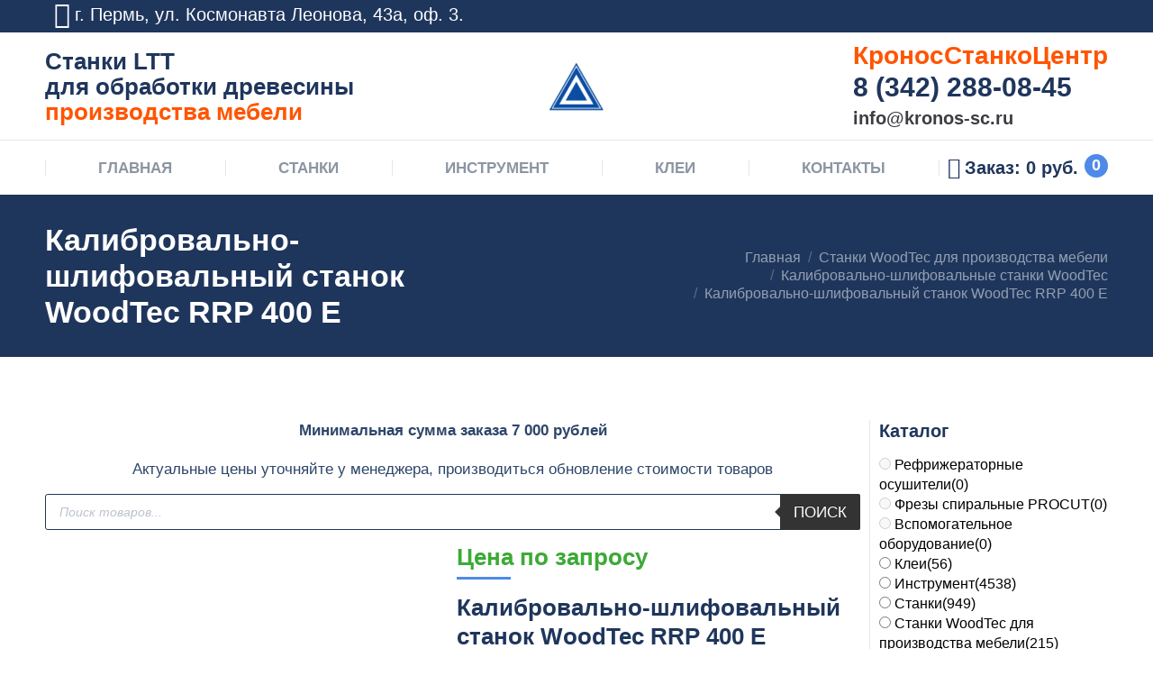

--- FILE ---
content_type: text/html; charset=UTF-8
request_url: https://stankicentr.ru/product/kalibrovalno-shlifovalnyj-stanok-woodtec-rrp-400-e/
body_size: 80183
content:
<!DOCTYPE html>
<!--[if !(IE 6) | !(IE 7) | !(IE 8)  ]><!-->
<html lang="ru-RU" class="no-js">
<!--<![endif]-->
<head>
	<meta charset="UTF-8" />
		<meta name="viewport" content="width=device-width, initial-scale=1, maximum-scale=1, user-scalable=0">
	    <meta name="theme-color" content="#4f8ae8"/>	<link rel="profile" href="http://gmpg.org/xfn/11" />
            <script type="text/javascript">
            if (/Android|webOS|iPhone|iPad|iPod|BlackBerry|IEMobile|Opera Mini/i.test(navigator.userAgent)) {
                var originalAddEventListener = EventTarget.prototype.addEventListener,
                    oldWidth = window.innerWidth;

                EventTarget.prototype.addEventListener = function (eventName, eventHandler, useCapture) {
                    if (eventName === "resize") {
                        originalAddEventListener.call(this, eventName, function (event) {
                            if (oldWidth === window.innerWidth) {
                                return;
                            }
                            else if (oldWidth !== window.innerWidth) {
                                oldWidth = window.innerWidth;
                            }
                            if (eventHandler.handleEvent) {
                                eventHandler.handleEvent.call(this, event);
                            }
                            else {
                                eventHandler.call(this, event);
                            };
                        }, useCapture);
                    }
                    else {
                        originalAddEventListener.call(this, eventName, eventHandler, useCapture);
                    };
                };
            };
        </script>
		<meta name='robots' content='index, follow, max-image-preview:large, max-snippet:-1, max-video-preview:-1' />

	<!-- This site is optimized with the Yoast SEO plugin v17.7.1 - https://yoast.com/wordpress/plugins/seo/ -->
	<title>Калибровально-шлифовальный станок WoodTec RRP 400 E купить недорого с доставкой для деревообработки</title>
	<meta name="description" content="Калибровально-шлифовальный станок WoodTec RRP 400 E Предназначен для калибрования и чистового шлифования поверхности различных плитных материалов (ДСП, МДФ), мебельного щита, а также шпонированных заготовок.  Станок оснащен двумя шлифовальными узлами: R (ролик) для калибрования, и RP (комбинированный – ролик + утюжок) для чистового шлифования поверхности. Станок отличается производительностью и надежностью.   Рабочая ширина: 400 мм  Мощность электродвигателя 1-го шлифовального узла: 7,5 кВт  Мощность электродвигателя 2-го шлифовального узла: 5,5 кВт  Скорость подачи: 6 - 30 м/мин  Вес: 1200 кг" />
	<link rel="canonical" href="https://stankicentr.ru/product/kalibrovalno-shlifovalnyj-stanok-woodtec-rrp-400-e/" />
	<meta property="og:locale" content="ru_RU" />
	<meta property="og:type" content="article" />
	<meta property="og:title" content="Калибровально-шлифовальный станок WoodTec RRP 400 E купить недорого с доставкой для деревообработки" />
	<meta property="og:description" content="Калибровально-шлифовальный станок WoodTec RRP 400 E Предназначен для калибрования и чистового шлифования поверхности различных плитных материалов (ДСП, МДФ), мебельного щита, а также шпонированных заготовок.  Станок оснащен двумя шлифовальными узлами: R (ролик) для калибрования, и RP (комбинированный – ролик + утюжок) для чистового шлифования поверхности. Станок отличается производительностью и надежностью.   Рабочая ширина: 400 мм  Мощность электродвигателя 1-го шлифовального узла: 7,5 кВт  Мощность электродвигателя 2-го шлифовального узла: 5,5 кВт  Скорость подачи: 6 - 30 м/мин  Вес: 1200 кг" />
	<meta property="og:url" content="https://stankicentr.ru/product/kalibrovalno-shlifovalnyj-stanok-woodtec-rrp-400-e/" />
	<meta property="og:site_name" content="Станки LTT для производства мебели" />
	<meta property="article:modified_time" content="2026-01-16T13:01:05+00:00" />
	<meta property="og:image" content="https://stankicentr.ru/wp-content/uploads/2022/01/a9b05465bd6bec12dd97addcfa3f7c42.jpg" />
	<meta property="og:image:width" content="700" />
	<meta property="og:image:height" content="490" />
	<meta name="twitter:card" content="summary_large_image" />
	<meta name="twitter:label1" content="Примерное время для чтения" />
	<meta name="twitter:data1" content="1 минута" />
	<script type="application/ld+json" class="yoast-schema-graph">{"@context":"https://schema.org","@graph":[{"@type":"Organization","@id":"https://stankicentr.ru/#organization","name":"\u041a\u0440\u043e\u043d\u043e\u0441\u0421\u0442\u0430\u043d\u043a\u043e\u0426\u0435\u043d\u0442\u0440","url":"https://stankicentr.ru/","sameAs":[],"logo":{"@type":"ImageObject","@id":"https://stankicentr.ru/#logo","inLanguage":"ru-RU","url":"https://stankicentr.ru/wp-content/uploads/2019/08/logo-60.png","contentUrl":"https://stankicentr.ru/wp-content/uploads/2019/08/logo-60.png","width":60,"height":60,"caption":"\u041a\u0440\u043e\u043d\u043e\u0441\u0421\u0442\u0430\u043d\u043a\u043e\u0426\u0435\u043d\u0442\u0440"},"image":{"@id":"https://stankicentr.ru/#logo"}},{"@type":"WebSite","@id":"https://stankicentr.ru/#website","url":"https://stankicentr.ru/","name":"\u0421\u0442\u0430\u043d\u043a\u0438 LTT \u0434\u043b\u044f \u043f\u0440\u043e\u0438\u0437\u0432\u043e\u0434\u0441\u0442\u0432\u0430 \u043c\u0435\u0431\u0435\u043b\u0438","description":"\u0414\u0435\u0440\u0435\u0432\u043e\u043e\u0431\u0440\u0430\u0431\u0430\u0442\u044b\u0432\u0430\u044e\u0449\u0435\u0435 \u043e\u0431\u043e\u0440\u0443\u0434\u043e\u0432\u0430\u043d\u0438\u0435, \u0441\u0442\u0430\u043d\u043a\u0438 LTT \u0434\u043b\u044f \u043c\u0435\u0431\u0435\u043b\u044c\u043d\u043e\u0433\u043e \u043f\u0440\u043e\u0438\u0437\u0432\u043e\u0434\u0441\u0442\u0432\u0430, \u0437\u0430\u043f\u0430\u0441\u043d\u044b\u0435 \u0447\u0430\u0441\u0442\u0438 \u0438 \u0438\u043d\u0441\u0442\u0440\u0443\u043c\u0435\u043d\u0442 \u0441 \u0434\u043e\u0441\u0442\u0430\u0432\u043a\u043e\u0439 \u043f\u043e \u0420\u043e\u0441\u0441\u0438\u0438","publisher":{"@id":"https://stankicentr.ru/#organization"},"potentialAction":[{"@type":"SearchAction","target":{"@type":"EntryPoint","urlTemplate":"https://stankicentr.ru/?s={search_term_string}"},"query-input":"required name=search_term_string"}],"inLanguage":"ru-RU"},{"@type":"ImageObject","@id":"https://stankicentr.ru/product/kalibrovalno-shlifovalnyj-stanok-woodtec-rrp-400-e/#primaryimage","inLanguage":"ru-RU","url":"https://stankicentr.ru/wp-content/uploads/2022/01/a9b05465bd6bec12dd97addcfa3f7c42.jpg","contentUrl":"https://stankicentr.ru/wp-content/uploads/2022/01/a9b05465bd6bec12dd97addcfa3f7c42.jpg","width":700,"height":490},{"@type":"WebPage","@id":"https://stankicentr.ru/product/kalibrovalno-shlifovalnyj-stanok-woodtec-rrp-400-e/#webpage","url":"https://stankicentr.ru/product/kalibrovalno-shlifovalnyj-stanok-woodtec-rrp-400-e/","name":"\u041a\u0430\u043b\u0438\u0431\u0440\u043e\u0432\u0430\u043b\u044c\u043d\u043e-\u0448\u043b\u0438\u0444\u043e\u0432\u0430\u043b\u044c\u043d\u044b\u0439 \u0441\u0442\u0430\u043d\u043e\u043a WoodTec RRP 400 E \u043a\u0443\u043f\u0438\u0442\u044c \u043d\u0435\u0434\u043e\u0440\u043e\u0433\u043e \u0441 \u0434\u043e\u0441\u0442\u0430\u0432\u043a\u043e\u0439 \u0434\u043b\u044f \u0434\u0435\u0440\u0435\u0432\u043e\u043e\u0431\u0440\u0430\u0431\u043e\u0442\u043a\u0438","isPartOf":{"@id":"https://stankicentr.ru/#website"},"primaryImageOfPage":{"@id":"https://stankicentr.ru/product/kalibrovalno-shlifovalnyj-stanok-woodtec-rrp-400-e/#primaryimage"},"datePublished":"2022-01-04T08:45:11+00:00","dateModified":"2026-01-16T13:01:05+00:00","description":"\u041a\u0430\u043b\u0438\u0431\u0440\u043e\u0432\u0430\u043b\u044c\u043d\u043e-\u0448\u043b\u0438\u0444\u043e\u0432\u0430\u043b\u044c\u043d\u044b\u0439 \u0441\u0442\u0430\u043d\u043e\u043a WoodTec RRP 400 E \u041f\u0440\u0435\u0434\u043d\u0430\u0437\u043d\u0430\u0447\u0435\u043d \u0434\u043b\u044f \u043a\u0430\u043b\u0438\u0431\u0440\u043e\u0432\u0430\u043d\u0438\u044f \u0438 \u0447\u0438\u0441\u0442\u043e\u0432\u043e\u0433\u043e \u0448\u043b\u0438\u0444\u043e\u0432\u0430\u043d\u0438\u044f \u043f\u043e\u0432\u0435\u0440\u0445\u043d\u043e\u0441\u0442\u0438 \u0440\u0430\u0437\u043b\u0438\u0447\u043d\u044b\u0445 \u043f\u043b\u0438\u0442\u043d\u044b\u0445 \u043c\u0430\u0442\u0435\u0440\u0438\u0430\u043b\u043e\u0432 (\u0414\u0421\u041f, \u041c\u0414\u0424), \u043c\u0435\u0431\u0435\u043b\u044c\u043d\u043e\u0433\u043e \u0449\u0438\u0442\u0430, \u0430 \u0442\u0430\u043a\u0436\u0435 \u0448\u043f\u043e\u043d\u0438\u0440\u043e\u0432\u0430\u043d\u043d\u044b\u0445 \u0437\u0430\u0433\u043e\u0442\u043e\u0432\u043e\u043a. \u0421\u0442\u0430\u043d\u043e\u043a \u043e\u0441\u043d\u0430\u0449\u0435\u043d \u0434\u0432\u0443\u043c\u044f \u0448\u043b\u0438\u0444\u043e\u0432\u0430\u043b\u044c\u043d\u044b\u043c\u0438 \u0443\u0437\u043b\u0430\u043c\u0438: R (\u0440\u043e\u043b\u0438\u043a) \u0434\u043b\u044f \u043a\u0430\u043b\u0438\u0431\u0440\u043e\u0432\u0430\u043d\u0438\u044f, \u0438 RP (\u043a\u043e\u043c\u0431\u0438\u043d\u0438\u0440\u043e\u0432\u0430\u043d\u043d\u044b\u0439 \u2013 \u0440\u043e\u043b\u0438\u043a + \u0443\u0442\u044e\u0436\u043e\u043a) \u0434\u043b\u044f \u0447\u0438\u0441\u0442\u043e\u0432\u043e\u0433\u043e \u0448\u043b\u0438\u0444\u043e\u0432\u0430\u043d\u0438\u044f \u043f\u043e\u0432\u0435\u0440\u0445\u043d\u043e\u0441\u0442\u0438. \u0421\u0442\u0430\u043d\u043e\u043a \u043e\u0442\u043b\u0438\u0447\u0430\u0435\u0442\u0441\u044f \u043f\u0440\u043e\u0438\u0437\u0432\u043e\u0434\u0438\u0442\u0435\u043b\u044c\u043d\u043e\u0441\u0442\u044c\u044e \u0438 \u043d\u0430\u0434\u0435\u0436\u043d\u043e\u0441\u0442\u044c\u044e. \u0420\u0430\u0431\u043e\u0447\u0430\u044f \u0448\u0438\u0440\u0438\u043d\u0430: 400 \u043c\u043c \u041c\u043e\u0449\u043d\u043e\u0441\u0442\u044c \u044d\u043b\u0435\u043a\u0442\u0440\u043e\u0434\u0432\u0438\u0433\u0430\u0442\u0435\u043b\u044f 1-\u0433\u043e \u0448\u043b\u0438\u0444\u043e\u0432\u0430\u043b\u044c\u043d\u043e\u0433\u043e \u0443\u0437\u043b\u0430: 7,5 \u043a\u0412\u0442 \u041c\u043e\u0449\u043d\u043e\u0441\u0442\u044c \u044d\u043b\u0435\u043a\u0442\u0440\u043e\u0434\u0432\u0438\u0433\u0430\u0442\u0435\u043b\u044f 2-\u0433\u043e \u0448\u043b\u0438\u0444\u043e\u0432\u0430\u043b\u044c\u043d\u043e\u0433\u043e \u0443\u0437\u043b\u0430: 5,5 \u043a\u0412\u0442 \u0421\u043a\u043e\u0440\u043e\u0441\u0442\u044c \u043f\u043e\u0434\u0430\u0447\u0438: 6 - 30 \u043c/\u043c\u0438\u043d \u0412\u0435\u0441: 1200 \u043a\u0433","breadcrumb":{"@id":"https://stankicentr.ru/product/kalibrovalno-shlifovalnyj-stanok-woodtec-rrp-400-e/#breadcrumb"},"inLanguage":"ru-RU","potentialAction":[{"@type":"ReadAction","target":["https://stankicentr.ru/product/kalibrovalno-shlifovalnyj-stanok-woodtec-rrp-400-e/"]}]},{"@type":"BreadcrumbList","@id":"https://stankicentr.ru/product/kalibrovalno-shlifovalnyj-stanok-woodtec-rrp-400-e/#breadcrumb","itemListElement":[{"@type":"ListItem","position":1,"name":"\u0413\u043b\u0430\u0432\u043d\u0430\u044f \u0441\u0442\u0440\u0430\u043d\u0438\u0446\u0430","item":"https://stankicentr.ru/"},{"@type":"ListItem","position":2,"name":"\u041c\u0430\u0433\u0430\u0437\u0438\u043d","item":"https://stankicentr.ru/shop/"},{"@type":"ListItem","position":3,"name":"\u041a\u0430\u043b\u0438\u0431\u0440\u043e\u0432\u0430\u043b\u044c\u043d\u043e-\u0448\u043b\u0438\u0444\u043e\u0432\u0430\u043b\u044c\u043d\u044b\u0439 \u0441\u0442\u0430\u043d\u043e\u043a WoodTec RRP 400 E"}]}]}</script>
	<!-- / Yoast SEO plugin. -->


<link rel='dns-prefetch' href='//use.fontawesome.com' />
<link rel='dns-prefetch' href='//fonts.googleapis.com' />
<link rel='stylesheet' id='wp-block-library-css'  href='https://stankicentr.ru/wp-includes/css/dist/block-library/style.min.css' type='text/css' media='all' />
<style id='wp-block-library-theme-inline-css' type='text/css'>
#start-resizable-editor-section{display:none}.wp-block-audio figcaption{color:#555;font-size:13px;text-align:center}.is-dark-theme .wp-block-audio figcaption{color:hsla(0,0%,100%,.65)}.wp-block-code{font-family:Menlo,Consolas,monaco,monospace;color:#1e1e1e;padding:.8em 1em;border:1px solid #ddd;border-radius:4px}.wp-block-embed figcaption{color:#555;font-size:13px;text-align:center}.is-dark-theme .wp-block-embed figcaption{color:hsla(0,0%,100%,.65)}.blocks-gallery-caption{color:#555;font-size:13px;text-align:center}.is-dark-theme .blocks-gallery-caption{color:hsla(0,0%,100%,.65)}.wp-block-image figcaption{color:#555;font-size:13px;text-align:center}.is-dark-theme .wp-block-image figcaption{color:hsla(0,0%,100%,.65)}.wp-block-pullquote{border-top:4px solid;border-bottom:4px solid;margin-bottom:1.75em;color:currentColor}.wp-block-pullquote__citation,.wp-block-pullquote cite,.wp-block-pullquote footer{color:currentColor;text-transform:uppercase;font-size:.8125em;font-style:normal}.wp-block-quote{border-left:.25em solid;margin:0 0 1.75em;padding-left:1em}.wp-block-quote cite,.wp-block-quote footer{color:currentColor;font-size:.8125em;position:relative;font-style:normal}.wp-block-quote.has-text-align-right{border-left:none;border-right:.25em solid;padding-left:0;padding-right:1em}.wp-block-quote.has-text-align-center{border:none;padding-left:0}.wp-block-quote.is-large,.wp-block-quote.is-style-large{border:none}.wp-block-search .wp-block-search__label{font-weight:700}.wp-block-group.has-background{padding:1.25em 2.375em;margin-top:0;margin-bottom:0}.wp-block-separator{border:none;border-bottom:2px solid;margin-left:auto;margin-right:auto;opacity:.4}.wp-block-separator:not(.is-style-wide):not(.is-style-dots){width:100px}.wp-block-separator.has-background:not(.is-style-dots){border-bottom:none;height:1px}.wp-block-separator.has-background:not(.is-style-wide):not(.is-style-dots){height:2px}.wp-block-table thead{border-bottom:3px solid}.wp-block-table tfoot{border-top:3px solid}.wp-block-table td,.wp-block-table th{padding:.5em;border:1px solid;word-break:normal}.wp-block-table figcaption{color:#555;font-size:13px;text-align:center}.is-dark-theme .wp-block-table figcaption{color:hsla(0,0%,100%,.65)}.wp-block-video figcaption{color:#555;font-size:13px;text-align:center}.is-dark-theme .wp-block-video figcaption{color:hsla(0,0%,100%,.65)}.wp-block-template-part.has-background{padding:1.25em 2.375em;margin-top:0;margin-bottom:0}#end-resizable-editor-section{display:none}
</style>
<link rel='stylesheet' id='wc-block-vendors-style-css'  href='https://stankicentr.ru/wp-content/plugins/woocommerce/packages/woocommerce-blocks/build/vendors-style.css' type='text/css' media='all' />
<link rel='stylesheet' id='wc-block-style-css'  href='https://stankicentr.ru/wp-content/plugins/woocommerce/packages/woocommerce-blocks/build/style.css' type='text/css' media='all' />
<link rel='stylesheet' id='contact-form-7-css'  href='https://stankicentr.ru/wp-content/plugins/contact-form-7/includes/css/styles.css' type='text/css' media='all' />
<link rel='stylesheet' id='wufdc-style-css'  href='https://stankicentr.ru/wp-content/plugins/easy-upload-files-during-checkout/css/style.css?t=1769900376' type='text/css' media='all' />
<link rel='stylesheet' id='dashicons-css'  href='https://stankicentr.ru/wp-includes/css/dashicons.min.css' type='text/css' media='all' />
<link rel='stylesheet' id='wufdc-common-css-css'  href='https://stankicentr.ru/wp-content/plugins/easy-upload-files-during-checkout/css/common.css' type='text/css' media='all' />
<link rel='stylesheet' id='woo-related-products-css'  href='https://stankicentr.ru/wp-content/plugins/woo-related-products-refresh-on-reload/public/css/woo-related-products-public.css' type='text/css' media='all' />
<link rel='stylesheet' id='woof-css'  href='https://stankicentr.ru/wp-content/plugins/woocommerce-products-filter/css/front.css' type='text/css' media='all' />
<style id='woof-inline-css' type='text/css'>

.woof_products_top_panel li span, .woof_products_top_panel2 li span{background: url(https://stankicentr.ru/wp-content/plugins/woocommerce-products-filter/img/delete.png);background-size: 14px 14px;background-repeat: no-repeat;background-position: right;}
.woof_edit_view{
                    display: none;
                }
body .woof_container label {
    color: #000;
    font: 16px / 21px "Roboto Condensed", Helvetica, Arial, Verdana, sans-serif;
}
.woof_submit_search_form_container {
    margin: 9px 0 -25px 0;
}
</style>
<link rel='stylesheet' id='chosen-drop-down-css'  href='https://stankicentr.ru/wp-content/plugins/woocommerce-products-filter/js/chosen/chosen.min.css' type='text/css' media='all' />
<link rel='stylesheet' id='plainoverlay-css'  href='https://stankicentr.ru/wp-content/plugins/woocommerce-products-filter/css/plainoverlay.css' type='text/css' media='all' />
<link rel='stylesheet' id='icheck-jquery-color-css'  href='https://stankicentr.ru/wp-content/plugins/woocommerce-products-filter/js/icheck/skins/flat/blue.css' type='text/css' media='all' />
<link rel='stylesheet' id='woof_by_text_html_items-css'  href='https://stankicentr.ru/wp-content/plugins/woocommerce-products-filter/ext/by_text/assets/css/front.css' type='text/css' media='all' />
<link rel='stylesheet' id='woof_label_html_items-css'  href='https://stankicentr.ru/wp-content/plugins/woocommerce-products-filter/ext/label/css/html_types/label.css' type='text/css' media='all' />
<link rel='stylesheet' id='woof_slider_html_items-css'  href='https://stankicentr.ru/wp-content/plugins/woocommerce-products-filter/ext/slider/css/html_types/slider.css' type='text/css' media='all' />
<link rel='stylesheet' id='photoswipe-css'  href='https://stankicentr.ru/wp-content/plugins/woocommerce/assets/css/photoswipe/photoswipe.min.css' type='text/css' media='all' />
<link rel='stylesheet' id='photoswipe-default-skin-css'  href='https://stankicentr.ru/wp-content/plugins/woocommerce/assets/css/photoswipe/default-skin/default-skin.min.css' type='text/css' media='all' />
<style id='woocommerce-inline-inline-css' type='text/css'>
.woocommerce form .form-row .required { visibility: visible; }
</style>
<link rel='stylesheet' id='jquery.contactus.css-css'  href='https://stankicentr.ru/wp-content/plugins/ar-contactus/res/css/jquery.contactus.min.css' type='text/css' media='all' />
<link rel='stylesheet' id='contactus.generated.desktop.css-css'  href='https://stankicentr.ru/wp-content/plugins/ar-contactus/res/css/generated-desktop.css' type='text/css' media='all' />
<link rel='stylesheet' id='dgwt-wcas-style-css'  href='https://stankicentr.ru/wp-content/plugins/ajax-search-for-woocommerce/assets/css/style.min.css' type='text/css' media='all' />
<link rel='stylesheet' id='the7-Defaults-css'  href='https://stankicentr.ru/wp-content/uploads/smile_fonts/Defaults/Defaults.css' type='text/css' media='all' />
<link rel='stylesheet' id='the7-icomoon-icomoonfree-16x16-css'  href='https://stankicentr.ru/wp-content/uploads/smile_fonts/icomoon-icomoonfree-16x16/icomoon-icomoonfree-16x16.css' type='text/css' media='all' />
<link rel='stylesheet' id='the7-icomoon-numbers-32x32-css'  href='https://stankicentr.ru/wp-content/uploads/smile_fonts/icomoon-numbers-32x32/icomoon-numbers-32x32.css' type='text/css' media='all' />
<link rel='stylesheet' id='popup-maker-site-css'  href='//stankicentr.ru/wp-content/uploads/pum/pum-site-styles.css?generated=1639192497' type='text/css' media='all' />
<link rel='stylesheet' id='dt-main-css'  href='https://stankicentr.ru/wp-content/themes/dt-the7/css/main.min.css' type='text/css' media='all' />
<style id='dt-main-inline-css' type='text/css'>
body #load {
  display: block;
  height: 100%;
  overflow: hidden;
  position: fixed;
  width: 100%;
  z-index: 9901;
  opacity: 1;
  visibility: visible;
  -webkit-transition: all .35s ease-out;
  transition: all .35s ease-out;
}
.load-wrap {
  width: 100%;
  height: 100%;
  background-position: center center;
  background-repeat: no-repeat;
  text-align: center;
}
.load-wrap > svg {
  position: absolute;
  top: 50%;
  left: 50%;
  -ms-transform: translate(-50%,-50%);
  -webkit-transform: translate(-50%,-50%);
  transform: translate(-50%,-50%);
}
#load {
  background-color: #ffffff;
}
.uil-default rect:not(.bk) {
  fill: #4f8ae8;
}
.uil-ring > path {
  fill: #4f8ae8;
}
.ring-loader .circle {
  fill: #4f8ae8;
}
.ring-loader .moving-circle {
  fill: #4f8ae8;
}
.uil-hourglass .glass {
  stroke: #4f8ae8;
}
.uil-hourglass .sand {
  fill: #4f8ae8;
}
.spinner-loader .load-wrap {
  background-image: url("data:image/svg+xml,%3Csvg width='75px' height='75px' xmlns='http://www.w3.org/2000/svg' viewBox='0 0 100 100' preserveAspectRatio='xMidYMid' class='uil-default'%3E%3Crect x='0' y='0' width='100' height='100' fill='none' class='bk'%3E%3C/rect%3E%3Crect  x='46.5' y='40' width='7' height='20' rx='5' ry='5' fill='%234f8ae8' transform='rotate(0 50 50) translate(0 -30)'%3E  %3Canimate attributeName='opacity' from='1' to='0' dur='1s' begin='0s' repeatCount='indefinite'/%3E%3C/rect%3E%3Crect  x='46.5' y='40' width='7' height='20' rx='5' ry='5' fill='%234f8ae8' transform='rotate(30 50 50) translate(0 -30)'%3E  %3Canimate attributeName='opacity' from='1' to='0' dur='1s' begin='0.08333333333333333s' repeatCount='indefinite'/%3E%3C/rect%3E%3Crect  x='46.5' y='40' width='7' height='20' rx='5' ry='5' fill='%234f8ae8' transform='rotate(60 50 50) translate(0 -30)'%3E  %3Canimate attributeName='opacity' from='1' to='0' dur='1s' begin='0.16666666666666666s' repeatCount='indefinite'/%3E%3C/rect%3E%3Crect  x='46.5' y='40' width='7' height='20' rx='5' ry='5' fill='%234f8ae8' transform='rotate(90 50 50) translate(0 -30)'%3E  %3Canimate attributeName='opacity' from='1' to='0' dur='1s' begin='0.25s' repeatCount='indefinite'/%3E%3C/rect%3E%3Crect  x='46.5' y='40' width='7' height='20' rx='5' ry='5' fill='%234f8ae8' transform='rotate(120 50 50) translate(0 -30)'%3E  %3Canimate attributeName='opacity' from='1' to='0' dur='1s' begin='0.3333333333333333s' repeatCount='indefinite'/%3E%3C/rect%3E%3Crect  x='46.5' y='40' width='7' height='20' rx='5' ry='5' fill='%234f8ae8' transform='rotate(150 50 50) translate(0 -30)'%3E  %3Canimate attributeName='opacity' from='1' to='0' dur='1s' begin='0.4166666666666667s' repeatCount='indefinite'/%3E%3C/rect%3E%3Crect  x='46.5' y='40' width='7' height='20' rx='5' ry='5' fill='%234f8ae8' transform='rotate(180 50 50) translate(0 -30)'%3E  %3Canimate attributeName='opacity' from='1' to='0' dur='1s' begin='0.5s' repeatCount='indefinite'/%3E%3C/rect%3E%3Crect  x='46.5' y='40' width='7' height='20' rx='5' ry='5' fill='%234f8ae8' transform='rotate(210 50 50) translate(0 -30)'%3E  %3Canimate attributeName='opacity' from='1' to='0' dur='1s' begin='0.5833333333333334s' repeatCount='indefinite'/%3E%3C/rect%3E%3Crect  x='46.5' y='40' width='7' height='20' rx='5' ry='5' fill='%234f8ae8' transform='rotate(240 50 50) translate(0 -30)'%3E  %3Canimate attributeName='opacity' from='1' to='0' dur='1s' begin='0.6666666666666666s' repeatCount='indefinite'/%3E%3C/rect%3E%3Crect  x='46.5' y='40' width='7' height='20' rx='5' ry='5' fill='%234f8ae8' transform='rotate(270 50 50) translate(0 -30)'%3E  %3Canimate attributeName='opacity' from='1' to='0' dur='1s' begin='0.75s' repeatCount='indefinite'/%3E%3C/rect%3E%3Crect  x='46.5' y='40' width='7' height='20' rx='5' ry='5' fill='%234f8ae8' transform='rotate(300 50 50) translate(0 -30)'%3E  %3Canimate attributeName='opacity' from='1' to='0' dur='1s' begin='0.8333333333333334s' repeatCount='indefinite'/%3E%3C/rect%3E%3Crect  x='46.5' y='40' width='7' height='20' rx='5' ry='5' fill='%234f8ae8' transform='rotate(330 50 50) translate(0 -30)'%3E  %3Canimate attributeName='opacity' from='1' to='0' dur='1s' begin='0.9166666666666666s' repeatCount='indefinite'/%3E%3C/rect%3E%3C/svg%3E");
}
.ring-loader .load-wrap {
  background-image: url("data:image/svg+xml,%3Csvg xmlns='http://www.w3.org/2000/svg' viewBox='0 0 32 32' width='72' height='72' fill='%234f8ae8'%3E   %3Cpath opacity='.25' d='M16 0 A16 16 0 0 0 16 32 A16 16 0 0 0 16 0 M16 4 A12 12 0 0 1 16 28 A12 12 0 0 1 16 4'/%3E   %3Cpath d='M16 0 A16 16 0 0 1 32 16 L28 16 A12 12 0 0 0 16 4z'%3E     %3CanimateTransform attributeName='transform' type='rotate' from='0 16 16' to='360 16 16' dur='0.8s' repeatCount='indefinite' /%3E   %3C/path%3E %3C/svg%3E");
}
.hourglass-loader .load-wrap {
  background-image: url("data:image/svg+xml,%3Csvg xmlns='http://www.w3.org/2000/svg' viewBox='0 0 32 32' width='72' height='72' fill='%234f8ae8'%3E   %3Cpath transform='translate(2)' d='M0 12 V20 H4 V12z'%3E      %3Canimate attributeName='d' values='M0 12 V20 H4 V12z; M0 4 V28 H4 V4z; M0 12 V20 H4 V12z; M0 12 V20 H4 V12z' dur='1.2s' repeatCount='indefinite' begin='0' keytimes='0;.2;.5;1' keySplines='0.2 0.2 0.4 0.8;0.2 0.6 0.4 0.8;0.2 0.8 0.4 0.8' calcMode='spline'  /%3E   %3C/path%3E   %3Cpath transform='translate(8)' d='M0 12 V20 H4 V12z'%3E     %3Canimate attributeName='d' values='M0 12 V20 H4 V12z; M0 4 V28 H4 V4z; M0 12 V20 H4 V12z; M0 12 V20 H4 V12z' dur='1.2s' repeatCount='indefinite' begin='0.2' keytimes='0;.2;.5;1' keySplines='0.2 0.2 0.4 0.8;0.2 0.6 0.4 0.8;0.2 0.8 0.4 0.8' calcMode='spline'  /%3E   %3C/path%3E   %3Cpath transform='translate(14)' d='M0 12 V20 H4 V12z'%3E     %3Canimate attributeName='d' values='M0 12 V20 H4 V12z; M0 4 V28 H4 V4z; M0 12 V20 H4 V12z; M0 12 V20 H4 V12z' dur='1.2s' repeatCount='indefinite' begin='0.4' keytimes='0;.2;.5;1' keySplines='0.2 0.2 0.4 0.8;0.2 0.6 0.4 0.8;0.2 0.8 0.4 0.8' calcMode='spline' /%3E   %3C/path%3E   %3Cpath transform='translate(20)' d='M0 12 V20 H4 V12z'%3E     %3Canimate attributeName='d' values='M0 12 V20 H4 V12z; M0 4 V28 H4 V4z; M0 12 V20 H4 V12z; M0 12 V20 H4 V12z' dur='1.2s' repeatCount='indefinite' begin='0.6' keytimes='0;.2;.5;1' keySplines='0.2 0.2 0.4 0.8;0.2 0.6 0.4 0.8;0.2 0.8 0.4 0.8' calcMode='spline' /%3E   %3C/path%3E   %3Cpath transform='translate(26)' d='M0 12 V20 H4 V12z'%3E     %3Canimate attributeName='d' values='M0 12 V20 H4 V12z; M0 4 V28 H4 V4z; M0 12 V20 H4 V12z; M0 12 V20 H4 V12z' dur='1.2s' repeatCount='indefinite' begin='0.8' keytimes='0;.2;.5;1' keySplines='0.2 0.2 0.4 0.8;0.2 0.6 0.4 0.8;0.2 0.8 0.4 0.8' calcMode='spline' /%3E   %3C/path%3E %3C/svg%3E");
}

</style>
<link rel='stylesheet' id='dt-awsome-fonts-back-css'  href='https://stankicentr.ru/wp-content/themes/dt-the7/fonts/FontAwesome/back-compat.min.css' type='text/css' media='all' />
<link rel='stylesheet' id='dt-awsome-fonts-css'  href='https://stankicentr.ru/wp-content/themes/dt-the7/fonts/FontAwesome/css/all.min.css' type='text/css' media='all' />
<link rel='stylesheet' id='dt-fontello-css'  href='https://stankicentr.ru/wp-content/themes/dt-the7/fonts/fontello/css/fontello.min.css' type='text/css' media='all' />
<link rel='stylesheet' id='the7pt-static-css'  href='https://stankicentr.ru/wp-content/plugins/dt-the7-core/assets/css/post-type.min.css' type='text/css' media='all' />
<link rel='stylesheet' id='dt-custom-css'  href='https://stankicentr.ru/wp-content/uploads/the7-css/custom.css' type='text/css' media='all' />
<link rel='stylesheet' id='wc-dt-custom-css'  href='https://stankicentr.ru/wp-content/uploads/the7-css/compatibility/wc-dt-custom.css' type='text/css' media='all' />
<link rel='stylesheet' id='dt-media-css'  href='https://stankicentr.ru/wp-content/uploads/the7-css/media.css' type='text/css' media='all' />
<link rel='stylesheet' id='the7pt.less-css'  href='https://stankicentr.ru/wp-content/uploads/the7-css/post-type-dynamic.css' type='text/css' media='all' />
<link rel='stylesheet' id='style-css'  href='https://stankicentr.ru/wp-content/themes/dt-the7/style.css' type='text/css' media='all' />
<script type='text/javascript' src='https://stankicentr.ru/wp-includes/js/jquery/jquery.min.js?ver=3.6.0' id='jquery-core-js'></script>
<script type='text/javascript' src='https://stankicentr.ru/wp-includes/js/jquery/jquery-migrate.min.js?ver=3.3.2' id='jquery-migrate-js'></script>
<script type='text/javascript' src='https://stankicentr.ru/wp-content/plugins/woo-product-tables/js/common.js?ver=1.4.2' id='commonWtbp-js'></script>
<script type='text/javascript' id='coreWtbp-js-extra'>
/* <![CDATA[ */
var WTBP_DATA = {"siteUrl":"https:\/\/stankicentr.ru\/","imgPath":"https:\/\/stankicentr.ru\/wp-content\/plugins\/woo-product-tables\/img\/","cssPath":"https:\/\/stankicentr.ru\/wp-content\/plugins\/woo-product-tables\/css\/","loader":"https:\/\/stankicentr.ru\/wp-content\/plugins\/woo-product-tables\/img\/loading.gif","close":"https:\/\/stankicentr.ru\/wp-content\/plugins\/woo-product-tables\/img\/cross.gif","ajaxurl":"https:\/\/stankicentr.ru\/wp-admin\/admin-ajax.php","options":{"add_love_link":false,"disable_autosave":false,"love_link_html":""},"WTBP_CODE":"wtbp","jsPath":"https:\/\/stankicentr.ru\/wp-content\/plugins\/woo-product-tables\/js\/"};
/* ]]> */
</script>
<script type='text/javascript' src='https://stankicentr.ru/wp-content/plugins/woo-product-tables/js/core.js?ver=1.4.2' id='coreWtbp-js'></script>
<script type='text/javascript' id='woof-husky-js-extra'>
/* <![CDATA[ */
var woof_husky_txt = {"ajax_url":"https:\/\/stankicentr.ru\/wp-admin\/admin-ajax.php","plugin_uri":"https:\/\/stankicentr.ru\/wp-content\/plugins\/woocommerce-products-filter\/ext\/by_text\/","loader":"https:\/\/stankicentr.ru\/wp-content\/plugins\/woocommerce-products-filter\/ext\/by_text\/assets\/img\/ajax-loader.gif","not_found":"\u041d\u0438\u0447\u0435\u0433\u043e \u043d\u0435 \u043d\u0430\u0439\u0434\u0435\u043d\u043e!","prev":"\u041f\u0440\u0435\u0434\u044b\u0434\u0443\u0449\u0438\u0439","next":"\u0412\u043f\u0435\u0440\u0451\u0434","site_link":"https:\/\/stankicentr.ru","default_data":{"placeholder":"\u041f\u043e\u0438\u0441\u043a \u0442\u043e\u0432\u0430\u0440\u0430","behavior":"excerpt","search_by_full_word":"0","autocomplete":"1","how_to_open_links":"1","taxonomy_compatibility":"0","sku_compatibility":"1","custom_fields":"","search_desc_variant":"0","view_text_length":"10","min_symbols":"3","max_posts":"10","image":"","notes_for_customer":"","template":"","max_open_height":"300","page":0}};
/* ]]> */
</script>
<script type='text/javascript' src='https://stankicentr.ru/wp-content/plugins/woocommerce-products-filter/ext/by_text/assets/js/husky.js?ver=2.2.9.1' id='woof-husky-js'></script>
<script type='text/javascript' src='https://stankicentr.ru/wp-content/plugins/easy-upload-files-during-checkout/js/common.js?ver=5.8.12' id='wufdc-common-js-js'></script>
<script type='text/javascript' src='https://stankicentr.ru/wp-content/plugins/woocommerce/assets/js/jquery-blockui/jquery.blockUI.min.js?ver=2.70' id='jquery-blockui-js'></script>
<script type='text/javascript' id='wc-add-to-cart-js-extra'>
/* <![CDATA[ */
var wc_add_to_cart_params = {"ajax_url":"\/wp-admin\/admin-ajax.php","wc_ajax_url":"\/?wc-ajax=%%endpoint%%","i18n_view_cart":"\u0417\u0430\u043a\u0430\u0437\u0430\u0442\u044c","cart_url":"https:\/\/stankicentr.ru\/cart\/","is_cart":"","cart_redirect_after_add":"no"};
/* ]]> */
</script>
<script type='text/javascript' src='https://stankicentr.ru/wp-content/plugins/woocommerce/assets/js/frontend/add-to-cart.min.js?ver=5.3.3' id='wc-add-to-cart-js'></script>
<script type='text/javascript' id='jquery.contactus-js-extra'>
/* <![CDATA[ */
var arCUVars = {"url":"https:\/\/stankicentr.ru\/wp-admin\/admin-ajax.php","version":"2.0.4","_wpnonce":"<input type=\"hidden\" id=\"_wpnonce\" name=\"_wpnonce\" value=\"fa0d017447\" \/><input type=\"hidden\" name=\"_wp_http_referer\" value=\"\/product\/kalibrovalno-shlifovalnyj-stanok-woodtec-rrp-400-e\/\" \/>"};
/* ]]> */
</script>
<script type='text/javascript' src='https://stankicentr.ru/wp-content/plugins/ar-contactus/res/js/jquery.contactus.min.js?ver=2.0.4' id='jquery.contactus-js'></script>
<script type='text/javascript' src='https://stankicentr.ru/wp-content/plugins/ar-contactus/res/js/scripts.js?ver=2.0.4' id='jquery.contactus.scripts-js'></script>
<script type='text/javascript' src='https://stankicentr.ru/wp-content/plugins/js_composer/assets/js/vendors/woocommerce-add-to-cart.js?ver=5.7' id='vc_woocommerce-add-to-cart-js-js'></script>
<script type='text/javascript' id='dt-above-fold-js-extra'>
/* <![CDATA[ */
var dtLocal = {"themeUrl":"https:\/\/stankicentr.ru\/wp-content\/themes\/dt-the7","passText":"\u0414\u043b\u044f \u043f\u0440\u043e\u0441\u043c\u043e\u0442\u0440\u0430 \u044d\u0442\u043e\u0439 \u0437\u0430\u043a\u0440\u044b\u0442\u043e\u0439 \u043f\u0443\u0431\u043b\u0438\u043a\u0430\u0446\u0438\u0438, \u0432\u0432\u0435\u0434\u0438\u0442\u0435 \u043f\u0430\u0440\u043e\u043b\u044c \u043d\u0438\u0436\u0435:","moreButtonText":{"loading":"\u0417\u0430\u0433\u0440\u0443\u0437\u043a\u0430 ...","loadMore":"\u0417\u0430\u0433\u0440\u0443\u0437\u0438\u0442\u044c \u0435\u0449\u0451"},"postID":"10216","ajaxurl":"https:\/\/stankicentr.ru\/wp-admin\/admin-ajax.php","contactMessages":{"required":"One or more fields have an error. Please check and try again.","terms":"Please accept the privacy policy."},"ajaxNonce":"961e0a84de","pageData":"","themeSettings":{"smoothScroll":"off","lazyLoading":false,"accentColor":{"mode":"solid","color":"#4f8ae8"},"desktopHeader":{"height":180},"floatingHeader":{"showAfter":240,"showMenu":true,"height":60,"logo":{"showLogo":true,"html":"<img class=\" preload-me\" src=\"https:\/\/stankicentr.ru\/wp-content\/uploads\/2019\/07\/logo-45-e1568906992587.png\" srcset=\"https:\/\/stankicentr.ru\/wp-content\/uploads\/2019\/07\/logo-45-e1568906992587.png 45w, https:\/\/stankicentr.ru\/wp-content\/uploads\/2019\/07\/logo-45-e1568906992587.png 45w\" width=\"45\" height=\"45\"   sizes=\"45px\" alt=\"\u0421\u0442\u0430\u043d\u043a\u0438 LTT \u0434\u043b\u044f \u043f\u0440\u043e\u0438\u0437\u0432\u043e\u0434\u0441\u0442\u0432\u0430 \u043c\u0435\u0431\u0435\u043b\u0438\" \/>","url":"https:\/\/stankicentr.ru\/"}},"mobileHeader":{"firstSwitchPoint":990,"secondSwitchPoint":778,"firstSwitchPointHeight":80,"secondSwitchPointHeight":60},"stickyMobileHeaderFirstSwitch":{"logo":{"html":"<img class=\" preload-me\" src=\"https:\/\/stankicentr.ru\/wp-content\/uploads\/2019\/09\/logo-60.png\" srcset=\"https:\/\/stankicentr.ru\/wp-content\/uploads\/2019\/09\/logo-60.png 60w, https:\/\/stankicentr.ru\/wp-content\/uploads\/2019\/09\/logo-60.png 60w\" width=\"60\" height=\"60\"   sizes=\"60px\" alt=\"\u0421\u0442\u0430\u043d\u043a\u0438 LTT \u0434\u043b\u044f \u043f\u0440\u043e\u0438\u0437\u0432\u043e\u0434\u0441\u0442\u0432\u0430 \u043c\u0435\u0431\u0435\u043b\u0438\" \/>"}},"stickyMobileHeaderSecondSwitch":{"logo":{"html":"<img class=\" preload-me\" src=\"https:\/\/stankicentr.ru\/wp-content\/uploads\/2019\/07\/logo-45-e1568906992587.png\" srcset=\"https:\/\/stankicentr.ru\/wp-content\/uploads\/2019\/07\/logo-45-e1568906992587.png 45w, https:\/\/stankicentr.ru\/wp-content\/uploads\/2019\/07\/logo-45-e1568906992587.png 45w\" width=\"45\" height=\"45\"   sizes=\"45px\" alt=\"\u0421\u0442\u0430\u043d\u043a\u0438 LTT \u0434\u043b\u044f \u043f\u0440\u043e\u0438\u0437\u0432\u043e\u0434\u0441\u0442\u0432\u0430 \u043c\u0435\u0431\u0435\u043b\u0438\" \/>"}},"content":{"textColor":"#2d4669","headerColor":"#1f365c"},"boxedWidth":"1340px","stripes":{"stripe1":{"textColor":"#dbdbdb","headerColor":"#ff9f1a"},"stripe2":{"textColor":"#333333","headerColor":"#203961"},"stripe3":{"textColor":"#000000","headerColor":"#203961"}}},"VCMobileScreenWidth":"778","wcCartFragmentHash":"dc36ed7c39a305dad6298b789be45a3a"};
var dtShare = {"shareButtonText":{"facebook":"\u041f\u043e\u0434\u0435\u043b\u0438\u0442\u0441\u044f Facebook","twitter":"Tweet","pinterest":"Pin it","linkedin":"\u041f\u043e\u0434\u0435\u043b\u0438\u0442\u0441\u044f Linkedin","whatsapp":"Share on Whatsapp","google":"Share on Google Plus"},"overlayOpacity":"85"};
/* ]]> */
</script>
<script type='text/javascript' src='https://stankicentr.ru/wp-content/themes/dt-the7/js/above-the-fold.min.js?ver=7.4.3.3' id='dt-above-fold-js'></script>
<script type='text/javascript' id='wbcr_clearfy-css-lazy-load-js-extra'>
/* <![CDATA[ */
var wbcr_clearfy_async_links = {"wbcr_clearfy-font-awesome":"https:\/\/use.fontawesome.com\/releases\/v5.8.1\/css\/all.css","wbcr_clearfy-google-fonts":"\/\/fonts.googleapis.com\/css?family=Open%20Sans%20Condensed:400,600,700|Roboto%20Condensed:300,400,600,700|Roboto:400,400italic,600,700"};
/* ]]> */
</script>
<script type='text/javascript' src='https://stankicentr.ru/wp-content/plugins/clearfy/assets/js/css-lazy-load.min.js?ver=1.9.1' id='wbcr_clearfy-css-lazy-load-js'></script>
<link rel="https://api.w.org/" href="https://stankicentr.ru/wp-json/" /><link rel="alternate" type="application/json" href="https://stankicentr.ru/wp-json/wp/v2/product/10216" />	<style type="text/css">
			</style>
<style>.dgwt-wcas-ico-magnifier,.dgwt-wcas-ico-magnifier-handler{max-width:20px}.dgwt-wcas-search-wrapp{max-width:1000px}.dgwt-wcas-search-wrapp .dgwt-wcas-sf-wrapp input[type=search].dgwt-wcas-search-input,.dgwt-wcas-search-wrapp .dgwt-wcas-sf-wrapp input[type=search].dgwt-wcas-search-input:hover,.dgwt-wcas-search-wrapp .dgwt-wcas-sf-wrapp input[type=search].dgwt-wcas-search-input:focus{color:#1f365c;border-color:#1f365c}.dgwt-wcas-sf-wrapp input[type=search].dgwt-wcas-search-input::placeholder{color:#1f365c;opacity:.3}.dgwt-wcas-sf-wrapp input[type=search].dgwt-wcas-search-input::-webkit-input-placeholder{color:#1f365c;opacity:.3}.dgwt-wcas-sf-wrapp input[type=search].dgwt-wcas-search-input:-moz-placeholder{color:#1f365c;opacity:.3}.dgwt-wcas-sf-wrapp input[type=search].dgwt-wcas-search-input::-moz-placeholder{color:#1f365c;opacity:.3}.dgwt-wcas-sf-wrapp input[type=search].dgwt-wcas-search-input:-ms-input-placeholder{color:#1f365c}.dgwt-wcas-no-submit.dgwt-wcas-search-wrapp .dgwt-wcas-ico-magnifier path,.dgwt-wcas-search-wrapp .dgwt-wcas-close path{fill:#1f365c}.dgwt-wcas-loader-circular-path{stroke:#1f365c}.dgwt-wcas-preloader{opacity:.6}.dgwt-wcas-st strong,.dgwt-wcas-sd strong{color:#1f365c}.dgwt-wcas-suggestions-wrapp,.dgwt-wcas-details-wrapp,.dgwt-wcas-suggestion,.dgwt-wcas-datails-title,.dgwt-wcas-details-more-products{border-color:#1f365c!important}</style>	<noscript><style>.woocommerce-product-gallery{ opacity: 1 !important; }</style></noscript>
	<meta name="generator" content="Powered by WPBakery Page Builder - drag and drop page builder for WordPress."/>
<!--[if lte IE 9]><link rel="stylesheet" type="text/css" href="https://stankicentr.ru/wp-content/plugins/js_composer/assets/css/vc_lte_ie9.min.css" media="screen"><![endif]--><script type="text/javascript">
document.addEventListener("DOMContentLoaded", function(event) { 
	var load = document.getElementById("load");
	
	var removeLoading = setTimeout(function() {
		load.className += " loader-removed";
	}, 500);
});
</script>
<link rel="icon" href="https://stankicentr.ru/wp-content/uploads/2019/07/favicon-e1568906928221.png" type="image/png" sizes="16x16"/><link rel="icon" href="https://stankicentr.ru/wp-content/uploads/2019/07/favicon-e1568906928221.png" type="image/png" sizes="32x32"/><link rel="apple-touch-icon" href="https://stankicentr.ru/wp-content/uploads/2019/07/logo-45-e1568906992587.png"><link rel="apple-touch-icon" sizes="76x76" href="https://stankicentr.ru/wp-content/uploads/2019/07/logo-45-e1568906992587.png"><link rel="apple-touch-icon" sizes="120x120" href="https://stankicentr.ru/wp-content/uploads/2019/07/logo-45-e1568906992587.png"><link rel="apple-touch-icon" sizes="152x152" href="https://stankicentr.ru/wp-content/uploads/2019/07/logo-45-e1568906992587.png"><noscript><style type="text/css"> .wpb_animate_when_almost_visible { opacity: 1; }</style></noscript><!-- Yandex.Metrika counter -->
<script type="text/javascript" >
   (function(m,e,t,r,i,k,a){m[i]=m[i]||function(){(m[i].a=m[i].a||[]).push(arguments)};
   m[i].l=1*new Date();k=e.createElement(t),a=e.getElementsByTagName(t)[0],k.async=1,k.src=r,a.parentNode.insertBefore(k,a)})
   (window, document, "script", "https://mc.yandex.ru/metrika/tag.js", "ym");

   ym(55135291, "init", {
        clickmap:true,
        trackLinks:true,
        accurateTrackBounce:true,
        webvisor:true,
        ecommerce:"dataLayer"
   });
</script>
<noscript><div><img src="https://mc.yandex.ru/watch/55135291" style="position:absolute; left:-9999px;" alt="" /></div></noscript>
<!-- /Yandex.Metrika counter --><style id='the7-custom-inline-css' type='text/css'>
.table-bordered tr:hover td  {
    background: #4abfff; /* Цвет фона при наведении */
    color: #fff; /* Цвет текста при наведении */
	font-weight: bold;
   }

.item_table tr:hover td  {
    background: #4abfff; /* Цвет фона при наведении */
    color: #fff; /* Цвет текста при наведении */
	font-weight: bold;
   }

.table-bordered-2 tr:hover td  {
    background: #4abfff; /* Цвет фона при наведении */
    color: #fff; /* Цвет текста при наведении */
	font-weight: bold;
   }

.table-bordered td:first-child {width: 55%;}

.cart-collaterals h2, .upsells.products > h2, .woocommerce-tabs .panel > h2, .related.products > h2, .cross-sells > h2 {display: none;}

.table-bordered th {
        text-align: left;
        padding: 5px;
        background-color: #1f365c;
        color: #fff;
	font-weight: bold;
      }

.woo-buttons {margin-top:10px;}

.dgwt-wcas-no-submit .dgwt-wcas-ico-magnifier {
    opacity: 1;
}


.ult-banner-block .mask .bb-description, .ult-banner-block .mask p {
    text-align: left;
}



.navi {
    margin: -10px 0 -30px;
}

.archive:not(.post-type-archive-product) .woocommerce-products-header {
    margin-bottom: 0px;
}
.term-description {
    margin-top: 30px;
}


.woocommerce .product .price {
    font-size: 20px;
    line-height: 22px;
}

.product .woo-buttons-on-img {
    margin: 0 0 5px;
}


.product-name > a, #reviews ol.commentlist .meta, .shop_table strong, ul.cart_list li a, ul.product_list_widget li a, .widget_product_categories li a, .woocommerce-tabs li.active > a, .woocommerce-tabs li > a:hover, .product .summary.entry-summary .price, .product .summary.entry-summary .price ins, .product-category mark, .woocom-list-content .price, .woocom-list-content .price *, .widget_layered_nav li > a, .woocommerce-checkout-review-order-table .woocommerce-Price-amount {
    color: #3caa37;
}

.product .summary.entry-summary .price, .product-category .woo-content-container > a h3, .product-category .woocom-list-content > a h3, #customer_login h2 {
    font: bold 26px / 20px "Roboto Condensed", Helvetica, Arial, Verdana, sans-serif;
}


.woocommerce div.product div.summary>.price {
    margin-bottom: 15px;
}

.wf-cell.visible.shown{
    outline: 1px solid #ddd;
}

td.product_title{
    font-weight: bold;
}

.wpcf7-textarea {
    height: 6em;
}

.wf-cell.visible.shown:hover {
    outline: 1px solid #222;
box-shadow: 0 0 10px 5px rgba(34, 34, 34, 0.25);
}

.woo-related-products-container {
    margin-top: 35px;
}

#bottom-bar a {
  text-decoration: underline;
}


body .woof_container label {
display: inline !important;
}

body .woof_childs_list_opener {
display: inline !important;
}

.sku_wrapper {
    font-weight: bold;
}

.grecaptcha-badge { 
    visibility: hidden;
}

.count {
    display: none;
}

.woof_container .woof_container_inner input[type=”search”] {
line-height: normal !important;
}

.woof_container .woof_container_inner input[type="search"] {

line-height: normal !important;

}

.searshtovar {
    margin-bottom: 20px;
}

.mini-contacts.address.show-on-desktop.in-menu-first-switch.in-menu-second-switch.first.last {
    width: 550px;
}
.text-area.show-on-desktop.in-menu-first-switch.in-menu-second-switch.first.last {
    text-align: right;
}



.awooc-form-custom-order-title {
    font-size: 24px;
	  line-height: 1.1;
}

input[type="text"], input[type="search"], input[type="tel"], input[type="url"], input[type="email"], input[type="number"], input[type="date"], input[type="range"], input[type="password"], select, textarea, .wpcf7-number {
    color: #333;
    border-width: 2px;
    border-color: #3caa37;
}


.woocommerce-order-overview__payment-method {
    display: none;
}

.product-info__title {
    font-weight: bold;
	font-size: 20px;
}

.agree {display:none}

.page-title-breadcrumbs {
    margin-left: 5px;
}

.t-value {
    display: flex;
    margin-bottom: 5px;
    justify-content: space-between;
	background: url(http://stankicentr.ru/wp-content/uploads/2021/04/dott.png) 0 20px repeat-x;
}

.t-value div:last-child {
    text-align: right;
}
.t-value div:first-child {
    font-weight: bold;
}

.woocommerce-tabs .tabs>li {
    margin-left: 30px;
}


h4, .h4-size, .entry-title.h4-size, h3.entry-title, .dt-accordion-h4-size .wpb_accordion_header > a, .vc_separator h4 {
font: normal bold 18px / 22px "Roboto Condensed", Helvetica, Arial, Verdana, sans-serif;
}

h5, .h5-size, h4.entry-title, .entry-title.h5-size, .dt-accordion-h5-size .wpb_accordion_header > a {
    font: normal bold 18px / 22px "Roboto Condensed", Helvetica, Arial, Verdana, sans-serif;
}

form .form-row-first, form .form-row-last {
    width: 100%;
}
.table-wrap{
	overflow-x:auto;
}

.menu-item-14388 {
    background: #ddd;
}

.wc-ico-cart > .counter {
    min-width: 24px;
    height: 24px;
    font-size: 18px !important;
    line-height: 22px !important;
}

.single-product .onsale, .dt-products .onsale {
    border-radius: 5%;
}
</style>
</head>
<body class="product-template-default single single-product postid-10216 wp-embed-responsive theme-dt-the7 the7-core-ver-1.18.0 woocommerce woocommerce-page woocommerce-no-js no-comments dt-responsive-on srcset-enabled btn-flat custom-btn-color custom-btn-hover-color phantom-fade phantom-shadow-decoration phantom-custom-logo-on sticky-mobile-header top-header first-switch-logo-left first-switch-menu-right second-switch-logo-left second-switch-menu-right right-mobile-menu layzr-loading-on popup-message-style dt-fa-compatibility the7-ver-7.4.3.3 hide-product-title wpb-js-composer js-comp-ver-5.7 vc_responsive">
<!-- The7 7.4.3.3 -->
<div id="load" class="ring-loader">
	<div class="load-wrap"></div>
</div>
<div id="page">
	<a class="skip-link screen-reader-text" href="#content">Перейти к содержанию</a>

<div class="masthead classic-header justify full-width-line logo-center widgets dividers surround small-mobile-menu-icon mobile-menu-icon-bg-on dt-parent-menu-clickable show-mobile-logo" role="banner">

			<div class="top-bar top-bar-line-hide">
			<div class="top-bar-bg" ></div>
			<div class="left-widgets mini-widgets"><span class="mini-contacts address show-on-desktop in-menu-first-switch in-menu-second-switch"><i class=" the7-mw-icon-address-bold"></i>г. Пермь, ул. Космонавта Леонова, 43а, оф. 3.</span></div>			<div class="right-widgets mini-widgets"><div class="text-area hide-on-desktop near-logo-first-switch near-logo-second-switch"><p><a href="tel:+73422880845" style="color: #ffffff; text-decoration: none;"><span style="font-size: 16px; line-height: 20px; color: #ff5500;">КроносСтанкоЦентр</span><br />
<span style="font-size: 20px; line-height: 22px; color: #1f365c; text-decoration: none;">8 (342) 288-08-45</span></a></p>
</div></div>		</div>

	<header class="header-bar">

						<div class="branding">
					<div id="site-title" class="assistive-text">Станки LTT для производства мебели</div>
					<div id="site-description" class="assistive-text">Деревообрабатывающее оборудование, станки LTT для мебельного производства, запасные части и инструмент с доставкой по России</div>
					<a href="https://stankicentr.ru/"><img class=" preload-me" src="https://stankicentr.ru/wp-content/uploads/2019/09/logo-60.png" srcset="https://stankicentr.ru/wp-content/uploads/2019/09/logo-60.png 60w, https://stankicentr.ru/wp-content/uploads/2019/09/logo-60.png 60w" width="60" height="60"   sizes="60px" alt="Станки LTT для производства мебели" /><img class="mobile-logo preload-me" src="https://stankicentr.ru/wp-content/uploads/2019/07/logo-45-e1568906992587.png" srcset="https://stankicentr.ru/wp-content/uploads/2019/07/logo-45-e1568906992587.png 45w, https://stankicentr.ru/wp-content/uploads/2019/07/logo-45-e1568906992587.png 45w" width="45" height="45"   sizes="45px" alt="Станки LTT для производства мебели" /></a><div class="mini-widgets"><div class="text-area show-on-desktop hide-on-first-switch hide-on-second-switch"><p><span style="font-size: 26px; line-height: 28px;">Станки LTT</span><br />
<span style="font-size: 26px; line-height: 28px;">для обработки древесины</span><br />
<span style="font-size: 26px; line-height: 28px; color: #ff5500;">производства мебели</span></p>
</div></div><div class="mini-widgets"><div class="text-area show-on-desktop in-menu-first-switch in-menu-second-switch"><p><span style="font-size: 28px; line-height: 36px; color: #ff5500"; >КроносСтанкоЦентр</span><br />
<span style="font-size: 30px; line-height: 34px;">8 (342) 288-08-45</span><br />
<span style="font-size: 20px; line-height: 34px; color: #3c3d41;">info@kronos-sc.ru</span></p>
</div></div>				</div>
		<nav class="navigation">

			<ul id="primary-menu" class="main-nav underline-decoration upwards-line level-arrows-on" role="menu"><li class="menu-item menu-item-type-post_type menu-item-object-page menu-item-home menu-item-8968 first"><a href='https://stankicentr.ru/' data-level='1'><span class="menu-item-text"><span class="menu-text">Главная</span></span></a></li> <li class="menu-item menu-item-type-taxonomy menu-item-object-product_cat current-product-ancestor menu-item-3028"><a href='https://stankicentr.ru/product-category/stanki/' data-level='1'><span class="menu-item-text"><span class="menu-text">Станки</span></span></a></li> <li class="menu-item menu-item-type-custom menu-item-object-custom menu-item-2317"><a href='//stankicentr.ru/instrument/' data-level='1'><span class="menu-item-text"><span class="menu-text">Инструмент</span></span></a></li> <li class="menu-item menu-item-type-post_type menu-item-object-page menu-item-9180"><a href='https://stankicentr.ru/klei/' data-level='1'><span class="menu-item-text"><span class="menu-text">Клеи</span></span></a></li> <li class="menu-item menu-item-type-post_type menu-item-object-page menu-item-1904"><a href='https://stankicentr.ru/kontakty/' data-level='1'><span class="menu-item-text"><span class="menu-text">Контакты</span></span></a></li> </ul>
			<div class="mini-widgets"><div class="show-on-desktop near-logo-first-switch near-logo-second-switch">
<div class="wc-shopping-cart shopping-cart round-counter-style show-sub-cart" data-cart-hash="dc36ed7c39a305dad6298b789be45a3a">

    <a class="wc-ico-cart round-counter-style show-sub-cart" href="https://stankicentr.ru/cart/"><i class="the7-mw-icon-cart"></i>Заказ:&nbsp;<span class="woocommerce-Price-amount amount"><bdi>0&nbsp;<span class="woocommerce-Price-currencySymbol">руб.</span></bdi></span><span class="counter">0</span></a>

    <div class="shopping-cart-wrap">
        <div class="shopping-cart-inner">
			
			            <p class="buttons top-position">
				<a href="https://stankicentr.ru/cart/" class="button view-cart">Заказать</a><a href="https://stankicentr.ru/checkout/" class="button checkout">Оформить</a>            </p>

			            <ul class="cart_list product_list_widget empty">
				<li>Нет товаров в корзине.</li>            </ul>
            <div class="shopping-cart-bottom" style="display: none">
                <p class="total">
                    <strong>Итого:</strong> <span class="woocommerce-Price-amount amount"><bdi>0&nbsp;<span class="woocommerce-Price-currencySymbol">руб.</span></bdi></span>                </p>
                <p class="buttons">
					<a href="https://stankicentr.ru/cart/" class="button view-cart">Заказать</a><a href="https://stankicentr.ru/checkout/" class="button checkout">Оформить</a>                </p>
            </div>
			        </div>
    </div>

</div></div></div>
		</nav>

	</header>

</div><div class='dt-close-mobile-menu-icon'><span></span></div>
<div class='dt-mobile-header'>
	<ul id="mobile-menu" class="mobile-main-nav" role="menu">
		<li class="menu-item menu-item-type-post_type menu-item-object-page menu-item-home menu-item-8968 first"><a href='https://stankicentr.ru/' data-level='1'><span class="menu-item-text"><span class="menu-text">Главная</span></span></a></li> <li class="menu-item menu-item-type-taxonomy menu-item-object-product_cat current-product-ancestor menu-item-3028"><a href='https://stankicentr.ru/product-category/stanki/' data-level='1'><span class="menu-item-text"><span class="menu-text">Станки</span></span></a></li> <li class="menu-item menu-item-type-custom menu-item-object-custom menu-item-2317"><a href='//stankicentr.ru/instrument/' data-level='1'><span class="menu-item-text"><span class="menu-text">Инструмент</span></span></a></li> <li class="menu-item menu-item-type-post_type menu-item-object-page menu-item-9180"><a href='https://stankicentr.ru/klei/' data-level='1'><span class="menu-item-text"><span class="menu-text">Клеи</span></span></a></li> <li class="menu-item menu-item-type-post_type menu-item-object-page menu-item-1904"><a href='https://stankicentr.ru/kontakty/' data-level='1'><span class="menu-item-text"><span class="menu-text">Контакты</span></span></a></li> 	</ul>
	<div class='mobile-mini-widgets-in-menu'></div>
</div>
		<div class="page-title title-left solid-bg page-title-responsive-enabled">
			<div class="wf-wrap">

				<div class="page-title-head hgroup"><h2 class="entry-title">Калибровально-шлифовальный станок WoodTec RRP 400 E</h2></div><div class="page-title-breadcrumbs"><div class="assistive-text">Вы здесь:</div><div class="assistive-text"></div><ol class="breadcrumbs text-small"><li><a itemprop="item" href="https://stankicentr.ru" title="Главная"><span itemprop="name">Главная</span></a><meta itemprop="position" content="1" /></li><li><a itemprop="item" href="https://stankicentr.ru/product-category/stanki-woodtec-dlja-proizvodstva-mebeli/" title="Станки WoodTec для производства мебели"><span itemprop="name">Станки WoodTec для производства мебели</span></a><meta itemprop="position" content="2" /></li><li><a itemprop="item" href="https://stankicentr.ru/product-category/stanki-woodtec-dlja-proizvodstva-mebeli/kalibrovalno-shlifovalnye-stanki-woodtec/" title="Калибровально-шлифовальные станки WoodTec"><span itemprop="name">Калибровально-шлифовальные станки WoodTec</span></a><meta itemprop="position" content="3" /></li><li><span itemprop="name">Калибровально-шлифовальный станок WoodTec RRP 400 E</span><meta itemprop="position" content="4" /></li></ol></div>			</div>
		</div>

		

<div id="main" class="sidebar-right sidebar-divider-vertical"  >

	
    <div class="main-gradient"></div>
    <div class="wf-wrap">
    <div class="wf-container-main">

	

			<!-- Content -->
		<div id="content" class="content" role="main">
	
<div style="text-align: center; margin-bottom: 20px; font-weight: bold;">Минимальная сумма заказа 7 000 рублей</div>
<div style="text-align: center; margin-bottom: 16px;">Актуальные цены уточняйте у менеджера, производиться обновление стоимости товаров</div>		

<div class="searshtovar">
<div  class="dgwt-wcas-search-wrapp dgwt-wcas-has-submit woocommerce js-dgwt-wcas-layout-classic dgwt-wcas-layout-classic js-dgwt-wcas-mobile-overlay-disabled">
		<form class="dgwt-wcas-search-form" role="search" action="https://stankicentr.ru/" method="get">
		<div class="dgwt-wcas-sf-wrapp">
						<label class="screen-reader-text"
			       for="dgwt-wcas-search-input-1">Поиск товаров</label>

			<input id="dgwt-wcas-search-input-1"
			       type="search"
			       class="dgwt-wcas-search-input"
			       name="s"
			       value=""
			       placeholder="Поиск товаров..."
			       autocomplete="off"
				   			/>
			<div class="dgwt-wcas-preloader"></div>

							<button type="submit"
				        aria-label="Поиск"
				        class="dgwt-wcas-search-submit">Поиск</button>
			
			<input type="hidden" name="post_type" value="product"/>
			<input type="hidden" name="dgwt_wcas" value="1"/>

			
					</div>
	</form>
</div>
</div>		

					
			<div class="woocommerce-notices-wrapper"></div><div id="product-10216" class="description-off product type-product post-10216 status-publish first instock product_cat-kalibrovalno-shlifovalnye-stanki-woodtec product_cat-shlifovalnye-stanki product_tag-usdw has-post-thumbnail shipping-taxable purchasable product-type-simple">

	<div class="woocommerce-product-gallery woocommerce-product-gallery--with-images woocommerce-product-gallery--columns-4 images" data-columns="4" style="opacity: 0; transition: opacity .25s ease-in-out;">
	<figure class="woocommerce-product-gallery__wrapper">
		<div data-thumb="https://stankicentr.ru/wp-content/uploads/2022/01/a9b05465bd6bec12dd97addcfa3f7c42-200x200.jpg" data-thumb-alt="" class="woocommerce-product-gallery__image"><a href="https://stankicentr.ru/wp-content/uploads/2022/01/a9b05465bd6bec12dd97addcfa3f7c42.jpg"><img width="600" height="420" src="https://stankicentr.ru/wp-content/uploads/2022/01/a9b05465bd6bec12dd97addcfa3f7c42-600x420.jpg" class="wp-post-image" alt="Калибровально-шлифовальный станок WoodTec RRP 400 E" loading="lazy" title="Калибровально-шлифовальный станок WoodTec RRP 400 E" data-caption="" data-src="https://stankicentr.ru/wp-content/uploads/2022/01/a9b05465bd6bec12dd97addcfa3f7c42.jpg" data-large_image="https://stankicentr.ru/wp-content/uploads/2022/01/a9b05465bd6bec12dd97addcfa3f7c42.jpg" data-large_image_width="700" data-large_image_height="490" srcset="https://stankicentr.ru/wp-content/uploads/2022/01/a9b05465bd6bec12dd97addcfa3f7c42-600x420.jpg 600w, https://stankicentr.ru/wp-content/uploads/2022/01/a9b05465bd6bec12dd97addcfa3f7c42-300x210.jpg 300w, https://stankicentr.ru/wp-content/uploads/2022/01/a9b05465bd6bec12dd97addcfa3f7c42-768x538.jpg 768w, https://stankicentr.ru/wp-content/uploads/2022/01/a9b05465bd6bec12dd97addcfa3f7c42-64x45.jpg 64w, https://stankicentr.ru/wp-content/uploads/2022/01/a9b05465bd6bec12dd97addcfa3f7c42.jpg 700w" sizes="(max-width: 600px) 100vw, 600px" /></a></div><div data-thumb="https://stankicentr.ru/wp-content/uploads/2022/01/41685f7f1b8f91af00a808ea1f62bff5-200x200.jpg" data-thumb-alt="" class="woocommerce-product-gallery__image"><a href="https://stankicentr.ru/wp-content/uploads/2022/01/41685f7f1b8f91af00a808ea1f62bff5.jpg"><img width="419" height="600" src="https://stankicentr.ru/wp-content/uploads/2022/01/41685f7f1b8f91af00a808ea1f62bff5.jpg" class="" alt="Калибровально-шлифовальный станок WoodTec RRP 400 E" loading="lazy" title="Калибровально-шлифовальный станок WoodTec RRP 400 E" data-caption="" data-src="https://stankicentr.ru/wp-content/uploads/2022/01/41685f7f1b8f91af00a808ea1f62bff5.jpg" data-large_image="https://stankicentr.ru/wp-content/uploads/2022/01/41685f7f1b8f91af00a808ea1f62bff5.jpg" data-large_image_width="419" data-large_image_height="600" srcset="https://stankicentr.ru/wp-content/uploads/2022/01/41685f7f1b8f91af00a808ea1f62bff5.jpg 419w, https://stankicentr.ru/wp-content/uploads/2022/01/41685f7f1b8f91af00a808ea1f62bff5-210x300.jpg 210w, https://stankicentr.ru/wp-content/uploads/2022/01/41685f7f1b8f91af00a808ea1f62bff5-64x92.jpg 64w" sizes="(max-width: 419px) 100vw, 419px" /></a></div><div data-thumb="https://stankicentr.ru/wp-content/uploads/2022/01/ac71076b9c7ee5348dcdb5bf93b14487-200x200.jpg" data-thumb-alt="" class="woocommerce-product-gallery__image"><a href="https://stankicentr.ru/wp-content/uploads/2022/01/ac71076b9c7ee5348dcdb5bf93b14487.jpg"><img width="407" height="600" src="https://stankicentr.ru/wp-content/uploads/2022/01/ac71076b9c7ee5348dcdb5bf93b14487.jpg" class="" alt="Калибровально-шлифовальный станок WoodTec RRP 400 E" loading="lazy" title="Калибровально-шлифовальный станок WoodTec RRP 400 E" data-caption="" data-src="https://stankicentr.ru/wp-content/uploads/2022/01/ac71076b9c7ee5348dcdb5bf93b14487.jpg" data-large_image="https://stankicentr.ru/wp-content/uploads/2022/01/ac71076b9c7ee5348dcdb5bf93b14487.jpg" data-large_image_width="407" data-large_image_height="600" srcset="https://stankicentr.ru/wp-content/uploads/2022/01/ac71076b9c7ee5348dcdb5bf93b14487.jpg 407w, https://stankicentr.ru/wp-content/uploads/2022/01/ac71076b9c7ee5348dcdb5bf93b14487-204x300.jpg 204w, https://stankicentr.ru/wp-content/uploads/2022/01/ac71076b9c7ee5348dcdb5bf93b14487-64x94.jpg 64w" sizes="(max-width: 407px) 100vw, 407px" /></a></div><div data-thumb="https://stankicentr.ru/wp-content/uploads/2022/01/c20a86d31fc9023e68e7ca18b606bfa0-200x200.jpg" data-thumb-alt="" class="woocommerce-product-gallery__image"><a href="https://stankicentr.ru/wp-content/uploads/2022/01/c20a86d31fc9023e68e7ca18b606bfa0.jpg"><img width="464" height="600" src="https://stankicentr.ru/wp-content/uploads/2022/01/c20a86d31fc9023e68e7ca18b606bfa0.jpg" class="" alt="Калибровально-шлифовальный станок WoodTec RRP 400 E" loading="lazy" title="Калибровально-шлифовальный станок WoodTec RRP 400 E" data-caption="" data-src="https://stankicentr.ru/wp-content/uploads/2022/01/c20a86d31fc9023e68e7ca18b606bfa0.jpg" data-large_image="https://stankicentr.ru/wp-content/uploads/2022/01/c20a86d31fc9023e68e7ca18b606bfa0.jpg" data-large_image_width="464" data-large_image_height="600" srcset="https://stankicentr.ru/wp-content/uploads/2022/01/c20a86d31fc9023e68e7ca18b606bfa0.jpg 464w, https://stankicentr.ru/wp-content/uploads/2022/01/c20a86d31fc9023e68e7ca18b606bfa0-232x300.jpg 232w, https://stankicentr.ru/wp-content/uploads/2022/01/c20a86d31fc9023e68e7ca18b606bfa0-64x83.jpg 64w" sizes="(max-width: 464px) 100vw, 464px" /></a></div><div data-thumb="https://stankicentr.ru/wp-content/uploads/2022/01/cf1fa3e6de60f4f37913cbfc05f93214-200x200.jpg" data-thumb-alt="" class="woocommerce-product-gallery__image"><a href="https://stankicentr.ru/wp-content/uploads/2022/01/cf1fa3e6de60f4f37913cbfc05f93214.jpg"><img width="529" height="600" src="https://stankicentr.ru/wp-content/uploads/2022/01/cf1fa3e6de60f4f37913cbfc05f93214.jpg" class="" alt="Калибровально-шлифовальный станок WoodTec RRP 400 E" loading="lazy" title="Калибровально-шлифовальный станок WoodTec RRP 400 E" data-caption="" data-src="https://stankicentr.ru/wp-content/uploads/2022/01/cf1fa3e6de60f4f37913cbfc05f93214.jpg" data-large_image="https://stankicentr.ru/wp-content/uploads/2022/01/cf1fa3e6de60f4f37913cbfc05f93214.jpg" data-large_image_width="529" data-large_image_height="600" srcset="https://stankicentr.ru/wp-content/uploads/2022/01/cf1fa3e6de60f4f37913cbfc05f93214.jpg 529w, https://stankicentr.ru/wp-content/uploads/2022/01/cf1fa3e6de60f4f37913cbfc05f93214-265x300.jpg 265w, https://stankicentr.ru/wp-content/uploads/2022/01/cf1fa3e6de60f4f37913cbfc05f93214-64x73.jpg 64w" sizes="(max-width: 529px) 100vw, 529px" /></a></div>	</figure>
</div>

	<div class="summary entry-summary">
		<h1 class="product_title entry-title">Калибровально-шлифовальный станок WoodTec RRP 400 E</h1>
<p class="price"><span class="woocommerce-Price-amount amount">Цена по запросу</span></p>
<div class="woocommerce-product-details__short-description">
	<h3>Калибровально-шлифовальный станок WoodTec RRP 400 E</h3>
<p>Предназначен для калибрования и чистового шлифования поверхности различных плитных материалов (ДСП, МДФ), мебельного щита, а также шпонированных заготовок.</p>
<p>Станок оснащен двумя шлифовальными узлами: R (ролик) для калибрования, и RP (комбинированный – ролик + утюжок) для чистового шлифования поверхности. Станок отличается производительностью и надежностью.</p>
<ul>
<li><strong>Рабочая ширина: 400 мм</strong></li>
<li><strong>Мощность электродвигателя 1-го шлифовального узла: 7,5 кВт</strong></li>
<li><strong>Мощность электродвигателя 2-го шлифовального узла: 5,5 кВт</strong></li>
<li><strong>Скорость подачи: 6 &#8211; 30 м/мин</strong></li>
<li><strong>Вес: 1200 кг</strong></li>
</ul>
</div>

	
	<form class="cart" action="https://stankicentr.ru/product/kalibrovalno-shlifovalnyj-stanok-woodtec-rrp-400-e/" method="post" enctype='multipart/form-data'>
		
			<div class="quantity buttons_added">
				<label class="screen-reader-text" for="quantity_697e8958df1c2">Калибровально-шлифовальный станок WoodTec RRP 400 E quantity</label>
		<input type="button" value="-" class="minus button is-form">		<input
				type="number"
				id="quantity_697e8958df1c2"
				class="input-text qty text"
				step="1"
				min="1"
				max=""
				name="quantity"
				value="1"
				title="Кол-во"
				size="4"
				placeholder=""
				inputmode="numeric" />
		<input type="button" value="+" class="plus button is-form">			</div>
	
		<button type="submit" name="add-to-cart" value="10216" class="single_add_to_cart_button button alt">Заказать</button>

			</form>

	
<div class="product_meta">

	
	

	<span class="posted_in">Рубрики: <a href="https://stankicentr.ru/product-category/stanki-woodtec-dlja-proizvodstva-mebeli/kalibrovalno-shlifovalnye-stanki-woodtec/" rel="tag">Калибровально-шлифовальные станки WoodTec</a>, <a href="https://stankicentr.ru/product-category/stanki/shlifovalnye-stanki/" rel="tag">Шлифовальные станки</a></span>	
	
		<span class="sku_wrapper">Артикул: <span class="sku">7892</span></span>

	
	<span class="tagged_as">Метка: <a href="https://stankicentr.ru/product-tag/usdw/" rel="tag">USDW</a></span>
	
</div>
	</div>

	
	<div class="woocommerce-tabs wc-tabs-wrapper">
		<ul class="tabs wc-tabs" role="tablist">
							<li class="harakteristiki_tab" id="tab-title-harakteristiki" role="tab" aria-controls="tab-harakteristiki">
					<a href="#tab-harakteristiki">
						Характеристики					</a>
				</li>
							<li class="description_tab" id="tab-title-description" role="tab" aria-controls="tab-description">
					<a href="#tab-description">
						Описание					</a>
				</li>
							<li class="additional_information_tab" id="tab-title-additional_information" role="tab" aria-controls="tab-additional_information">
					<a href="#tab-additional_information">
						Детали					</a>
				</li>
					</ul>
					<div class="woocommerce-Tabs-panel woocommerce-Tabs-panel--harakteristiki panel entry-content wc-tab" id="tab-harakteristiki" role="tabpanel" aria-labelledby="tab-title-harakteristiki">
				<h2 class="yikes-custom-woo-tab-title yikes-custom-woo-tab-title-harakteristiki">Характеристики</h2><table class="table table-bordered">
<tbody>
<tr>
<th>Наименование</th>
<th>Параметры</th>
</tr>
<tr>
<td>Ширина заготовки, мм</td>
<td>30 &#8211; 400</td>
</tr>
<tr>
<td>Толщина заготовки, мм</td>
<td>3 &#8211; 90</td>
</tr>
<tr>
<td>Скорость подачи заготовки, м/мин</td>
<td>6 &#8211; 30</td>
</tr>
<tr>
<td>Диаметр/Твёрдость первого вала, мм/шор</td>
<td>140 / сталь</td>
</tr>
<tr>
<td>Диаметр/Твёрдость второго вала, мм/шор</td>
<td>110 / 70</td>
</tr>
<tr>
<td>Скорость шлифовальной ленты 1 узла, м/сек</td>
<td>20</td>
</tr>
<tr>
<td>Скорость шлифовальной ленты 2 узла, м/сек</td>
<td>18</td>
</tr>
<tr>
<td>Мощность электродвигателя 1-го шлифовального узла, кВт</td>
<td>7,5</td>
</tr>
<tr>
<td>Мощность электродвигателя 2-го шлифовального узла, кВт</td>
<td>5,5</td>
</tr>
<tr>
<td>Размеры абразивной ленты, мм</td>
<td>410 x 1600</td>
</tr>
<tr>
<td>Рабочее давление воздуха в пневмосистеме, мПа</td>
<td>0,6</td>
</tr>
<tr>
<td>Расход воздуха в системе аспирации, м?/час</td>
<td>6000</td>
</tr>
<tr>
<td>Длина, мм</td>
<td>1180</td>
</tr>
<tr>
<td>Ширина, мм</td>
<td>1660</td>
</tr>
<tr>
<td>Высота, мм</td>
<td>1960</td>
</tr>
<tr>
<td>Вес, кг</td>
<td>1200</td>
</tr>
</tbody>
</table>
<h3>Габаритные размеры</h3>
<table class="table table-bordered">
<tbody>
<tr>
<td>Длина, мм</td>
<td>1080</td>
</tr>
<tr>
<td>Ширина, мм</td>
<td>1880</td>
</tr>
<tr>
<td>Высота, мм</td>
<td>1940</td>
</tr>
<tr>
<td>Вес, кг</td>
<td>1300</td>
</tr>
</tbody>
</table>
			</div>
					<div class="woocommerce-Tabs-panel woocommerce-Tabs-panel--description panel entry-content wc-tab" id="tab-description" role="tabpanel" aria-labelledby="tab-title-description">
				
	<h2>Описание</h2>

<h3>Отличительные особенности:</h3>
<p><strong>НЕПРИВОДНЫЕ РОЛЛИКИ В СТОЛЕ</strong></p>
<p>Неприводные ролики в столе, облегчают подачу длинномерных заготовок.</p>
<p><strong>ИНТУИТИВНОПОНЯТНЫЙ ПУЛЬТ УПРАВЛЕНИЯ</strong></p>
<p>Позиционирование рабочего стола осуществляется с помощью программатора точностью до 0,01 мм. Возможна независимая работа каждым шлифовальным агрегатом.</p>
<p><strong>СИСТЕМА ОСЦИЛЯЦИИ ЛЕНТЫ</strong></p>
<p>Система осцилляции ленты обеспечивает выравнивание ленты на шлифовальных узлах, и повышает качество шлифования. Реализована при помощи установки концевых датчиков, которые не запиливаются в процессе работы, что гарантирует стабильное положение ленты.</p>
<p><strong>РЕГУЛИРОВКА НАТЯЖЕНИЯ ШЛИФОВАЛЬНОЙ ЛЕНТЫ</strong></p>
<p>Осуществляется с помощью пневмоцилиндра с управлением от рукоятки. Регулировка натяжения шлифовальной ленты на каждом шлифовальном агрегате.</p>
<p><strong>ОБДУВ ШЛИФОВАЛЬНОЙ ЛЕНТЫ</strong></p>
<p>Стационарное устройство автоматического обдува шлифовальной ленты на 1 и 2 узлах очищает ее от спрессованной мелкой пыли и охлаждает зерно. Это увеличивает срок службы ленты.</p>
<p><strong>ЭЛЕКТРОКОМПОНЕНТЫ</strong></p>
<p>В станке используются электрические комплектующие производства ТАЙВАНЬ, обеспечивающие стабильную работу станка.</p>
			</div>
					<div class="woocommerce-Tabs-panel woocommerce-Tabs-panel--additional_information panel entry-content wc-tab" id="tab-additional_information" role="tabpanel" aria-labelledby="tab-title-additional_information">
				
	<h2>Детали</h2>

<table class="woocommerce-product-attributes shop_attributes">
			<tr class="woocommerce-product-attributes-item woocommerce-product-attributes-item--attribute_pa_strana-izgotovitel">
			<th class="woocommerce-product-attributes-item__label">Страна-изготовитель</th>
			<td class="woocommerce-product-attributes-item__value"><p><a href="https://stankicentr.ru/strana-izgotovitel/associacija-proizvoditelei-stanochnogo-oborudovanija-jugo-vostochnoi-azii/" rel="tag">Ассоциация производителей станочного оборудования Юго-восточной Азии</a></p>
</td>
		</tr>
			<tr class="woocommerce-product-attributes-item woocommerce-product-attributes-item--attribute_pa_proizvoditel">
			<th class="woocommerce-product-attributes-item__label">Производитель</th>
			<td class="woocommerce-product-attributes-item__value"><p><a href="https://stankicentr.ru/proizvoditel/woodtec/" rel="tag">WoodTec</a></p>
</td>
		</tr>
	</table>
			</div>
		
			</div>

</div>

	<div class="woo-related-products-container ">
	<h2 class="woorelated-title ">
									Рекомендуемый товар	</h2>
	<div class="loading-effect-none description-under-image cart-btn-on-img hide-description wc-grid dt-css-grid-wrap woo-hover wc-grid dt-products products"  data-padding="6px" data-cur-page="1" data-desktop-columns-num="4" data-v-tablet-columns-num="2" data-h-tablet-columns-num="3" data-phone-columns-num="1" data-width="180px" data-columns="5"><div class="dt-css-grid">
<div class="wf-cell visible" data-post-id="8330" data-date="2021-04-15T13:11:46+05:00" data-name="Калибровально-шлифовальный станок HCM 630 SR-RP">
<article class="post visible product type-product post-8330 status-publish first instock product_cat-shlifovalnye-stanki product_tag-usd product_tag-stanki has-post-thumbnail shipping-taxable purchasable product-type-simple">

	<figure class="woocom-project">
	<div class="woo-buttons-on-img">

		<a href="https://stankicentr.ru/product/kalibrovalno-shlifovalnyj-stanok-hcm-630-sr-rp/" class="alignnone layzr-bg"><img width="300" height="225" src="data:image/svg+xml;charset=utf-8,%3Csvg xmlns%3D&#039;http%3A%2F%2Fwww.w3.org%2F2000%2Fsvg&#039; viewBox%3D&#039;0 0 300 225&#039;%2F%3E" class="attachment-woocommerce_thumbnail size-woocommerce_thumbnail iso-lazy-load preload-me" alt="Калибровально-шлифовальный станок HCM 630 SR-RP" loading="lazy" data-src="https://stankicentr.ru/wp-content/uploads/2021/04/thumb_36_product_catalog_large-300x225.png" title="Калибровально-шлифовальный станок HCM 630 SR-RP" /></a>		<div class="woo-buttons"><a href="?add-to-cart=8330" data-quantity="1" class="product_type_simple add_to_cart_button ajax_add_to_cart" data-product_id="8330" data-product_sku="stnk7646912" aria-label="Добавить &quot;Калибровально-шлифовальный станок HCM 630 SR-RP&quot; в корзину" rel="nofollow"><span class='filter-popup'>Заказать</span></a></div>

	</div>
	<figcaption class="woocom-list-content">

					<h4 class="entry-title">
				<a href="https://stankicentr.ru/product/kalibrovalno-shlifovalnyj-stanok-hcm-630-sr-rp/" title="Калибровально-шлифовальный станок HCM 630 SR-RP" rel="bookmark">Калибровально-шлифовальный станок HCM 630 SR-RP</a>
			</h4>
		
	<span class="price"><span class="woocommerce-Price-amount amount">Цена по запросу</span></span>

	</figcaption>
</figure>
</article>

</div>
<div class="wf-cell visible" data-post-id="17343" data-date="2023-07-08T08:20:20+05:00" data-name="Шлифовальный станок с 2-мя лепестковыми барабанами для рельефного шлифования DT 1300-2">
<article class="post visible product type-product post-17343 status-publish instock product_cat-shlifovalnye-stanki product_tag-usd product_tag-stanki has-post-thumbnail shipping-taxable purchasable product-type-simple">

	<figure class="woocom-project">
	<div class="woo-buttons-on-img">

		<a href="https://stankicentr.ru/product/shlifovalnyj-stanok-s-2-mja-lepestkovymi-barabanami-dlja-relefnogo-shlifovanija-dt-1300-2/" class="alignnone layzr-bg"><img width="300" height="225" src="data:image/svg+xml;charset=utf-8,%3Csvg xmlns%3D&#039;http%3A%2F%2Fwww.w3.org%2F2000%2Fsvg&#039; viewBox%3D&#039;0 0 300 225&#039;%2F%3E" class="attachment-woocommerce_thumbnail size-woocommerce_thumbnail iso-lazy-load preload-me" alt="Шлифовальный станок с 2-мя лепестковыми барабанами для рельефного шлифования DT 1300-2" loading="lazy" data-src="https://stankicentr.ru/wp-content/uploads/2023/07/dt13002-300x225.jpg" title="Шлифовальный станок с 2-мя лепестковыми барабанами для рельефного шлифования DT 1300-2" /></a>		<div class="woo-buttons"><a href="?add-to-cart=17343" data-quantity="1" class="product_type_simple add_to_cart_button ajax_add_to_cart" data-product_id="17343" data-product_sku="lttDT13002" aria-label="Добавить &quot;Шлифовальный станок с 2-мя лепестковыми барабанами для рельефного шлифования DT 1300-2&quot; в корзину" rel="nofollow"><span class='filter-popup'>Заказать</span></a></div>

	</div>
	<figcaption class="woocom-list-content">

					<h4 class="entry-title">
				<a href="https://stankicentr.ru/product/shlifovalnyj-stanok-s-2-mja-lepestkovymi-barabanami-dlja-relefnogo-shlifovanija-dt-1300-2/" title="Шлифовальный станок с 2-мя лепестковыми барабанами для рельефного шлифования DT 1300-2" rel="bookmark">Шлифовальный станок с 2-мя лепестковыми барабанами для рельефного шлифования DT 1300-2</a>
			</h4>
		
	<span class="price"><span class="woocommerce-Price-amount amount">Цена по запросу</span></span>

	</figcaption>
</figure>
</article>

</div>
<div class="wf-cell visible" data-post-id="2750" data-date="2019-09-21T07:46:51+05:00" data-name="Шлифовальный станок DT1300-4 с 4-мя лепестковыми барабанами для рельефного шлифования">
<article class="post visible product type-product post-2750 status-publish instock product_cat-shlifovalnye-stanki product_tag-usd product_tag-stanki has-post-thumbnail shipping-taxable purchasable product-type-simple">

	<figure class="woocom-project">
	<div class="woo-buttons-on-img">

		<a href="https://stankicentr.ru/product/shlifovalnyj-stanok-dt-1300-4-4-lepestkovyh-barabana/" class="alignnone layzr-bg"><img width="300" height="225" src="data:image/svg+xml;charset=utf-8,%3Csvg xmlns%3D&#039;http%3A%2F%2Fwww.w3.org%2F2000%2Fsvg&#039; viewBox%3D&#039;0 0 300 225&#039;%2F%3E" class="attachment-woocommerce_thumbnail size-woocommerce_thumbnail iso-lazy-load preload-me" alt="Шлифовальный станок DT 1300-4 (4 лепестковых барабана)" loading="lazy" data-src="https://stankicentr.ru/wp-content/uploads/2019/09/dt-1300-4-300x225.jpg" title="Шлифовальный станок DT1300-4 с 4-мя лепестковыми барабанами для рельефного шлифования" /></a>		<div class="woo-buttons"><a href="?add-to-cart=2750" data-quantity="1" class="product_type_simple add_to_cart_button ajax_add_to_cart" data-product_id="2750" data-product_sku="lttDT13004" aria-label="Добавить &quot;Шлифовальный станок DT1300-4 с 4-мя лепестковыми барабанами для рельефного шлифования&quot; в корзину" rel="nofollow"><span class='filter-popup'>Заказать</span></a></div>

	</div>
	<figcaption class="woocom-list-content">

					<h4 class="entry-title">
				<a href="https://stankicentr.ru/product/shlifovalnyj-stanok-dt-1300-4-4-lepestkovyh-barabana/" title="Шлифовальный станок DT1300-4 с 4-мя лепестковыми барабанами для рельефного шлифования" rel="bookmark">Шлифовальный станок DT1300-4 с 4-мя лепестковыми барабанами для рельефного шлифования</a>
			</h4>
		
	<span class="price"><span class="woocommerce-Price-amount amount"><bdi>522 556&nbsp;<span class="woocommerce-Price-currencySymbol">руб.</span></bdi></span></span>

	</figcaption>
</figure>
</article>

</div>
<div class="wf-cell visible" data-post-id="2748" data-date="2019-09-21T07:37:29+05:00" data-name="Шлифовально-аспирационный стол DT-1000">
<article class="post visible product type-product post-2748 status-publish instock product_cat-shlifovalnye-stanki product_tag-usd product_tag-stanki has-post-thumbnail shipping-taxable purchasable product-type-simple">

	<figure class="woocom-project">
	<div class="woo-buttons-on-img">

		<a href="https://stankicentr.ru/product/shlifovalno-aspiracionnyj-stol-dt-1000/" class="alignnone layzr-bg"><img width="300" height="225" src="data:image/svg+xml;charset=utf-8,%3Csvg xmlns%3D&#039;http%3A%2F%2Fwww.w3.org%2F2000%2Fsvg&#039; viewBox%3D&#039;0 0 300 225&#039;%2F%3E" class="attachment-woocommerce_thumbnail size-woocommerce_thumbnail iso-lazy-load preload-me" alt="Шлифовально-аспирационный стол DT-1000" loading="lazy" data-src="https://stankicentr.ru/wp-content/uploads/2019/09/dt-1000-600x460-1-300x225.jpg" title="Шлифовально-аспирационный стол DT-1000" /></a>		<div class="woo-buttons"><a href="?add-to-cart=2748" data-quantity="1" class="product_type_simple add_to_cart_button ajax_add_to_cart" data-product_id="2748" data-product_sku="lttDT1000" aria-label="Добавить &quot;Шлифовально-аспирационный стол DT-1000&quot; в корзину" rel="nofollow"><span class='filter-popup'>Заказать</span></a></div>

	</div>
	<figcaption class="woocom-list-content">

					<h4 class="entry-title">
				<a href="https://stankicentr.ru/product/shlifovalno-aspiracionnyj-stol-dt-1000/" title="Шлифовально-аспирационный стол DT-1000" rel="bookmark">Шлифовально-аспирационный стол DT-1000</a>
			</h4>
		
	<span class="price"><span class="woocommerce-Price-amount amount">Цена по запросу</span></span>

	</figcaption>
</figure>
</article>

</div></div></div></div>
		
			</div>
	
	
    <aside id="sidebar" class="sidebar">
        <div class="sidebar-content widget-divider-off">
			<section id="woof_widget-3" class="widget WOOF_Widget">        <div class="widget widget-woof">
            <div class="widget-title">Каталог</div>

            
            


    

            <div class="woof woof_sid woof_sid_widget " data-sid="widget" data-shortcode="woof sid='widget' mobile_mode='0' autosubmit='-1' start_filtering_btn='0' price_filter='0' redirect='' ajax_redraw='0' btn_position='b' dynamic_recount='-1' " data-redirect="" data-autosubmit="1" data-ajax-redraw="0">
                
                <!--- here is possible to drop html code which is never redraws by AJAX ---->

                <div class="woof_redraw_zone" data-woof-ver="2.2.9.1">
                                        
                                            
                
                

                

                                
                        <div data-css-class="woof_container_product_cat" class="woof_container woof_container_radio woof_container_product_cat woof_container_2 woof_container_">
            <div class="woof_container_overlay_item"></div>
            <div class="woof_container_inner woof_container_inner_">
                
                        <div class="woof_block_html_items woof_section_scrolled" style="max-height:300px; overflow-y: auto;">
                            

<ul class="woof_list woof_list_radio">
                                        <li class="woof_term_1054 ">
                <input type="radio" disabled="" id="woof_1054_697e895908533" class="woof_radio_term woof_radio_term_1054" data-slug="refrizheratornye-osushiteli" data-term-id="1054" name="product_cat" value="1054"  />
                <label class="woof_radio_label " for="woof_1054_697e895908533">Рефрижераторные осушители<span class="woof_radio_count">(0)</span></label>

                <a href="#" data-name="product_cat" data-term-id="1054" style="display: none;" class="woof_radio_term_reset   woof_radio_term_reset_1054"><img src="https://stankicentr.ru/wp-content/plugins/woocommerce-products-filter/img/delete.png" height="12" width="12" alt="Удалить" /></a>

                                <input type="hidden" value="Рефрижераторные осушители" data-anchor="woof_n_product_cat_refrizheratornye-osushiteli" />

            </li>
                                    <li class="woof_term_1047 ">
                <input type="radio" disabled="" id="woof_1047_697e895908561" class="woof_radio_term woof_radio_term_1047" data-slug="frezy-spiralnye-procut" data-term-id="1047" name="product_cat" value="1047"  />
                <label class="woof_radio_label " for="woof_1047_697e895908561">Фрезы спиральные PROCUT<span class="woof_radio_count">(0)</span></label>

                <a href="#" data-name="product_cat" data-term-id="1047" style="display: none;" class="woof_radio_term_reset   woof_radio_term_reset_1047"><img src="https://stankicentr.ru/wp-content/plugins/woocommerce-products-filter/img/delete.png" height="12" width="12" alt="Удалить" /></a>

                                <input type="hidden" value="Фрезы спиральные PROCUT" data-anchor="woof_n_product_cat_frezy-spiralnye-procut" />

            </li>
                                    <li class="woof_term_589 ">
                <input type="radio" disabled="" id="woof_589_697e895908578" class="woof_radio_term woof_radio_term_589" data-slug="vspomogatelnoe-oborudovanie" data-term-id="589" name="product_cat" value="589"  />
                <label class="woof_radio_label " for="woof_589_697e895908578">Вспомогательное оборудование<span class="woof_radio_count">(0)</span></label>

                <a href="#" data-name="product_cat" data-term-id="589" style="display: none;" class="woof_radio_term_reset   woof_radio_term_reset_589"><img src="https://stankicentr.ru/wp-content/plugins/woocommerce-products-filter/img/delete.png" height="12" width="12" alt="Удалить" /></a>

                                <input type="hidden" value="Вспомогательное оборудование" data-anchor="woof_n_product_cat_vspomogatelnoe-oborudovanie" />

            </li>
                                    <li class="woof_term_575 ">
                <input type="radio"  id="woof_575_697e89590858c" class="woof_radio_term woof_radio_term_575" data-slug="klei-2" data-term-id="575" name="product_cat" value="575"  />
                <label class="woof_radio_label " for="woof_575_697e89590858c">Клеи<span class="woof_radio_count">(56)</span></label>

                <a href="#" data-name="product_cat" data-term-id="575" style="display: none;" class="woof_radio_term_reset   woof_radio_term_reset_575"><img src="https://stankicentr.ru/wp-content/plugins/woocommerce-products-filter/img/delete.png" height="12" width="12" alt="Удалить" /></a>

                                    <ul class="woof_childs_list woof_childs_list_575" style="display: none;">
                                    
                    <li >
                        <input type="radio"  id="woof_1102_697e8959085b9" class="woof_radio_term woof_radio_term_1102" data-slug="trikimya" data-term-id="1102" name="product_cat" value="1102"  /><label class="woof_radio_label woof_radio_label_trikimya " for="woof_1102_697e8959085b9">triKimya<span class="woof_radio_count">(4)</span></label>
                        <a href="#" data-name="product_cat" data-term-id="1102" style="display: none;" class="woof_radio_term_reset  woof_radio_term_reset_1102"><img src="https://stankicentr.ru/wp-content/plugins/woocommerce-products-filter/img/delete.png" height="12" width="12" alt="Удалить" /></a>
                                                <input type="hidden" value="triKimya" data-anchor="woof_n_product_cat_trikimya" />

                    </li>
                                    
                    <li >
                        <input type="radio"  id="woof_1104_697e8959085d2" class="woof_radio_term woof_radio_term_1104" data-slug="klej-rasplav-vysokotemperaturnyj-woodtec" data-term-id="1104" name="product_cat" value="1104"  /><label class="woof_radio_label woof_radio_label_klej-rasplav-vysokotemperaturnyj-woodtec " for="woof_1104_697e8959085d2">Клей-расплав высокотемпературный WOODTEC<span class="woof_radio_count">(4)</span></label>
                        <a href="#" data-name="product_cat" data-term-id="1104" style="display: none;" class="woof_radio_term_reset  woof_radio_term_reset_1104"><img src="https://stankicentr.ru/wp-content/plugins/woocommerce-products-filter/img/delete.png" height="12" width="12" alt="Удалить" /></a>
                                                <input type="hidden" value="Клей-расплав высокотемпературный WOODTEC" data-anchor="woof_n_product_cat_klej-rasplav-vysokotemperaturnyj-woodtec" />

                    </li>
                                    
                    <li >
                        <input type="radio"  id="woof_990_697e8959085e5" class="woof_radio_term woof_radio_term_990" data-slug="klej-henkel" data-term-id="990" name="product_cat" value="990"  /><label class="woof_radio_label woof_radio_label_klej-henkel " for="woof_990_697e8959085e5">Клеи HENKEL<span class="woof_radio_count">(2)</span></label>
                        <a href="#" data-name="product_cat" data-term-id="990" style="display: none;" class="woof_radio_term_reset  woof_radio_term_reset_990"><img src="https://stankicentr.ru/wp-content/plugins/woocommerce-products-filter/img/delete.png" height="12" width="12" alt="Удалить" /></a>
                                                <input type="hidden" value="Клеи HENKEL" data-anchor="woof_n_product_cat_klej-henkel" />

                    </li>
                                    
                    <li >
                        <input type="radio"  id="woof_955_697e8959085ed" class="woof_radio_term woof_radio_term_955" data-slug="klej-rasplav-boundex" data-term-id="955" name="product_cat" value="955"  /><label class="woof_radio_label woof_radio_label_klej-rasplav-boundex " for="woof_955_697e8959085ed">Клей-расплав BOUNDEX<span class="woof_radio_count">(9)</span></label>
                        <a href="#" data-name="product_cat" data-term-id="955" style="display: none;" class="woof_radio_term_reset  woof_radio_term_reset_955"><img src="https://stankicentr.ru/wp-content/plugins/woocommerce-products-filter/img/delete.png" height="12" width="12" alt="Удалить" /></a>
                                                <input type="hidden" value="Клей-расплав BOUNDEX" data-anchor="woof_n_product_cat_klej-rasplav-boundex" />

                    </li>
                                    
                    <li >
                        <input type="radio"  id="woof_572_697e8959085f5" class="woof_radio_term woof_radio_term_572" data-slug="klej-kiilto-finljandija" data-term-id="572" name="product_cat" value="572"  /><label class="woof_radio_label woof_radio_label_klej-kiilto-finljandija " for="woof_572_697e8959085f5">Клей KIILTO<span class="woof_radio_count">(24)</span></label>
                        <a href="#" data-name="product_cat" data-term-id="572" style="display: none;" class="woof_radio_term_reset  woof_radio_term_reset_572"><img src="https://stankicentr.ru/wp-content/plugins/woocommerce-products-filter/img/delete.png" height="12" width="12" alt="Удалить" /></a>
                                            <ul class="woof_childs_list woof_childs_list_572" style="display: none;">
                                    
                    <li >
                        <input type="radio"  id="woof_361_697e895908603" class="woof_radio_term woof_radio_term_361" data-slug="jeva-dispers-klei-ram" data-term-id="361" name="product_cat" value="361"  /><label class="woof_radio_label woof_radio_label_jeva-dispers-klei-ram " for="woof_361_697e895908603">ЭВА- дисперс клеи Рам<span class="woof_radio_count">(2)</span></label>
                        <a href="#" data-name="product_cat" data-term-id="361" style="display: none;" class="woof_radio_term_reset  woof_radio_term_reset_361"><img src="https://stankicentr.ru/wp-content/plugins/woocommerce-products-filter/img/delete.png" height="12" width="12" alt="Удалить" /></a>
                                                <input type="hidden" value="ЭВА- дисперс клеи Рам" data-anchor="woof_n_product_cat_jeva-dispers-klei-ram" />

                    </li>
                                    
                    <li >
                        <input type="radio"  id="woof_71_697e89590860a" class="woof_radio_term woof_radio_term_71" data-slug="epi-sistemy" data-term-id="71" name="product_cat" value="71"  /><label class="woof_radio_label woof_radio_label_epi-sistemy " for="woof_71_697e89590860a">EPI системы<span class="woof_radio_count">(3)</span></label>
                        <a href="#" data-name="product_cat" data-term-id="71" style="display: none;" class="woof_radio_term_reset  woof_radio_term_reset_71"><img src="https://stankicentr.ru/wp-content/plugins/woocommerce-products-filter/img/delete.png" height="12" width="12" alt="Удалить" /></a>
                                                <input type="hidden" value="EPI системы" data-anchor="woof_n_product_cat_epi-sistemy" />

                    </li>
                                    
                    <li >
                        <input type="radio"  id="woof_73_697e895908612" class="woof_radio_term woof_radio_term_73" data-slug="klei-dlja-plenok" data-term-id="73" name="product_cat" value="73"  /><label class="woof_radio_label woof_radio_label_klei-dlja-plenok " for="woof_73_697e895908612">Клеи для пленок<span class="woof_radio_count">(5)</span></label>
                        <a href="#" data-name="product_cat" data-term-id="73" style="display: none;" class="woof_radio_term_reset  woof_radio_term_reset_73"><img src="https://stankicentr.ru/wp-content/plugins/woocommerce-products-filter/img/delete.png" height="12" width="12" alt="Удалить" /></a>
                                                <input type="hidden" value="Клеи для пленок" data-anchor="woof_n_product_cat_klei-dlja-plenok" />

                    </li>
                                    
                    <li >
                        <input type="radio"  id="woof_74_697e895908619" class="woof_radio_term woof_radio_term_74" data-slug="klei-dlja-poligrafii-i-upakovki" data-term-id="74" name="product_cat" value="74"  /><label class="woof_radio_label woof_radio_label_klei-dlja-poligrafii-i-upakovki " for="woof_74_697e895908619">Клеи для полиграфии и упаковки<span class="woof_radio_count">(5)</span></label>
                        <a href="#" data-name="product_cat" data-term-id="74" style="display: none;" class="woof_radio_term_reset  woof_radio_term_reset_74"><img src="https://stankicentr.ru/wp-content/plugins/woocommerce-products-filter/img/delete.png" height="12" width="12" alt="Удалить" /></a>
                                                <input type="hidden" value="Клеи для полиграфии и упаковки" data-anchor="woof_n_product_cat_klei-dlja-poligrafii-i-upakovki" />

                    </li>
                                    
                    <li >
                        <input type="radio"  id="woof_64_697e895908620" class="woof_radio_term woof_radio_term_64" data-slug="klei-rasplavy" data-term-id="64" name="product_cat" value="64"  /><label class="woof_radio_label woof_radio_label_klei-rasplavy " for="woof_64_697e895908620">Клеи-расплавы<span class="woof_radio_count">(3)</span></label>
                        <a href="#" data-name="product_cat" data-term-id="64" style="display: none;" class="woof_radio_term_reset  woof_radio_term_reset_64"><img src="https://stankicentr.ru/wp-content/plugins/woocommerce-products-filter/img/delete.png" height="12" width="12" alt="Удалить" /></a>
                                                <input type="hidden" value="Клеи-расплавы" data-anchor="woof_n_product_cat_klei-rasplavy" />

                    </li>
                                    
                    <li >
                        <input type="radio"  id="woof_76_697e895908626" class="woof_radio_term woof_radio_term_76" data-slug="stoljarnye-klei" data-term-id="76" name="product_cat" value="76"  /><label class="woof_radio_label woof_radio_label_stoljarnye-klei " for="woof_76_697e895908626">Столярные клеи<span class="woof_radio_count">(6)</span></label>
                        <a href="#" data-name="product_cat" data-term-id="76" style="display: none;" class="woof_radio_term_reset  woof_radio_term_reset_76"><img src="https://stankicentr.ru/wp-content/plugins/woocommerce-products-filter/img/delete.png" height="12" width="12" alt="Удалить" /></a>
                                                <input type="hidden" value="Столярные клеи" data-anchor="woof_n_product_cat_stoljarnye-klei" />

                    </li>
                            </ul>
                                        <input type="hidden" value="Клей KIILTO" data-anchor="woof_n_product_cat_klej-kiilto-finljandija" />

                    </li>
                                    
                    <li >
                        <input type="radio"  id="woof_571_697e89590862e" class="woof_radio_term woof_radio_term_571" data-slug="klej-lion-turcija" data-term-id="571" name="product_cat" value="571"  /><label class="woof_radio_label woof_radio_label_klej-lion-turcija " for="woof_571_697e89590862e">Клей LION<span class="woof_radio_count">(8)</span></label>
                        <a href="#" data-name="product_cat" data-term-id="571" style="display: none;" class="woof_radio_term_reset  woof_radio_term_reset_571"><img src="https://stankicentr.ru/wp-content/plugins/woocommerce-products-filter/img/delete.png" height="12" width="12" alt="Удалить" /></a>
                                                <input type="hidden" value="Клей LION" data-anchor="woof_n_product_cat_klej-lion-turcija" />

                    </li>
                                    
                    <li >
                        <input type="radio"  id="woof_570_697e895908635" class="woof_radio_term woof_radio_term_570" data-slug="klej-mercury-turcija" data-term-id="570" name="product_cat" value="570"  /><label class="woof_radio_label woof_radio_label_klej-mercury-turcija " for="woof_570_697e895908635">Клей MERCURY<span class="woof_radio_count">(3)</span></label>
                        <a href="#" data-name="product_cat" data-term-id="570" style="display: none;" class="woof_radio_term_reset  woof_radio_term_reset_570"><img src="https://stankicentr.ru/wp-content/plugins/woocommerce-products-filter/img/delete.png" height="12" width="12" alt="Удалить" /></a>
                                                <input type="hidden" value="Клей MERCURY" data-anchor="woof_n_product_cat_klej-mercury-turcija" />

                    </li>
                                    
                    <li >
                        <input type="radio"  id="woof_127_697e89590863b" class="woof_radio_term woof_radio_term_127" data-slug="specialnye-sredstva" data-term-id="127" name="product_cat" value="127"  /><label class="woof_radio_label woof_radio_label_specialnye-sredstva " for="woof_127_697e89590863b">Специальные средства<span class="woof_radio_count">(2)</span></label>
                        <a href="#" data-name="product_cat" data-term-id="127" style="display: none;" class="woof_radio_term_reset  woof_radio_term_reset_127"><img src="https://stankicentr.ru/wp-content/plugins/woocommerce-products-filter/img/delete.png" height="12" width="12" alt="Удалить" /></a>
                                                <input type="hidden" value="Специальные средства" data-anchor="woof_n_product_cat_specialnye-sredstva" />

                    </li>
                            </ul>
                                <input type="hidden" value="Клеи" data-anchor="woof_n_product_cat_klei-2" />

            </li>
                                                            <li class="woof_term_115 ">
                <input type="radio"  id="woof_115_697e895908645" class="woof_radio_term woof_radio_term_115" data-slug="instrument" data-term-id="115" name="product_cat" value="115"  />
                <label class="woof_radio_label " for="woof_115_697e895908645">Инструмент<span class="woof_radio_count">(4538)</span></label>

                <a href="#" data-name="product_cat" data-term-id="115" style="display: none;" class="woof_radio_term_reset   woof_radio_term_reset_115"><img src="https://stankicentr.ru/wp-content/plugins/woocommerce-products-filter/img/delete.png" height="12" width="12" alt="Удалить" /></a>

                                    <ul class="woof_childs_list woof_childs_list_115" style="display: none;">
                                    
                    <li >
                        <input type="radio"  id="woof_988_697e895908651" class="woof_radio_term woof_radio_term_988" data-slug="borfrezy-frezy-tverdosplavnye-sharoshki" data-term-id="988" name="product_cat" value="988"  /><label class="woof_radio_label woof_radio_label_borfrezy-frezy-tverdosplavnye-sharoshki " for="woof_988_697e895908651">Борфрезы фрезы твердосплавные (шарошки)<span class="woof_radio_count">(136)</span></label>
                        <a href="#" data-name="product_cat" data-term-id="988" style="display: none;" class="woof_radio_term_reset  woof_radio_term_reset_988"><img src="https://stankicentr.ru/wp-content/plugins/woocommerce-products-filter/img/delete.png" height="12" width="12" alt="Удалить" /></a>
                                            <ul class="woof_childs_list woof_childs_list_988" style="display: none;">
                                    
                    <li >
                        <input type="radio"  id="woof_1008_697e89590865d" class="woof_radio_term woof_radio_term_1008" data-slug="borfrezy-tverdosplavnye-sharoshki-konus-s-zakrugljonnym-torcom-ds-dvojnoe-sechenie" data-term-id="1008" name="product_cat" value="1008"  /><label class="woof_radio_label woof_radio_label_borfrezy-tverdosplavnye-sharoshki-konus-s-zakrugljonnym-torcom-ds-dvojnoe-sechenie " for="woof_1008_697e89590865d">Борфрезы твердосплавные (шарошки) конус с закруглённым торцом ДС (двойное сечение)<span class="woof_radio_count">(6)</span></label>
                        <a href="#" data-name="product_cat" data-term-id="1008" style="display: none;" class="woof_radio_term_reset  woof_radio_term_reset_1008"><img src="https://stankicentr.ru/wp-content/plugins/woocommerce-products-filter/img/delete.png" height="12" width="12" alt="Удалить" /></a>
                                                <input type="hidden" value="Борфрезы твердосплавные (шарошки) конус с закруглённым торцом ДС (двойное сечение)" data-anchor="woof_n_product_cat_borfrezy-tverdosplavnye-sharoshki-konus-s-zakrugljonnym-torcom-ds-dvojnoe-sechenie" />

                    </li>
                                    
                    <li >
                        <input type="radio"  id="woof_1007_697e895908664" class="woof_radio_term woof_radio_term_1007" data-slug="borfrezy-tverdosplavnye-sharoshki-konus-s-zakrugljonnym-torcom-os-odno-sechenie" data-term-id="1007" name="product_cat" value="1007"  /><label class="woof_radio_label woof_radio_label_borfrezy-tverdosplavnye-sharoshki-konus-s-zakrugljonnym-torcom-os-odno-sechenie " for="woof_1007_697e895908664">Борфрезы твердосплавные (шарошки) конус с закруглённым торцом ОС (одно сечение)<span class="woof_radio_count">(6)</span></label>
                        <a href="#" data-name="product_cat" data-term-id="1007" style="display: none;" class="woof_radio_term_reset  woof_radio_term_reset_1007"><img src="https://stankicentr.ru/wp-content/plugins/woocommerce-products-filter/img/delete.png" height="12" width="12" alt="Удалить" /></a>
                                                <input type="hidden" value="Борфрезы твердосплавные (шарошки) конус с закруглённым торцом ОС (одно сечение)" data-anchor="woof_n_product_cat_borfrezy-tverdosplavnye-sharoshki-konus-s-zakrugljonnym-torcom-os-odno-sechenie" />

                    </li>
                                    
                    <li >
                        <input type="radio"  id="woof_1010_697e89590866c" class="woof_radio_term woof_radio_term_1010" data-slug="borfrezy-tverdosplavnye-sharoshki-konus-s-ostrym-torcom-ds-dvojnoe-sechenie" data-term-id="1010" name="product_cat" value="1010"  /><label class="woof_radio_label woof_radio_label_borfrezy-tverdosplavnye-sharoshki-konus-s-ostrym-torcom-ds-dvojnoe-sechenie " for="woof_1010_697e89590866c">Борфрезы твердосплавные (шарошки) конус с острым торцом ДС (двойное сечение)<span class="woof_radio_count">(6)</span></label>
                        <a href="#" data-name="product_cat" data-term-id="1010" style="display: none;" class="woof_radio_term_reset  woof_radio_term_reset_1010"><img src="https://stankicentr.ru/wp-content/plugins/woocommerce-products-filter/img/delete.png" height="12" width="12" alt="Удалить" /></a>
                                                <input type="hidden" value="Борфрезы твердосплавные (шарошки) конус с острым торцом ДС (двойное сечение)" data-anchor="woof_n_product_cat_borfrezy-tverdosplavnye-sharoshki-konus-s-ostrym-torcom-ds-dvojnoe-sechenie" />

                    </li>
                                    
                    <li >
                        <input type="radio"  id="woof_1009_697e895908672" class="woof_radio_term woof_radio_term_1009" data-slug="borfrezy-tverdosplavnye-sharoshki-konus-s-ostrym-torcom-os-odno-sechenie" data-term-id="1009" name="product_cat" value="1009"  /><label class="woof_radio_label woof_radio_label_borfrezy-tverdosplavnye-sharoshki-konus-s-ostrym-torcom-os-odno-sechenie " for="woof_1009_697e895908672">Борфрезы твердосплавные (шарошки) конус с острым торцом ОС (одно сечение)<span class="woof_radio_count">(6)</span></label>
                        <a href="#" data-name="product_cat" data-term-id="1009" style="display: none;" class="woof_radio_term_reset  woof_radio_term_reset_1009"><img src="https://stankicentr.ru/wp-content/plugins/woocommerce-products-filter/img/delete.png" height="12" width="12" alt="Удалить" /></a>
                                                <input type="hidden" value="Борфрезы твердосплавные (шарошки) конус с острым торцом ОС (одно сечение)" data-anchor="woof_n_product_cat_borfrezy-tverdosplavnye-sharoshki-konus-s-ostrym-torcom-os-odno-sechenie" />

                    </li>
                                    
                    <li >
                        <input type="radio"  id="woof_1012_697e895908679" class="woof_radio_term woof_radio_term_1012" data-slug="borfrezy-tverdosplavnye-sharoshki-obratnyj-konus-ds-dvojnoe-sechenie" data-term-id="1012" name="product_cat" value="1012"  /><label class="woof_radio_label woof_radio_label_borfrezy-tverdosplavnye-sharoshki-obratnyj-konus-ds-dvojnoe-sechenie " for="woof_1012_697e895908679">Борфрезы твердосплавные (шарошки) обратный конус ДС (двойное сечение)<span class="woof_radio_count">(7)</span></label>
                        <a href="#" data-name="product_cat" data-term-id="1012" style="display: none;" class="woof_radio_term_reset  woof_radio_term_reset_1012"><img src="https://stankicentr.ru/wp-content/plugins/woocommerce-products-filter/img/delete.png" height="12" width="12" alt="Удалить" /></a>
                                                <input type="hidden" value="Борфрезы твердосплавные (шарошки) обратный конус ДС (двойное сечение)" data-anchor="woof_n_product_cat_borfrezy-tverdosplavnye-sharoshki-obratnyj-konus-ds-dvojnoe-sechenie" />

                    </li>
                                    
                    <li >
                        <input type="radio"  id="woof_1011_697e895908680" class="woof_radio_term woof_radio_term_1011" data-slug="borfrezy-tverdosplavnye-sharoshki-obratnyj-konus-os-odno-sechenie" data-term-id="1011" name="product_cat" value="1011"  /><label class="woof_radio_label woof_radio_label_borfrezy-tverdosplavnye-sharoshki-obratnyj-konus-os-odno-sechenie " for="woof_1011_697e895908680">Борфрезы твердосплавные (шарошки) обратный конус ОС (одно сечение)<span class="woof_radio_count">(5)</span></label>
                        <a href="#" data-name="product_cat" data-term-id="1011" style="display: none;" class="woof_radio_term_reset  woof_radio_term_reset_1011"><img src="https://stankicentr.ru/wp-content/plugins/woocommerce-products-filter/img/delete.png" height="12" width="12" alt="Удалить" /></a>
                                                <input type="hidden" value="Борфрезы твердосплавные (шарошки) обратный конус ОС (одно сечение)" data-anchor="woof_n_product_cat_borfrezy-tverdosplavnye-sharoshki-obratnyj-konus-os-odno-sechenie" />

                    </li>
                                    
                    <li >
                        <input type="radio"  id="woof_1000_697e895908687" class="woof_radio_term woof_radio_term_1000" data-slug="borfrezy-tverdosplavnye-sharoshki-oval-ds-dvojnoe-sechenie" data-term-id="1000" name="product_cat" value="1000"  /><label class="woof_radio_label woof_radio_label_borfrezy-tverdosplavnye-sharoshki-oval-ds-dvojnoe-sechenie " for="woof_1000_697e895908687">Борфрезы твердосплавные (шарошки) овал ДС (двойное сечение)<span class="woof_radio_count">(6)</span></label>
                        <a href="#" data-name="product_cat" data-term-id="1000" style="display: none;" class="woof_radio_term_reset  woof_radio_term_reset_1000"><img src="https://stankicentr.ru/wp-content/plugins/woocommerce-products-filter/img/delete.png" height="12" width="12" alt="Удалить" /></a>
                                                <input type="hidden" value="Борфрезы твердосплавные (шарошки) овал ДС (двойное сечение)" data-anchor="woof_n_product_cat_borfrezy-tverdosplavnye-sharoshki-oval-ds-dvojnoe-sechenie" />

                    </li>
                                    
                    <li >
                        <input type="radio"  id="woof_999_697e89590868d" class="woof_radio_term woof_radio_term_999" data-slug="borfrezy-tverdosplavnye-sharoshki-oval-os-odno-sechenie" data-term-id="999" name="product_cat" value="999"  /><label class="woof_radio_label woof_radio_label_borfrezy-tverdosplavnye-sharoshki-oval-os-odno-sechenie " for="woof_999_697e89590868d">Борфрезы твердосплавные (шарошки) овал ОС (одно сечение)<span class="woof_radio_count">(6)</span></label>
                        <a href="#" data-name="product_cat" data-term-id="999" style="display: none;" class="woof_radio_term_reset  woof_radio_term_reset_999"><img src="https://stankicentr.ru/wp-content/plugins/woocommerce-products-filter/img/delete.png" height="12" width="12" alt="Удалить" /></a>
                                                <input type="hidden" value="Борфрезы твердосплавные (шарошки) овал ОС (одно сечение)" data-anchor="woof_n_product_cat_borfrezy-tverdosplavnye-sharoshki-oval-os-odno-sechenie" />

                    </li>
                                    
                    <li >
                        <input type="radio"  id="woof_1006_697e895908693" class="woof_radio_term woof_radio_term_1006" data-slug="borfrezy-tverdosplavnye-sharoshki-plamevidnaja-ds-dvojnoe-sechenie" data-term-id="1006" name="product_cat" value="1006"  /><label class="woof_radio_label woof_radio_label_borfrezy-tverdosplavnye-sharoshki-plamevidnaja-ds-dvojnoe-sechenie " for="woof_1006_697e895908693">Борфрезы твердосплавные (шарошки) пламевидная ДС (двойное сечение)<span class="woof_radio_count">(6)</span></label>
                        <a href="#" data-name="product_cat" data-term-id="1006" style="display: none;" class="woof_radio_term_reset  woof_radio_term_reset_1006"><img src="https://stankicentr.ru/wp-content/plugins/woocommerce-products-filter/img/delete.png" height="12" width="12" alt="Удалить" /></a>
                                                <input type="hidden" value="Борфрезы твердосплавные (шарошки) пламевидная ДС (двойное сечение)" data-anchor="woof_n_product_cat_borfrezy-tverdosplavnye-sharoshki-plamevidnaja-ds-dvojnoe-sechenie" />

                    </li>
                                    
                    <li >
                        <input type="radio"  id="woof_1005_697e89590869a" class="woof_radio_term woof_radio_term_1005" data-slug="borfrezy-tverdosplavnye-sharoshki-plamevidnaja-os-odno-sechenie" data-term-id="1005" name="product_cat" value="1005"  /><label class="woof_radio_label woof_radio_label_borfrezy-tverdosplavnye-sharoshki-plamevidnaja-os-odno-sechenie " for="woof_1005_697e89590869a">Борфрезы твердосплавные (шарошки) пламевидная ОС (одно сечение)<span class="woof_radio_count">(6)</span></label>
                        <a href="#" data-name="product_cat" data-term-id="1005" style="display: none;" class="woof_radio_term_reset  woof_radio_term_reset_1005"><img src="https://stankicentr.ru/wp-content/plugins/woocommerce-products-filter/img/delete.png" height="12" width="12" alt="Удалить" /></a>
                                                <input type="hidden" value="Борфрезы твердосплавные (шарошки) пламевидная ОС (одно сечение)" data-anchor="woof_n_product_cat_borfrezy-tverdosplavnye-sharoshki-plamevidnaja-os-odno-sechenie" />

                    </li>
                                    
                    <li >
                        <input type="radio"  id="woof_1002_697e8959086a0" class="woof_radio_term woof_radio_term_1002" data-slug="borfrezy-tverdosplavnye-sharoshki-porabola-s-zakrugljonnym-torcom-ds-dvojnoe-sechenie" data-term-id="1002" name="product_cat" value="1002"  /><label class="woof_radio_label woof_radio_label_borfrezy-tverdosplavnye-sharoshki-porabola-s-zakrugljonnym-torcom-ds-dvojnoe-sechenie " for="woof_1002_697e8959086a0">Борфрезы твердосплавные (шарошки) порабола с закруглённым торцом ДС (двойное сечение)<span class="woof_radio_count">(7)</span></label>
                        <a href="#" data-name="product_cat" data-term-id="1002" style="display: none;" class="woof_radio_term_reset  woof_radio_term_reset_1002"><img src="https://stankicentr.ru/wp-content/plugins/woocommerce-products-filter/img/delete.png" height="12" width="12" alt="Удалить" /></a>
                                                <input type="hidden" value="Борфрезы твердосплавные (шарошки) порабола с закруглённым торцом ДС (двойное сечение)" data-anchor="woof_n_product_cat_borfrezy-tverdosplavnye-sharoshki-porabola-s-zakrugljonnym-torcom-ds-dvojnoe-sechenie" />

                    </li>
                                    
                    <li >
                        <input type="radio"  id="woof_1001_697e8959086a7" class="woof_radio_term woof_radio_term_1001" data-slug="borfrezy-tverdosplavnye-sharoshki-porabola-s-zakrugljonnym-torcom-os-odno-sechenie" data-term-id="1001" name="product_cat" value="1001"  /><label class="woof_radio_label woof_radio_label_borfrezy-tverdosplavnye-sharoshki-porabola-s-zakrugljonnym-torcom-os-odno-sechenie " for="woof_1001_697e8959086a7">Борфрезы твердосплавные (шарошки) порабола с закруглённым торцом ОС (одно сечение)<span class="woof_radio_count">(7)</span></label>
                        <a href="#" data-name="product_cat" data-term-id="1001" style="display: none;" class="woof_radio_term_reset  woof_radio_term_reset_1001"><img src="https://stankicentr.ru/wp-content/plugins/woocommerce-products-filter/img/delete.png" height="12" width="12" alt="Удалить" /></a>
                                                <input type="hidden" value="Борфрезы твердосплавные (шарошки) порабола с закруглённым торцом ОС (одно сечение)" data-anchor="woof_n_product_cat_borfrezy-tverdosplavnye-sharoshki-porabola-s-zakrugljonnym-torcom-os-odno-sechenie" />

                    </li>
                                    
                    <li >
                        <input type="radio"  id="woof_1004_697e8959086ad" class="woof_radio_term woof_radio_term_1004" data-slug="borfrezy-tverdosplavnye-sharoshki-porabola-s-ostrym-torcom-ds-dvojnoe-sechenie" data-term-id="1004" name="product_cat" value="1004"  /><label class="woof_radio_label woof_radio_label_borfrezy-tverdosplavnye-sharoshki-porabola-s-ostrym-torcom-ds-dvojnoe-sechenie " for="woof_1004_697e8959086ad">Борфрезы твердосплавные (шарошки) порабола с острым торцом ДС (двойное сечение)<span class="woof_radio_count">(6)</span></label>
                        <a href="#" data-name="product_cat" data-term-id="1004" style="display: none;" class="woof_radio_term_reset  woof_radio_term_reset_1004"><img src="https://stankicentr.ru/wp-content/plugins/woocommerce-products-filter/img/delete.png" height="12" width="12" alt="Удалить" /></a>
                                                <input type="hidden" value="Борфрезы твердосплавные (шарошки) порабола с острым торцом ДС (двойное сечение)" data-anchor="woof_n_product_cat_borfrezy-tverdosplavnye-sharoshki-porabola-s-ostrym-torcom-ds-dvojnoe-sechenie" />

                    </li>
                                    
                    <li >
                        <input type="radio"  id="woof_1003_697e8959086b4" class="woof_radio_term woof_radio_term_1003" data-slug="borfrezy-tverdosplavnye-sharoshki-porabola-s-ostrym-torcom-os-odno-sechenie" data-term-id="1003" name="product_cat" value="1003"  /><label class="woof_radio_label woof_radio_label_borfrezy-tverdosplavnye-sharoshki-porabola-s-ostrym-torcom-os-odno-sechenie " for="woof_1003_697e8959086b4">Борфрезы твердосплавные (шарошки) порабола с острым торцом ОС (одно сечение)<span class="woof_radio_count">(6)</span></label>
                        <a href="#" data-name="product_cat" data-term-id="1003" style="display: none;" class="woof_radio_term_reset  woof_radio_term_reset_1003"><img src="https://stankicentr.ru/wp-content/plugins/woocommerce-products-filter/img/delete.png" height="12" width="12" alt="Удалить" /></a>
                                                <input type="hidden" value="Борфрезы твердосплавные (шарошки) порабола с острым торцом ОС (одно сечение)" data-anchor="woof_n_product_cat_borfrezy-tverdosplavnye-sharoshki-porabola-s-ostrym-torcom-os-odno-sechenie" />

                    </li>
                                    
                    <li >
                        <input type="radio"  id="woof_998_697e8959086ba" class="woof_radio_term woof_radio_term_998" data-slug="borfrezy-tverdosplavnye-sharoshki-sfera-ds-dvojnoe-sechenie" data-term-id="998" name="product_cat" value="998"  /><label class="woof_radio_label woof_radio_label_borfrezy-tverdosplavnye-sharoshki-sfera-ds-dvojnoe-sechenie " for="woof_998_697e8959086ba">Борфрезы твердосплавные (шарошки) сфера ДС (двойное сечение)<span class="woof_radio_count">(6)</span></label>
                        <a href="#" data-name="product_cat" data-term-id="998" style="display: none;" class="woof_radio_term_reset  woof_radio_term_reset_998"><img src="https://stankicentr.ru/wp-content/plugins/woocommerce-products-filter/img/delete.png" height="12" width="12" alt="Удалить" /></a>
                                                <input type="hidden" value="Борфрезы твердосплавные (шарошки) сфера ДС (двойное сечение)" data-anchor="woof_n_product_cat_borfrezy-tverdosplavnye-sharoshki-sfera-ds-dvojnoe-sechenie" />

                    </li>
                                    
                    <li >
                        <input type="radio"  id="woof_997_697e8959086c1" class="woof_radio_term woof_radio_term_997" data-slug="borfrezy-tverdosplavnye-sharoshki-sfera-os-odno-sechenie" data-term-id="997" name="product_cat" value="997"  /><label class="woof_radio_label woof_radio_label_borfrezy-tverdosplavnye-sharoshki-sfera-os-odno-sechenie " for="woof_997_697e8959086c1">Борфрезы твердосплавные (шарошки) сфера ОС (одно сечение)<span class="woof_radio_count">(6)</span></label>
                        <a href="#" data-name="product_cat" data-term-id="997" style="display: none;" class="woof_radio_term_reset  woof_radio_term_reset_997"><img src="https://stankicentr.ru/wp-content/plugins/woocommerce-products-filter/img/delete.png" height="12" width="12" alt="Удалить" /></a>
                                                <input type="hidden" value="Борфрезы твердосплавные (шарошки) сфера ОС (одно сечение)" data-anchor="woof_n_product_cat_borfrezy-tverdosplavnye-sharoshki-sfera-os-odno-sechenie" />

                    </li>
                                    
                    <li >
                        <input type="radio"  id="woof_992_697e8959086c7" class="woof_radio_term woof_radio_term_992" data-slug="borfrezy-tverdosplavnye-sharoshki-cilindr-s-gladkim-torcom-ds-dvojnoe-sechenie" data-term-id="992" name="product_cat" value="992"  /><label class="woof_radio_label woof_radio_label_borfrezy-tverdosplavnye-sharoshki-cilindr-s-gladkim-torcom-ds-dvojnoe-sechenie " for="woof_992_697e8959086c7">Борфрезы твердосплавные (шарошки) цилиндр с гладким торцом ДС (двойное сечение)<span class="woof_radio_count">(6)</span></label>
                        <a href="#" data-name="product_cat" data-term-id="992" style="display: none;" class="woof_radio_term_reset  woof_radio_term_reset_992"><img src="https://stankicentr.ru/wp-content/plugins/woocommerce-products-filter/img/delete.png" height="12" width="12" alt="Удалить" /></a>
                                                <input type="hidden" value="Борфрезы твердосплавные (шарошки) цилиндр с гладким торцом ДС (двойное сечение)" data-anchor="woof_n_product_cat_borfrezy-tverdosplavnye-sharoshki-cilindr-s-gladkim-torcom-ds-dvojnoe-sechenie" />

                    </li>
                                    
                    <li >
                        <input type="radio"  id="woof_989_697e8959086cd" class="woof_radio_term woof_radio_term_989" data-slug="borfrezy-tverdosplavnye-sharoshki-cilindr-s-gladkim-torcom-os-odno-sechenie" data-term-id="989" name="product_cat" value="989"  /><label class="woof_radio_label woof_radio_label_borfrezy-tverdosplavnye-sharoshki-cilindr-s-gladkim-torcom-os-odno-sechenie " for="woof_989_697e8959086cd">Борфрезы твердосплавные (шарошки) цилиндр с гладким торцом ОС (одно сечение)<span class="woof_radio_count">(6)</span></label>
                        <a href="#" data-name="product_cat" data-term-id="989" style="display: none;" class="woof_radio_term_reset  woof_radio_term_reset_989"><img src="https://stankicentr.ru/wp-content/plugins/woocommerce-products-filter/img/delete.png" height="12" width="12" alt="Удалить" /></a>
                                                <input type="hidden" value="Борфрезы твердосплавные (шарошки) цилиндр с гладким торцом ОС (одно сечение)" data-anchor="woof_n_product_cat_borfrezy-tverdosplavnye-sharoshki-cilindr-s-gladkim-torcom-os-odno-sechenie" />

                    </li>
                                    
                    <li >
                        <input type="radio"  id="woof_994_697e8959086d4" class="woof_radio_term woof_radio_term_994" data-slug="borfrezy-tverdosplavnye-sharoshki-cilindr-s-torcevymi-zubjami-ds-dvojnoe-sechenie" data-term-id="994" name="product_cat" value="994"  /><label class="woof_radio_label woof_radio_label_borfrezy-tverdosplavnye-sharoshki-cilindr-s-torcevymi-zubjami-ds-dvojnoe-sechenie " for="woof_994_697e8959086d4">Борфрезы твердосплавные (шарошки) цилиндр с торцевыми зубьями ДС (двойное сечение)<span class="woof_radio_count">(6)</span></label>
                        <a href="#" data-name="product_cat" data-term-id="994" style="display: none;" class="woof_radio_term_reset  woof_radio_term_reset_994"><img src="https://stankicentr.ru/wp-content/plugins/woocommerce-products-filter/img/delete.png" height="12" width="12" alt="Удалить" /></a>
                                                <input type="hidden" value="Борфрезы твердосплавные (шарошки) цилиндр с торцевыми зубьями ДС (двойное сечение)" data-anchor="woof_n_product_cat_borfrezy-tverdosplavnye-sharoshki-cilindr-s-torcevymi-zubjami-ds-dvojnoe-sechenie" />

                    </li>
                                    
                    <li >
                        <input type="radio"  id="woof_993_697e8959086da" class="woof_radio_term woof_radio_term_993" data-slug="borfrezy-tverdosplavnye-sharoshki-cilindr-s-torcevymi-zubjami-os-odno-sechenie" data-term-id="993" name="product_cat" value="993"  /><label class="woof_radio_label woof_radio_label_borfrezy-tverdosplavnye-sharoshki-cilindr-s-torcevymi-zubjami-os-odno-sechenie " for="woof_993_697e8959086da">Борфрезы твердосплавные (шарошки) цилиндр с торцевыми зубьями ОС (одно сечение)<span class="woof_radio_count">(6)</span></label>
                        <a href="#" data-name="product_cat" data-term-id="993" style="display: none;" class="woof_radio_term_reset  woof_radio_term_reset_993"><img src="https://stankicentr.ru/wp-content/plugins/woocommerce-products-filter/img/delete.png" height="12" width="12" alt="Удалить" /></a>
                                                <input type="hidden" value="Борфрезы твердосплавные (шарошки) цилиндр с торцевыми зубьями ОС (одно сечение)" data-anchor="woof_n_product_cat_borfrezy-tverdosplavnye-sharoshki-cilindr-s-torcevymi-zubjami-os-odno-sechenie" />

                    </li>
                                    
                    <li >
                        <input type="radio"  id="woof_996_697e8959086f5" class="woof_radio_term woof_radio_term_996" data-slug="borfrezy-tverdosplavnye-sharoshki-cilindr-so-sfericheskim-torcom-ds-dvojnoe-sechenie" data-term-id="996" name="product_cat" value="996"  /><label class="woof_radio_label woof_radio_label_borfrezy-tverdosplavnye-sharoshki-cilindr-so-sfericheskim-torcom-ds-dvojnoe-sechenie " for="woof_996_697e8959086f5">Борфрезы твердосплавные (шарошки) цилиндр со сферическим торцом ДС (двойное сечение)<span class="woof_radio_count">(7)</span></label>
                        <a href="#" data-name="product_cat" data-term-id="996" style="display: none;" class="woof_radio_term_reset  woof_radio_term_reset_996"><img src="https://stankicentr.ru/wp-content/plugins/woocommerce-products-filter/img/delete.png" height="12" width="12" alt="Удалить" /></a>
                                                <input type="hidden" value="Борфрезы твердосплавные (шарошки) цилиндр со сферическим торцом ДС (двойное сечение)" data-anchor="woof_n_product_cat_borfrezy-tverdosplavnye-sharoshki-cilindr-so-sfericheskim-torcom-ds-dvojnoe-sechenie" />

                    </li>
                                    
                    <li >
                        <input type="radio"  id="woof_995_697e89590870b" class="woof_radio_term woof_radio_term_995" data-slug="borfrezy-tverdosplavnye-sharoshki-cilindr-so-sfericheskim-torcom-os-odno-sechenie" data-term-id="995" name="product_cat" value="995"  /><label class="woof_radio_label woof_radio_label_borfrezy-tverdosplavnye-sharoshki-cilindr-so-sfericheskim-torcom-os-odno-sechenie " for="woof_995_697e89590870b">Борфрезы твердосплавные (шарошки) цилиндр со сферическим торцом ОС (одно сечение)<span class="woof_radio_count">(7)</span></label>
                        <a href="#" data-name="product_cat" data-term-id="995" style="display: none;" class="woof_radio_term_reset  woof_radio_term_reset_995"><img src="https://stankicentr.ru/wp-content/plugins/woocommerce-products-filter/img/delete.png" height="12" width="12" alt="Удалить" /></a>
                                                <input type="hidden" value="Борфрезы твердосплавные (шарошки) цилиндр со сферическим торцом ОС (одно сечение)" data-anchor="woof_n_product_cat_borfrezy-tverdosplavnye-sharoshki-cilindr-so-sfericheskim-torcom-os-odno-sechenie" />

                    </li>
                            </ul>
                                        <input type="hidden" value="Борфрезы фрезы твердосплавные (шарошки)" data-anchor="woof_n_product_cat_borfrezy-frezy-tverdosplavnye-sharoshki" />

                    </li>
                                    
                    <li >
                        <input type="radio"  id="woof_1020_697e895908724" class="woof_radio_term woof_radio_term_1020" data-slug="vlagomery-gann-germanija" data-term-id="1020" name="product_cat" value="1020"  /><label class="woof_radio_label woof_radio_label_vlagomery-gann-germanija " for="woof_1020_697e895908724">Влагомеры GANN Германия<span class="woof_radio_count">(9)</span></label>
                        <a href="#" data-name="product_cat" data-term-id="1020" style="display: none;" class="woof_radio_term_reset  woof_radio_term_reset_1020"><img src="https://stankicentr.ru/wp-content/plugins/woocommerce-products-filter/img/delete.png" height="12" width="12" alt="Удалить" /></a>
                                                <input type="hidden" value="Влагомеры GANN Германия" data-anchor="woof_n_product_cat_vlagomery-gann-germanija" />

                    </li>
                                    
                    <li >
                        <input type="radio"  id="woof_1034_697e895908739" class="woof_radio_term woof_radio_term_1034" data-slug="frezy-nadsadnye-raznoprofilnye" data-term-id="1034" name="product_cat" value="1034"  /><label class="woof_radio_label woof_radio_label_frezy-nadsadnye-raznoprofilnye " for="woof_1034_697e895908739">Фрезы надсадные разнопрофильные<span class="woof_radio_count">(76)</span></label>
                        <a href="#" data-name="product_cat" data-term-id="1034" style="display: none;" class="woof_radio_term_reset  woof_radio_term_reset_1034"><img src="https://stankicentr.ru/wp-content/plugins/woocommerce-products-filter/img/delete.png" height="12" width="12" alt="Удалить" /></a>
                                            <ul class="woof_childs_list woof_childs_list_1034" style="display: none;">
                                    
                    <li >
                        <input type="radio"  id="woof_1098_697e895908758" class="woof_radio_term woof_radio_term_1098" data-slug="frezy-ironmac-dlja-izgotovlenija-vagonki-i-evrovagonki" data-term-id="1098" name="product_cat" value="1098"  /><label class="woof_radio_label woof_radio_label_frezy-ironmac-dlja-izgotovlenija-vagonki-i-evrovagonki " for="woof_1098_697e895908758">Фрезы IRONMAC для изготовления вагонки и евровагонки<span class="woof_radio_count">(16)</span></label>
                        <a href="#" data-name="product_cat" data-term-id="1098" style="display: none;" class="woof_radio_term_reset  woof_radio_term_reset_1098"><img src="https://stankicentr.ru/wp-content/plugins/woocommerce-products-filter/img/delete.png" height="12" width="12" alt="Удалить" /></a>
                                                <input type="hidden" value="Фрезы IRONMAC для изготовления вагонки и евровагонки" data-anchor="woof_n_product_cat_frezy-ironmac-dlja-izgotovlenija-vagonki-i-evrovagonki" />

                    </li>
                                    
                    <li >
                        <input type="radio"  id="woof_1097_697e89590876f" class="woof_radio_term woof_radio_term_1097" data-slug="frezy-ironmac-dlja-izgotovlenija-doski-pola" data-term-id="1097" name="product_cat" value="1097"  /><label class="woof_radio_label woof_radio_label_frezy-ironmac-dlja-izgotovlenija-doski-pola " for="woof_1097_697e89590876f">Фрезы IRONMAC для изготовления доски пола<span class="woof_radio_count">(6)</span></label>
                        <a href="#" data-name="product_cat" data-term-id="1097" style="display: none;" class="woof_radio_term_reset  woof_radio_term_reset_1097"><img src="https://stankicentr.ru/wp-content/plugins/woocommerce-products-filter/img/delete.png" height="12" width="12" alt="Удалить" /></a>
                                                <input type="hidden" value="Фрезы IRONMAC для изготовления доски пола" data-anchor="woof_n_product_cat_frezy-ironmac-dlja-izgotovlenija-doski-pola" />

                    </li>
                                    
                    <li >
                        <input type="radio"  id="woof_1101_697e895908785" class="woof_radio_term woof_radio_term_1101" data-slug="frezy-ironmac-dlja-izgotovlenija-imitacii-brusa" data-term-id="1101" name="product_cat" value="1101"  /><label class="woof_radio_label woof_radio_label_frezy-ironmac-dlja-izgotovlenija-imitacii-brusa " for="woof_1101_697e895908785">Фрезы IRONMAC для изготовления имитации бруса<span class="woof_radio_count">(6)</span></label>
                        <a href="#" data-name="product_cat" data-term-id="1101" style="display: none;" class="woof_radio_term_reset  woof_radio_term_reset_1101"><img src="https://stankicentr.ru/wp-content/plugins/woocommerce-products-filter/img/delete.png" height="12" width="12" alt="Удалить" /></a>
                                                <input type="hidden" value="Фрезы IRONMAC для изготовления имитации бруса" data-anchor="woof_n_product_cat_frezy-ironmac-dlja-izgotovlenija-imitacii-brusa" />

                    </li>
                                    
                    <li >
                        <input type="radio"  id="woof_1100_697e89590879a" class="woof_radio_term woof_radio_term_1100" data-slug="frezy-ironmac-dlja-izgotovlenija-kosogo-plankena" data-term-id="1100" name="product_cat" value="1100"  /><label class="woof_radio_label woof_radio_label_frezy-ironmac-dlja-izgotovlenija-kosogo-plankena " for="woof_1100_697e89590879a">Фрезы IRONMAC для изготовления косого планкена<span class="woof_radio_count">(2)</span></label>
                        <a href="#" data-name="product_cat" data-term-id="1100" style="display: none;" class="woof_radio_term_reset  woof_radio_term_reset_1100"><img src="https://stankicentr.ru/wp-content/plugins/woocommerce-products-filter/img/delete.png" height="12" width="12" alt="Удалить" /></a>
                                                <input type="hidden" value="Фрезы IRONMAC для изготовления косого планкена" data-anchor="woof_n_product_cat_frezy-ironmac-dlja-izgotovlenija-kosogo-plankena" />

                    </li>
                                    
                    <li >
                        <input type="radio"  id="woof_1099_697e8959087ad" class="woof_radio_term woof_radio_term_1099" data-slug="frezy-ironmac-dlja-izgotovlenija-prjamogo-plankena" data-term-id="1099" name="product_cat" value="1099"  /><label class="woof_radio_label woof_radio_label_frezy-ironmac-dlja-izgotovlenija-prjamogo-plankena " for="woof_1099_697e8959087ad">Фрезы IRONMAC для изготовления прямого планкена<span class="woof_radio_count">(6)</span></label>
                        <a href="#" data-name="product_cat" data-term-id="1099" style="display: none;" class="woof_radio_term_reset  woof_radio_term_reset_1099"><img src="https://stankicentr.ru/wp-content/plugins/woocommerce-products-filter/img/delete.png" height="12" width="12" alt="Удалить" /></a>
                                                <input type="hidden" value="Фрезы IRONMAC для изготовления прямого планкена" data-anchor="woof_n_product_cat_frezy-ironmac-dlja-izgotovlenija-prjamogo-plankena" />

                    </li>
                                    
                    <li >
                        <input type="radio"  id="woof_1024_697e8959087ba" class="woof_radio_term woof_radio_term_1024" data-slug="frezy-nadsadnye-ironmac" data-term-id="1024" name="product_cat" value="1024"  /><label class="woof_radio_label woof_radio_label_frezy-nadsadnye-ironmac " for="woof_1024_697e8959087ba">Фрезы надсадные ПАЗОВЫЕ IRONMAC<span class="woof_radio_count">(35)</span></label>
                        <a href="#" data-name="product_cat" data-term-id="1024" style="display: none;" class="woof_radio_term_reset  woof_radio_term_reset_1024"><img src="https://stankicentr.ru/wp-content/plugins/woocommerce-products-filter/img/delete.png" height="12" width="12" alt="Удалить" /></a>
                                                <input type="hidden" value="Фрезы надсадные ПАЗОВЫЕ IRONMAC" data-anchor="woof_n_product_cat_frezy-nadsadnye-ironmac" />

                    </li>
                                    
                    <li >
                        <input type="radio"  id="woof_302_697e8959087c2" class="woof_radio_term woof_radio_term_302" data-slug="frezy-nadsadnye-raznoprofilnye-arden" data-term-id="302" name="product_cat" value="302"  /><label class="woof_radio_label woof_radio_label_frezy-nadsadnye-raznoprofilnye-arden " for="woof_302_697e8959087c2">Фрезы надсадные разнопрофильные ARDEN<span class="woof_radio_count">(5)</span></label>
                        <a href="#" data-name="product_cat" data-term-id="302" style="display: none;" class="woof_radio_term_reset  woof_radio_term_reset_302"><img src="https://stankicentr.ru/wp-content/plugins/woocommerce-products-filter/img/delete.png" height="12" width="12" alt="Удалить" /></a>
                                            <ul class="woof_childs_list woof_childs_list_302" style="display: none;">
                                    
                    <li >
                        <input type="radio" disabled="" id="woof_1023_697e8959087cf" class="woof_radio_term woof_radio_term_1023" data-slug="frezy-pazovye-ironmac" data-term-id="1023" name="product_cat" value="1023"  /><label class="woof_radio_label woof_radio_label_frezy-pazovye-ironmac " for="woof_1023_697e8959087cf">Фрезы пазовые IRONMAC<span class="woof_radio_count">(0)</span></label>
                        <a href="#" data-name="product_cat" data-term-id="1023" style="display: none;" class="woof_radio_term_reset  woof_radio_term_reset_1023"><img src="https://stankicentr.ru/wp-content/plugins/woocommerce-products-filter/img/delete.png" height="12" width="12" alt="Удалить" /></a>
                                                <input type="hidden" value="Фрезы пазовые IRONMAC" data-anchor="woof_n_product_cat_frezy-pazovye-ironmac" />

                    </li>
                            </ul>
                                        <input type="hidden" value="Фрезы надсадные разнопрофильные ARDEN" data-anchor="woof_n_product_cat_frezy-nadsadnye-raznoprofilnye-arden" />

                    </li>
                            </ul>
                                        <input type="hidden" value="Фрезы надсадные разнопрофильные" data-anchor="woof_n_product_cat_frezy-nadsadnye-raznoprofilnye" />

                    </li>
                                    
                    <li >
                        <input type="radio"  id="woof_359_697e8959087d8" class="woof_radio_term woof_radio_term_359" data-slug="almaznye-frezy" data-term-id="359" name="product_cat" value="359"  /><label class="woof_radio_label woof_radio_label_almaznye-frezy " for="woof_359_697e8959087d8">Алмазные фрезы<span class="woof_radio_count">(112)</span></label>
                        <a href="#" data-name="product_cat" data-term-id="359" style="display: none;" class="woof_radio_term_reset  woof_radio_term_reset_359"><img src="https://stankicentr.ru/wp-content/plugins/woocommerce-products-filter/img/delete.png" height="12" width="12" alt="Удалить" /></a>
                                            <ul class="woof_childs_list woof_childs_list_359" style="display: none;">
                                    
                    <li >
                        <input type="radio"  id="woof_492_697e8959087e4" class="woof_radio_term woof_radio_term_492" data-slug="profilnye-almaznye-frezy" data-term-id="492" name="product_cat" value="492"  /><label class="woof_radio_label woof_radio_label_profilnye-almaznye-frezy " for="woof_492_697e8959087e4">Профильные алмазные фрезы<span class="woof_radio_count">(46)</span></label>
                        <a href="#" data-name="product_cat" data-term-id="492" style="display: none;" class="woof_radio_term_reset  woof_radio_term_reset_492"><img src="https://stankicentr.ru/wp-content/plugins/woocommerce-products-filter/img/delete.png" height="12" width="12" alt="Удалить" /></a>
                                                <input type="hidden" value="Профильные алмазные фрезы" data-anchor="woof_n_product_cat_profilnye-almaznye-frezy" />

                    </li>
                                    
                    <li >
                        <input type="radio"  id="woof_366_697e8959087eb" class="woof_radio_term woof_radio_term_366" data-slug="freza-rotis-almaznaja-1-1" data-term-id="366" name="product_cat" value="366"  /><label class="woof_radio_label woof_radio_label_freza-rotis-almaznaja-1-1 " for="woof_366_697e8959087eb">Фреза ROTIS алмазная (1+1)<span class="woof_radio_count">(4)</span></label>
                        <a href="#" data-name="product_cat" data-term-id="366" style="display: none;" class="woof_radio_term_reset  woof_radio_term_reset_366"><img src="https://stankicentr.ru/wp-content/plugins/woocommerce-products-filter/img/delete.png" height="12" width="12" alt="Удалить" /></a>
                                                <input type="hidden" value="Фреза ROTIS алмазная (1+1)" data-anchor="woof_n_product_cat_freza-rotis-almaznaja-1-1" />

                    </li>
                                    
                    <li >
                        <input type="radio"  id="woof_365_697e8959087f2" class="woof_radio_term woof_radio_term_365" data-slug="freza-rotis-almaznaja-4-almaznyh-zuba-1-almaznyj-vreznoj" data-term-id="365" name="product_cat" value="365"  /><label class="woof_radio_label woof_radio_label_freza-rotis-almaznaja-4-almaznyh-zuba-1-almaznyj-vreznoj " for="woof_365_697e8959087f2">Фреза ROTIS алмазная (4 алмазных зуба + 1 алмазный врезной)<span class="woof_radio_count">(2)</span></label>
                        <a href="#" data-name="product_cat" data-term-id="365" style="display: none;" class="woof_radio_term_reset  woof_radio_term_reset_365"><img src="https://stankicentr.ru/wp-content/plugins/woocommerce-products-filter/img/delete.png" height="12" width="12" alt="Удалить" /></a>
                                                <input type="hidden" value="Фреза ROTIS алмазная (4 алмазных зуба + 1 алмазный врезной)" data-anchor="woof_n_product_cat_freza-rotis-almaznaja-4-almaznyh-zuba-1-almaznyj-vreznoj" />

                    </li>
                                    
                    <li >
                        <input type="radio"  id="woof_360_697e8959087f8" class="woof_radio_term woof_radio_term_360" data-slug="freza-rotis-prjamaja-almaznaja-c-nizhnim-podshipnikom" data-term-id="360" name="product_cat" value="360"  /><label class="woof_radio_label woof_radio_label_freza-rotis-prjamaja-almaznaja-c-nizhnim-podshipnikom " for="woof_360_697e8959087f8">Фреза ROTIS прямая алмазная c нижним подшипником<span class="woof_radio_count">(7)</span></label>
                        <a href="#" data-name="product_cat" data-term-id="360" style="display: none;" class="woof_radio_term_reset  woof_radio_term_reset_360"><img src="https://stankicentr.ru/wp-content/plugins/woocommerce-products-filter/img/delete.png" height="12" width="12" alt="Удалить" /></a>
                                                <input type="hidden" value="Фреза ROTIS прямая алмазная c нижним подшипником" data-anchor="woof_n_product_cat_freza-rotis-prjamaja-almaznaja-c-nizhnim-podshipnikom" />

                    </li>
                                    
                    <li >
                        <input type="radio"  id="woof_369_697e8959087ff" class="woof_radio_term woof_radio_term_369" data-slug="freza-almaznaja-prjamaja-rotis" data-term-id="369" name="product_cat" value="369"  /><label class="woof_radio_label woof_radio_label_freza-almaznaja-prjamaja-rotis " for="woof_369_697e8959087ff">Фреза алмазная прямая ROTIS<span class="woof_radio_count">(6)</span></label>
                        <a href="#" data-name="product_cat" data-term-id="369" style="display: none;" class="woof_radio_term_reset  woof_radio_term_reset_369"><img src="https://stankicentr.ru/wp-content/plugins/woocommerce-products-filter/img/delete.png" height="12" width="12" alt="Удалить" /></a>
                                                <input type="hidden" value="Фреза алмазная прямая ROTIS" data-anchor="woof_n_product_cat_freza-almaznaja-prjamaja-rotis" />

                    </li>
                                    
                    <li >
                        <input type="radio"  id="woof_367_697e895908805" class="woof_radio_term woof_radio_term_367" data-slug="frezy-rotis-almaznye-5-1-19-1" data-term-id="367" name="product_cat" value="367"  /><label class="woof_radio_label woof_radio_label_frezy-rotis-almaznye-5-1-19-1 " for="woof_367_697e895908805">Фрезы ROTIS алмазные ( 5+1 - 19+1 )<span class="woof_radio_count">(8)</span></label>
                        <a href="#" data-name="product_cat" data-term-id="367" style="display: none;" class="woof_radio_term_reset  woof_radio_term_reset_367"><img src="https://stankicentr.ru/wp-content/plugins/woocommerce-products-filter/img/delete.png" height="12" width="12" alt="Удалить" /></a>
                                                <input type="hidden" value="Фрезы ROTIS алмазные ( 5+1 - 19+1 )" data-anchor="woof_n_product_cat_frezy-rotis-almaznye-5-1-19-1" />

                    </li>
                                    
                    <li >
                        <input type="radio"  id="woof_368_697e89590880b" class="woof_radio_term woof_radio_term_368" data-slug="frezy-almaznaja-rotis-s-otricatelnym-uglom-rezhushhej-grani" data-term-id="368" name="product_cat" value="368"  /><label class="woof_radio_label woof_radio_label_frezy-almaznaja-rotis-s-otricatelnym-uglom-rezhushhej-grani " for="woof_368_697e89590880b">Фрезы алмазная ROTIS с отрицательным углом режущей грани<span class="woof_radio_count">(4)</span></label>
                        <a href="#" data-name="product_cat" data-term-id="368" style="display: none;" class="woof_radio_term_reset  woof_radio_term_reset_368"><img src="https://stankicentr.ru/wp-content/plugins/woocommerce-products-filter/img/delete.png" height="12" width="12" alt="Удалить" /></a>
                                                <input type="hidden" value="Фрезы алмазная ROTIS с отрицательным углом режущей грани" data-anchor="woof_n_product_cat_frezy-almaznaja-rotis-s-otricatelnym-uglom-rezhushhej-grani" />

                    </li>
                                    
                    <li >
                        <input type="radio"  id="woof_371_697e895908811" class="woof_radio_term woof_radio_term_371" data-slug="frezy-almaznye-rotis-v-obraznye" data-term-id="371" name="product_cat" value="371"  /><label class="woof_radio_label woof_radio_label_frezy-almaznye-rotis-v-obraznye " for="woof_371_697e895908811">Фрезы алмазные ROTIS V-образные<span class="woof_radio_count">(15)</span></label>
                        <a href="#" data-name="product_cat" data-term-id="371" style="display: none;" class="woof_radio_term_reset  woof_radio_term_reset_371"><img src="https://stankicentr.ru/wp-content/plugins/woocommerce-products-filter/img/delete.png" height="12" width="12" alt="Удалить" /></a>
                                                <input type="hidden" value="Фрезы алмазные ROTIS V-образные" data-anchor="woof_n_product_cat_frezy-almaznye-rotis-v-obraznye" />

                    </li>
                                    
                    <li >
                        <input type="radio"  id="woof_373_697e895908818" class="woof_radio_term woof_radio_term_373" data-slug="frezy-almaznye-rotis-prifugovochnye-dlja-kromkooblicovachnyh-stankov" data-term-id="373" name="product_cat" value="373"  /><label class="woof_radio_label woof_radio_label_frezy-almaznye-rotis-prifugovochnye-dlja-kromkooblicovachnyh-stankov " for="woof_373_697e895908818">Фрезы алмазные ROTIS прифуговочные для кромкооблицовачных станков<span class="woof_radio_count">(13)</span></label>
                        <a href="#" data-name="product_cat" data-term-id="373" style="display: none;" class="woof_radio_term_reset  woof_radio_term_reset_373"><img src="https://stankicentr.ru/wp-content/plugins/woocommerce-products-filter/img/delete.png" height="12" width="12" alt="Удалить" /></a>
                                                <input type="hidden" value="Фрезы алмазные ROTIS прифуговочные для кромкооблицовачных станков" data-anchor="woof_n_product_cat_frezy-almaznye-rotis-prifugovochnye-dlja-kromkooblicovachnyh-stankov" />

                    </li>
                                    
                    <li >
                        <input type="radio"  id="woof_372_697e89590881e" class="woof_radio_term woof_radio_term_372" data-slug="frezy-almaznye-rotis-radiusnye-nizhnij-podshipnik" data-term-id="372" name="product_cat" value="372"  /><label class="woof_radio_label woof_radio_label_frezy-almaznye-rotis-radiusnye-nizhnij-podshipnik " for="woof_372_697e89590881e">Фрезы алмазные ROTIS радиусные (нижний подшипник)<span class="woof_radio_count">(4)</span></label>
                        <a href="#" data-name="product_cat" data-term-id="372" style="display: none;" class="woof_radio_term_reset  woof_radio_term_reset_372"><img src="https://stankicentr.ru/wp-content/plugins/woocommerce-products-filter/img/delete.png" height="12" width="12" alt="Удалить" /></a>
                                                <input type="hidden" value="Фрезы алмазные ROTIS радиусные (нижний подшипник)" data-anchor="woof_n_product_cat_frezy-almaznye-rotis-radiusnye-nizhnij-podshipnik" />

                    </li>
                                    
                    <li >
                        <input type="radio"  id="woof_370_697e895908825" class="woof_radio_term woof_radio_term_370" data-slug="frezy-almaznye-polukrug-rotis" data-term-id="370" name="product_cat" value="370"  /><label class="woof_radio_label woof_radio_label_frezy-almaznye-polukrug-rotis " for="woof_370_697e895908825">Фрезы алмазные полукруг ROTIS<span class="woof_radio_count">(3)</span></label>
                        <a href="#" data-name="product_cat" data-term-id="370" style="display: none;" class="woof_radio_term_reset  woof_radio_term_reset_370"><img src="https://stankicentr.ru/wp-content/plugins/woocommerce-products-filter/img/delete.png" height="12" width="12" alt="Удалить" /></a>
                                                <input type="hidden" value="Фрезы алмазные полукруг ROTIS" data-anchor="woof_n_product_cat_frezy-almaznye-polukrug-rotis" />

                    </li>
                            </ul>
                                        <input type="hidden" value="Алмазные фрезы" data-anchor="woof_n_product_cat_almaznye-frezy" />

                    </li>
                                    
                    <li >
                        <input type="radio"  id="woof_301_697e89590882c" class="woof_radio_term woof_radio_term_301" data-slug="barabany-strogalnye-prjamye" data-term-id="301" name="product_cat" value="301"  /><label class="woof_radio_label woof_radio_label_barabany-strogalnye-prjamye " for="woof_301_697e89590882c">Барабаны строгальные прямые<span class="woof_radio_count">(51)</span></label>
                        <a href="#" data-name="product_cat" data-term-id="301" style="display: none;" class="woof_radio_term_reset  woof_radio_term_reset_301"><img src="https://stankicentr.ru/wp-content/plugins/woocommerce-products-filter/img/delete.png" height="12" width="12" alt="Удалить" /></a>
                                                <input type="hidden" value="Барабаны строгальные прямые" data-anchor="woof_n_product_cat_barabany-strogalnye-prjamye" />

                    </li>
                                    
                    <li >
                        <input type="radio"  id="woof_394_697e895908832" class="woof_radio_term woof_radio_term_394" data-slug="vtulki-vinty-podshipniki" data-term-id="394" name="product_cat" value="394"  /><label class="woof_radio_label woof_radio_label_vtulki-vinty-podshipniki " for="woof_394_697e895908832">Втулки Винты Подшипники<span class="woof_radio_count">(75)</span></label>
                        <a href="#" data-name="product_cat" data-term-id="394" style="display: none;" class="woof_radio_term_reset  woof_radio_term_reset_394"><img src="https://stankicentr.ru/wp-content/plugins/woocommerce-products-filter/img/delete.png" height="12" width="12" alt="Удалить" /></a>
                                            <ul class="woof_childs_list woof_childs_list_394" style="display: none;">
                                    
                    <li >
                        <input type="radio"  id="woof_396_697e89590883d" class="woof_radio_term woof_radio_term_396" data-slug="vint-torx" data-term-id="396" name="product_cat" value="396"  /><label class="woof_radio_label woof_radio_label_vint-torx " for="woof_396_697e89590883d">Винт TORX<span class="woof_radio_count">(18)</span></label>
                        <a href="#" data-name="product_cat" data-term-id="396" style="display: none;" class="woof_radio_term_reset  woof_radio_term_reset_396"><img src="https://stankicentr.ru/wp-content/plugins/woocommerce-products-filter/img/delete.png" height="12" width="12" alt="Удалить" /></a>
                                                <input type="hidden" value="Винт TORX" data-anchor="woof_n_product_cat_vint-torx" />

                    </li>
                                    
                    <li >
                        <input type="radio"  id="woof_410_697e895908843" class="woof_radio_term woof_radio_term_410" data-slug="vint-bez-shljapki" data-term-id="410" name="product_cat" value="410"  /><label class="woof_radio_label woof_radio_label_vint-bez-shljapki " for="woof_410_697e895908843">Винт без шляпки<span class="woof_radio_count">(1)</span></label>
                        <a href="#" data-name="product_cat" data-term-id="410" style="display: none;" class="woof_radio_term_reset  woof_radio_term_reset_410"><img src="https://stankicentr.ru/wp-content/plugins/woocommerce-products-filter/img/delete.png" height="12" width="12" alt="Удалить" /></a>
                                                <input type="hidden" value="Винт без шляпки" data-anchor="woof_n_product_cat_vint-bez-shljapki" />

                    </li>
                                    
                    <li >
                        <input type="radio"  id="woof_413_697e89590884a" class="woof_radio_term woof_radio_term_413" data-slug="kolca-prostavochnye" data-term-id="413" name="product_cat" value="413"  /><label class="woof_radio_label woof_radio_label_kolca-prostavochnye " for="woof_413_697e89590884a">Кольца проставочные<span class="woof_radio_count">(2)</span></label>
                        <a href="#" data-name="product_cat" data-term-id="413" style="display: none;" class="woof_radio_term_reset  woof_radio_term_reset_413"><img src="https://stankicentr.ru/wp-content/plugins/woocommerce-products-filter/img/delete.png" height="12" width="12" alt="Удалить" /></a>
                                                <input type="hidden" value="Кольца проставочные" data-anchor="woof_n_product_cat_kolca-prostavochnye" />

                    </li>
                                    
                    <li >
                        <input type="radio"  id="woof_412_697e895908850" class="woof_radio_term woof_radio_term_412" data-slug="kolca-stopornye" data-term-id="412" name="product_cat" value="412"  /><label class="woof_radio_label woof_radio_label_kolca-stopornye " for="woof_412_697e895908850">Кольца стопорные<span class="woof_radio_count">(7)</span></label>
                        <a href="#" data-name="product_cat" data-term-id="412" style="display: none;" class="woof_radio_term_reset  woof_radio_term_reset_412"><img src="https://stankicentr.ru/wp-content/plugins/woocommerce-products-filter/img/delete.png" height="12" width="12" alt="Удалить" /></a>
                                                <input type="hidden" value="Кольца стопорные" data-anchor="woof_n_product_cat_kolca-stopornye" />

                    </li>
                                    
                    <li >
                        <input type="radio"  id="woof_411_697e895908857" class="woof_radio_term woof_radio_term_411" data-slug="perehodnik-vtulka" data-term-id="411" name="product_cat" value="411"  /><label class="woof_radio_label woof_radio_label_perehodnik-vtulka " for="woof_411_697e895908857">Переходник (втулка)<span class="woof_radio_count">(8)</span></label>
                        <a href="#" data-name="product_cat" data-term-id="411" style="display: none;" class="woof_radio_term_reset  woof_radio_term_reset_411"><img src="https://stankicentr.ru/wp-content/plugins/woocommerce-products-filter/img/delete.png" height="12" width="12" alt="Удалить" /></a>
                                                <input type="hidden" value="Переходник (втулка)" data-anchor="woof_n_product_cat_perehodnik-vtulka" />

                    </li>
                                    
                    <li >
                        <input type="radio"  id="woof_306_697e89590885d" class="woof_radio_term woof_radio_term_306" data-slug="perehodniki" data-term-id="306" name="product_cat" value="306"  /><label class="woof_radio_label woof_radio_label_perehodniki " for="woof_306_697e89590885d">Переходники<span class="woof_radio_count">(3)</span></label>
                        <a href="#" data-name="product_cat" data-term-id="306" style="display: none;" class="woof_radio_term_reset  woof_radio_term_reset_306"><img src="https://stankicentr.ru/wp-content/plugins/woocommerce-products-filter/img/delete.png" height="12" width="12" alt="Удалить" /></a>
                                                <input type="hidden" value="Переходники" data-anchor="woof_n_product_cat_perehodniki" />

                    </li>
                                    
                    <li >
                        <input type="radio"  id="woof_414_697e895908863" class="woof_radio_term woof_radio_term_414" data-slug="podstavki" data-term-id="414" name="product_cat" value="414"  /><label class="woof_radio_label woof_radio_label_podstavki " for="woof_414_697e895908863">Подставки<span class="woof_radio_count">(1)</span></label>
                        <a href="#" data-name="product_cat" data-term-id="414" style="display: none;" class="woof_radio_term_reset  woof_radio_term_reset_414"><img src="https://stankicentr.ru/wp-content/plugins/woocommerce-products-filter/img/delete.png" height="12" width="12" alt="Удалить" /></a>
                                                <input type="hidden" value="Подставки" data-anchor="woof_n_product_cat_podstavki" />

                    </li>
                                    
                    <li >
                        <input type="radio"  id="woof_395_697e89590886a" class="woof_radio_term woof_radio_term_395" data-slug="podshipniki" data-term-id="395" name="product_cat" value="395"  /><label class="woof_radio_label woof_radio_label_podshipniki " for="woof_395_697e89590886a">Подшипники<span class="woof_radio_count">(29)</span></label>
                        <a href="#" data-name="product_cat" data-term-id="395" style="display: none;" class="woof_radio_term_reset  woof_radio_term_reset_395"><img src="https://stankicentr.ru/wp-content/plugins/woocommerce-products-filter/img/delete.png" height="12" width="12" alt="Удалить" /></a>
                                                <input type="hidden" value="Подшипники" data-anchor="woof_n_product_cat_podshipniki" />

                    </li>
                                    
                    <li >
                        <input type="radio"  id="woof_409_697e895908870" class="woof_radio_term woof_radio_term_409" data-slug="pylezashhita" data-term-id="409" name="product_cat" value="409"  /><label class="woof_radio_label woof_radio_label_pylezashhita " for="woof_409_697e895908870">Пылезащита<span class="woof_radio_count">(6)</span></label>
                        <a href="#" data-name="product_cat" data-term-id="409" style="display: none;" class="woof_radio_term_reset  woof_radio_term_reset_409"><img src="https://stankicentr.ru/wp-content/plugins/woocommerce-products-filter/img/delete.png" height="12" width="12" alt="Удалить" /></a>
                                                <input type="hidden" value="Пылезащита" data-anchor="woof_n_product_cat_pylezashhita" />

                    </li>
                            </ul>
                                        <input type="hidden" value="Втулки Винты Подшипники" data-anchor="woof_n_product_cat_vtulki-vinty-podshipniki" />

                    </li>
                                    
                    <li >
                        <input type="radio"  id="woof_364_697e89590889f" class="woof_radio_term woof_radio_term_364" data-slug="diskovye-pily" data-term-id="364" name="product_cat" value="364"  /><label class="woof_radio_label woof_radio_label_diskovye-pily " for="woof_364_697e89590889f">Дисковые пилы<span class="woof_radio_count">(529)</span></label>
                        <a href="#" data-name="product_cat" data-term-id="364" style="display: none;" class="woof_radio_term_reset  woof_radio_term_reset_364"><img src="https://stankicentr.ru/wp-content/plugins/woocommerce-products-filter/img/delete.png" height="12" width="12" alt="Удалить" /></a>
                                            <ul class="woof_childs_list woof_childs_list_364" style="display: none;">
                                    
                    <li >
                        <input type="radio"  id="woof_1043_697e8959088aa" class="woof_radio_term woof_radio_term_1043" data-slug="diskovye-pily-ironmac" data-term-id="1043" name="product_cat" value="1043"  /><label class="woof_radio_label woof_radio_label_diskovye-pily-ironmac " for="woof_1043_697e8959088aa">Дисковые пилы IRONMAC<span class="woof_radio_count">(17)</span></label>
                        <a href="#" data-name="product_cat" data-term-id="1043" style="display: none;" class="woof_radio_term_reset  woof_radio_term_reset_1043"><img src="https://stankicentr.ru/wp-content/plugins/woocommerce-products-filter/img/delete.png" height="12" width="12" alt="Удалить" /></a>
                                            <ul class="woof_childs_list woof_childs_list_1043" style="display: none;">
                                    
                    <li >
                        <input type="radio"  id="woof_1050_697e8959088b4" class="woof_radio_term woof_radio_term_1050" data-slug="pily-podreznye-ironmac-bolshoj-diametr" data-term-id="1050" name="product_cat" value="1050"  /><label class="woof_radio_label woof_radio_label_pily-podreznye-ironmac-bolshoj-diametr " for="woof_1050_697e8959088b4">Дисковые пилы основные IRONMAC<span class="woof_radio_count">(3)</span></label>
                        <a href="#" data-name="product_cat" data-term-id="1050" style="display: none;" class="woof_radio_term_reset  woof_radio_term_reset_1050"><img src="https://stankicentr.ru/wp-content/plugins/woocommerce-products-filter/img/delete.png" height="12" width="12" alt="Удалить" /></a>
                                                <input type="hidden" value="Дисковые пилы основные IRONMAC" data-anchor="woof_n_product_cat_pily-podreznye-ironmac-bolshoj-diametr" />

                    </li>
                                    
                    <li >
                        <input type="radio"  id="woof_1049_697e8959088bb" class="woof_radio_term woof_radio_term_1049" data-slug="pily-podreznye-ironmac-malyj-diametr" data-term-id="1049" name="product_cat" value="1049"  /><label class="woof_radio_label woof_radio_label_pily-podreznye-ironmac-malyj-diametr " for="woof_1049_697e8959088bb">Дисковые пилы подрезные (конические) IRONMAC<span class="woof_radio_count">(7)</span></label>
                        <a href="#" data-name="product_cat" data-term-id="1049" style="display: none;" class="woof_radio_term_reset  woof_radio_term_reset_1049"><img src="https://stankicentr.ru/wp-content/plugins/woocommerce-products-filter/img/delete.png" height="12" width="12" alt="Удалить" /></a>
                                                <input type="hidden" value="Дисковые пилы подрезные (конические) IRONMAC" data-anchor="woof_n_product_cat_pily-podreznye-ironmac-malyj-diametr" />

                    </li>
                                    
                    <li >
                        <input type="radio"  id="woof_1048_697e8959088c3" class="woof_radio_term woof_radio_term_1048" data-slug="pily-podreznye-sostavnye-ironmac" data-term-id="1048" name="product_cat" value="1048"  /><label class="woof_radio_label woof_radio_label_pily-podreznye-sostavnye-ironmac " for="woof_1048_697e8959088c3">Дисковые пилы подрезные (составные) IRONMAC<span class="woof_radio_count">(7)</span></label>
                        <a href="#" data-name="product_cat" data-term-id="1048" style="display: none;" class="woof_radio_term_reset  woof_radio_term_reset_1048"><img src="https://stankicentr.ru/wp-content/plugins/woocommerce-products-filter/img/delete.png" height="12" width="12" alt="Удалить" /></a>
                                                <input type="hidden" value="Дисковые пилы подрезные (составные) IRONMAC" data-anchor="woof_n_product_cat_pily-podreznye-sostavnye-ironmac" />

                    </li>
                            </ul>
                                        <input type="hidden" value="Дисковые пилы IRONMAC" data-anchor="woof_n_product_cat_diskovye-pily-ironmac" />

                    </li>
                                    
                    <li >
                        <input type="radio"  id="woof_967_697e8959088ca" class="woof_radio_term woof_radio_term_967" data-slug="diskovye-pily-cmt-dlja-formatno-raskroechnyh-stankov" data-term-id="967" name="product_cat" value="967"  /><label class="woof_radio_label woof_radio_label_diskovye-pily-cmt-dlja-formatno-raskroechnyh-stankov " for="woof_967_697e8959088ca">Дисковые пилы CMT для форматно-раскроечных станков<span class="woof_radio_count">(12)</span></label>
                        <a href="#" data-name="product_cat" data-term-id="967" style="display: none;" class="woof_radio_term_reset  woof_radio_term_reset_967"><img src="https://stankicentr.ru/wp-content/plugins/woocommerce-products-filter/img/delete.png" height="12" width="12" alt="Удалить" /></a>
                                                <input type="hidden" value="Дисковые пилы CMT для форматно-раскроечных станков" data-anchor="woof_n_product_cat_diskovye-pily-cmt-dlja-formatno-raskroechnyh-stankov" />

                    </li>
                                    
                    <li >
                        <input type="radio"  id="woof_962_697e8959088d0" class="woof_radio_term woof_radio_term_962" data-slug="diskovye-pily-freud" data-term-id="962" name="product_cat" value="962"  /><label class="woof_radio_label woof_radio_label_diskovye-pily-freud " for="woof_962_697e8959088d0">Дисковые пилы Freud<span class="woof_radio_count">(14)</span></label>
                        <a href="#" data-name="product_cat" data-term-id="962" style="display: none;" class="woof_radio_term_reset  woof_radio_term_reset_962"><img src="https://stankicentr.ru/wp-content/plugins/woocommerce-products-filter/img/delete.png" height="12" width="12" alt="Удалить" /></a>
                                            <ul class="woof_childs_list woof_childs_list_962" style="display: none;">
                                    
                    <li >
                        <input type="radio"  id="woof_1022_697e8959088db" class="woof_radio_term woof_radio_term_1022" data-slug="diskovye-pily-freud-lsb-x" data-term-id="1022" name="product_cat" value="1022"  /><label class="woof_radio_label woof_radio_label_diskovye-pily-freud-lsb-x " for="woof_1022_697e8959088db">Дисковые пилы FREUD LSB X<span class="woof_radio_count">(2)</span></label>
                        <a href="#" data-name="product_cat" data-term-id="1022" style="display: none;" class="woof_radio_term_reset  woof_radio_term_reset_1022"><img src="https://stankicentr.ru/wp-content/plugins/woocommerce-products-filter/img/delete.png" height="12" width="12" alt="Удалить" /></a>
                                                <input type="hidden" value="Дисковые пилы FREUD LSB X" data-anchor="woof_n_product_cat_diskovye-pily-freud-lsb-x" />

                    </li>
                                    
                    <li >
                        <input type="radio"  id="woof_959_697e8959088e3" class="woof_radio_term woof_radio_term_959" data-slug="podreznye-pily-freud" data-term-id="959" name="product_cat" value="959"  /><label class="woof_radio_label woof_radio_label_podreznye-pily-freud " for="woof_959_697e8959088e3">Конические подрезные пилы Freud<span class="woof_radio_count">(5)</span></label>
                        <a href="#" data-name="product_cat" data-term-id="959" style="display: none;" class="woof_radio_term_reset  woof_radio_term_reset_959"><img src="https://stankicentr.ru/wp-content/plugins/woocommerce-products-filter/img/delete.png" height="12" width="12" alt="Удалить" /></a>
                                                <input type="hidden" value="Конические подрезные пилы Freud" data-anchor="woof_n_product_cat_podreznye-pily-freud" />

                    </li>
                                    
                    <li >
                        <input type="radio"  id="woof_964_697e8959088e9" class="woof_radio_term woof_radio_term_964" data-slug="diskovye-pily-dlja-formatno-raskroechnyh-stankov-freud-lu3d" data-term-id="964" name="product_cat" value="964"  /><label class="woof_radio_label woof_radio_label_diskovye-pily-dlja-formatno-raskroechnyh-stankov-freud-lu3d " for="woof_964_697e8959088e9">Основные дисковые пилы Freud для форматно-раскроечных станков<span class="woof_radio_count">(3)</span></label>
                        <a href="#" data-name="product_cat" data-term-id="964" style="display: none;" class="woof_radio_term_reset  woof_radio_term_reset_964"><img src="https://stankicentr.ru/wp-content/plugins/woocommerce-products-filter/img/delete.png" height="12" width="12" alt="Удалить" /></a>
                                                <input type="hidden" value="Основные дисковые пилы Freud для форматно-раскроечных станков" data-anchor="woof_n_product_cat_diskovye-pily-dlja-formatno-raskroechnyh-stankov-freud-lu3d" />

                    </li>
                                    
                    <li >
                        <input type="radio"  id="woof_963_697e8959088f0" class="woof_radio_term woof_radio_term_963" data-slug="podreznye-diskovye-pily-freud" data-term-id="963" name="product_cat" value="963"  /><label class="woof_radio_label woof_radio_label_podreznye-diskovye-pily-freud " for="woof_963_697e8959088f0">Составные подрезные дисковые пилы FREUD<span class="woof_radio_count">(4)</span></label>
                        <a href="#" data-name="product_cat" data-term-id="963" style="display: none;" class="woof_radio_term_reset  woof_radio_term_reset_963"><img src="https://stankicentr.ru/wp-content/plugins/woocommerce-products-filter/img/delete.png" height="12" width="12" alt="Удалить" /></a>
                                                <input type="hidden" value="Составные подрезные дисковые пилы FREUD" data-anchor="woof_n_product_cat_podreznye-diskovye-pily-freud" />

                    </li>
                            </ul>
                                        <input type="hidden" value="Дисковые пилы Freud" data-anchor="woof_n_product_cat_diskovye-pily-freud" />

                    </li>
                                    
                    <li >
                        <input type="radio"  id="woof_957_697e8959088f6" class="woof_radio_term woof_radio_term_957" data-slug="diskovye-pily-leitz-dlja-formatno-raskroechnyh-stankov" data-term-id="957" name="product_cat" value="957"  /><label class="woof_radio_label woof_radio_label_diskovye-pily-leitz-dlja-formatno-raskroechnyh-stankov " for="woof_957_697e8959088f6">Дисковые пилы Leitz для форматно-раскроечных станков<span class="woof_radio_count">(7)</span></label>
                        <a href="#" data-name="product_cat" data-term-id="957" style="display: none;" class="woof_radio_term_reset  woof_radio_term_reset_957"><img src="https://stankicentr.ru/wp-content/plugins/woocommerce-products-filter/img/delete.png" height="12" width="12" alt="Удалить" /></a>
                                                <input type="hidden" value="Дисковые пилы Leitz для форматно-раскроечных станков" data-anchor="woof_n_product_cat_diskovye-pily-leitz-dlja-formatno-raskroechnyh-stankov" />

                    </li>
                                    
                    <li >
                        <input type="radio"  id="woof_968_697e89590890e" class="woof_radio_term woof_radio_term_968" data-slug="diskovye-pily-leuco-dlja-formatno-raskroechnyh-stankov" data-term-id="968" name="product_cat" value="968"  /><label class="woof_radio_label woof_radio_label_diskovye-pily-leuco-dlja-formatno-raskroechnyh-stankov " for="woof_968_697e89590890e">Дисковые пилы LEUCO для форматно-раскроечных станков<span class="woof_radio_count">(5)</span></label>
                        <a href="#" data-name="product_cat" data-term-id="968" style="display: none;" class="woof_radio_term_reset  woof_radio_term_reset_968"><img src="https://stankicentr.ru/wp-content/plugins/woocommerce-products-filter/img/delete.png" height="12" width="12" alt="Удалить" /></a>
                                                <input type="hidden" value="Дисковые пилы LEUCO для форматно-раскроечных станков" data-anchor="woof_n_product_cat_diskovye-pily-leuco-dlja-formatno-raskroechnyh-stankov" />

                    </li>
                                    
                    <li >
                        <input type="radio"  id="woof_965_697e895908916" class="woof_radio_term woof_radio_term_965" data-slug="diskovye-pily-smd" data-term-id="965" name="product_cat" value="965"  /><label class="woof_radio_label woof_radio_label_diskovye-pily-smd " for="woof_965_697e895908916">Дисковые пилы SMD<span class="woof_radio_count">(13)</span></label>
                        <a href="#" data-name="product_cat" data-term-id="965" style="display: none;" class="woof_radio_term_reset  woof_radio_term_reset_965"><img src="https://stankicentr.ru/wp-content/plugins/woocommerce-products-filter/img/delete.png" height="12" width="12" alt="Удалить" /></a>
                                            <ul class="woof_childs_list woof_childs_list_965" style="display: none;">
                                    
                    <li >
                        <input type="radio"  id="woof_966_697e895908924" class="woof_radio_term woof_radio_term_966" data-slug="podreznye-pily-smd" data-term-id="966" name="product_cat" value="966"  /><label class="woof_radio_label woof_radio_label_podreznye-pily-smd " for="woof_966_697e895908924">Дисковые пилы SMD для форматно-раскроечных станков<span class="woof_radio_count">(5)</span></label>
                        <a href="#" data-name="product_cat" data-term-id="966" style="display: none;" class="woof_radio_term_reset  woof_radio_term_reset_966"><img src="https://stankicentr.ru/wp-content/plugins/woocommerce-products-filter/img/delete.png" height="12" width="12" alt="Удалить" /></a>
                                                <input type="hidden" value="Дисковые пилы SMD для форматно-раскроечных станков" data-anchor="woof_n_product_cat_podreznye-pily-smd" />

                    </li>
                                    
                    <li >
                        <input type="radio"  id="woof_669_697e89590893a" class="woof_radio_term woof_radio_term_669" data-slug="lesopilnye-diskovye-pily-smd" data-term-id="669" name="product_cat" value="669"  /><label class="woof_radio_label woof_radio_label_lesopilnye-diskovye-pily-smd " for="woof_669_697e89590893a">Лесопильные дисковые пилы SMD<span class="woof_radio_count">(8)</span></label>
                        <a href="#" data-name="product_cat" data-term-id="669" style="display: none;" class="woof_radio_term_reset  woof_radio_term_reset_669"><img src="https://stankicentr.ru/wp-content/plugins/woocommerce-products-filter/img/delete.png" height="12" width="12" alt="Удалить" /></a>
                                                <input type="hidden" value="Лесопильные дисковые пилы SMD" data-anchor="woof_n_product_cat_lesopilnye-diskovye-pily-smd" />

                    </li>
                            </ul>
                                        <input type="hidden" value="Дисковые пилы SMD" data-anchor="woof_n_product_cat_diskovye-pily-smd" />

                    </li>
                                    
                    <li >
                        <input type="radio"  id="woof_335_697e895908943" class="woof_radio_term woof_radio_term_335" data-slug="diskovye-pily-procut" data-term-id="335" name="product_cat" value="335"  /><label class="woof_radio_label woof_radio_label_diskovye-pily-procut " for="woof_335_697e895908943">Дисковые пилы PROCUT<span class="woof_radio_count">(176)</span></label>
                        <a href="#" data-name="product_cat" data-term-id="335" style="display: none;" class="woof_radio_term_reset  woof_radio_term_reset_335"><img src="https://stankicentr.ru/wp-content/plugins/woocommerce-products-filter/img/delete.png" height="12" width="12" alt="Удалить" /></a>
                                            <ul class="woof_childs_list woof_childs_list_335" style="display: none;">
                                    
                    <li >
                        <input type="radio"  id="woof_1041_697e89590894f" class="woof_radio_term woof_radio_term_1041" data-slug="pily-po-stali-procut" data-term-id="1041" name="product_cat" value="1041"  /><label class="woof_radio_label woof_radio_label_pily-po-stali-procut " for="woof_1041_697e89590894f">Пилы по стали PROCUT<span class="woof_radio_count">(4)</span></label>
                        <a href="#" data-name="product_cat" data-term-id="1041" style="display: none;" class="woof_radio_term_reset  woof_radio_term_reset_1041"><img src="https://stankicentr.ru/wp-content/plugins/woocommerce-products-filter/img/delete.png" height="12" width="12" alt="Удалить" /></a>
                                                <input type="hidden" value="Пилы по стали PROCUT" data-anchor="woof_n_product_cat_pily-po-stali-procut" />

                    </li>
                                    
                    <li >
                        <input type="radio"  id="woof_351_697e895908956" class="woof_radio_term woof_radio_term_351" data-slug="pazovye-diski-procut-dado" data-term-id="351" name="product_cat" value="351"  /><label class="woof_radio_label woof_radio_label_pazovye-diski-procut-dado " for="woof_351_697e895908956">Пазовые диски PROCUT DADO<span class="woof_radio_count">(1)</span></label>
                        <a href="#" data-name="product_cat" data-term-id="351" style="display: none;" class="woof_radio_term_reset  woof_radio_term_reset_351"><img src="https://stankicentr.ru/wp-content/plugins/woocommerce-products-filter/img/delete.png" height="12" width="12" alt="Удалить" /></a>
                                                <input type="hidden" value="Пазовые диски PROCUT DADO" data-anchor="woof_n_product_cat_pazovye-diski-procut-dado" />

                    </li>
                                    
                    <li >
                        <input type="radio"  id="woof_348_697e89590895e" class="woof_radio_term woof_radio_term_348" data-slug="pazovye-pily-procut" data-term-id="348" name="product_cat" value="348"  /><label class="woof_radio_label woof_radio_label_pazovye-pily-procut " for="woof_348_697e89590895e">Пазовые пилы PROCUT<span class="woof_radio_count">(13)</span></label>
                        <a href="#" data-name="product_cat" data-term-id="348" style="display: none;" class="woof_radio_term_reset  woof_radio_term_reset_348"><img src="https://stankicentr.ru/wp-content/plugins/woocommerce-products-filter/img/delete.png" height="12" width="12" alt="Удалить" /></a>
                                                <input type="hidden" value="Пазовые пилы PROCUT" data-anchor="woof_n_product_cat_pazovye-pily-procut" />

                    </li>
                                    
                    <li >
                        <input type="radio"  id="woof_354_697e895908965" class="woof_radio_term woof_radio_term_354" data-slug="pily-procut-dlja-mnogopilnyh-stankov" data-term-id="354" name="product_cat" value="354"  /><label class="woof_radio_label woof_radio_label_pily-procut-dlja-mnogopilnyh-stankov " for="woof_354_697e895908965">Пилы PROCUT для многопильных станков<span class="woof_radio_count">(4)</span></label>
                        <a href="#" data-name="product_cat" data-term-id="354" style="display: none;" class="woof_radio_term_reset  woof_radio_term_reset_354"><img src="https://stankicentr.ru/wp-content/plugins/woocommerce-products-filter/img/delete.png" height="12" width="12" alt="Удалить" /></a>
                                                <input type="hidden" value="Пилы PROCUT для многопильных станков" data-anchor="woof_n_product_cat_pily-procut-dlja-mnogopilnyh-stankov" />

                    </li>
                                    
                    <li >
                        <input type="radio"  id="woof_344_697e89590896c" class="woof_radio_term woof_radio_term_344" data-slug="pily-procut-dlja-prodolnogo-pilenija-po-drevesine-fanere" data-term-id="344" name="product_cat" value="344"  /><label class="woof_radio_label woof_radio_label_pily-procut-dlja-prodolnogo-pilenija-po-drevesine-fanere " for="woof_344_697e89590896c">Пилы PROCUT для продольного пиления по древесине, фанере<span class="woof_radio_count">(20)</span></label>
                        <a href="#" data-name="product_cat" data-term-id="344" style="display: none;" class="woof_radio_term_reset  woof_radio_term_reset_344"><img src="https://stankicentr.ru/wp-content/plugins/woocommerce-products-filter/img/delete.png" height="12" width="12" alt="Удалить" /></a>
                                            <ul class="woof_childs_list woof_childs_list_344" style="display: none;">
                                    
                    <li >
                        <input type="radio"  id="woof_347_697e895908977" class="woof_radio_term woof_radio_term_347" data-slug="pila-dlja-prodolnogo-pilenija-po-drevesine-s-zashhitoj-ot-otdachi" data-term-id="347" name="product_cat" value="347"  /><label class="woof_radio_label woof_radio_label_pila-dlja-prodolnogo-pilenija-po-drevesine-s-zashhitoj-ot-otdachi " for="woof_347_697e895908977">Пила для продольного пиления по древесине с защитой от отдачи<span class="woof_radio_count">(4)</span></label>
                        <a href="#" data-name="product_cat" data-term-id="347" style="display: none;" class="woof_radio_term_reset  woof_radio_term_reset_347"><img src="https://stankicentr.ru/wp-content/plugins/woocommerce-products-filter/img/delete.png" height="12" width="12" alt="Удалить" /></a>
                                                <input type="hidden" value="Пила для продольного пиления по древесине с защитой от отдачи" data-anchor="woof_n_product_cat_pila-dlja-prodolnogo-pilenija-po-drevesine-s-zashhitoj-ot-otdachi" />

                    </li>
                                    
                    <li >
                        <input type="radio"  id="woof_345_697e89590897f" class="woof_radio_term woof_radio_term_345" data-slug="pila-ultratonkaja-dlja-prodolnogo-reza-usilennaja" data-term-id="345" name="product_cat" value="345"  /><label class="woof_radio_label woof_radio_label_pila-ultratonkaja-dlja-prodolnogo-reza-usilennaja " for="woof_345_697e89590897f">Пила ультратонкая для продольного реза усиленная<span class="woof_radio_count">(3)</span></label>
                        <a href="#" data-name="product_cat" data-term-id="345" style="display: none;" class="woof_radio_term_reset  woof_radio_term_reset_345"><img src="https://stankicentr.ru/wp-content/plugins/woocommerce-products-filter/img/delete.png" height="12" width="12" alt="Удалить" /></a>
                                                <input type="hidden" value="Пила ультратонкая для продольного реза усиленная" data-anchor="woof_n_product_cat_pila-ultratonkaja-dlja-prodolnogo-reza-usilennaja" />

                    </li>
                                    
                    <li >
                        <input type="radio"  id="woof_346_697e895908986" class="woof_radio_term woof_radio_term_346" data-slug="pilnye-diski-dlja-chistogo-prodolnogo-pilenija-pod-sklejku" data-term-id="346" name="product_cat" value="346"  /><label class="woof_radio_label woof_radio_label_pilnye-diski-dlja-chistogo-prodolnogo-pilenija-pod-sklejku " for="woof_346_697e895908986">Пильные диски для чистого продольного пиления ПОД СКЛЕЙКУ<span class="woof_radio_count">(13)</span></label>
                        <a href="#" data-name="product_cat" data-term-id="346" style="display: none;" class="woof_radio_term_reset  woof_radio_term_reset_346"><img src="https://stankicentr.ru/wp-content/plugins/woocommerce-products-filter/img/delete.png" height="12" width="12" alt="Удалить" /></a>
                                                <input type="hidden" value="Пильные диски для чистого продольного пиления ПОД СКЛЕЙКУ" data-anchor="woof_n_product_cat_pilnye-diski-dlja-chistogo-prodolnogo-pilenija-pod-sklejku" />

                    </li>
                            </ul>
                                        <input type="hidden" value="Пилы PROCUT для продольного пиления по древесине, фанере" data-anchor="woof_n_product_cat_pily-procut-dlja-prodolnogo-pilenija-po-drevesine-fanere" />

                    </li>
                                    
                    <li >
                        <input type="radio"  id="woof_337_697e89590898d" class="woof_radio_term woof_radio_term_337" data-slug="pily-procut-dlja-formatno-raskroechnyh-stankov-osnovnye" data-term-id="337" name="product_cat" value="337"  /><label class="woof_radio_label woof_radio_label_pily-procut-dlja-formatno-raskroechnyh-stankov-osnovnye " for="woof_337_697e89590898d">Пилы PROCUT для форматно-раскроечных станков ОСНОВНЫЕ<span class="woof_radio_count">(6)</span></label>
                        <a href="#" data-name="product_cat" data-term-id="337" style="display: none;" class="woof_radio_term_reset  woof_radio_term_reset_337"><img src="https://stankicentr.ru/wp-content/plugins/woocommerce-products-filter/img/delete.png" height="12" width="12" alt="Удалить" /></a>
                                                <input type="hidden" value="Пилы PROCUT для форматно-раскроечных станков ОСНОВНЫЕ" data-anchor="woof_n_product_cat_pily-procut-dlja-formatno-raskroechnyh-stankov-osnovnye" />

                    </li>
                                    
                    <li >
                        <input type="radio"  id="woof_356_697e895908995" class="woof_radio_term woof_radio_term_356" data-slug="pily-procut-dlja-jelektroinstrumenta" data-term-id="356" name="product_cat" value="356"  /><label class="woof_radio_label woof_radio_label_pily-procut-dlja-jelektroinstrumenta " for="woof_356_697e895908995">Пилы PROCUT для электроинструмента<span class="woof_radio_count">(32)</span></label>
                        <a href="#" data-name="product_cat" data-term-id="356" style="display: none;" class="woof_radio_term_reset  woof_radio_term_reset_356"><img src="https://stankicentr.ru/wp-content/plugins/woocommerce-products-filter/img/delete.png" height="12" width="12" alt="Удалить" /></a>
                                                <input type="hidden" value="Пилы PROCUT для электроинструмента" data-anchor="woof_n_product_cat_pily-procut-dlja-jelektroinstrumenta" />

                    </li>
                                    
                    <li >
                        <input type="radio"  id="woof_353_697e89590899c" class="woof_radio_term woof_radio_term_353" data-slug="pily-procut-kombinacionnye-universalnye" data-term-id="353" name="product_cat" value="353"  /><label class="woof_radio_label woof_radio_label_pily-procut-kombinacionnye-universalnye " for="woof_353_697e89590899c">Пилы PROCUT комбинационные универсальные<span class="woof_radio_count">(12)</span></label>
                        <a href="#" data-name="product_cat" data-term-id="353" style="display: none;" class="woof_radio_term_reset  woof_radio_term_reset_353"><img src="https://stankicentr.ru/wp-content/plugins/woocommerce-products-filter/img/delete.png" height="12" width="12" alt="Удалить" /></a>
                                                <input type="hidden" value="Пилы PROCUT комбинационные универсальные" data-anchor="woof_n_product_cat_pily-procut-kombinacionnye-universalnye" />

                    </li>
                                    
                    <li >
                        <input type="radio"  id="woof_350_697e8959089a2" class="woof_radio_term woof_radio_term_350" data-slug="pily-procut-po-aljuminiju" data-term-id="350" name="product_cat" value="350"  /><label class="woof_radio_label woof_radio_label_pily-procut-po-aljuminiju " for="woof_350_697e8959089a2">Пилы PROCUT по алюминию<span class="woof_radio_count">(12)</span></label>
                        <a href="#" data-name="product_cat" data-term-id="350" style="display: none;" class="woof_radio_term_reset  woof_radio_term_reset_350"><img src="https://stankicentr.ru/wp-content/plugins/woocommerce-products-filter/img/delete.png" height="12" width="12" alt="Удалить" /></a>
                                                <input type="hidden" value="Пилы PROCUT по алюминию" data-anchor="woof_n_product_cat_pily-procut-po-aljuminiju" />

                    </li>
                                    
                    <li >
                        <input type="radio"  id="woof_352_697e8959089a8" class="woof_radio_term woof_radio_term_352" data-slug="pily-procut-po-pleksiglasu-i-plastikam" data-term-id="352" name="product_cat" value="352"  /><label class="woof_radio_label woof_radio_label_pily-procut-po-pleksiglasu-i-plastikam " for="woof_352_697e8959089a8">Пилы PROCUT по плексигласу и пластикам<span class="woof_radio_count">(5)</span></label>
                        <a href="#" data-name="product_cat" data-term-id="352" style="display: none;" class="woof_radio_term_reset  woof_radio_term_reset_352"><img src="https://stankicentr.ru/wp-content/plugins/woocommerce-products-filter/img/delete.png" height="12" width="12" alt="Удалить" /></a>
                                                <input type="hidden" value="Пилы PROCUT по плексигласу и пластикам" data-anchor="woof_n_product_cat_pily-procut-po-pleksiglasu-i-plastikam" />

                    </li>
                                    
                    <li >
                        <input type="radio"  id="woof_336_697e8959089b0" class="woof_radio_term woof_radio_term_336" data-slug="pily-procut-podreznye" data-term-id="336" name="product_cat" value="336"  /><label class="woof_radio_label woof_radio_label_pily-procut-podreznye " for="woof_336_697e8959089b0">Пилы PROCUT подрезные<span class="woof_radio_count">(7)</span></label>
                        <a href="#" data-name="product_cat" data-term-id="336" style="display: none;" class="woof_radio_term_reset  woof_radio_term_reset_336"><img src="https://stankicentr.ru/wp-content/plugins/woocommerce-products-filter/img/delete.png" height="12" width="12" alt="Удалить" /></a>
                                            <ul class="woof_childs_list woof_childs_list_336" style="display: none;">
                                    
                    <li >
                        <input type="radio"  id="woof_339_697e8959089bb" class="woof_radio_term woof_radio_term_339" data-slug="pily-procut-podreznye-konusnye" data-term-id="339" name="product_cat" value="339"  /><label class="woof_radio_label woof_radio_label_pily-procut-podreznye-konusnye " for="woof_339_697e8959089bb">Пилы PROCUT подрезные, конусные<span class="woof_radio_count">(2)</span></label>
                        <a href="#" data-name="product_cat" data-term-id="339" style="display: none;" class="woof_radio_term_reset  woof_radio_term_reset_339"><img src="https://stankicentr.ru/wp-content/plugins/woocommerce-products-filter/img/delete.png" height="12" width="12" alt="Удалить" /></a>
                                                <input type="hidden" value="Пилы PROCUT подрезные, конусные" data-anchor="woof_n_product_cat_pily-procut-podreznye-konusnye" />

                    </li>
                                    
                    <li >
                        <input type="radio"  id="woof_338_697e8959089c2" class="woof_radio_term woof_radio_term_338" data-slug="pily-procut-podreznye-sostavnye" data-term-id="338" name="product_cat" value="338"  /><label class="woof_radio_label woof_radio_label_pily-procut-podreznye-sostavnye " for="woof_338_697e8959089c2">Пилы PROCUT подрезные, составные<span class="woof_radio_count">(5)</span></label>
                        <a href="#" data-name="product_cat" data-term-id="338" style="display: none;" class="woof_radio_term_reset  woof_radio_term_reset_338"><img src="https://stankicentr.ru/wp-content/plugins/woocommerce-products-filter/img/delete.png" height="12" width="12" alt="Удалить" /></a>
                                                <input type="hidden" value="Пилы PROCUT подрезные, составные" data-anchor="woof_n_product_cat_pily-procut-podreznye-sostavnye" />

                    </li>
                            </ul>
                                        <input type="hidden" value="Пилы PROCUT подрезные" data-anchor="woof_n_product_cat_pily-procut-podreznye" />

                    </li>
                                    
                    <li >
                        <input type="radio"  id="woof_358_697e8959089c9" class="woof_radio_term woof_radio_term_358" data-slug="pily-procut-s-ultratonkim-propilom-po-drevesine-fanere" data-term-id="358" name="product_cat" value="358"  /><label class="woof_radio_label woof_radio_label_pily-procut-s-ultratonkim-propilom-po-drevesine-fanere " for="woof_358_697e8959089c9">Пилы PROCUT с ультратонким пропилом по древесине, фанере<span class="woof_radio_count">(6)</span></label>
                        <a href="#" data-name="product_cat" data-term-id="358" style="display: none;" class="woof_radio_term_reset  woof_radio_term_reset_358"><img src="https://stankicentr.ru/wp-content/plugins/woocommerce-products-filter/img/delete.png" height="12" width="12" alt="Удалить" /></a>
                                                <input type="hidden" value="Пилы PROCUT с ультратонким пропилом по древесине, фанере" data-anchor="woof_n_product_cat_pily-procut-s-ultratonkim-propilom-po-drevesine-fanere" />

                    </li>
                                    
                    <li >
                        <input type="radio"  id="woof_357_697e8959089d1" class="woof_radio_term woof_radio_term_357" data-slug="pily-procut-universalnye-po-drevesine-fanere" data-term-id="357" name="product_cat" value="357"  /><label class="woof_radio_label woof_radio_label_pily-procut-universalnye-po-drevesine-fanere " for="woof_357_697e8959089d1">Пилы PROCUT универсальные по древесине, фанере<span class="woof_radio_count">(26)</span></label>
                        <a href="#" data-name="product_cat" data-term-id="357" style="display: none;" class="woof_radio_term_reset  woof_radio_term_reset_357"><img src="https://stankicentr.ru/wp-content/plugins/woocommerce-products-filter/img/delete.png" height="12" width="12" alt="Удалить" /></a>
                                                <input type="hidden" value="Пилы PROCUT универсальные по древесине, фанере" data-anchor="woof_n_product_cat_pily-procut-universalnye-po-drevesine-fanere" />

                    </li>
                                    
                    <li >
                        <input type="radio"  id="woof_355_697e8959089d7" class="woof_radio_term woof_radio_term_355" data-slug="pily-almaznye-procut-po-fibrocementu-i-gipsokartonu" data-term-id="355" name="product_cat" value="355"  /><label class="woof_radio_label woof_radio_label_pily-almaznye-procut-po-fibrocementu-i-gipsokartonu " for="woof_355_697e8959089d7">Пилы алмазные PROCUT по фиброцементу и гипсокартону<span class="woof_radio_count">(6)</span></label>
                        <a href="#" data-name="product_cat" data-term-id="355" style="display: none;" class="woof_radio_term_reset  woof_radio_term_reset_355"><img src="https://stankicentr.ru/wp-content/plugins/woocommerce-products-filter/img/delete.png" height="12" width="12" alt="Удалить" /></a>
                                                <input type="hidden" value="Пилы алмазные PROCUT по фиброцементу и гипсокартону" data-anchor="woof_n_product_cat_pily-almaznye-procut-po-fibrocementu-i-gipsokartonu" />

                    </li>
                                    
                    <li >
                        <input type="radio"  id="woof_341_697e8959089de" class="woof_radio_term woof_radio_term_341" data-slug="pily-almaznye-rotis-dlja-formatno-raskroechnyh-stankov" data-term-id="341" name="product_cat" value="341"  /><label class="woof_radio_label woof_radio_label_pily-almaznye-rotis-dlja-formatno-raskroechnyh-stankov " for="woof_341_697e8959089de">Пилы алмазные ROTIS для форматно-раскроечных станков<span class="woof_radio_count">(10)</span></label>
                        <a href="#" data-name="product_cat" data-term-id="341" style="display: none;" class="woof_radio_term_reset  woof_radio_term_reset_341"><img src="https://stankicentr.ru/wp-content/plugins/woocommerce-products-filter/img/delete.png" height="12" width="12" alt="Удалить" /></a>
                                            <ul class="woof_childs_list woof_childs_list_341" style="display: none;">
                                    
                    <li >
                        <input type="radio"  id="woof_343_697e8959089e8" class="woof_radio_term woof_radio_term_343" data-slug="pily-almaznye-rotis-podreznye-konusnye" data-term-id="343" name="product_cat" value="343"  /><label class="woof_radio_label woof_radio_label_pily-almaznye-rotis-podreznye-konusnye " for="woof_343_697e8959089e8">Пилы алмазные ROTIS подрезные, конусные<span class="woof_radio_count">(3)</span></label>
                        <a href="#" data-name="product_cat" data-term-id="343" style="display: none;" class="woof_radio_term_reset  woof_radio_term_reset_343"><img src="https://stankicentr.ru/wp-content/plugins/woocommerce-products-filter/img/delete.png" height="12" width="12" alt="Удалить" /></a>
                                                <input type="hidden" value="Пилы алмазные ROTIS подрезные, конусные" data-anchor="woof_n_product_cat_pily-almaznye-rotis-podreznye-konusnye" />

                    </li>
                                    
                    <li >
                        <input type="radio"  id="woof_342_697e8959089f0" class="woof_radio_term woof_radio_term_342" data-slug="pily-almaznye-rotis-podreznye-sostavnye" data-term-id="342" name="product_cat" value="342"  /><label class="woof_radio_label woof_radio_label_pily-almaznye-rotis-podreznye-sostavnye " for="woof_342_697e8959089f0">Пилы алмазные ROTIS подрезные, составные<span class="woof_radio_count">(7)</span></label>
                        <a href="#" data-name="product_cat" data-term-id="342" style="display: none;" class="woof_radio_term_reset  woof_radio_term_reset_342"><img src="https://stankicentr.ru/wp-content/plugins/woocommerce-products-filter/img/delete.png" height="12" width="12" alt="Удалить" /></a>
                                                <input type="hidden" value="Пилы алмазные ROTIS подрезные, составные" data-anchor="woof_n_product_cat_pily-almaznye-rotis-podreznye-sostavnye" />

                    </li>
                            </ul>
                                        <input type="hidden" value="Пилы алмазные ROTIS для форматно-раскроечных станков" data-anchor="woof_n_product_cat_pily-almaznye-rotis-dlja-formatno-raskroechnyh-stankov" />

                    </li>
                                    
                    <li >
                        <input type="radio"  id="woof_340_697e8959089f7" class="woof_radio_term woof_radio_term_340" data-slug="pily-diskovye-procut-dlja-laminata-mdf" data-term-id="340" name="product_cat" value="340"  /><label class="woof_radio_label woof_radio_label_pily-diskovye-procut-dlja-laminata-mdf " for="woof_340_697e8959089f7">Пилы дисковые PROCUT для ламината, МДФ<span class="woof_radio_count">(11)</span></label>
                        <a href="#" data-name="product_cat" data-term-id="340" style="display: none;" class="woof_radio_term_reset  woof_radio_term_reset_340"><img src="https://stankicentr.ru/wp-content/plugins/woocommerce-products-filter/img/delete.png" height="12" width="12" alt="Удалить" /></a>
                                                <input type="hidden" value="Пилы дисковые PROCUT для ламината, МДФ" data-anchor="woof_n_product_cat_pily-diskovye-procut-dlja-laminata-mdf" />

                    </li>
                                    
                    <li >
                        <input type="radio"  id="woof_349_697e8959089fe" class="woof_radio_term woof_radio_term_349" data-slug="pilnyj-disk-procut-dlja-ushm-speed-cutter" data-term-id="349" name="product_cat" value="349"  /><label class="woof_radio_label woof_radio_label_pilnyj-disk-procut-dlja-ushm-speed-cutter " for="woof_349_697e8959089fe">Пильный диск PROCUT для УШМ Speed cutter<span class="woof_radio_count">(1)</span></label>
                        <a href="#" data-name="product_cat" data-term-id="349" style="display: none;" class="woof_radio_term_reset  woof_radio_term_reset_349"><img src="https://stankicentr.ru/wp-content/plugins/woocommerce-products-filter/img/delete.png" height="12" width="12" alt="Удалить" /></a>
                                                <input type="hidden" value="Пильный диск PROCUT для УШМ Speed cutter" data-anchor="woof_n_product_cat_pilnyj-disk-procut-dlja-ushm-speed-cutter" />

                    </li>
                            </ul>
                                        <input type="hidden" value="Дисковые пилы PROCUT" data-anchor="woof_n_product_cat_diskovye-pily-procut" />

                    </li>
                                    
                    <li >
                        <input type="radio"  id="woof_498_697e895908a0a" class="woof_radio_term woof_radio_term_498" data-slug="diskovye-pily-woodtec" data-term-id="498" name="product_cat" value="498"  /><label class="woof_radio_label woof_radio_label_diskovye-pily-woodtec " for="woof_498_697e895908a0a">Дисковые пилы WoodTec<span class="woof_radio_count">(64)</span></label>
                        <a href="#" data-name="product_cat" data-term-id="498" style="display: none;" class="woof_radio_term_reset  woof_radio_term_reset_498"><img src="https://stankicentr.ru/wp-content/plugins/woocommerce-products-filter/img/delete.png" height="12" width="12" alt="Удалить" /></a>
                                            <ul class="woof_childs_list woof_childs_list_498" style="display: none;">
                                    
                    <li >
                        <input type="radio"  id="woof_672_697e895908a14" class="woof_radio_term woof_radio_term_672" data-slug="almaznye-diskovye-pily-dlja-formatno-raskroechnyh-stankov" data-term-id="672" name="product_cat" value="672"  /><label class="woof_radio_label woof_radio_label_almaznye-diskovye-pily-dlja-formatno-raskroechnyh-stankov " for="woof_672_697e895908a14">Алмазные дисковые пилы для форматно-раскроечных станков<span class="woof_radio_count">(6)</span></label>
                        <a href="#" data-name="product_cat" data-term-id="672" style="display: none;" class="woof_radio_term_reset  woof_radio_term_reset_672"><img src="https://stankicentr.ru/wp-content/plugins/woocommerce-products-filter/img/delete.png" height="12" width="12" alt="Удалить" /></a>
                                                <input type="hidden" value="Алмазные дисковые пилы для форматно-раскроечных станков" data-anchor="woof_n_product_cat_almaznye-diskovye-pily-dlja-formatno-raskroechnyh-stankov" />

                    </li>
                                    
                    <li >
                        <input type="radio"  id="woof_671_697e895908a1b" class="woof_radio_term woof_radio_term_671" data-slug="diskovye-pily-dlja-stoljarnyh-proizvodstv" data-term-id="671" name="product_cat" value="671"  /><label class="woof_radio_label woof_radio_label_diskovye-pily-dlja-stoljarnyh-proizvodstv " for="woof_671_697e895908a1b">Дисковые пилы для столярных производств<span class="woof_radio_count">(28)</span></label>
                        <a href="#" data-name="product_cat" data-term-id="671" style="display: none;" class="woof_radio_term_reset  woof_radio_term_reset_671"><img src="https://stankicentr.ru/wp-content/plugins/woocommerce-products-filter/img/delete.png" height="12" width="12" alt="Удалить" /></a>
                                                <input type="hidden" value="Дисковые пилы для столярных производств" data-anchor="woof_n_product_cat_diskovye-pily-dlja-stoljarnyh-proizvodstv" />

                    </li>
                                    
                    <li >
                        <input type="radio"  id="woof_662_697e895908a22" class="woof_radio_term woof_radio_term_662" data-slug="diskovye-pily-dlja-formatno-raskroechnyh-stankov" data-term-id="662" name="product_cat" value="662"  /><label class="woof_radio_label woof_radio_label_diskovye-pily-dlja-formatno-raskroechnyh-stankov " for="woof_662_697e895908a22">Дисковые пилы WOODTEC для форматно-раскроечных станков<span class="woof_radio_count">(5)</span></label>
                        <a href="#" data-name="product_cat" data-term-id="662" style="display: none;" class="woof_radio_term_reset  woof_radio_term_reset_662"><img src="https://stankicentr.ru/wp-content/plugins/woocommerce-products-filter/img/delete.png" height="12" width="12" alt="Удалить" /></a>
                                                <input type="hidden" value="Дисковые пилы WOODTEC для форматно-раскроечных станков" data-anchor="woof_n_product_cat_diskovye-pily-dlja-formatno-raskroechnyh-stankov" />

                    </li>
                                    
                    <li >
                        <input type="radio"  id="woof_658_697e895908a2a" class="woof_radio_term woof_radio_term_658" data-slug="lesopilnye-diskovye-pily" data-term-id="658" name="product_cat" value="658"  /><label class="woof_radio_label woof_radio_label_lesopilnye-diskovye-pily " for="woof_658_697e895908a2a">Лесопильные дисковые пилы<span class="woof_radio_count">(25)</span></label>
                        <a href="#" data-name="product_cat" data-term-id="658" style="display: none;" class="woof_radio_term_reset  woof_radio_term_reset_658"><img src="https://stankicentr.ru/wp-content/plugins/woocommerce-products-filter/img/delete.png" height="12" width="12" alt="Удалить" /></a>
                                                <input type="hidden" value="Лесопильные дисковые пилы" data-anchor="woof_n_product_cat_lesopilnye-diskovye-pily" />

                    </li>
                                    
                    <li >
                        <input type="radio" disabled="" id="woof_500_697e895908a30" class="woof_radio_term woof_radio_term_500" data-slug="lesopilnye-pily-2" data-term-id="500" name="product_cat" value="500"  /><label class="woof_radio_label woof_radio_label_lesopilnye-pily-2 " for="woof_500_697e895908a30">Лесопильные пилы 2<span class="woof_radio_count">(0)</span></label>
                        <a href="#" data-name="product_cat" data-term-id="500" style="display: none;" class="woof_radio_term_reset  woof_radio_term_reset_500"><img src="https://stankicentr.ru/wp-content/plugins/woocommerce-products-filter/img/delete.png" height="12" width="12" alt="Удалить" /></a>
                                                <input type="hidden" value="Лесопильные пилы 2" data-anchor="woof_n_product_cat_lesopilnye-pily-2" />

                    </li>
                            </ul>
                                        <input type="hidden" value="Дисковые пилы WoodTec" data-anchor="woof_n_product_cat_diskovye-pily-woodtec" />

                    </li>
                                    
                    <li >
                        <input type="radio"  id="woof_116_697e895908a37" class="woof_radio_term woof_radio_term_116" data-slug="pazovye-pily-pilana" data-term-id="116" name="product_cat" value="116"  /><label class="woof_radio_label woof_radio_label_pazovye-pily-pilana " for="woof_116_697e895908a37">Дисковые пилы PILANA<span class="woof_radio_count">(221)</span></label>
                        <a href="#" data-name="product_cat" data-term-id="116" style="display: none;" class="woof_radio_term_reset  woof_radio_term_reset_116"><img src="https://stankicentr.ru/wp-content/plugins/woocommerce-products-filter/img/delete.png" height="12" width="12" alt="Удалить" /></a>
                                            <ul class="woof_childs_list woof_childs_list_116" style="display: none;">
                                    
                    <li >
                        <input type="radio"  id="woof_62_697e895908a42" class="woof_radio_term woof_radio_term_62" data-slug="pily-na-mnogopil-pilana-chehija" data-term-id="62" name="product_cat" value="62"  /><label class="woof_radio_label woof_radio_label_pily-na-mnogopil-pilana-chehija " for="woof_62_697e895908a42">Пилы для многопильных станков PILANA<span class="woof_radio_count">(29)</span></label>
                        <a href="#" data-name="product_cat" data-term-id="62" style="display: none;" class="woof_radio_term_reset  woof_radio_term_reset_62"><img src="https://stankicentr.ru/wp-content/plugins/woocommerce-products-filter/img/delete.png" height="12" width="12" alt="Удалить" /></a>
                                                <input type="hidden" value="Пилы для многопильных станков PILANA" data-anchor="woof_n_product_cat_pily-na-mnogopil-pilana-chehija" />

                    </li>
                                    
                    <li >
                        <input type="radio"  id="woof_78_697e895908a4a" class="woof_radio_term woof_radio_term_78" data-slug="pily-pazovye-pilana" data-term-id="78" name="product_cat" value="78"  /><label class="woof_radio_label woof_radio_label_pily-pazovye-pilana " for="woof_78_697e895908a4a">Пилы пазовые PILANA<span class="woof_radio_count">(16)</span></label>
                        <a href="#" data-name="product_cat" data-term-id="78" style="display: none;" class="woof_radio_term_reset  woof_radio_term_reset_78"><img src="https://stankicentr.ru/wp-content/plugins/woocommerce-products-filter/img/delete.png" height="12" width="12" alt="Удалить" /></a>
                                                <input type="hidden" value="Пилы пазовые PILANA" data-anchor="woof_n_product_cat_pily-pazovye-pilana" />

                    </li>
                                    
                    <li >
                        <input type="radio"  id="woof_63_697e895908a51" class="woof_radio_term woof_radio_term_63" data-slug="pily-po-aljuminiju-metallu-plastiku-pilana" data-term-id="63" name="product_cat" value="63"  /><label class="woof_radio_label woof_radio_label_pily-po-aljuminiju-metallu-plastiku-pilana " for="woof_63_697e895908a51">Пилы по алюминию, металлу, пластику PILANA<span class="woof_radio_count">(27)</span></label>
                        <a href="#" data-name="product_cat" data-term-id="63" style="display: none;" class="woof_radio_term_reset  woof_radio_term_reset_63"><img src="https://stankicentr.ru/wp-content/plugins/woocommerce-products-filter/img/delete.png" height="12" width="12" alt="Удалить" /></a>
                                                <input type="hidden" value="Пилы по алюминию, металлу, пластику PILANA" data-anchor="woof_n_product_cat_pily-po-aljuminiju-metallu-plastiku-pilana" />

                    </li>
                                    
                    <li >
                        <input type="radio"  id="woof_61_697e895908a57" class="woof_radio_term woof_radio_term_61" data-slug="pily-po-derevu-dsp-mdf-fanere-pilana" data-term-id="61" name="product_cat" value="61"  /><label class="woof_radio_label woof_radio_label_pily-po-derevu-dsp-mdf-fanere-pilana " for="woof_61_697e895908a57">Пилы по дереву, ДСП, МДФ, фанере PILANA<span class="woof_radio_count">(139)</span></label>
                        <a href="#" data-name="product_cat" data-term-id="61" style="display: none;" class="woof_radio_term_reset  woof_radio_term_reset_61"><img src="https://stankicentr.ru/wp-content/plugins/woocommerce-products-filter/img/delete.png" height="12" width="12" alt="Удалить" /></a>
                                                <input type="hidden" value="Пилы по дереву, ДСП, МДФ, фанере PILANA" data-anchor="woof_n_product_cat_pily-po-derevu-dsp-mdf-fanere-pilana" />

                    </li>
                                    
                    <li >
                        <input type="radio"  id="woof_77_697e895908a5d" class="woof_radio_term woof_radio_term_77" data-slug="pily-podreznye-pilana" data-term-id="77" name="product_cat" value="77"  /><label class="woof_radio_label woof_radio_label_pily-podreznye-pilana " for="woof_77_697e895908a5d">Пилы подрезные PILANA<span class="woof_radio_count">(10)</span></label>
                        <a href="#" data-name="product_cat" data-term-id="77" style="display: none;" class="woof_radio_term_reset  woof_radio_term_reset_77"><img src="https://stankicentr.ru/wp-content/plugins/woocommerce-products-filter/img/delete.png" height="12" width="12" alt="Удалить" /></a>
                                                <input type="hidden" value="Пилы подрезные PILANA" data-anchor="woof_n_product_cat_pily-podreznye-pilana" />

                    </li>
                            </ul>
                                        <input type="hidden" value="Дисковые пилы PILANA" data-anchor="woof_n_product_cat_pazovye-pily-pilana" />

                    </li>
                            </ul>
                                        <input type="hidden" value="Дисковые пилы" data-anchor="woof_n_product_cat_diskovye-pily" />

                    </li>
                                    
                    <li >
                        <input type="radio"  id="woof_309_697e895908a67" class="woof_radio_term woof_radio_term_309" data-slug="koncevye-frezy-so-smennymi-nozhami" data-term-id="309" name="product_cat" value="309"  /><label class="woof_radio_label woof_radio_label_koncevye-frezy-so-smennymi-nozhami " for="woof_309_697e895908a67">Концевые фрезы со сменными ножами<span class="woof_radio_count">(44)</span></label>
                        <a href="#" data-name="product_cat" data-term-id="309" style="display: none;" class="woof_radio_term_reset  woof_radio_term_reset_309"><img src="https://stankicentr.ru/wp-content/plugins/woocommerce-products-filter/img/delete.png" height="12" width="12" alt="Удалить" /></a>
                                            <ul class="woof_childs_list woof_childs_list_309" style="display: none;">
                                    
                    <li >
                        <input type="radio"  id="woof_317_697e895908a71" class="woof_radio_term woof_radio_term_317" data-slug="frezy-v-obraznye-koncevye-frezy-so-smennymi-nozhami" data-term-id="317" name="product_cat" value="317"  /><label class="woof_radio_label woof_radio_label_frezy-v-obraznye-koncevye-frezy-so-smennymi-nozhami " for="woof_317_697e895908a71">Фрезы V-образные<span class="woof_radio_count">(6)</span></label>
                        <a href="#" data-name="product_cat" data-term-id="317" style="display: none;" class="woof_radio_term_reset  woof_radio_term_reset_317"><img src="https://stankicentr.ru/wp-content/plugins/woocommerce-products-filter/img/delete.png" height="12" width="12" alt="Удалить" /></a>
                                                <input type="hidden" value="Фрезы V-образные" data-anchor="woof_n_product_cat_frezy-v-obraznye-koncevye-frezy-so-smennymi-nozhami" />

                    </li>
                                    
                    <li >
                        <input type="radio"  id="woof_323_697e895908a78" class="woof_radio_term woof_radio_term_323" data-slug="frezy-dlja-snjatija-faski-koncevye-frezy-so-smennymi-nozhami" data-term-id="323" name="product_cat" value="323"  /><label class="woof_radio_label woof_radio_label_frezy-dlja-snjatija-faski-koncevye-frezy-so-smennymi-nozhami " for="woof_323_697e895908a78">Фрезы для снятия фаски<span class="woof_radio_count">(1)</span></label>
                        <a href="#" data-name="product_cat" data-term-id="323" style="display: none;" class="woof_radio_term_reset  woof_radio_term_reset_323"><img src="https://stankicentr.ru/wp-content/plugins/woocommerce-products-filter/img/delete.png" height="12" width="12" alt="Удалить" /></a>
                                                <input type="hidden" value="Фрезы для снятия фаски" data-anchor="woof_n_product_cat_frezy-dlja-snjatija-faski-koncevye-frezy-so-smennymi-nozhami" />

                    </li>
                                    
                    <li >
                        <input type="radio"  id="woof_321_697e895908a7f" class="woof_radio_term woof_radio_term_321" data-slug="frezy-multiprofilnye" data-term-id="321" name="product_cat" value="321"  /><label class="woof_radio_label woof_radio_label_frezy-multiprofilnye " for="woof_321_697e895908a7f">Фрезы мультипрофильные<span class="woof_radio_count">(3)</span></label>
                        <a href="#" data-name="product_cat" data-term-id="321" style="display: none;" class="woof_radio_term_reset  woof_radio_term_reset_321"><img src="https://stankicentr.ru/wp-content/plugins/woocommerce-products-filter/img/delete.png" height="12" width="12" alt="Удалить" /></a>
                                                <input type="hidden" value="Фрезы мультипрофильные" data-anchor="woof_n_product_cat_frezy-multiprofilnye" />

                    </li>
                                    
                    <li >
                        <input type="radio"  id="woof_318_697e895908a87" class="woof_radio_term woof_radio_term_318" data-slug="frezy-obgonnye-prjamye" data-term-id="318" name="product_cat" value="318"  /><label class="woof_radio_label woof_radio_label_frezy-obgonnye-prjamye " for="woof_318_697e895908a87">Фрезы обгонные прямые<span class="woof_radio_count">(25)</span></label>
                        <a href="#" data-name="product_cat" data-term-id="318" style="display: none;" class="woof_radio_term_reset  woof_radio_term_reset_318"><img src="https://stankicentr.ru/wp-content/plugins/woocommerce-products-filter/img/delete.png" height="12" width="12" alt="Удалить" /></a>
                                                <input type="hidden" value="Фрезы обгонные прямые" data-anchor="woof_n_product_cat_frezy-obgonnye-prjamye" />

                    </li>
                                    
                    <li >
                        <input type="radio"  id="woof_319_697e895908a8d" class="woof_radio_term woof_radio_term_319" data-slug="frezy-radiusnye" data-term-id="319" name="product_cat" value="319"  /><label class="woof_radio_label woof_radio_label_frezy-radiusnye " for="woof_319_697e895908a8d">Фрезы радиусные<span class="woof_radio_count">(7)</span></label>
                        <a href="#" data-name="product_cat" data-term-id="319" style="display: none;" class="woof_radio_term_reset  woof_radio_term_reset_319"><img src="https://stankicentr.ru/wp-content/plugins/woocommerce-products-filter/img/delete.png" height="12" width="12" alt="Удалить" /></a>
                                                <input type="hidden" value="Фрезы радиусные" data-anchor="woof_n_product_cat_frezy-radiusnye" />

                    </li>
                                    
                    <li >
                        <input type="radio"  id="woof_320_697e895908a94" class="woof_radio_term woof_radio_term_320" data-slug="frezy-chetvertnye" data-term-id="320" name="product_cat" value="320"  /><label class="woof_radio_label woof_radio_label_frezy-chetvertnye " for="woof_320_697e895908a94">Фрезы четвертные<span class="woof_radio_count">(2)</span></label>
                        <a href="#" data-name="product_cat" data-term-id="320" style="display: none;" class="woof_radio_term_reset  woof_radio_term_reset_320"><img src="https://stankicentr.ru/wp-content/plugins/woocommerce-products-filter/img/delete.png" height="12" width="12" alt="Удалить" /></a>
                                                <input type="hidden" value="Фрезы четвертные" data-anchor="woof_n_product_cat_frezy-chetvertnye" />

                    </li>
                            </ul>
                                        <input type="hidden" value="Концевые фрезы со сменными ножами" data-anchor="woof_n_product_cat_koncevye-frezy-so-smennymi-nozhami" />

                    </li>
                                    
                    <li >
                        <input type="radio"  id="woof_311_697e895908a9b" class="woof_radio_term woof_radio_term_311" data-slug="nozhi-plastiny-tvjordosplavnye" data-term-id="311" name="product_cat" value="311"  /><label class="woof_radio_label woof_radio_label_nozhi-plastiny-tvjordosplavnye " for="woof_311_697e895908a9b">Ножи/пластины твёрдосплавные<span class="woof_radio_count">(68)</span></label>
                        <a href="#" data-name="product_cat" data-term-id="311" style="display: none;" class="woof_radio_term_reset  woof_radio_term_reset_311"><img src="https://stankicentr.ru/wp-content/plugins/woocommerce-products-filter/img/delete.png" height="12" width="12" alt="Удалить" /></a>
                                                <input type="hidden" value="Ножи/пластины твёрдосплавные" data-anchor="woof_n_product_cat_nozhi-plastiny-tvjordosplavnye" />

                    </li>
                                    
                    <li >
                        <input type="radio" disabled="" id="woof_516_697e895908aa3" class="woof_radio_term woof_radio_term_516" data-slug="prisposoblenija-prisposoblenija-instrument" data-term-id="516" name="product_cat" value="516"  /><label class="woof_radio_label woof_radio_label_prisposoblenija-prisposoblenija-instrument " for="woof_516_697e895908aa3">Приспособления<span class="woof_radio_count">(0)</span></label>
                        <a href="#" data-name="product_cat" data-term-id="516" style="display: none;" class="woof_radio_term_reset  woof_radio_term_reset_516"><img src="https://stankicentr.ru/wp-content/plugins/woocommerce-products-filter/img/delete.png" height="12" width="12" alt="Удалить" /></a>
                                            <ul class="woof_childs_list woof_childs_list_516" style="display: none;">
                                    
                    <li >
                        <input type="radio" disabled="" id="woof_517_697e895908aad" class="woof_radio_term woof_radio_term_517" data-slug="prisposoblenija-prisposoblenija-prisposoblenija-prisposoblenija-instrument" data-term-id="517" name="product_cat" value="517"  /><label class="woof_radio_label woof_radio_label_prisposoblenija-prisposoblenija-prisposoblenija-prisposoblenija-instrument " for="woof_517_697e895908aad">Приспособления<span class="woof_radio_count">(0)</span></label>
                        <a href="#" data-name="product_cat" data-term-id="517" style="display: none;" class="woof_radio_term_reset  woof_radio_term_reset_517"><img src="https://stankicentr.ru/wp-content/plugins/woocommerce-products-filter/img/delete.png" height="12" width="12" alt="Удалить" /></a>
                                                <input type="hidden" value="Приспособления" data-anchor="woof_n_product_cat_prisposoblenija-prisposoblenija-prisposoblenija-prisposoblenija-instrument" />

                    </li>
                            </ul>
                                        <input type="hidden" value="Приспособления" data-anchor="woof_n_product_cat_prisposoblenija-prisposoblenija-instrument" />

                    </li>
                                    
                    <li >
                        <input type="radio"  id="woof_509_697e895908ab5" class="woof_radio_term woof_radio_term_509" data-slug="prisposoblenija-dlja-derevoobrabotki" data-term-id="509" name="product_cat" value="509"  /><label class="woof_radio_label woof_radio_label_prisposoblenija-dlja-derevoobrabotki " for="woof_509_697e895908ab5">Приспособления для деревообработки<span class="woof_radio_count">(154)</span></label>
                        <a href="#" data-name="product_cat" data-term-id="509" style="display: none;" class="woof_radio_term_reset  woof_radio_term_reset_509"><img src="https://stankicentr.ru/wp-content/plugins/woocommerce-products-filter/img/delete.png" height="12" width="12" alt="Удалить" /></a>
                                            <ul class="woof_childs_list woof_childs_list_509" style="display: none;">
                                    
                    <li >
                        <input type="radio"  id="woof_555_697e895908abf" class="woof_radio_term woof_radio_term_555" data-slug="bystrozazhimnye-strubciny" data-term-id="555" name="product_cat" value="555"  /><label class="woof_radio_label woof_radio_label_bystrozazhimnye-strubciny " for="woof_555_697e895908abf">Быстрозажимные струбцины<span class="woof_radio_count">(31)</span></label>
                        <a href="#" data-name="product_cat" data-term-id="555" style="display: none;" class="woof_radio_term_reset  woof_radio_term_reset_555"><img src="https://stankicentr.ru/wp-content/plugins/woocommerce-products-filter/img/delete.png" height="12" width="12" alt="Удалить" /></a>
                                                <input type="hidden" value="Быстрозажимные струбцины" data-anchor="woof_n_product_cat_bystrozazhimnye-strubciny" />

                    </li>
                                    
                    <li >
                        <input type="radio"  id="woof_511_697e895908ac8" class="woof_radio_term woof_radio_term_511" data-slug="verstaki" data-term-id="511" name="product_cat" value="511"  /><label class="woof_radio_label woof_radio_label_verstaki " for="woof_511_697e895908ac8">Верстаки<span class="woof_radio_count">(1)</span></label>
                        <a href="#" data-name="product_cat" data-term-id="511" style="display: none;" class="woof_radio_term_reset  woof_radio_term_reset_511"><img src="https://stankicentr.ru/wp-content/plugins/woocommerce-products-filter/img/delete.png" height="12" width="12" alt="Удалить" /></a>
                                                <input type="hidden" value="Верстаки" data-anchor="woof_n_product_cat_verstaki" />

                    </li>
                                    
                    <li >
                        <input type="radio"  id="woof_558_697e895908ae3" class="woof_radio_term woof_radio_term_558" data-slug="izmeritelnye-prisposoblenija" data-term-id="558" name="product_cat" value="558"  /><label class="woof_radio_label woof_radio_label_izmeritelnye-prisposoblenija " for="woof_558_697e895908ae3">Измерительные приспособления<span class="woof_radio_count">(20)</span></label>
                        <a href="#" data-name="product_cat" data-term-id="558" style="display: none;" class="woof_radio_term_reset  woof_radio_term_reset_558"><img src="https://stankicentr.ru/wp-content/plugins/woocommerce-products-filter/img/delete.png" height="12" width="12" alt="Удалить" /></a>
                                                <input type="hidden" value="Измерительные приспособления" data-anchor="woof_n_product_cat_izmeritelnye-prisposoblenija" />

                    </li>
                                    
                    <li >
                        <input type="radio"  id="woof_561_697e895908af7" class="woof_radio_term woof_radio_term_561" data-slug="komplektujushhie-dlja-jelektroinstrumenta-i-stankov" data-term-id="561" name="product_cat" value="561"  /><label class="woof_radio_label woof_radio_label_komplektujushhie-dlja-jelektroinstrumenta-i-stankov " for="woof_561_697e895908af7">Комплектующие для электроинструмента и станков<span class="woof_radio_count">(9)</span></label>
                        <a href="#" data-name="product_cat" data-term-id="561" style="display: none;" class="woof_radio_term_reset  woof_radio_term_reset_561"><img src="https://stankicentr.ru/wp-content/plugins/woocommerce-products-filter/img/delete.png" height="12" width="12" alt="Удалить" /></a>
                                                <input type="hidden" value="Комплектующие для электроинструмента и станков" data-anchor="woof_n_product_cat_komplektujushhie-dlja-jelektroinstrumenta-i-stankov" />

                    </li>
                                    
                    <li >
                        <input type="radio"  id="woof_551_697e895908b0c" class="woof_radio_term woof_radio_term_551" data-slug="konduktora-dlja-sverlenija" data-term-id="551" name="product_cat" value="551"  /><label class="woof_radio_label woof_radio_label_konduktora-dlja-sverlenija " for="woof_551_697e895908b0c">Кондуктора для сверления<span class="woof_radio_count">(2)</span></label>
                        <a href="#" data-name="product_cat" data-term-id="551" style="display: none;" class="woof_radio_term_reset  woof_radio_term_reset_551"><img src="https://stankicentr.ru/wp-content/plugins/woocommerce-products-filter/img/delete.png" height="12" width="12" alt="Удалить" /></a>
                                                <input type="hidden" value="Кондуктора для сверления" data-anchor="woof_n_product_cat_konduktora-dlja-sverlenija" />

                    </li>
                                    
                    <li >
                        <input type="radio"  id="woof_552_697e895908b25" class="woof_radio_term woof_radio_term_552" data-slug="konduktora-dlja-centrovki" data-term-id="552" name="product_cat" value="552"  /><label class="woof_radio_label woof_radio_label_konduktora-dlja-centrovki " for="woof_552_697e895908b25">Кондуктора для центровки<span class="woof_radio_count">(3)</span></label>
                        <a href="#" data-name="product_cat" data-term-id="552" style="display: none;" class="woof_radio_term_reset  woof_radio_term_reset_552"><img src="https://stankicentr.ru/wp-content/plugins/woocommerce-products-filter/img/delete.png" height="12" width="12" alt="Удалить" /></a>
                                                <input type="hidden" value="Кондуктора для центровки" data-anchor="woof_n_product_cat_konduktora-dlja-centrovki" />

                    </li>
                                    
                    <li >
                        <input type="radio"  id="woof_560_697e895908b37" class="woof_radio_term woof_radio_term_560" data-slug="kopirovalnye-shablony" data-term-id="560" name="product_cat" value="560"  /><label class="woof_radio_label woof_radio_label_kopirovalnye-shablony " for="woof_560_697e895908b37">Копировальные шаблоны<span class="woof_radio_count">(4)</span></label>
                        <a href="#" data-name="product_cat" data-term-id="560" style="display: none;" class="woof_radio_term_reset  woof_radio_term_reset_560"><img src="https://stankicentr.ru/wp-content/plugins/woocommerce-products-filter/img/delete.png" height="12" width="12" alt="Удалить" /></a>
                                                <input type="hidden" value="Копировальные шаблоны" data-anchor="woof_n_product_cat_kopirovalnye-shablony" />

                    </li>
                                    
                    <li >
                        <input type="radio"  id="woof_559_697e895908b4a" class="woof_radio_term woof_radio_term_559" data-slug="podrezateli-kromki" data-term-id="559" name="product_cat" value="559"  /><label class="woof_radio_label woof_radio_label_podrezateli-kromki " for="woof_559_697e895908b4a">Подрезатели кромки<span class="woof_radio_count">(9)</span></label>
                        <a href="#" data-name="product_cat" data-term-id="559" style="display: none;" class="woof_radio_term_reset  woof_radio_term_reset_559"><img src="https://stankicentr.ru/wp-content/plugins/woocommerce-products-filter/img/delete.png" height="12" width="12" alt="Удалить" /></a>
                                                <input type="hidden" value="Подрезатели кромки" data-anchor="woof_n_product_cat_podrezateli-kromki" />

                    </li>
                                    
                    <li >
                        <input type="radio"  id="woof_554_697e895908b53" class="woof_radio_term woof_radio_term_554" data-slug="prisposoblenija-dlja-sverlenija" data-term-id="554" name="product_cat" value="554"  /><label class="woof_radio_label woof_radio_label_prisposoblenija-dlja-sverlenija " for="woof_554_697e895908b53">Приспособления для сверления<span class="woof_radio_count">(24)</span></label>
                        <a href="#" data-name="product_cat" data-term-id="554" style="display: none;" class="woof_radio_term_reset  woof_radio_term_reset_554"><img src="https://stankicentr.ru/wp-content/plugins/woocommerce-products-filter/img/delete.png" height="12" width="12" alt="Удалить" /></a>
                                                <input type="hidden" value="Приспособления для сверления" data-anchor="woof_n_product_cat_prisposoblenija-dlja-sverlenija" />

                    </li>
                                    
                    <li >
                        <input type="radio"  id="woof_512_697e895908b5c" class="woof_radio_term woof_radio_term_512" data-slug="stameski" data-term-id="512" name="product_cat" value="512"  /><label class="woof_radio_label woof_radio_label_stameski " for="woof_512_697e895908b5c">Стамески<span class="woof_radio_count">(1)</span></label>
                        <a href="#" data-name="product_cat" data-term-id="512" style="display: none;" class="woof_radio_term_reset  woof_radio_term_reset_512"><img src="https://stankicentr.ru/wp-content/plugins/woocommerce-products-filter/img/delete.png" height="12" width="12" alt="Удалить" /></a>
                                                <input type="hidden" value="Стамески" data-anchor="woof_n_product_cat_stameski" />

                    </li>
                                    
                    <li >
                        <input type="radio"  id="woof_556_697e895908b64" class="woof_radio_term woof_radio_term_556" data-slug="stubciny-bystrozazhimnye-kleshhi" data-term-id="556" name="product_cat" value="556"  /><label class="woof_radio_label woof_radio_label_stubciny-bystrozazhimnye-kleshhi " for="woof_556_697e895908b64">Стубцины быстрозажимные "Клещи"<span class="woof_radio_count">(3)</span></label>
                        <a href="#" data-name="product_cat" data-term-id="556" style="display: none;" class="woof_radio_term_reset  woof_radio_term_reset_556"><img src="https://stankicentr.ru/wp-content/plugins/woocommerce-products-filter/img/delete.png" height="12" width="12" alt="Удалить" /></a>
                                                <input type="hidden" value="Стубцины быстрозажимные "Клещи"" data-anchor="woof_n_product_cat_stubciny-bystrozazhimnye-kleshhi" />

                    </li>
                                    
                    <li >
                        <input type="radio"  id="woof_510_697e895908b6b" class="woof_radio_term woof_radio_term_510" data-slug="tiski" data-term-id="510" name="product_cat" value="510"  /><label class="woof_radio_label woof_radio_label_tiski " for="woof_510_697e895908b6b">Тиски<span class="woof_radio_count">(1)</span></label>
                        <a href="#" data-name="product_cat" data-term-id="510" style="display: none;" class="woof_radio_term_reset  woof_radio_term_reset_510"><img src="https://stankicentr.ru/wp-content/plugins/woocommerce-products-filter/img/delete.png" height="12" width="12" alt="Удалить" /></a>
                                                <input type="hidden" value="Тиски" data-anchor="woof_n_product_cat_tiski" />

                    </li>
                                    
                    <li >
                        <input type="radio"  id="woof_553_697e895908b72" class="woof_radio_term woof_radio_term_553" data-slug="universalnye-bazy" data-term-id="553" name="product_cat" value="553"  /><label class="woof_radio_label woof_radio_label_universalnye-bazy " for="woof_553_697e895908b72">Универсальные базы<span class="woof_radio_count">(2)</span></label>
                        <a href="#" data-name="product_cat" data-term-id="553" style="display: none;" class="woof_radio_term_reset  woof_radio_term_reset_553"><img src="https://stankicentr.ru/wp-content/plugins/woocommerce-products-filter/img/delete.png" height="12" width="12" alt="Удалить" /></a>
                                                <input type="hidden" value="Универсальные базы" data-anchor="woof_n_product_cat_universalnye-bazy" />

                    </li>
                                    
                    <li >
                        <input type="radio"  id="woof_557_697e895908b7a" class="woof_radio_term woof_radio_term_557" data-slug="shlifovalnye-prisposoblenija" data-term-id="557" name="product_cat" value="557"  /><label class="woof_radio_label woof_radio_label_shlifovalnye-prisposoblenija " for="woof_557_697e895908b7a">Шлифовальные приспособления<span class="woof_radio_count">(44)</span></label>
                        <a href="#" data-name="product_cat" data-term-id="557" style="display: none;" class="woof_radio_term_reset  woof_radio_term_reset_557"><img src="https://stankicentr.ru/wp-content/plugins/woocommerce-products-filter/img/delete.png" height="12" width="12" alt="Удалить" /></a>
                                                <input type="hidden" value="Шлифовальные приспособления" data-anchor="woof_n_product_cat_shlifovalnye-prisposoblenija" />

                    </li>
                            </ul>
                                        <input type="hidden" value="Приспособления для деревообработки" data-anchor="woof_n_product_cat_prisposoblenija-dlja-derevoobrabotki" />

                    </li>
                                    
                    <li >
                        <input type="radio"  id="woof_379_697e895908b82" class="woof_radio_term woof_radio_term_379" data-slug="sverla-zenkery" data-term-id="379" name="product_cat" value="379"  /><label class="woof_radio_label woof_radio_label_sverla-zenkery " for="woof_379_697e895908b82">Сверла Зенкеры<span class="woof_radio_count">(435)</span></label>
                        <a href="#" data-name="product_cat" data-term-id="379" style="display: none;" class="woof_radio_term_reset  woof_radio_term_reset_379"><img src="https://stankicentr.ru/wp-content/plugins/woocommerce-products-filter/img/delete.png" height="12" width="12" alt="Удалить" /></a>
                                            <ul class="woof_childs_list woof_childs_list_379" style="display: none;">
                                    
                    <li >
                        <input type="radio"  id="woof_1093_697e895908b90" class="woof_radio_term woof_radio_term_1093" data-slug="nabory-sverl-procut" data-term-id="1093" name="product_cat" value="1093"  /><label class="woof_radio_label woof_radio_label_nabory-sverl-procut " for="woof_1093_697e895908b90">Наборы сверл PROCUT<span class="woof_radio_count">(4)</span></label>
                        <a href="#" data-name="product_cat" data-term-id="1093" style="display: none;" class="woof_radio_term_reset  woof_radio_term_reset_1093"><img src="https://stankicentr.ru/wp-content/plugins/woocommerce-products-filter/img/delete.png" height="12" width="12" alt="Удалить" /></a>
                                                <input type="hidden" value="Наборы сверл PROCUT" data-anchor="woof_n_product_cat_nabory-sverl-procut" />

                    </li>
                                    
                    <li >
                        <input type="radio"  id="woof_1039_697e895908b97" class="woof_radio_term woof_radio_term_1039" data-slug="sverla-po-metallu-stupenchatye" data-term-id="1039" name="product_cat" value="1039"  /><label class="woof_radio_label woof_radio_label_sverla-po-metallu-stupenchatye " for="woof_1039_697e895908b97">Сверла по металлу ступенчатые<span class="woof_radio_count">(7)</span></label>
                        <a href="#" data-name="product_cat" data-term-id="1039" style="display: none;" class="woof_radio_term_reset  woof_radio_term_reset_1039"><img src="https://stankicentr.ru/wp-content/plugins/woocommerce-products-filter/img/delete.png" height="12" width="12" alt="Удалить" /></a>
                                                <input type="hidden" value="Сверла по металлу ступенчатые" data-anchor="woof_n_product_cat_sverla-po-metallu-stupenchatye" />

                    </li>
                                    
                    <li >
                        <input type="radio"  id="woof_1040_697e895908ba0" class="woof_radio_term woof_radio_term_1040" data-slug="sverla-po-plastiku-derevu-tekstolitu" data-term-id="1040" name="product_cat" value="1040"  /><label class="woof_radio_label woof_radio_label_sverla-po-plastiku-derevu-tekstolitu " for="woof_1040_697e895908ba0">Сверла по пластику, дереву, текстолиту<span class="woof_radio_count">(14)</span></label>
                        <a href="#" data-name="product_cat" data-term-id="1040" style="display: none;" class="woof_radio_term_reset  woof_radio_term_reset_1040"><img src="https://stankicentr.ru/wp-content/plugins/woocommerce-products-filter/img/delete.png" height="12" width="12" alt="Удалить" /></a>
                                                <input type="hidden" value="Сверла по пластику, дереву, текстолиту" data-anchor="woof_n_product_cat_sverla-po-plastiku-derevu-tekstolitu" />

                    </li>
                                    
                    <li >
                        <input type="radio"  id="woof_980_697e895908ba6" class="woof_radio_term woof_radio_term_980" data-slug="sverla-tverdosplavnye-po-metallu-rotis" data-term-id="980" name="product_cat" value="980"  /><label class="woof_radio_label woof_radio_label_sverla-tverdosplavnye-po-metallu-rotis " for="woof_980_697e895908ba6">Сверла твердосплавные по металлу ROTIS<span class="woof_radio_count">(58)</span></label>
                        <a href="#" data-name="product_cat" data-term-id="980" style="display: none;" class="woof_radio_term_reset  woof_radio_term_reset_980"><img src="https://stankicentr.ru/wp-content/plugins/woocommerce-products-filter/img/delete.png" height="12" width="12" alt="Удалить" /></a>
                                                <input type="hidden" value="Сверла твердосплавные по металлу ROTIS" data-anchor="woof_n_product_cat_sverla-tverdosplavnye-po-metallu-rotis" />

                    </li>
                                    
                    <li >
                        <input type="radio"  id="woof_900_697e895908bad" class="woof_radio_term woof_radio_term_900" data-slug="sverla-koronchatye-tverdosplavnye-universal" data-term-id="900" name="product_cat" value="900"  /><label class="woof_radio_label woof_radio_label_sverla-koronchatye-tverdosplavnye-universal " for="woof_900_697e895908bad">Сверла корончатые твердосплавные Universal<span class="woof_radio_count">(28)</span></label>
                        <a href="#" data-name="product_cat" data-term-id="900" style="display: none;" class="woof_radio_term_reset  woof_radio_term_reset_900"><img src="https://stankicentr.ru/wp-content/plugins/woocommerce-products-filter/img/delete.png" height="12" width="12" alt="Удалить" /></a>
                                                <input type="hidden" value="Сверла корончатые твердосплавные Universal" data-anchor="woof_n_product_cat_sverla-koronchatye-tverdosplavnye-universal" />

                    </li>
                                    
                    <li >
                        <input type="radio"  id="woof_720_697e895908bb4" class="woof_radio_term woof_radio_term_720" data-slug="sverla-koronchatye-tverdosplavnye-weldon" data-term-id="720" name="product_cat" value="720"  /><label class="woof_radio_label woof_radio_label_sverla-koronchatye-tverdosplavnye-weldon " for="woof_720_697e895908bb4">Сверла корончатые твердосплавные Weldon<span class="woof_radio_count">(24)</span></label>
                        <a href="#" data-name="product_cat" data-term-id="720" style="display: none;" class="woof_radio_term_reset  woof_radio_term_reset_720"><img src="https://stankicentr.ru/wp-content/plugins/woocommerce-products-filter/img/delete.png" height="12" width="12" alt="Удалить" /></a>
                                                <input type="hidden" value="Сверла корончатые твердосплавные Weldon" data-anchor="woof_n_product_cat_sverla-koronchatye-tverdosplavnye-weldon" />

                    </li>
                                    
                    <li >
                        <input type="radio"  id="woof_393_697e895908bbc" class="woof_radio_term woof_radio_term_393" data-slug="zenker-dlja-svjorl" data-term-id="393" name="product_cat" value="393"  /><label class="woof_radio_label woof_radio_label_zenker-dlja-svjorl " for="woof_393_697e895908bbc">Зенкер для свёрл<span class="woof_radio_count">(14)</span></label>
                        <a href="#" data-name="product_cat" data-term-id="393" style="display: none;" class="woof_radio_term_reset  woof_radio_term_reset_393"><img src="https://stankicentr.ru/wp-content/plugins/woocommerce-products-filter/img/delete.png" height="12" width="12" alt="Удалить" /></a>
                                                <input type="hidden" value="Зенкер для свёрл" data-anchor="woof_n_product_cat_zenker-dlja-svjorl" />

                    </li>
                                    
                    <li >
                        <input type="radio"  id="woof_392_697e895908bc2" class="woof_radio_term woof_radio_term_392" data-slug="zenkery" data-term-id="392" name="product_cat" value="392"  /><label class="woof_radio_label woof_radio_label_zenkery " for="woof_392_697e895908bc2">Зенкеры<span class="woof_radio_count">(14)</span></label>
                        <a href="#" data-name="product_cat" data-term-id="392" style="display: none;" class="woof_radio_term_reset  woof_radio_term_reset_392"><img src="https://stankicentr.ru/wp-content/plugins/woocommerce-products-filter/img/delete.png" height="12" width="12" alt="Удалить" /></a>
                                                <input type="hidden" value="Зенкеры" data-anchor="woof_n_product_cat_zenkery" />

                    </li>
                                    
                    <li >
                        <input type="radio"  id="woof_382_697e895908bc9" class="woof_radio_term woof_radio_term_382" data-slug="sverla-monolitnye-tverdosplavnye-gluhie" data-term-id="382" name="product_cat" value="382"  /><label class="woof_radio_label woof_radio_label_sverla-monolitnye-tverdosplavnye-gluhie " for="woof_382_697e895908bc9">Сверла монолитные твердосплавные ГЛУХИЕ<span class="woof_radio_count">(6)</span></label>
                        <a href="#" data-name="product_cat" data-term-id="382" style="display: none;" class="woof_radio_term_reset  woof_radio_term_reset_382"><img src="https://stankicentr.ru/wp-content/plugins/woocommerce-products-filter/img/delete.png" height="12" width="12" alt="Удалить" /></a>
                                                <input type="hidden" value="Сверла монолитные твердосплавные ГЛУХИЕ" data-anchor="woof_n_product_cat_sverla-monolitnye-tverdosplavnye-gluhie" />

                    </li>
                                    
                    <li >
                        <input type="radio"  id="woof_383_697e895908bcf" class="woof_radio_term woof_radio_term_383" data-slug="sverla-monolitnye-tverdosplavnye-skvoznye" data-term-id="383" name="product_cat" value="383"  /><label class="woof_radio_label woof_radio_label_sverla-monolitnye-tverdosplavnye-skvoznye " for="woof_383_697e895908bcf">Сверла монолитные твердосплавные СКВОЗНЫЕ<span class="woof_radio_count">(3)</span></label>
                        <a href="#" data-name="product_cat" data-term-id="383" style="display: none;" class="woof_radio_term_reset  woof_radio_term_reset_383"><img src="https://stankicentr.ru/wp-content/plugins/woocommerce-products-filter/img/delete.png" height="12" width="12" alt="Удалить" /></a>
                                                <input type="hidden" value="Сверла монолитные твердосплавные СКВОЗНЫЕ" data-anchor="woof_n_product_cat_sverla-monolitnye-tverdosplavnye-skvoznye" />

                    </li>
                                    
                    <li >
                        <input type="radio"  id="woof_388_697e895908bd7" class="woof_radio_term woof_radio_term_388" data-slug="sverla-po-derevu-spiralnye-hss" data-term-id="388" name="product_cat" value="388"  /><label class="woof_radio_label woof_radio_label_sverla-po-derevu-spiralnye-hss " for="woof_388_697e895908bd7">Сверла по дереву спиральные HSS<span class="woof_radio_count">(14)</span></label>
                        <a href="#" data-name="product_cat" data-term-id="388" style="display: none;" class="woof_radio_term_reset  woof_radio_term_reset_388"><img src="https://stankicentr.ru/wp-content/plugins/woocommerce-products-filter/img/delete.png" height="12" width="12" alt="Удалить" /></a>
                                                <input type="hidden" value="Сверла по дереву спиральные HSS" data-anchor="woof_n_product_cat_sverla-po-derevu-spiralnye-hss" />

                    </li>
                                    
                    <li >
                        <input type="radio"  id="woof_380_697e895908bde" class="woof_radio_term woof_radio_term_380" data-slug="sverla-prisadochnye-monolitnye-gluhie" data-term-id="380" name="product_cat" value="380"  /><label class="woof_radio_label woof_radio_label_sverla-prisadochnye-monolitnye-gluhie " for="woof_380_697e895908bde">Сверла присадочные монолитные ГЛУХИЕ<span class="woof_radio_count">(8)</span></label>
                        <a href="#" data-name="product_cat" data-term-id="380" style="display: none;" class="woof_radio_term_reset  woof_radio_term_reset_380"><img src="https://stankicentr.ru/wp-content/plugins/woocommerce-products-filter/img/delete.png" height="12" width="12" alt="Удалить" /></a>
                                                <input type="hidden" value="Сверла присадочные монолитные ГЛУХИЕ" data-anchor="woof_n_product_cat_sverla-prisadochnye-monolitnye-gluhie" />

                    </li>
                                    
                    <li >
                        <input type="radio"  id="woof_381_697e895908be4" class="woof_radio_term woof_radio_term_381" data-slug="sverla-prisadochnye-monolitnye-skvoznye" data-term-id="381" name="product_cat" value="381"  /><label class="woof_radio_label woof_radio_label_sverla-prisadochnye-monolitnye-skvoznye " for="woof_381_697e895908be4">Сверла присадочные монолитные СКВОЗНЫЕ<span class="woof_radio_count">(10)</span></label>
                        <a href="#" data-name="product_cat" data-term-id="381" style="display: none;" class="woof_radio_term_reset  woof_radio_term_reset_381"><img src="https://stankicentr.ru/wp-content/plugins/woocommerce-products-filter/img/delete.png" height="12" width="12" alt="Удалить" /></a>
                                                <input type="hidden" value="Сверла присадочные монолитные СКВОЗНЫЕ" data-anchor="woof_n_product_cat_sverla-prisadochnye-monolitnye-skvoznye" />

                    </li>
                                    
                    <li >
                        <input type="radio"  id="woof_384_697e895908beb" class="woof_radio_term woof_radio_term_384" data-slug="sverla-prisadochnye-usilennye-gluhie" data-term-id="384" name="product_cat" value="384"  /><label class="woof_radio_label woof_radio_label_sverla-prisadochnye-usilennye-gluhie " for="woof_384_697e895908beb">Сверла присадочные усиленные ГЛУХИЕ<span class="woof_radio_count">(62)</span></label>
                        <a href="#" data-name="product_cat" data-term-id="384" style="display: none;" class="woof_radio_term_reset  woof_radio_term_reset_384"><img src="https://stankicentr.ru/wp-content/plugins/woocommerce-products-filter/img/delete.png" height="12" width="12" alt="Удалить" /></a>
                                                <input type="hidden" value="Сверла присадочные усиленные ГЛУХИЕ" data-anchor="woof_n_product_cat_sverla-prisadochnye-usilennye-gluhie" />

                    </li>
                                    
                    <li >
                        <input type="radio"  id="woof_385_697e895908bf3" class="woof_radio_term woof_radio_term_385" data-slug="sverla-prisadochnye-usilennye-skvoznye" data-term-id="385" name="product_cat" value="385"  /><label class="woof_radio_label woof_radio_label_sverla-prisadochnye-usilennye-skvoznye " for="woof_385_697e895908bf3">Сверла присадочные усиленные СКВОЗНЫЕ<span class="woof_radio_count">(44)</span></label>
                        <a href="#" data-name="product_cat" data-term-id="385" style="display: none;" class="woof_radio_term_reset  woof_radio_term_reset_385"><img src="https://stankicentr.ru/wp-content/plugins/woocommerce-products-filter/img/delete.png" height="12" width="12" alt="Удалить" /></a>
                                                <input type="hidden" value="Сверла присадочные усиленные СКВОЗНЫЕ" data-anchor="woof_n_product_cat_sverla-prisadochnye-usilennye-skvoznye" />

                    </li>
                                    
                    <li >
                        <input type="radio"  id="woof_386_697e895908bf9" class="woof_radio_term woof_radio_term_386" data-slug="sverla-prisadochnye-chashechnye" data-term-id="386" name="product_cat" value="386"  /><label class="woof_radio_label woof_radio_label_sverla-prisadochnye-chashechnye " for="woof_386_697e895908bf9">Сверла присадочные ЧАШЕЧНЫЕ<span class="woof_radio_count">(75)</span></label>
                        <a href="#" data-name="product_cat" data-term-id="386" style="display: none;" class="woof_radio_term_reset  woof_radio_term_reset_386"><img src="https://stankicentr.ru/wp-content/plugins/woocommerce-products-filter/img/delete.png" height="12" width="12" alt="Удалить" /></a>
                                                <input type="hidden" value="Сверла присадочные ЧАШЕЧНЫЕ" data-anchor="woof_n_product_cat_sverla-prisadochnye-chashechnye" />

                    </li>
                                    
                    <li >
                        <input type="radio"  id="woof_387_697e895908c00" class="woof_radio_term woof_radio_term_387" data-slug="sverla-prisadochnye-chashechnye-dlja-jelektroinstrumenta" data-term-id="387" name="product_cat" value="387"  /><label class="woof_radio_label woof_radio_label_sverla-prisadochnye-chashechnye-dlja-jelektroinstrumenta " for="woof_387_697e895908c00">Сверла присадочные ЧАШЕЧНЫЕ для электроинструмента<span class="woof_radio_count">(12)</span></label>
                        <a href="#" data-name="product_cat" data-term-id="387" style="display: none;" class="woof_radio_term_reset  woof_radio_term_reset_387"><img src="https://stankicentr.ru/wp-content/plugins/woocommerce-products-filter/img/delete.png" height="12" width="12" alt="Удалить" /></a>
                                                <input type="hidden" value="Сверла присадочные ЧАШЕЧНЫЕ для электроинструмента" data-anchor="woof_n_product_cat_sverla-prisadochnye-chashechnye-dlja-jelektroinstrumenta" />

                    </li>
                                    
                    <li >
                        <input type="radio"  id="woof_583_697e895908c06" class="woof_radio_term woof_radio_term_583" data-slug="sverla-samocentrirujushhiesja" data-term-id="583" name="product_cat" value="583"  /><label class="woof_radio_label woof_radio_label_sverla-samocentrirujushhiesja " for="woof_583_697e895908c06">Сверла самоцентрирующиеся<span class="woof_radio_count">(1)</span></label>
                        <a href="#" data-name="product_cat" data-term-id="583" style="display: none;" class="woof_radio_term_reset  woof_radio_term_reset_583"><img src="https://stankicentr.ru/wp-content/plugins/woocommerce-products-filter/img/delete.png" height="12" width="12" alt="Удалить" /></a>
                                                <input type="hidden" value="Сверла самоцентрирующиеся" data-anchor="woof_n_product_cat_sverla-samocentrirujushhiesja" />

                    </li>
                                    
                    <li >
                        <input type="radio"  id="woof_491_697e895908c0e" class="woof_radio_term woof_radio_term_491" data-slug="sverla-forstnera-tverdosplavnye" data-term-id="491" name="product_cat" value="491"  /><label class="woof_radio_label woof_radio_label_sverla-forstnera-tverdosplavnye " for="woof_491_697e895908c0e">Сверла ФОРСТНЕРА твердосплавные<span class="woof_radio_count">(30)</span></label>
                        <a href="#" data-name="product_cat" data-term-id="491" style="display: none;" class="woof_radio_term_reset  woof_radio_term_reset_491"><img src="https://stankicentr.ru/wp-content/plugins/woocommerce-products-filter/img/delete.png" height="12" width="12" alt="Удалить" /></a>
                                                <input type="hidden" value="Сверла ФОРСТНЕРА твердосплавные" data-anchor="woof_n_product_cat_sverla-forstnera-tverdosplavnye" />

                    </li>
                                    
                    <li >
                        <input type="radio"  id="woof_585_697e895908c14" class="woof_radio_term woof_radio_term_585" data-slug="sverlo-probochnik" data-term-id="585" name="product_cat" value="585"  /><label class="woof_radio_label woof_radio_label_sverlo-probochnik " for="woof_585_697e895908c14">Сверло-пробочник<span class="woof_radio_count">(7)</span></label>
                        <a href="#" data-name="product_cat" data-term-id="585" style="display: none;" class="woof_radio_term_reset  woof_radio_term_reset_585"><img src="https://stankicentr.ru/wp-content/plugins/woocommerce-products-filter/img/delete.png" height="12" width="12" alt="Удалить" /></a>
                                                <input type="hidden" value="Сверло-пробочник" data-anchor="woof_n_product_cat_sverlo-probochnik" />

                    </li>
                            </ul>
                                        <input type="hidden" value="Сверла Зенкеры" data-anchor="woof_n_product_cat_sverla-zenkery" />

                    </li>
                                    
                    <li >
                        <input type="radio"  id="woof_305_697e895908c1b" class="woof_radio_term woof_radio_term_305" data-slug="frezy-dlja-shipovogo-srashhivanija" data-term-id="305" name="product_cat" value="305"  /><label class="woof_radio_label woof_radio_label_frezy-dlja-shipovogo-srashhivanija " for="woof_305_697e895908c1b">Фрезы для шипового сращивания<span class="woof_radio_count">(16)</span></label>
                        <a href="#" data-name="product_cat" data-term-id="305" style="display: none;" class="woof_radio_term_reset  woof_radio_term_reset_305"><img src="https://stankicentr.ru/wp-content/plugins/woocommerce-products-filter/img/delete.png" height="12" width="12" alt="Удалить" /></a>
                                            <ul class="woof_childs_list woof_childs_list_305" style="display: none;">
                                    
                    <li >
                        <input type="radio"  id="woof_1053_697e895908c27" class="woof_radio_term woof_radio_term_1053" data-slug="frezy-dlja-shipovogo-srashhivanija-blacksmith" data-term-id="1053" name="product_cat" value="1053"  /><label class="woof_radio_label woof_radio_label_frezy-dlja-shipovogo-srashhivanija-blacksmith " for="woof_1053_697e895908c27">Фрезы для шипового сращивания BLACKSMITH<span class="woof_radio_count">(5)</span></label>
                        <a href="#" data-name="product_cat" data-term-id="1053" style="display: none;" class="woof_radio_term_reset  woof_radio_term_reset_1053"><img src="https://stankicentr.ru/wp-content/plugins/woocommerce-products-filter/img/delete.png" height="12" width="12" alt="Удалить" /></a>
                                                <input type="hidden" value="Фрезы для шипового сращивания BLACKSMITH" data-anchor="woof_n_product_cat_frezy-dlja-shipovogo-srashhivanija-blacksmith" />

                    </li>
                                    
                    <li >
                        <input type="radio"  id="woof_1052_697e895908c2f" class="woof_radio_term woof_radio_term_1052" data-slug="frezy-dlja-shipovogo-srashhivanija-rotis" data-term-id="1052" name="product_cat" value="1052"  /><label class="woof_radio_label woof_radio_label_frezy-dlja-shipovogo-srashhivanija-rotis " for="woof_1052_697e895908c2f">Фрезы для шипового сращивания ROTIS<span class="woof_radio_count">(5)</span></label>
                        <a href="#" data-name="product_cat" data-term-id="1052" style="display: none;" class="woof_radio_term_reset  woof_radio_term_reset_1052"><img src="https://stankicentr.ru/wp-content/plugins/woocommerce-products-filter/img/delete.png" height="12" width="12" alt="Удалить" /></a>
                                                <input type="hidden" value="Фрезы для шипового сращивания ROTIS" data-anchor="woof_n_product_cat_frezy-dlja-shipovogo-srashhivanija-rotis" />

                    </li>
                                    
                    <li >
                        <input type="radio"  id="woof_1051_697e895908c36" class="woof_radio_term woof_radio_term_1051" data-slug="frezy-dlja-shipovogo-srashhivanija-woodtec" data-term-id="1051" name="product_cat" value="1051"  /><label class="woof_radio_label woof_radio_label_frezy-dlja-shipovogo-srashhivanija-woodtec " for="woof_1051_697e895908c36">Фрезы для шипового сращивания WoodTec<span class="woof_radio_count">(6)</span></label>
                        <a href="#" data-name="product_cat" data-term-id="1051" style="display: none;" class="woof_radio_term_reset  woof_radio_term_reset_1051"><img src="https://stankicentr.ru/wp-content/plugins/woocommerce-products-filter/img/delete.png" height="12" width="12" alt="Удалить" /></a>
                                                <input type="hidden" value="Фрезы для шипового сращивания WoodTec" data-anchor="woof_n_product_cat_frezy-dlja-shipovogo-srashhivanija-woodtec" />

                    </li>
                            </ul>
                                        <input type="hidden" value="Фрезы для шипового сращивания" data-anchor="woof_n_product_cat_frezy-dlja-shipovogo-srashhivanija" />

                    </li>
                                    
                    <li >
                        <input type="radio"  id="woof_417_697e895908c3d" class="woof_radio_term woof_radio_term_417" data-slug="frezy-dolbezhnye" data-term-id="417" name="product_cat" value="417"  /><label class="woof_radio_label woof_radio_label_frezy-dolbezhnye " for="woof_417_697e895908c3d">Фрезы долбежные<span class="woof_radio_count">(8)</span></label>
                        <a href="#" data-name="product_cat" data-term-id="417" style="display: none;" class="woof_radio_term_reset  woof_radio_term_reset_417"><img src="https://stankicentr.ru/wp-content/plugins/woocommerce-products-filter/img/delete.png" height="12" width="12" alt="Удалить" /></a>
                                                <input type="hidden" value="Фрезы долбежные" data-anchor="woof_n_product_cat_frezy-dolbezhnye" />

                    </li>
                                    
                    <li >
                        <input type="radio"  id="woof_308_697e895908c45" class="woof_radio_term woof_radio_term_308" data-slug="frezy-spiralnye-i-gravery" data-term-id="308" name="product_cat" value="308"  /><label class="woof_radio_label woof_radio_label_frezy-spiralnye-i-gravery " for="woof_308_697e895908c45">Фрезы спиральные и граверы<span class="woof_radio_count">(496)</span></label>
                        <a href="#" data-name="product_cat" data-term-id="308" style="display: none;" class="woof_radio_term_reset  woof_radio_term_reset_308"><img src="https://stankicentr.ru/wp-content/plugins/woocommerce-products-filter/img/delete.png" height="12" width="12" alt="Удалить" /></a>
                                            <ul class="woof_childs_list woof_childs_list_308" style="display: none;">
                                    
                    <li >
                        <input type="radio"  id="woof_1038_697e895908c51" class="woof_radio_term woof_radio_term_1038" data-slug="gravery-almaznye-pcd" data-term-id="1038" name="product_cat" value="1038"  /><label class="woof_radio_label woof_radio_label_gravery-almaznye-pcd " for="woof_1038_697e895908c51">Граверы алмазные (PCD) ROTIS<span class="woof_radio_count">(3)</span></label>
                        <a href="#" data-name="product_cat" data-term-id="1038" style="display: none;" class="woof_radio_term_reset  woof_radio_term_reset_1038"><img src="https://stankicentr.ru/wp-content/plugins/woocommerce-products-filter/img/delete.png" height="12" width="12" alt="Удалить" /></a>
                                                <input type="hidden" value="Граверы алмазные (PCD) ROTIS" data-anchor="woof_n_product_cat_gravery-almaznye-pcd" />

                    </li>
                                    
                    <li >
                        <input type="radio"  id="woof_1037_697e895908c58" class="woof_radio_term woof_radio_term_1037" data-slug="radiusnye-gravery" data-term-id="1037" name="product_cat" value="1037"  /><label class="woof_radio_label woof_radio_label_radiusnye-gravery " for="woof_1037_697e895908c58">Радиусные граверы TIDEWAY<span class="woof_radio_count">(3)</span></label>
                        <a href="#" data-name="product_cat" data-term-id="1037" style="display: none;" class="woof_radio_term_reset  woof_radio_term_reset_1037"><img src="https://stankicentr.ru/wp-content/plugins/woocommerce-products-filter/img/delete.png" height="12" width="12" alt="Удалить" /></a>
                                                <input type="hidden" value="Радиусные граверы TIDEWAY" data-anchor="woof_n_product_cat_radiusnye-gravery" />

                    </li>
                                    
                    <li >
                        <input type="radio"  id="woof_1014_697e895908c5e" class="woof_radio_term woof_radio_term_1014" data-slug="frezy-rashpilnye-po-plastiku-i-stekloplastiku-s-prjamym-torcom-rotis" data-term-id="1014" name="product_cat" value="1014"  /><label class="woof_radio_label woof_radio_label_frezy-rashpilnye-po-plastiku-i-stekloplastiku-s-prjamym-torcom-rotis " for="woof_1014_697e895908c5e">Фрезы рашпильные по пластику и стеклопластику с прямым торцом ROTIS<span class="woof_radio_count">(3)</span></label>
                        <a href="#" data-name="product_cat" data-term-id="1014" style="display: none;" class="woof_radio_term_reset  woof_radio_term_reset_1014"><img src="https://stankicentr.ru/wp-content/plugins/woocommerce-products-filter/img/delete.png" height="12" width="12" alt="Удалить" /></a>
                                                <input type="hidden" value="Фрезы рашпильные по пластику и стеклопластику с прямым торцом ROTIS" data-anchor="woof_n_product_cat_frezy-rashpilnye-po-plastiku-i-stekloplastiku-s-prjamym-torcom-rotis" />

                    </li>
                                    
                    <li >
                        <input type="radio"  id="woof_1015_697e895908ce7" class="woof_radio_term woof_radio_term_1015" data-slug="frezy-rashpilnye-po-plastiku-i-stekloplastiku-s-torcom-135-rotis" data-term-id="1015" name="product_cat" value="1015"  /><label class="woof_radio_label woof_radio_label_frezy-rashpilnye-po-plastiku-i-stekloplastiku-s-torcom-135-rotis " for="woof_1015_697e895908ce7">Фрезы рашпильные по пластику и стеклопластику с торцом 135° ROTIS<span class="woof_radio_count">(3)</span></label>
                        <a href="#" data-name="product_cat" data-term-id="1015" style="display: none;" class="woof_radio_term_reset  woof_radio_term_reset_1015"><img src="https://stankicentr.ru/wp-content/plugins/woocommerce-products-filter/img/delete.png" height="12" width="12" alt="Удалить" /></a>
                                                <input type="hidden" value="Фрезы рашпильные по пластику и стеклопластику с торцом 135° ROTIS" data-anchor="woof_n_product_cat_frezy-rashpilnye-po-plastiku-i-stekloplastiku-s-torcom-135-rotis" />

                    </li>
                                    
                    <li >
                        <input type="radio"  id="woof_1013_697e895908cf8" class="woof_radio_term woof_radio_term_1013" data-slug="frezy-spiralnye-z1-verhnij-rez-so-stupenkoj-na-torce-rotis" data-term-id="1013" name="product_cat" value="1013"  /><label class="woof_radio_label woof_radio_label_frezy-spiralnye-z1-verhnij-rez-so-stupenkoj-na-torce-rotis " for="woof_1013_697e895908cf8">Фрезы спиральные Z1 (верхний рез) со ступенькой на торце ROTIS<span class="woof_radio_count">(3)</span></label>
                        <a href="#" data-name="product_cat" data-term-id="1013" style="display: none;" class="woof_radio_term_reset  woof_radio_term_reset_1013"><img src="https://stankicentr.ru/wp-content/plugins/woocommerce-products-filter/img/delete.png" height="12" width="12" alt="Удалить" /></a>
                                                <input type="hidden" value="Фрезы спиральные Z1 (верхний рез) со ступенькой на торце ROTIS" data-anchor="woof_n_product_cat_frezy-spiralnye-z1-verhnij-rez-so-stupenkoj-na-torce-rotis" />

                    </li>
                                    
                    <li >
                        <input type="radio"  id="woof_1018_697e895908d00" class="woof_radio_term woof_radio_term_1018" data-slug="frezy-spiralnye-konicheskie-dlja-3d-frezerovki-greencut" data-term-id="1018" name="product_cat" value="1018"  /><label class="woof_radio_label woof_radio_label_frezy-spiralnye-konicheskie-dlja-3d-frezerovki-greencut " for="woof_1018_697e895908d00">Фрезы спиральные конические для 3D фрезеровки Greencut<span class="woof_radio_count">(4)</span></label>
                        <a href="#" data-name="product_cat" data-term-id="1018" style="display: none;" class="woof_radio_term_reset  woof_radio_term_reset_1018"><img src="https://stankicentr.ru/wp-content/plugins/woocommerce-products-filter/img/delete.png" height="12" width="12" alt="Удалить" /></a>
                                                <input type="hidden" value="Фрезы спиральные конические для 3D фрезеровки Greencut" data-anchor="woof_n_product_cat_frezy-spiralnye-konicheskie-dlja-3d-frezerovki-greencut" />

                    </li>
                                    
                    <li >
                        <input type="radio"  id="woof_1046_697e895908d07" class="woof_radio_term woof_radio_term_1046" data-slug="frezy-spiralnye-po-stali-kompozitam-plastikam-specialnaja-serija-rotis" data-term-id="1046" name="product_cat" value="1046"  /><label class="woof_radio_label woof_radio_label_frezy-spiralnye-po-stali-kompozitam-plastikam-specialnaja-serija-rotis " for="woof_1046_697e895908d07">Фрезы спиральные по стали, композитам, пластикам(специальная серия) ROTIS<span class="woof_radio_count">(10)</span></label>
                        <a href="#" data-name="product_cat" data-term-id="1046" style="display: none;" class="woof_radio_term_reset  woof_radio_term_reset_1046"><img src="https://stankicentr.ru/wp-content/plugins/woocommerce-products-filter/img/delete.png" height="12" width="12" alt="Удалить" /></a>
                                                <input type="hidden" value="Фрезы спиральные по стали, композитам, пластикам(специальная серия) ROTIS" data-anchor="woof_n_product_cat_frezy-spiralnye-po-stali-kompozitam-plastikam-specialnaja-serija-rotis" />

                    </li>
                                    
                    <li >
                        <input type="radio"  id="woof_1017_697e895908d0f" class="woof_radio_term woof_radio_term_1017" data-slug="frezy-spiralnye-rashpilnye-kukuruza-greencut" data-term-id="1017" name="product_cat" value="1017"  /><label class="woof_radio_label woof_radio_label_frezy-spiralnye-rashpilnye-kukuruza-greencut " for="woof_1017_697e895908d0f">Фрезы спиральные рашпильные (кукуруза) Greencut<span class="woof_radio_count">(7)</span></label>
                        <a href="#" data-name="product_cat" data-term-id="1017" style="display: none;" class="woof_radio_term_reset  woof_radio_term_reset_1017"><img src="https://stankicentr.ru/wp-content/plugins/woocommerce-products-filter/img/delete.png" height="12" width="12" alt="Удалить" /></a>
                                                <input type="hidden" value="Фрезы спиральные рашпильные (кукуруза) Greencut" data-anchor="woof_n_product_cat_frezy-spiralnye-rashpilnye-kukuruza-greencut" />

                    </li>
                                    
                    <li >
                        <input type="radio"  id="woof_978_697e895908d16" class="woof_radio_term woof_radio_term_978" data-slug="frezy-spiralnye-po-stali-rotis" data-term-id="978" name="product_cat" value="978"  /><label class="woof_radio_label woof_radio_label_frezy-spiralnye-po-stali-rotis " for="woof_978_697e895908d16">Фрезы спиральные по стали ROTIS<span class="woof_radio_count">(34)</span></label>
                        <a href="#" data-name="product_cat" data-term-id="978" style="display: none;" class="woof_radio_term_reset  woof_radio_term_reset_978"><img src="https://stankicentr.ru/wp-content/plugins/woocommerce-products-filter/img/delete.png" height="12" width="12" alt="Удалить" /></a>
                                                <input type="hidden" value="Фрезы спиральные по стали ROTIS" data-anchor="woof_n_product_cat_frezy-spiralnye-po-stali-rotis" />

                    </li>
                                    
                    <li >
                        <input type="radio"  id="woof_979_697e895908d1c" class="woof_radio_term woof_radio_term_979" data-slug="frezy-spiralnye-po-stali-kruglyj-nos-rotis" data-term-id="979" name="product_cat" value="979"  /><label class="woof_radio_label woof_radio_label_frezy-spiralnye-po-stali-kruglyj-nos-rotis " for="woof_979_697e895908d1c">Фрезы спиральные по стали круглый нос ROTIS<span class="woof_radio_count">(12)</span></label>
                        <a href="#" data-name="product_cat" data-term-id="979" style="display: none;" class="woof_radio_term_reset  woof_radio_term_reset_979"><img src="https://stankicentr.ru/wp-content/plugins/woocommerce-products-filter/img/delete.png" height="12" width="12" alt="Удалить" /></a>
                                                <input type="hidden" value="Фрезы спиральные по стали круглый нос ROTIS" data-anchor="woof_n_product_cat_frezy-spiralnye-po-stali-kruglyj-nos-rotis" />

                    </li>
                                    
                    <li >
                        <input type="radio"  id="woof_943_697e895908d24" class="woof_radio_term woof_radio_term_943" data-slug="gravery-greencut" data-term-id="943" name="product_cat" value="943"  /><label class="woof_radio_label woof_radio_label_gravery-greencut " for="woof_943_697e895908d24">Граверы Greencut<span class="woof_radio_count">(22)</span></label>
                        <a href="#" data-name="product_cat" data-term-id="943" style="display: none;" class="woof_radio_term_reset  woof_radio_term_reset_943"><img src="https://stankicentr.ru/wp-content/plugins/woocommerce-products-filter/img/delete.png" height="12" width="12" alt="Удалить" /></a>
                                                <input type="hidden" value="Граверы Greencut" data-anchor="woof_n_product_cat_gravery-greencut" />

                    </li>
                                    
                    <li >
                        <input type="radio"  id="woof_944_697e895908d2b" class="woof_radio_term woof_radio_term_944" data-slug="frezy-spiralnye-z1-verhnij-rez-greencut" data-term-id="944" name="product_cat" value="944"  /><label class="woof_radio_label woof_radio_label_frezy-spiralnye-z1-verhnij-rez-greencut " for="woof_944_697e895908d2b">Фрезы спиральные Z1 верхний рез Greencut<span class="woof_radio_count">(12)</span></label>
                        <a href="#" data-name="product_cat" data-term-id="944" style="display: none;" class="woof_radio_term_reset  woof_radio_term_reset_944"><img src="https://stankicentr.ru/wp-content/plugins/woocommerce-products-filter/img/delete.png" height="12" width="12" alt="Удалить" /></a>
                                                <input type="hidden" value="Фрезы спиральные Z1 верхний рез Greencut" data-anchor="woof_n_product_cat_frezy-spiralnye-z1-verhnij-rez-greencut" />

                    </li>
                                    
                    <li >
                        <input type="radio"  id="woof_946_697e895908d32" class="woof_radio_term woof_radio_term_946" data-slug="frezy-spiralnye-z1-kompressionnye-greencut" data-term-id="946" name="product_cat" value="946"  /><label class="woof_radio_label woof_radio_label_frezy-spiralnye-z1-kompressionnye-greencut " for="woof_946_697e895908d32">Фрезы спиральные Z1 компрессионные Greencut<span class="woof_radio_count">(8)</span></label>
                        <a href="#" data-name="product_cat" data-term-id="946" style="display: none;" class="woof_radio_term_reset  woof_radio_term_reset_946"><img src="https://stankicentr.ru/wp-content/plugins/woocommerce-products-filter/img/delete.png" height="12" width="12" alt="Удалить" /></a>
                                                <input type="hidden" value="Фрезы спиральные Z1 компрессионные Greencut" data-anchor="woof_n_product_cat_frezy-spiralnye-z1-kompressionnye-greencut" />

                    </li>
                                    
                    <li >
                        <input type="radio"  id="woof_945_697e895908d38" class="woof_radio_term woof_radio_term_945" data-slug="frezy-spiralnye-z1-nizhnij-rez-greencut" data-term-id="945" name="product_cat" value="945"  /><label class="woof_radio_label woof_radio_label_frezy-spiralnye-z1-nizhnij-rez-greencut " for="woof_945_697e895908d38">Фрезы спиральные Z1 нижний рез Greencut<span class="woof_radio_count">(11)</span></label>
                        <a href="#" data-name="product_cat" data-term-id="945" style="display: none;" class="woof_radio_term_reset  woof_radio_term_reset_945"><img src="https://stankicentr.ru/wp-content/plugins/woocommerce-products-filter/img/delete.png" height="12" width="12" alt="Удалить" /></a>
                                                <input type="hidden" value="Фрезы спиральные Z1 нижний рез Greencut" data-anchor="woof_n_product_cat_frezy-spiralnye-z1-nizhnij-rez-greencut" />

                    </li>
                                    
                    <li >
                        <input type="radio"  id="woof_947_697e895908d40" class="woof_radio_term woof_radio_term_947" data-slug="frezy-spiralnye-z2-verhnij-rez-greencut" data-term-id="947" name="product_cat" value="947"  /><label class="woof_radio_label woof_radio_label_frezy-spiralnye-z2-verhnij-rez-greencut " for="woof_947_697e895908d40">Фрезы спиральные Z2 верхний рез Greencut<span class="woof_radio_count">(18)</span></label>
                        <a href="#" data-name="product_cat" data-term-id="947" style="display: none;" class="woof_radio_term_reset  woof_radio_term_reset_947"><img src="https://stankicentr.ru/wp-content/plugins/woocommerce-products-filter/img/delete.png" height="12" width="12" alt="Удалить" /></a>
                                                <input type="hidden" value="Фрезы спиральные Z2 верхний рез Greencut" data-anchor="woof_n_product_cat_frezy-spiralnye-z2-verhnij-rez-greencut" />

                    </li>
                                    
                    <li >
                        <input type="radio"  id="woof_399_697e895908d47" class="woof_radio_term woof_radio_term_399" data-slug="graver-v-obraznyj-udlinjonnyj" data-term-id="399" name="product_cat" value="399"  /><label class="woof_radio_label woof_radio_label_graver-v-obraznyj-udlinjonnyj " for="woof_399_697e895908d47">Гравер V образный удлинённый<span class="woof_radio_count">(6)</span></label>
                        <a href="#" data-name="product_cat" data-term-id="399" style="display: none;" class="woof_radio_term_reset  woof_radio_term_reset_399"><img src="https://stankicentr.ru/wp-content/plugins/woocommerce-products-filter/img/delete.png" height="12" width="12" alt="Удалить" /></a>
                                                <input type="hidden" value="Гравер V образный удлинённый" data-anchor="woof_n_product_cat_graver-v-obraznyj-udlinjonnyj" />

                    </li>
                                    
                    <li >
                        <input type="radio"  id="woof_398_697e895908d4d" class="woof_radio_term woof_radio_term_398" data-slug="graver-konicheskij-v-obraznyj" data-term-id="398" name="product_cat" value="398"  /><label class="woof_radio_label woof_radio_label_graver-konicheskij-v-obraznyj " for="woof_398_697e895908d4d">Гравер конический (V-образный)<span class="woof_radio_count">(18)</span></label>
                        <a href="#" data-name="product_cat" data-term-id="398" style="display: none;" class="woof_radio_term_reset  woof_radio_term_reset_398"><img src="https://stankicentr.ru/wp-content/plugins/woocommerce-products-filter/img/delete.png" height="12" width="12" alt="Удалить" /></a>
                                                <input type="hidden" value="Гравер конический (V-образный)" data-anchor="woof_n_product_cat_graver-konicheskij-v-obraznyj" />

                    </li>
                                    
                    <li >
                        <input type="radio"  id="woof_400_697e895908d53" class="woof_radio_term woof_radio_term_400" data-slug="graver-konicheskij-piramida" data-term-id="400" name="product_cat" value="400"  /><label class="woof_radio_label woof_radio_label_graver-konicheskij-piramida " for="woof_400_697e895908d53">Гравер конический ПИРАМИДА<span class="woof_radio_count">(5)</span></label>
                        <a href="#" data-name="product_cat" data-term-id="400" style="display: none;" class="woof_radio_term_reset  woof_radio_term_reset_400"><img src="https://stankicentr.ru/wp-content/plugins/woocommerce-products-filter/img/delete.png" height="12" width="12" alt="Удалить" /></a>
                                                <input type="hidden" value="Гравер конический ПИРАМИДА" data-anchor="woof_n_product_cat_graver-konicheskij-piramida" />

                    </li>
                                    
                    <li >
                        <input type="radio"  id="woof_397_697e895908d5b" class="woof_radio_term woof_radio_term_397" data-slug="graver-prjamoj-s-torcom-polumesjac" data-term-id="397" name="product_cat" value="397"  /><label class="woof_radio_label woof_radio_label_graver-prjamoj-s-torcom-polumesjac " for="woof_397_697e895908d5b">Гравер прямой с торцом ПОЛУМЕСЯЦ<span class="woof_radio_count">(9)</span></label>
                        <a href="#" data-name="product_cat" data-term-id="397" style="display: none;" class="woof_radio_term_reset  woof_radio_term_reset_397"><img src="https://stankicentr.ru/wp-content/plugins/woocommerce-products-filter/img/delete.png" height="12" width="12" alt="Удалить" /></a>
                                                <input type="hidden" value="Гравер прямой с торцом ПОЛУМЕСЯЦ" data-anchor="woof_n_product_cat_graver-prjamoj-s-torcom-polumesjac" />

                    </li>
                                    
                    <li >
                        <input type="radio"  id="woof_376_697e895908d61" class="woof_radio_term woof_radio_term_376" data-slug="rashpilnye-frezy" data-term-id="376" name="product_cat" value="376"  /><label class="woof_radio_label woof_radio_label_rashpilnye-frezy " for="woof_376_697e895908d61">Рашпильные фрезы<span class="woof_radio_count">(12)</span></label>
                        <a href="#" data-name="product_cat" data-term-id="376" style="display: none;" class="woof_radio_term_reset  woof_radio_term_reset_376"><img src="https://stankicentr.ru/wp-content/plugins/woocommerce-products-filter/img/delete.png" height="12" width="12" alt="Удалить" /></a>
                                                <input type="hidden" value="Рашпильные фрезы" data-anchor="woof_n_product_cat_rashpilnye-frezy" />

                    </li>
                                    
                    <li >
                        <input type="radio"  id="woof_377_697e895908d68" class="woof_radio_term woof_radio_term_377" data-slug="rashpilnye-frezy-kruglyj-nos" data-term-id="377" name="product_cat" value="377"  /><label class="woof_radio_label woof_radio_label_rashpilnye-frezy-kruglyj-nos " for="woof_377_697e895908d68">Рашпильные фрезы (круглый нос)<span class="woof_radio_count">(4)</span></label>
                        <a href="#" data-name="product_cat" data-term-id="377" style="display: none;" class="woof_radio_term_reset  woof_radio_term_reset_377"><img src="https://stankicentr.ru/wp-content/plugins/woocommerce-products-filter/img/delete.png" height="12" width="12" alt="Удалить" /></a>
                                                <input type="hidden" value="Рашпильные фрезы (круглый нос)" data-anchor="woof_n_product_cat_rashpilnye-frezy-kruglyj-nos" />

                    </li>
                                    
                    <li >
                        <input type="radio"  id="woof_324_697e895908d6e" class="woof_radio_term woof_radio_term_324" data-slug="freza-spiralnaja-z1-verhnij-rez" data-term-id="324" name="product_cat" value="324"  /><label class="woof_radio_label woof_radio_label_freza-spiralnaja-z1-verhnij-rez " for="woof_324_697e895908d6e">Фреза спиральная Z1 (верхний рез)<span class="woof_radio_count">(40)</span></label>
                        <a href="#" data-name="product_cat" data-term-id="324" style="display: none;" class="woof_radio_term_reset  woof_radio_term_reset_324"><img src="https://stankicentr.ru/wp-content/plugins/woocommerce-products-filter/img/delete.png" height="12" width="12" alt="Удалить" /></a>
                                                <input type="hidden" value="Фреза спиральная Z1 (верхний рез)" data-anchor="woof_n_product_cat_freza-spiralnaja-z1-verhnij-rez" />

                    </li>
                                    
                    <li >
                        <input type="radio"  id="woof_325_697e895908d76" class="woof_radio_term woof_radio_term_325" data-slug="freza-spiralnaja-z1-nizhnij-rez" data-term-id="325" name="product_cat" value="325"  /><label class="woof_radio_label woof_radio_label_freza-spiralnaja-z1-nizhnij-rez " for="woof_325_697e895908d76">Фреза спиральная Z1 (нижний рез)<span class="woof_radio_count">(21)</span></label>
                        <a href="#" data-name="product_cat" data-term-id="325" style="display: none;" class="woof_radio_term_reset  woof_radio_term_reset_325"><img src="https://stankicentr.ru/wp-content/plugins/woocommerce-products-filter/img/delete.png" height="12" width="12" alt="Удалить" /></a>
                                                <input type="hidden" value="Фреза спиральная Z1 (нижний рез)" data-anchor="woof_n_product_cat_freza-spiralnaja-z1-nizhnij-rez" />

                    </li>
                                    
                    <li >
                        <input type="radio"  id="woof_314_697e895908d7c" class="woof_radio_term woof_radio_term_314" data-slug="freza-spiralnaja-z2-verhnij-rez" data-term-id="314" name="product_cat" value="314"  /><label class="woof_radio_label woof_radio_label_freza-spiralnaja-z2-verhnij-rez " for="woof_314_697e895908d7c">Фреза спиральная Z2 (верхний рез)<span class="woof_radio_count">(35)</span></label>
                        <a href="#" data-name="product_cat" data-term-id="314" style="display: none;" class="woof_radio_term_reset  woof_radio_term_reset_314"><img src="https://stankicentr.ru/wp-content/plugins/woocommerce-products-filter/img/delete.png" height="12" width="12" alt="Удалить" /></a>
                                                <input type="hidden" value="Фреза спиральная Z2 (верхний рез)" data-anchor="woof_n_product_cat_freza-spiralnaja-z2-verhnij-rez" />

                    </li>
                                    
                    <li >
                        <input type="radio"  id="woof_315_697e895908d83" class="woof_radio_term woof_radio_term_315" data-slug="freza-spiralnaja-z2-nizhnij-rez" data-term-id="315" name="product_cat" value="315"  /><label class="woof_radio_label woof_radio_label_freza-spiralnaja-z2-nizhnij-rez " for="woof_315_697e895908d83">Фреза спиральная Z2 (нижний рез)<span class="woof_radio_count">(16)</span></label>
                        <a href="#" data-name="product_cat" data-term-id="315" style="display: none;" class="woof_radio_term_reset  woof_radio_term_reset_315"><img src="https://stankicentr.ru/wp-content/plugins/woocommerce-products-filter/img/delete.png" height="12" width="12" alt="Удалить" /></a>
                                                <input type="hidden" value="Фреза спиральная Z2 (нижний рез)" data-anchor="woof_n_product_cat_freza-spiralnaja-z2-nizhnij-rez" />

                    </li>
                                    
                    <li >
                        <input type="radio"  id="woof_316_697e895908d89" class="woof_radio_term woof_radio_term_316" data-slug="freza-spiralnaja-z2-dvunapravlennyj-rez-kompressionnaja" data-term-id="316" name="product_cat" value="316"  /><label class="woof_radio_label woof_radio_label_freza-spiralnaja-z2-dvunapravlennyj-rez-kompressionnaja " for="woof_316_697e895908d89">Фреза спиральная Z2 двунаправленный рез (компрессионная)<span class="woof_radio_count">(7)</span></label>
                        <a href="#" data-name="product_cat" data-term-id="316" style="display: none;" class="woof_radio_term_reset  woof_radio_term_reset_316"><img src="https://stankicentr.ru/wp-content/plugins/woocommerce-products-filter/img/delete.png" height="12" width="12" alt="Удалить" /></a>
                                                <input type="hidden" value="Фреза спиральная Z2 двунаправленный рез (компрессионная)" data-anchor="woof_n_product_cat_freza-spiralnaja-z2-dvunapravlennyj-rez-kompressionnaja" />

                    </li>
                                    
                    <li >
                        <input type="radio"  id="woof_327_697e895908d91" class="woof_radio_term woof_radio_term_327" data-slug="freza-spiralnaja-z2-torec-polukrug" data-term-id="327" name="product_cat" value="327"  /><label class="woof_radio_label woof_radio_label_freza-spiralnaja-z2-torec-polukrug " for="woof_327_697e895908d91">Фреза спиральная Z2 торец полукруг<span class="woof_radio_count">(8)</span></label>
                        <a href="#" data-name="product_cat" data-term-id="327" style="display: none;" class="woof_radio_term_reset  woof_radio_term_reset_327"><img src="https://stankicentr.ru/wp-content/plugins/woocommerce-products-filter/img/delete.png" height="12" width="12" alt="Удалить" /></a>
                                                <input type="hidden" value="Фреза спиральная Z2 торец полукруг" data-anchor="woof_n_product_cat_freza-spiralnaja-z2-torec-polukrug" />

                    </li>
                                    
                    <li >
                        <input type="radio"  id="woof_328_697e895908d97" class="woof_radio_term woof_radio_term_328" data-slug="freza-spiralnaja-z3" data-term-id="328" name="product_cat" value="328"  /><label class="woof_radio_label woof_radio_label_freza-spiralnaja-z3 " for="woof_328_697e895908d97">Фреза спиральная Z3<span class="woof_radio_count">(8)</span></label>
                        <a href="#" data-name="product_cat" data-term-id="328" style="display: none;" class="woof_radio_term_reset  woof_radio_term_reset_328"><img src="https://stankicentr.ru/wp-content/plugins/woocommerce-products-filter/img/delete.png" height="12" width="12" alt="Удалить" /></a>
                                                <input type="hidden" value="Фреза спиральная Z3" data-anchor="woof_n_product_cat_freza-spiralnaja-z3" />

                    </li>
                                    
                    <li >
                        <input type="radio"  id="woof_333_697e895908d9d" class="woof_radio_term woof_radio_term_333" data-slug="freza-spiralnaja-z3-struzhkolom-torec-polukrug-altin" data-term-id="333" name="product_cat" value="333"  /><label class="woof_radio_label woof_radio_label_freza-spiralnaja-z3-struzhkolom-torec-polukrug-altin " for="woof_333_697e895908d9d">Фреза спиральная Z3 (стружколом) торец полукруг AlTiN<span class="woof_radio_count">(7)</span></label>
                        <a href="#" data-name="product_cat" data-term-id="333" style="display: none;" class="woof_radio_term_reset  woof_radio_term_reset_333"><img src="https://stankicentr.ru/wp-content/plugins/woocommerce-products-filter/img/delete.png" height="12" width="12" alt="Удалить" /></a>
                                                <input type="hidden" value="Фреза спиральная Z3 (стружколом) торец полукруг AlTiN" data-anchor="woof_n_product_cat_freza-spiralnaja-z3-struzhkolom-torec-polukrug-altin" />

                    </li>
                                    
                    <li >
                        <input type="radio"  id="woof_331_697e895908da3" class="woof_radio_term woof_radio_term_331" data-slug="freza-spiralnaja-z3-verhnij-rez-s-chistovym-struzhkolomom-s-pokrytiem-altin" data-term-id="331" name="product_cat" value="331"  /><label class="woof_radio_label woof_radio_label_freza-spiralnaja-z3-verhnij-rez-s-chistovym-struzhkolomom-s-pokrytiem-altin " for="woof_331_697e895908da3">Фреза спиральная Z3 верхний рез с чистовым стружколомом с покрытием ALTiN<span class="woof_radio_count">(10)</span></label>
                        <a href="#" data-name="product_cat" data-term-id="331" style="display: none;" class="woof_radio_term_reset  woof_radio_term_reset_331"><img src="https://stankicentr.ru/wp-content/plugins/woocommerce-products-filter/img/delete.png" height="12" width="12" alt="Удалить" /></a>
                                                <input type="hidden" value="Фреза спиральная Z3 верхний рез с чистовым стружколомом с покрытием ALTiN" data-anchor="woof_n_product_cat_freza-spiralnaja-z3-verhnij-rez-s-chistovym-struzhkolomom-s-pokrytiem-altin" />

                    </li>
                                    
                    <li >
                        <input type="radio"  id="woof_332_697e895908dab" class="woof_radio_term woof_radio_term_332" data-slug="freza-spiralnaja-z3-nizhnij-rez-s-chistovym-struzhkolomom-s-pokrytiem-altin" data-term-id="332" name="product_cat" value="332"  /><label class="woof_radio_label woof_radio_label_freza-spiralnaja-z3-nizhnij-rez-s-chistovym-struzhkolomom-s-pokrytiem-altin " for="woof_332_697e895908dab">Фреза спиральная Z3 нижний рез с чистовым стружколомом с покрытием ALTiN<span class="woof_radio_count">(2)</span></label>
                        <a href="#" data-name="product_cat" data-term-id="332" style="display: none;" class="woof_radio_term_reset  woof_radio_term_reset_332"><img src="https://stankicentr.ru/wp-content/plugins/woocommerce-products-filter/img/delete.png" height="12" width="12" alt="Удалить" /></a>
                                                <input type="hidden" value="Фреза спиральная Z3 нижний рез с чистовым стружколомом с покрытием ALTiN" data-anchor="woof_n_product_cat_freza-spiralnaja-z3-nizhnij-rez-s-chistovym-struzhkolomom-s-pokrytiem-altin" />

                    </li>
                                    
                    <li >
                        <input type="radio"  id="woof_329_697e895908db2" class="woof_radio_term woof_radio_term_329" data-slug="freza-spiralnaja-z3-so-struzhkolomom-verhnij-rez" data-term-id="329" name="product_cat" value="329"  /><label class="woof_radio_label woof_radio_label_freza-spiralnaja-z3-so-struzhkolomom-verhnij-rez " for="woof_329_697e895908db2">Фреза спиральная Z3 со стружколомом верхний рез<span class="woof_radio_count">(9)</span></label>
                        <a href="#" data-name="product_cat" data-term-id="329" style="display: none;" class="woof_radio_term_reset  woof_radio_term_reset_329"><img src="https://stankicentr.ru/wp-content/plugins/woocommerce-products-filter/img/delete.png" height="12" width="12" alt="Удалить" /></a>
                                                <input type="hidden" value="Фреза спиральная Z3 со стружколомом верхний рез" data-anchor="woof_n_product_cat_freza-spiralnaja-z3-so-struzhkolomom-verhnij-rez" />

                    </li>
                                    
                    <li >
                        <input type="radio"  id="woof_330_697e895908db8" class="woof_radio_term woof_radio_term_330" data-slug="freza-spiralnaja-z3-so-struzhkolomom-nizhnij-rez" data-term-id="330" name="product_cat" value="330"  /><label class="woof_radio_label woof_radio_label_freza-spiralnaja-z3-so-struzhkolomom-nizhnij-rez " for="woof_330_697e895908db8">Фреза спиральная Z3 со стружколомом нижний рез<span class="woof_radio_count">(3)</span></label>
                        <a href="#" data-name="product_cat" data-term-id="330" style="display: none;" class="woof_radio_term_reset  woof_radio_term_reset_330"><img src="https://stankicentr.ru/wp-content/plugins/woocommerce-products-filter/img/delete.png" height="12" width="12" alt="Удалить" /></a>
                                                <input type="hidden" value="Фреза спиральная Z3 со стружколомом нижний рез" data-anchor="woof_n_product_cat_freza-spiralnaja-z3-so-struzhkolomom-nizhnij-rez" />

                    </li>
                                    
                    <li >
                        <input type="radio"  id="woof_334_697e895908dc0" class="woof_radio_term woof_radio_term_334" data-slug="freza-spiralnaja-z4-verhnij-rez-chetyrehzahodnaja" data-term-id="334" name="product_cat" value="334"  /><label class="woof_radio_label woof_radio_label_freza-spiralnaja-z4-verhnij-rez-chetyrehzahodnaja " for="woof_334_697e895908dc0">Фреза спиральная Z4 верхний рез четырехзаходная<span class="woof_radio_count">(7)</span></label>
                        <a href="#" data-name="product_cat" data-term-id="334" style="display: none;" class="woof_radio_term_reset  woof_radio_term_reset_334"><img src="https://stankicentr.ru/wp-content/plugins/woocommerce-products-filter/img/delete.png" height="12" width="12" alt="Удалить" /></a>
                                                <input type="hidden" value="Фреза спиральная Z4 верхний рез четырехзаходная" data-anchor="woof_n_product_cat_freza-spiralnaja-z4-verhnij-rez-chetyrehzahodnaja" />

                    </li>
                                    
                    <li >
                        <input type="radio"  id="woof_326_697e895908dc6" class="woof_radio_term woof_radio_term_326" data-slug="freza-spiralnaja-odnozahodnaja-dvunapravlennyj-rez-kompressionnaja" data-term-id="326" name="product_cat" value="326"  /><label class="woof_radio_label woof_radio_label_freza-spiralnaja-odnozahodnaja-dvunapravlennyj-rez-kompressionnaja " for="woof_326_697e895908dc6">Фреза спиральная однозаходная двунаправленный рез (компрессионная)<span class="woof_radio_count">(7)</span></label>
                        <a href="#" data-name="product_cat" data-term-id="326" style="display: none;" class="woof_radio_term_reset  woof_radio_term_reset_326"><img src="https://stankicentr.ru/wp-content/plugins/woocommerce-products-filter/img/delete.png" height="12" width="12" alt="Удалить" /></a>
                                                <input type="hidden" value="Фреза спиральная однозаходная двунаправленный рез (компрессионная)" data-anchor="woof_n_product_cat_freza-spiralnaja-odnozahodnaja-dvunapravlennyj-rez-kompressionnaja" />

                    </li>
                                    
                    <li >
                        <input type="radio"  id="woof_378_697e895908dcc" class="woof_radio_term woof_radio_term_378" data-slug="frezy-spiralnye-rotis" data-term-id="378" name="product_cat" value="378"  /><label class="woof_radio_label woof_radio_label_frezy-spiralnye-rotis " for="woof_378_697e895908dcc">Фрезы спиральные ROTIS<span class="woof_radio_count">(39)</span></label>
                        <a href="#" data-name="product_cat" data-term-id="378" style="display: none;" class="woof_radio_term_reset  woof_radio_term_reset_378"><img src="https://stankicentr.ru/wp-content/plugins/woocommerce-products-filter/img/delete.png" height="12" width="12" alt="Удалить" /></a>
                                                <input type="hidden" value="Фрезы спиральные ROTIS" data-anchor="woof_n_product_cat_frezy-spiralnye-rotis" />

                    </li>
                                    
                    <li >
                        <input type="radio"  id="woof_312_697e895908dd2" class="woof_radio_term woof_radio_term_312" data-slug="frezy-spiralnye-po-aljuminiju" data-term-id="312" name="product_cat" value="312"  /><label class="woof_radio_label woof_radio_label_frezy-spiralnye-po-aljuminiju " for="woof_312_697e895908dd2">Фрезы спиральные по алюминию<span class="woof_radio_count">(36)</span></label>
                        <a href="#" data-name="product_cat" data-term-id="312" style="display: none;" class="woof_radio_term_reset  woof_radio_term_reset_312"><img src="https://stankicentr.ru/wp-content/plugins/woocommerce-products-filter/img/delete.png" height="12" width="12" alt="Удалить" /></a>
                                                <input type="hidden" value="Фрезы спиральные по алюминию" data-anchor="woof_n_product_cat_frezy-spiralnye-po-aljuminiju" />

                    </li>
                                    
                    <li >
                        <input type="radio"  id="woof_313_697e895908dda" class="woof_radio_term woof_radio_term_313" data-slug="frezy-spiralnye-po-stali" data-term-id="313" name="product_cat" value="313"  /><label class="woof_radio_label woof_radio_label_frezy-spiralnye-po-stali " for="woof_313_697e895908dda">Фрезы спиральные по стали<span class="woof_radio_count">(34)</span></label>
                        <a href="#" data-name="product_cat" data-term-id="313" style="display: none;" class="woof_radio_term_reset  woof_radio_term_reset_313"><img src="https://stankicentr.ru/wp-content/plugins/woocommerce-products-filter/img/delete.png" height="12" width="12" alt="Удалить" /></a>
                                                <input type="hidden" value="Фрезы спиральные по стали" data-anchor="woof_n_product_cat_frezy-spiralnye-po-stali" />

                    </li>
                            </ul>
                                        <input type="hidden" value="Фрезы спиральные и граверы" data-anchor="woof_n_product_cat_frezy-spiralnye-i-gravery" />

                    </li>
                                    
                    <li >
                        <input type="radio"  id="woof_303_697e895908de2" class="woof_radio_term woof_radio_term_303" data-slug="frezy-universalnye-so-smennymi-nozhami" data-term-id="303" name="product_cat" value="303"  /><label class="woof_radio_label woof_radio_label_frezy-universalnye-so-smennymi-nozhami " for="woof_303_697e895908de2">Фрезы универсальные со сменными ножами<span class="woof_radio_count">(15)</span></label>
                        <a href="#" data-name="product_cat" data-term-id="303" style="display: none;" class="woof_radio_term_reset  woof_radio_term_reset_303"><img src="https://stankicentr.ru/wp-content/plugins/woocommerce-products-filter/img/delete.png" height="12" width="12" alt="Удалить" /></a>
                                                <input type="hidden" value="Фрезы универсальные со сменными ножами" data-anchor="woof_n_product_cat_frezy-universalnye-so-smennymi-nozhami" />

                    </li>
                                    
                    <li >
                        <input type="radio"  id="woof_389_697e895908de9" class="woof_radio_term woof_radio_term_389" data-slug="cangi-patrony-komplektujushhie" data-term-id="389" name="product_cat" value="389"  /><label class="woof_radio_label woof_radio_label_cangi-patrony-komplektujushhie " for="woof_389_697e895908de9">Цанги Патроны Комплектующие<span class="woof_radio_count">(176)</span></label>
                        <a href="#" data-name="product_cat" data-term-id="389" style="display: none;" class="woof_radio_term_reset  woof_radio_term_reset_389"><img src="https://stankicentr.ru/wp-content/plugins/woocommerce-products-filter/img/delete.png" height="12" width="12" alt="Удалить" /></a>
                                            <ul class="woof_childs_list woof_childs_list_389" style="display: none;">
                                    
                    <li >
                        <input type="radio"  id="woof_675_697e895908df4" class="woof_radio_term woof_radio_term_675" data-slug="patrony" data-term-id="675" name="product_cat" value="675"  /><label class="woof_radio_label woof_radio_label_patrony " for="woof_675_697e895908df4">Патроны<span class="woof_radio_count">(6)</span></label>
                        <a href="#" data-name="product_cat" data-term-id="675" style="display: none;" class="woof_radio_term_reset  woof_radio_term_reset_675"><img src="https://stankicentr.ru/wp-content/plugins/woocommerce-products-filter/img/delete.png" height="12" width="12" alt="Удалить" /></a>
                                            <ul class="woof_childs_list woof_childs_list_675" style="display: none;">
                                    
                    <li >
                        <input type="radio"  id="woof_665_697e895908e00" class="woof_radio_term woof_radio_term_665" data-slug="patrony-i-cangi-dlja-frezerov-s-chpu" data-term-id="665" name="product_cat" value="665"  /><label class="woof_radio_label woof_radio_label_patrony-i-cangi-dlja-frezerov-s-chpu " for="woof_665_697e895908e00">Патроны и цанги WoodTec для фрезеров с ЧПУ<span class="woof_radio_count">(1)</span></label>
                        <a href="#" data-name="product_cat" data-term-id="665" style="display: none;" class="woof_radio_term_reset  woof_radio_term_reset_665"><img src="https://stankicentr.ru/wp-content/plugins/woocommerce-products-filter/img/delete.png" height="12" width="12" alt="Удалить" /></a>
                                                <input type="hidden" value="Патроны и цанги WoodTec для фрезеров с ЧПУ" data-anchor="woof_n_product_cat_patrony-i-cangi-dlja-frezerov-s-chpu" />

                    </li>
                                    
                    <li >
                        <input type="radio"  id="woof_406_697e895908e07" class="woof_radio_term woof_radio_term_406" data-slug="patrony-rotis" data-term-id="406" name="product_cat" value="406"  /><label class="woof_radio_label woof_radio_label_patrony-rotis " for="woof_406_697e895908e07">Патроны Rotis<span class="woof_radio_count">(5)</span></label>
                        <a href="#" data-name="product_cat" data-term-id="406" style="display: none;" class="woof_radio_term_reset  woof_radio_term_reset_406"><img src="https://stankicentr.ru/wp-content/plugins/woocommerce-products-filter/img/delete.png" height="12" width="12" alt="Удалить" /></a>
                                                <input type="hidden" value="Патроны Rotis" data-anchor="woof_n_product_cat_patrony-rotis" />

                    </li>
                            </ul>
                                        <input type="hidden" value="Патроны" data-anchor="woof_n_product_cat_patrony" />

                    </li>
                                    
                    <li >
                        <input type="radio"  id="woof_676_697e895908e0f" class="woof_radio_term woof_radio_term_676" data-slug="cangi" data-term-id="676" name="product_cat" value="676"  /><label class="woof_radio_label woof_radio_label_cangi " for="woof_676_697e895908e0f">Цанги<span class="woof_radio_count">(136)</span></label>
                        <a href="#" data-name="product_cat" data-term-id="676" style="display: none;" class="woof_radio_term_reset  woof_radio_term_reset_676"><img src="https://stankicentr.ru/wp-content/plugins/woocommerce-products-filter/img/delete.png" height="12" width="12" alt="Удалить" /></a>
                                            <ul class="woof_childs_list woof_childs_list_676" style="display: none;">
                                    
                    <li >
                        <input type="radio"  id="woof_677_697e895908e19" class="woof_radio_term woof_radio_term_677" data-slug="cangi-rotis" data-term-id="677" name="product_cat" value="677"  /><label class="woof_radio_label woof_radio_label_cangi-rotis " for="woof_677_697e895908e19">Цанги Rotis<span class="woof_radio_count">(111)</span></label>
                        <a href="#" data-name="product_cat" data-term-id="677" style="display: none;" class="woof_radio_term_reset  woof_radio_term_reset_677"><img src="https://stankicentr.ru/wp-content/plugins/woocommerce-products-filter/img/delete.png" height="12" width="12" alt="Удалить" /></a>
                                            <ul class="woof_childs_list woof_childs_list_677" style="display: none;">
                                    
                    <li >
                        <input type="radio"  id="woof_390_697e895908e26" class="woof_radio_term woof_radio_term_390" data-slug="cangi-vysokotochnye" data-term-id="390" name="product_cat" value="390"  /><label class="woof_radio_label woof_radio_label_cangi-vysokotochnye " for="woof_390_697e895908e26">Цанги высокоточные<span class="woof_radio_count">(53)</span></label>
                        <a href="#" data-name="product_cat" data-term-id="390" style="display: none;" class="woof_radio_term_reset  woof_radio_term_reset_390"><img src="https://stankicentr.ru/wp-content/plugins/woocommerce-products-filter/img/delete.png" height="12" width="12" alt="Удалить" /></a>
                                                <input type="hidden" value="Цанги высокоточные" data-anchor="woof_n_product_cat_cangi-vysokotochnye" />

                    </li>
                                    
                    <li >
                        <input type="radio"  id="woof_391_697e895908e2e" class="woof_radio_term woof_radio_term_391" data-slug="cangi-vysokotochnye-kress" data-term-id="391" name="product_cat" value="391"  /><label class="woof_radio_label woof_radio_label_cangi-vysokotochnye-kress " for="woof_391_697e895908e2e">Цанги высокоточные KRESS<span class="woof_radio_count">(9)</span></label>
                        <a href="#" data-name="product_cat" data-term-id="391" style="display: none;" class="woof_radio_term_reset  woof_radio_term_reset_391"><img src="https://stankicentr.ru/wp-content/plugins/woocommerce-products-filter/img/delete.png" height="12" width="12" alt="Удалить" /></a>
                                                <input type="hidden" value="Цанги высокоточные KRESS" data-anchor="woof_n_product_cat_cangi-vysokotochnye-kress" />

                    </li>
                                    
                    <li >
                        <input type="radio"  id="woof_490_697e895908e34" class="woof_radio_term woof_radio_term_490" data-slug="cangi-vysokotochnye-premium-bienie-0-005" data-term-id="490" name="product_cat" value="490"  /><label class="woof_radio_label woof_radio_label_cangi-vysokotochnye-premium-bienie-0-005 " for="woof_490_697e895908e34">Цанги высокоточные PREMIUM (биение 0.005)<span class="woof_radio_count">(49)</span></label>
                        <a href="#" data-name="product_cat" data-term-id="490" style="display: none;" class="woof_radio_term_reset  woof_radio_term_reset_490"><img src="https://stankicentr.ru/wp-content/plugins/woocommerce-products-filter/img/delete.png" height="12" width="12" alt="Удалить" /></a>
                                                <input type="hidden" value="Цанги высокоточные PREMIUM (биение 0.005)" data-anchor="woof_n_product_cat_cangi-vysokotochnye-premium-bienie-0-005" />

                    </li>
                            </ul>
                                        <input type="hidden" value="Цанги Rotis" data-anchor="woof_n_product_cat_cangi-rotis" />

                    </li>
                                    
                    <li >
                        <input type="radio"  id="woof_678_697e895908e3b" class="woof_radio_term woof_radio_term_678" data-slug="cangi-woodtec" data-term-id="678" name="product_cat" value="678"  /><label class="woof_radio_label woof_radio_label_cangi-woodtec " for="woof_678_697e895908e3b">Цанги WoodTec<span class="woof_radio_count">(25)</span></label>
                        <a href="#" data-name="product_cat" data-term-id="678" style="display: none;" class="woof_radio_term_reset  woof_radio_term_reset_678"><img src="https://stankicentr.ru/wp-content/plugins/woocommerce-products-filter/img/delete.png" height="12" width="12" alt="Удалить" /></a>
                                            <ul class="woof_childs_list woof_childs_list_678" style="display: none;">
                                    
                    <li >
                        <input type="radio"  id="woof_666_697e895908e48" class="woof_radio_term woof_radio_term_666" data-slug="cangi-er20" data-term-id="666" name="product_cat" value="666"  /><label class="woof_radio_label woof_radio_label_cangi-er20 " for="woof_666_697e895908e48">Цанги ER20<span class="woof_radio_count">(8)</span></label>
                        <a href="#" data-name="product_cat" data-term-id="666" style="display: none;" class="woof_radio_term_reset  woof_radio_term_reset_666"><img src="https://stankicentr.ru/wp-content/plugins/woocommerce-products-filter/img/delete.png" height="12" width="12" alt="Удалить" /></a>
                                                <input type="hidden" value="Цанги ER20" data-anchor="woof_n_product_cat_cangi-er20" />

                    </li>
                                    
                    <li >
                        <input type="radio"  id="woof_667_697e895908e4e" class="woof_radio_term woof_radio_term_667" data-slug="cangi-er25" data-term-id="667" name="product_cat" value="667"  /><label class="woof_radio_label woof_radio_label_cangi-er25 " for="woof_667_697e895908e4e">Цанги ER25<span class="woof_radio_count">(8)</span></label>
                        <a href="#" data-name="product_cat" data-term-id="667" style="display: none;" class="woof_radio_term_reset  woof_radio_term_reset_667"><img src="https://stankicentr.ru/wp-content/plugins/woocommerce-products-filter/img/delete.png" height="12" width="12" alt="Удалить" /></a>
                                                <input type="hidden" value="Цанги ER25" data-anchor="woof_n_product_cat_cangi-er25" />

                    </li>
                                    
                    <li >
                        <input type="radio"  id="woof_668_697e895908e55" class="woof_radio_term woof_radio_term_668" data-slug="cangi-er32" data-term-id="668" name="product_cat" value="668"  /><label class="woof_radio_label woof_radio_label_cangi-er32 " for="woof_668_697e895908e55">Цанги ER32<span class="woof_radio_count">(9)</span></label>
                        <a href="#" data-name="product_cat" data-term-id="668" style="display: none;" class="woof_radio_term_reset  woof_radio_term_reset_668"><img src="https://stankicentr.ru/wp-content/plugins/woocommerce-products-filter/img/delete.png" height="12" width="12" alt="Удалить" /></a>
                                                <input type="hidden" value="Цанги ER32" data-anchor="woof_n_product_cat_cangi-er32" />

                    </li>
                            </ul>
                                        <input type="hidden" value="Цанги WoodTec" data-anchor="woof_n_product_cat_cangi-woodtec" />

                    </li>
                            </ul>
                                        <input type="hidden" value="Цанги" data-anchor="woof_n_product_cat_cangi" />

                    </li>
                                    
                    <li >
                        <input type="radio"  id="woof_407_697e895908e5d" class="woof_radio_term woof_radio_term_407" data-slug="gajka-dlja-cangi" data-term-id="407" name="product_cat" value="407"  /><label class="woof_radio_label woof_radio_label_gajka-dlja-cangi " for="woof_407_697e895908e5d">Гайка для цанги<span class="woof_radio_count">(6)</span></label>
                        <a href="#" data-name="product_cat" data-term-id="407" style="display: none;" class="woof_radio_term_reset  woof_radio_term_reset_407"><img src="https://stankicentr.ru/wp-content/plugins/woocommerce-products-filter/img/delete.png" height="12" width="12" alt="Удалить" /></a>
                                                <input type="hidden" value="Гайка для цанги" data-anchor="woof_n_product_cat_gajka-dlja-cangi" />

                    </li>
                                    
                    <li >
                        <input type="radio"  id="woof_408_697e895908e65" class="woof_radio_term woof_radio_term_408" data-slug="kljuch" data-term-id="408" name="product_cat" value="408"  /><label class="woof_radio_label woof_radio_label_kljuch " for="woof_408_697e895908e65">Ключ<span class="woof_radio_count">(3)</span></label>
                        <a href="#" data-name="product_cat" data-term-id="408" style="display: none;" class="woof_radio_term_reset  woof_radio_term_reset_408"><img src="https://stankicentr.ru/wp-content/plugins/woocommerce-products-filter/img/delete.png" height="12" width="12" alt="Удалить" /></a>
                                                <input type="hidden" value="Ключ" data-anchor="woof_n_product_cat_kljuch" />

                    </li>
                                    
                    <li >
                        <input type="radio"  id="woof_415_697e895908e6b" class="woof_radio_term woof_radio_term_415" data-slug="komplektujushhie" data-term-id="415" name="product_cat" value="415"  /><label class="woof_radio_label woof_radio_label_komplektujushhie " for="woof_415_697e895908e6b">Комплектующие<span class="woof_radio_count">(16)</span></label>
                        <a href="#" data-name="product_cat" data-term-id="415" style="display: none;" class="woof_radio_term_reset  woof_radio_term_reset_415"><img src="https://stankicentr.ru/wp-content/plugins/woocommerce-products-filter/img/delete.png" height="12" width="12" alt="Удалить" /></a>
                                                <input type="hidden" value="Комплектующие" data-anchor="woof_n_product_cat_komplektujushhie" />

                    </li>
                                    
                    <li >
                        <input type="radio"  id="woof_416_697e895908e71" class="woof_radio_term woof_radio_term_416" data-slug="patrony-dlja-sverl" data-term-id="416" name="product_cat" value="416"  /><label class="woof_radio_label woof_radio_label_patrony-dlja-sverl " for="woof_416_697e895908e71">Патроны для сверл<span class="woof_radio_count">(6)</span></label>
                        <a href="#" data-name="product_cat" data-term-id="416" style="display: none;" class="woof_radio_term_reset  woof_radio_term_reset_416"><img src="https://stankicentr.ru/wp-content/plugins/woocommerce-products-filter/img/delete.png" height="12" width="12" alt="Удалить" /></a>
                                                <input type="hidden" value="Патроны для сверл" data-anchor="woof_n_product_cat_patrony-dlja-sverl" />

                    </li>
                                    
                    <li >
                        <input type="radio"  id="woof_405_697e895908e78" class="woof_radio_term woof_radio_term_405" data-slug="udliniteli-dlja-frez" data-term-id="405" name="product_cat" value="405"  /><label class="woof_radio_label woof_radio_label_udliniteli-dlja-frez " for="woof_405_697e895908e78">Удлинители для фрез<span class="woof_radio_count">(3)</span></label>
                        <a href="#" data-name="product_cat" data-term-id="405" style="display: none;" class="woof_radio_term_reset  woof_radio_term_reset_405"><img src="https://stankicentr.ru/wp-content/plugins/woocommerce-products-filter/img/delete.png" height="12" width="12" alt="Удалить" /></a>
                                                <input type="hidden" value="Удлинители для фрез" data-anchor="woof_n_product_cat_udliniteli-dlja-frez" />

                    </li>
                            </ul>
                                        <input type="hidden" value="Цанги Патроны Комплектующие" data-anchor="woof_n_product_cat_cangi-patrony-komplektujushhie" />

                    </li>
                                    
                    <li >
                        <input type="radio"  id="woof_52_697e895908e7f" class="woof_radio_term woof_radio_term_52" data-slug="nozhi-strogalnye" data-term-id="52" name="product_cat" value="52"  /><label class="woof_radio_label woof_radio_label_nozhi-strogalnye " for="woof_52_697e895908e7f">Ножи строгальные<span class="woof_radio_count">(247)</span></label>
                        <a href="#" data-name="product_cat" data-term-id="52" style="display: none;" class="woof_radio_term_reset  woof_radio_term_reset_52"><img src="https://stankicentr.ru/wp-content/plugins/woocommerce-products-filter/img/delete.png" height="12" width="12" alt="Удалить" /></a>
                                            <ul class="woof_childs_list woof_childs_list_52" style="display: none;">
                                    
                    <li >
                        <input type="radio"  id="woof_685_697e895908e8b" class="woof_radio_term woof_radio_term_685" data-slug="nozhi-strogalnye-pilana" data-term-id="685" name="product_cat" value="685"  /><label class="woof_radio_label woof_radio_label_nozhi-strogalnye-pilana " for="woof_685_697e895908e8b">Ножи строгальные PILANA<span class="woof_radio_count">(85)</span></label>
                        <a href="#" data-name="product_cat" data-term-id="685" style="display: none;" class="woof_radio_term_reset  woof_radio_term_reset_685"><img src="https://stankicentr.ru/wp-content/plugins/woocommerce-products-filter/img/delete.png" height="12" width="12" alt="Удалить" /></a>
                                            <ul class="woof_childs_list woof_childs_list_685" style="display: none;">
                                    
                    <li >
                        <input type="radio"  id="woof_44_697e895908e95" class="woof_radio_term woof_radio_term_44" data-slug="blanketa-dlja-profilirovanija-pilana" data-term-id="44" name="product_cat" value="44"  /><label class="woof_radio_label woof_radio_label_blanketa-dlja-profilirovanija-pilana " for="woof_44_697e895908e95">Бланкеты для профилирования PILANA<span class="woof_radio_count">(10)</span></label>
                        <a href="#" data-name="product_cat" data-term-id="44" style="display: none;" class="woof_radio_term_reset  woof_radio_term_reset_44"><img src="https://stankicentr.ru/wp-content/plugins/woocommerce-products-filter/img/delete.png" height="12" width="12" alt="Удалить" /></a>
                                                <input type="hidden" value="Бланкеты для профилирования PILANA" data-anchor="woof_n_product_cat_blanketa-dlja-profilirovanija-pilana" />

                    </li>
                                    
                    <li >
                        <input type="radio"  id="woof_49_697e895908e9c" class="woof_radio_term woof_radio_term_49" data-slug="nozhi-strogalnye-pilana-ds" data-term-id="49" name="product_cat" value="49"  /><label class="woof_radio_label woof_radio_label_nozhi-strogalnye-pilana-ds " for="woof_49_697e895908e9c">Ножи строгальные PILANA DS<span class="woof_radio_count">(20)</span></label>
                        <a href="#" data-name="product_cat" data-term-id="49" style="display: none;" class="woof_radio_term_reset  woof_radio_term_reset_49"><img src="https://stankicentr.ru/wp-content/plugins/woocommerce-products-filter/img/delete.png" height="12" width="12" alt="Удалить" /></a>
                                                <input type="hidden" value="Ножи строгальные PILANA DS" data-anchor="woof_n_product_cat_nozhi-strogalnye-pilana-ds" />

                    </li>
                                    
                    <li >
                        <input type="radio"  id="woof_48_697e895908ea2" class="woof_radio_term woof_radio_term_48" data-slug="nozhi-strogalnye-pilana-hls" data-term-id="48" name="product_cat" value="48"  /><label class="woof_radio_label woof_radio_label_nozhi-strogalnye-pilana-hls " for="woof_48_697e895908ea2">Ножи строгальные PILANA HLS<span class="woof_radio_count">(10)</span></label>
                        <a href="#" data-name="product_cat" data-term-id="48" style="display: none;" class="woof_radio_term_reset  woof_radio_term_reset_48"><img src="https://stankicentr.ru/wp-content/plugins/woocommerce-products-filter/img/delete.png" height="12" width="12" alt="Удалить" /></a>
                                                <input type="hidden" value="Ножи строгальные PILANA HLS" data-anchor="woof_n_product_cat_nozhi-strogalnye-pilana-hls" />

                    </li>
                                    
                    <li >
                        <input type="radio"  id="woof_45_697e895908eab" class="woof_radio_term woof_radio_term_45" data-slug="nozh-strogalnyj-pilana-hss-w18" data-term-id="45" name="product_cat" value="45"  /><label class="woof_radio_label woof_radio_label_nozh-strogalnyj-pilana-hss-w18 " for="woof_45_697e895908eab">Ножи строгальные PILANA HSS W18%<span class="woof_radio_count">(36)</span></label>
                        <a href="#" data-name="product_cat" data-term-id="45" style="display: none;" class="woof_radio_term_reset  woof_radio_term_reset_45"><img src="https://stankicentr.ru/wp-content/plugins/woocommerce-products-filter/img/delete.png" height="12" width="12" alt="Удалить" /></a>
                                                <input type="hidden" value="Ножи строгальные PILANA HSS W18%" data-anchor="woof_n_product_cat_nozh-strogalnyj-pilana-hss-w18" />

                    </li>
                                    
                    <li >
                        <input type="radio"  id="woof_43_697e895908ebf" class="woof_radio_term woof_radio_term_43" data-slug="nozh-strogalnyj-pilana-s-hw-napajkoj" data-term-id="43" name="product_cat" value="43"  /><label class="woof_radio_label woof_radio_label_nozh-strogalnyj-pilana-s-hw-napajkoj " for="woof_43_697e895908ebf">Ножи строгальные PILANA с HW напайкой<span class="woof_radio_count">(9)</span></label>
                        <a href="#" data-name="product_cat" data-term-id="43" style="display: none;" class="woof_radio_term_reset  woof_radio_term_reset_43"><img src="https://stankicentr.ru/wp-content/plugins/woocommerce-products-filter/img/delete.png" height="12" width="12" alt="Удалить" /></a>
                                                <input type="hidden" value="Ножи строгальные PILANA с HW напайкой" data-anchor="woof_n_product_cat_nozh-strogalnyj-pilana-s-hw-napajkoj" />

                    </li>
                            </ul>
                                        <input type="hidden" value="Ножи строгальные PILANA" data-anchor="woof_n_product_cat_nozhi-strogalnye-pilana" />

                    </li>
                                    
                    <li >
                        <input type="radio"  id="woof_684_697e895908ed6" class="woof_radio_term woof_radio_term_684" data-slug="nozhi-strogalnye-rotis" data-term-id="684" name="product_cat" value="684"  /><label class="woof_radio_label woof_radio_label_nozhi-strogalnye-rotis " for="woof_684_697e895908ed6">Ножи строгальные ROTIS<span class="woof_radio_count">(112)</span></label>
                        <a href="#" data-name="product_cat" data-term-id="684" style="display: none;" class="woof_radio_term_reset  woof_radio_term_reset_684"><img src="https://stankicentr.ru/wp-content/plugins/woocommerce-products-filter/img/delete.png" height="12" width="12" alt="Удалить" /></a>
                                            <ul class="woof_childs_list woof_childs_list_684" style="display: none;">
                                    
                    <li >
                        <input type="radio"  id="woof_1016_697e895908ef9" class="woof_radio_term woof_radio_term_1016" data-slug="blankety-pod-profilirovanie-rotis" data-term-id="1016" name="product_cat" value="1016"  /><label class="woof_radio_label woof_radio_label_blankety-pod-profilirovanie-rotis " for="woof_1016_697e895908ef9">Бланкеты под профилирование ROTIS<span class="woof_radio_count">(4)</span></label>
                        <a href="#" data-name="product_cat" data-term-id="1016" style="display: none;" class="woof_radio_term_reset  woof_radio_term_reset_1016"><img src="https://stankicentr.ru/wp-content/plugins/woocommerce-products-filter/img/delete.png" height="12" width="12" alt="Удалить" /></a>
                                                <input type="hidden" value="Бланкеты под профилирование ROTIS" data-anchor="woof_n_product_cat_blankety-pod-profilirovanie-rotis" />

                    </li>
                                    
                    <li >
                        <input type="radio"  id="woof_493_697e895908f10" class="woof_radio_term woof_radio_term_493" data-slug="nozhi-strogalnye-rotis-ds-kachestvo" data-term-id="493" name="product_cat" value="493"  /><label class="woof_radio_label woof_radio_label_nozhi-strogalnye-rotis-ds-kachestvo " for="woof_493_697e895908f10">Ножи строгальные ROTIS DS качество<span class="woof_radio_count">(29)</span></label>
                        <a href="#" data-name="product_cat" data-term-id="493" style="display: none;" class="woof_radio_term_reset  woof_radio_term_reset_493"><img src="https://stankicentr.ru/wp-content/plugins/woocommerce-products-filter/img/delete.png" height="12" width="12" alt="Удалить" /></a>
                                                <input type="hidden" value="Ножи строгальные ROTIS DS качество" data-anchor="woof_n_product_cat_nozhi-strogalnye-rotis-ds-kachestvo" />

                    </li>
                                    
                    <li >
                        <input type="radio"  id="woof_59_697e895908f23" class="woof_radio_term woof_radio_term_59" data-slug="nozhi-strogalnye-hss-rotis" data-term-id="59" name="product_cat" value="59"  /><label class="woof_radio_label woof_radio_label_nozhi-strogalnye-hss-rotis " for="woof_59_697e895908f23">Ножи строгальные HSS ROTIS<span class="woof_radio_count">(41)</span></label>
                        <a href="#" data-name="product_cat" data-term-id="59" style="display: none;" class="woof_radio_term_reset  woof_radio_term_reset_59"><img src="https://stankicentr.ru/wp-content/plugins/woocommerce-products-filter/img/delete.png" height="12" width="12" alt="Удалить" /></a>
                                                <input type="hidden" value="Ножи строгальные HSS ROTIS" data-anchor="woof_n_product_cat_nozhi-strogalnye-hss-rotis" />

                    </li>
                                    
                    <li >
                        <input type="radio"  id="woof_56_697e895908f2d" class="woof_radio_term woof_radio_term_56" data-slug="nozhi-strogalnye-dlja-jet-rotis" data-term-id="56" name="product_cat" value="56"  /><label class="woof_radio_label woof_radio_label_nozhi-strogalnye-dlja-jet-rotis " for="woof_56_697e895908f2d">Ножи строгальные для JET ROTIS<span class="woof_radio_count">(17)</span></label>
                        <a href="#" data-name="product_cat" data-term-id="56" style="display: none;" class="woof_radio_term_reset  woof_radio_term_reset_56"><img src="https://stankicentr.ru/wp-content/plugins/woocommerce-products-filter/img/delete.png" height="12" width="12" alt="Удалить" /></a>
                                                <input type="hidden" value="Ножи строгальные для JET ROTIS" data-anchor="woof_n_product_cat_nozhi-strogalnye-dlja-jet-rotis" />

                    </li>
                                    
                    <li >
                        <input type="radio"  id="woof_60_697e895908f34" class="woof_radio_term woof_radio_term_60" data-slug="nozhi-strogalnye-s-hw-napajkoj-rotis" data-term-id="60" name="product_cat" value="60"  /><label class="woof_radio_label woof_radio_label_nozhi-strogalnye-s-hw-napajkoj-rotis " for="woof_60_697e895908f34">Ножи строгальные с HW напайкой ROTIS<span class="woof_radio_count">(21)</span></label>
                        <a href="#" data-name="product_cat" data-term-id="60" style="display: none;" class="woof_radio_term_reset  woof_radio_term_reset_60"><img src="https://stankicentr.ru/wp-content/plugins/woocommerce-products-filter/img/delete.png" height="12" width="12" alt="Удалить" /></a>
                                                <input type="hidden" value="Ножи строгальные с HW напайкой ROTIS" data-anchor="woof_n_product_cat_nozhi-strogalnye-s-hw-napajkoj-rotis" />

                    </li>
                            </ul>
                                        <input type="hidden" value="Ножи строгальные ROTIS" data-anchor="woof_n_product_cat_nozhi-strogalnye-rotis" />

                    </li>
                                    
                    <li >
                        <input type="radio"  id="woof_674_697e895908f3d" class="woof_radio_term woof_radio_term_674" data-slug="nozhi-strogalnye-woodtec" data-term-id="674" name="product_cat" value="674"  /><label class="woof_radio_label woof_radio_label_nozhi-strogalnye-woodtec " for="woof_674_697e895908f3d">Ножи строгальные WoodTec<span class="woof_radio_count">(50)</span></label>
                        <a href="#" data-name="product_cat" data-term-id="674" style="display: none;" class="woof_radio_term_reset  woof_radio_term_reset_674"><img src="https://stankicentr.ru/wp-content/plugins/woocommerce-products-filter/img/delete.png" height="12" width="12" alt="Удалить" /></a>
                                            <ul class="woof_childs_list woof_childs_list_674" style="display: none;">
                                    
                    <li >
                        <input type="radio"  id="woof_663_697e895908f49" class="woof_radio_term woof_radio_term_663" data-slug="nozhevye-zagotovki-pod-profilirovanie-s-nasechkoj" data-term-id="663" name="product_cat" value="663"  /><label class="woof_radio_label woof_radio_label_nozhevye-zagotovki-pod-profilirovanie-s-nasechkoj " for="woof_663_697e895908f49">Ножевые заготовки под профилирование с насечкой WoodTec<span class="woof_radio_count">(4)</span></label>
                        <a href="#" data-name="product_cat" data-term-id="663" style="display: none;" class="woof_radio_term_reset  woof_radio_term_reset_663"><img src="https://stankicentr.ru/wp-content/plugins/woocommerce-products-filter/img/delete.png" height="12" width="12" alt="Удалить" /></a>
                                                <input type="hidden" value="Ножевые заготовки под профилирование с насечкой WoodTec" data-anchor="woof_n_product_cat_nozhevye-zagotovki-pod-profilirovanie-s-nasechkoj" />

                    </li>
                                    
                    <li >
                        <input type="radio"  id="woof_659_697e895908f50" class="woof_radio_term woof_radio_term_659" data-slug="nozhi-strogalnye-ds-instrumentalnaja-stal" data-term-id="659" name="product_cat" value="659"  /><label class="woof_radio_label woof_radio_label_nozhi-strogalnye-ds-instrumentalnaja-stal " for="woof_659_697e895908f50">Ножи строгальные WoodTec DS (инструментальная сталь)<span class="woof_radio_count">(16)</span></label>
                        <a href="#" data-name="product_cat" data-term-id="659" style="display: none;" class="woof_radio_term_reset  woof_radio_term_reset_659"><img src="https://stankicentr.ru/wp-content/plugins/woocommerce-products-filter/img/delete.png" height="12" width="12" alt="Удалить" /></a>
                                                <input type="hidden" value="Ножи строгальные WoodTec DS (инструментальная сталь)" data-anchor="woof_n_product_cat_nozhi-strogalnye-ds-instrumentalnaja-stal" />

                    </li>
                                    
                    <li >
                        <input type="radio"  id="woof_661_697e895908f57" class="woof_radio_term woof_radio_term_661" data-slug="nozhi-strogalnye-hss-18-w-bystrorezhushhaja-stal" data-term-id="661" name="product_cat" value="661"  /><label class="woof_radio_label woof_radio_label_nozhi-strogalnye-hss-18-w-bystrorezhushhaja-stal " for="woof_661_697e895908f57">Ножи строгальные WoodTec HSS 18%W (быстрорежущая сталь)<span class="woof_radio_count">(18)</span></label>
                        <a href="#" data-name="product_cat" data-term-id="661" style="display: none;" class="woof_radio_term_reset  woof_radio_term_reset_661"><img src="https://stankicentr.ru/wp-content/plugins/woocommerce-products-filter/img/delete.png" height="12" width="12" alt="Удалить" /></a>
                                                <input type="hidden" value="Ножи строгальные WoodTec HSS 18%W (быстрорежущая сталь)" data-anchor="woof_n_product_cat_nozhi-strogalnye-hss-18-w-bystrorezhushhaja-stal" />

                    </li>
                                    
                    <li >
                        <input type="radio"  id="woof_660_697e895908f5f" class="woof_radio_term woof_radio_term_660" data-slug="nozhi-strogalnye-s-tverdosplavnoj-napajkoj" data-term-id="660" name="product_cat" value="660"  /><label class="woof_radio_label woof_radio_label_nozhi-strogalnye-s-tverdosplavnoj-napajkoj " for="woof_660_697e895908f5f">Ножи строгальные WoodTec с твердосплавной напайкой<span class="woof_radio_count">(12)</span></label>
                        <a href="#" data-name="product_cat" data-term-id="660" style="display: none;" class="woof_radio_term_reset  woof_radio_term_reset_660"><img src="https://stankicentr.ru/wp-content/plugins/woocommerce-products-filter/img/delete.png" height="12" width="12" alt="Удалить" /></a>
                                                <input type="hidden" value="Ножи строгальные WoodTec с твердосплавной напайкой" data-anchor="woof_n_product_cat_nozhi-strogalnye-s-tverdosplavnoj-napajkoj" />

                    </li>
                            </ul>
                                        <input type="hidden" value="Ножи строгальные WoodTec" data-anchor="woof_n_product_cat_nozhi-strogalnye-woodtec" />

                    </li>
                            </ul>
                                        <input type="hidden" value="Ножи строгальные" data-anchor="woof_n_product_cat_nozhi-strogalnye" />

                    </li>
                                    
                    <li >
                        <input type="radio"  id="woof_169_697e895908f67" class="woof_radio_term woof_radio_term_169" data-slug="koncevye-frezy-arden-procut-rotis-tideway" data-term-id="169" name="product_cat" value="169"  /><label class="woof_radio_label woof_radio_label_koncevye-frezy-arden-procut-rotis-tideway " for="woof_169_697e895908f67">Концевые фрезы Arden Procut Rotis TideWay<span class="woof_radio_count">(1891)</span></label>
                        <a href="#" data-name="product_cat" data-term-id="169" style="display: none;" class="woof_radio_term_reset  woof_radio_term_reset_169"><img src="https://stankicentr.ru/wp-content/plugins/woocommerce-products-filter/img/delete.png" height="12" width="12" alt="Удалить" /></a>
                                            <ul class="woof_childs_list woof_childs_list_169" style="display: none;">
                                    
                    <li >
                        <input type="radio"  id="woof_1072_697e895908f72" class="woof_radio_term woof_radio_term_1072" data-slug="rezec" data-term-id="1072" name="product_cat" value="1072"  /><label class="woof_radio_label woof_radio_label_rezec " for="woof_1072_697e895908f72">РЕЗЕЦ<span class="woof_radio_count">(114)</span></label>
                        <a href="#" data-name="product_cat" data-term-id="1072" style="display: none;" class="woof_radio_term_reset  woof_radio_term_reset_1072"><img src="https://stankicentr.ru/wp-content/plugins/woocommerce-products-filter/img/delete.png" height="12" width="12" alt="Удалить" /></a>
                                            <ul class="woof_childs_list woof_childs_list_1072" style="display: none;">
                                    
                    <li >
                        <input type="radio"  id="woof_1088_697e895908f7f" class="woof_radio_term woof_radio_term_1088" data-slug="derzhavki-s-podshipnikom-i-prostavochnymi-kolcami-dlja-smennyh-pazovyh-diskov-rezec" data-term-id="1088" name="product_cat" value="1088"  /><label class="woof_radio_label woof_radio_label_derzhavki-s-podshipnikom-i-prostavochnymi-kolcami-dlja-smennyh-pazovyh-diskov-rezec " for="woof_1088_697e895908f7f">Державки с подшипником и проставочными кольцами для сменных пазовых дисков РЕЗЕЦ<span class="woof_radio_count">(1)</span></label>
                        <a href="#" data-name="product_cat" data-term-id="1088" style="display: none;" class="woof_radio_term_reset  woof_radio_term_reset_1088"><img src="https://stankicentr.ru/wp-content/plugins/woocommerce-products-filter/img/delete.png" height="12" width="12" alt="Удалить" /></a>
                                                <input type="hidden" value="Державки с подшипником и проставочными кольцами для сменных пазовых дисков РЕЗЕЦ" data-anchor="woof_n_product_cat_derzhavki-s-podshipnikom-i-prostavochnymi-kolcami-dlja-smennyh-pazovyh-diskov-rezec" />

                    </li>
                                    
                    <li >
                        <input type="radio"  id="woof_1089_697e895908f86" class="woof_radio_term woof_radio_term_1089" data-slug="sverla-dlja-frezera-chashechnye-rezec" data-term-id="1089" name="product_cat" value="1089"  /><label class="woof_radio_label woof_radio_label_sverla-dlja-frezera-chashechnye-rezec " for="woof_1089_697e895908f86">Сверла для фрезера чашечные РЕЗЕЦ<span class="woof_radio_count">(2)</span></label>
                        <a href="#" data-name="product_cat" data-term-id="1089" style="display: none;" class="woof_radio_term_reset  woof_radio_term_reset_1089"><img src="https://stankicentr.ru/wp-content/plugins/woocommerce-products-filter/img/delete.png" height="12" width="12" alt="Удалить" /></a>
                                                <input type="hidden" value="Сверла для фрезера чашечные РЕЗЕЦ" data-anchor="woof_n_product_cat_sverla-dlja-frezera-chashechnye-rezec" />

                    </li>
                                    
                    <li >
                        <input type="radio"  id="woof_1090_697e895908f8d" class="woof_radio_term woof_radio_term_1090" data-slug="smennye-rezhushhie-diski-kreplenie-gajkoj-rezec" data-term-id="1090" name="product_cat" value="1090"  /><label class="woof_radio_label woof_radio_label_smennye-rezhushhie-diski-kreplenie-gajkoj-rezec " for="woof_1090_697e895908f8d">Сменные режущие диски (крепление гайкой) РЕЗЕЦ<span class="woof_radio_count">(7)</span></label>
                        <a href="#" data-name="product_cat" data-term-id="1090" style="display: none;" class="woof_radio_term_reset  woof_radio_term_reset_1090"><img src="https://stankicentr.ru/wp-content/plugins/woocommerce-products-filter/img/delete.png" height="12" width="12" alt="Удалить" /></a>
                                                <input type="hidden" value="Сменные режущие диски (крепление гайкой) РЕЗЕЦ" data-anchor="woof_n_product_cat_smennye-rezhushhie-diski-kreplenie-gajkoj-rezec" />

                    </li>
                                    
                    <li >
                        <input type="radio"  id="woof_1078_697e895908f94" class="woof_radio_term woof_radio_term_1078" data-slug="frezy-v-obraznye-rezec" data-term-id="1078" name="product_cat" value="1078"  /><label class="woof_radio_label woof_radio_label_frezy-v-obraznye-rezec " for="woof_1078_697e895908f94">Фрезы V-образные РЕЗЕЦ<span class="woof_radio_count">(12)</span></label>
                        <a href="#" data-name="product_cat" data-term-id="1078" style="display: none;" class="woof_radio_term_reset  woof_radio_term_reset_1078"><img src="https://stankicentr.ru/wp-content/plugins/woocommerce-products-filter/img/delete.png" height="12" width="12" alt="Удалить" /></a>
                                                <input type="hidden" value="Фрезы V-образные РЕЗЕЦ" data-anchor="woof_n_product_cat_frezy-v-obraznye-rezec" />

                    </li>
                                    
                    <li >
                        <input type="radio"  id="woof_1084_697e895908f9c" class="woof_radio_term woof_radio_term_1084" data-slug="frezy-dlja-vyravnivanija-poverhnostej-rezec" data-term-id="1084" name="product_cat" value="1084"  /><label class="woof_radio_label woof_radio_label_frezy-dlja-vyravnivanija-poverhnostej-rezec " for="woof_1084_697e895908f9c">Фрезы для выравнивания поверхностей РЕЗЕЦ<span class="woof_radio_count">(4)</span></label>
                        <a href="#" data-name="product_cat" data-term-id="1084" style="display: none;" class="woof_radio_term_reset  woof_radio_term_reset_1084"><img src="https://stankicentr.ru/wp-content/plugins/woocommerce-products-filter/img/delete.png" height="12" width="12" alt="Удалить" /></a>
                                                <input type="hidden" value="Фрезы для выравнивания поверхностей РЕЗЕЦ" data-anchor="woof_n_product_cat_frezy-dlja-vyravnivanija-poverhnostej-rezec" />

                    </li>
                                    
                    <li >
                        <input type="radio"  id="woof_1079_697e895908fa3" class="woof_radio_term woof_radio_term_1079" data-slug="frezy-dlja-zhelobov-i-chash-rezec" data-term-id="1079" name="product_cat" value="1079"  /><label class="woof_radio_label woof_radio_label_frezy-dlja-zhelobov-i-chash-rezec " for="woof_1079_697e895908fa3">Фрезы для желобов и чаш РЕЗЕЦ<span class="woof_radio_count">(3)</span></label>
                        <a href="#" data-name="product_cat" data-term-id="1079" style="display: none;" class="woof_radio_term_reset  woof_radio_term_reset_1079"><img src="https://stankicentr.ru/wp-content/plugins/woocommerce-products-filter/img/delete.png" height="12" width="12" alt="Удалить" /></a>
                                                <input type="hidden" value="Фрезы для желобов и чаш РЕЗЕЦ" data-anchor="woof_n_product_cat_frezy-dlja-zhelobov-i-chash-rezec" />

                    </li>
                                    
                    <li >
                        <input type="radio"  id="woof_1081_697e895908fa9" class="woof_radio_term woof_radio_term_1081" data-slug="frezy-dlja-snjatija-faski-s-nizh-podshipnikom-rezec" data-term-id="1081" name="product_cat" value="1081"  /><label class="woof_radio_label woof_radio_label_frezy-dlja-snjatija-faski-s-nizh-podshipnikom-rezec " for="woof_1081_697e895908fa9">Фрезы для снятия фаски с ниж подшипником РЕЗЕЦ<span class="woof_radio_count">(2)</span></label>
                        <a href="#" data-name="product_cat" data-term-id="1081" style="display: none;" class="woof_radio_term_reset  woof_radio_term_reset_1081"><img src="https://stankicentr.ru/wp-content/plugins/woocommerce-products-filter/img/delete.png" height="12" width="12" alt="Удалить" /></a>
                                                <input type="hidden" value="Фрезы для снятия фаски с ниж подшипником РЕЗЕЦ" data-anchor="woof_n_product_cat_frezy-dlja-snjatija-faski-s-nizh-podshipnikom-rezec" />

                    </li>
                                    
                    <li >
                        <input type="radio"  id="woof_1087_697e895908fb1" class="woof_radio_term woof_radio_term_1087" data-slug="frezy-dlja-uglovogo-srashhivanija-rezec" data-term-id="1087" name="product_cat" value="1087"  /><label class="woof_radio_label woof_radio_label_frezy-dlja-uglovogo-srashhivanija-rezec " for="woof_1087_697e895908fb1">Фрезы для углового сращивания РЕЗЕЦ<span class="woof_radio_count">(1)</span></label>
                        <a href="#" data-name="product_cat" data-term-id="1087" style="display: none;" class="woof_radio_term_reset  woof_radio_term_reset_1087"><img src="https://stankicentr.ru/wp-content/plugins/woocommerce-products-filter/img/delete.png" height="12" width="12" alt="Удалить" /></a>
                                                <input type="hidden" value="Фрезы для углового сращивания РЕЗЕЦ" data-anchor="woof_n_product_cat_frezy-dlja-uglovogo-srashhivanija-rezec" />

                    </li>
                                    
                    <li >
                        <input type="radio"  id="woof_1083_697e895908fb8" class="woof_radio_term woof_radio_term_1083" data-slug="frezy-dlja-shipovogo-srashhivanija-diskovaja-s-verhnim-podshipnikom-rezec" data-term-id="1083" name="product_cat" value="1083"  /><label class="woof_radio_label woof_radio_label_frezy-dlja-shipovogo-srashhivanija-diskovaja-s-verhnim-podshipnikom-rezec " for="woof_1083_697e895908fb8">Фрезы для шипового сращивания дисковая с верхним подшипником РЕЗЕЦ<span class="woof_radio_count">(1)</span></label>
                        <a href="#" data-name="product_cat" data-term-id="1083" style="display: none;" class="woof_radio_term_reset  woof_radio_term_reset_1083"><img src="https://stankicentr.ru/wp-content/plugins/woocommerce-products-filter/img/delete.png" height="12" width="12" alt="Удалить" /></a>
                                                <input type="hidden" value="Фрезы для шипового сращивания дисковая с верхним подшипником РЕЗЕЦ" data-anchor="woof_n_product_cat_frezy-dlja-shipovogo-srashhivanija-diskovaja-s-verhnim-podshipnikom-rezec" />

                    </li>
                                    
                    <li >
                        <input type="radio"  id="woof_1082_697e895908fbf" class="woof_radio_term woof_radio_term_1082" data-slug="frezy-lastochkin-hvost-rezec" data-term-id="1082" name="product_cat" value="1082"  /><label class="woof_radio_label woof_radio_label_frezy-lastochkin-hvost-rezec " for="woof_1082_697e895908fbf">Фрезы ласточкин хвост РЕЗЕЦ<span class="woof_radio_count">(4)</span></label>
                        <a href="#" data-name="product_cat" data-term-id="1082" style="display: none;" class="woof_radio_term_reset  woof_radio_term_reset_1082"><img src="https://stankicentr.ru/wp-content/plugins/woocommerce-products-filter/img/delete.png" height="12" width="12" alt="Удалить" /></a>
                                                <input type="hidden" value="Фрезы ласточкин хвост РЕЗЕЦ" data-anchor="woof_n_product_cat_frezy-lastochkin-hvost-rezec" />

                    </li>
                                    
                    <li >
                        <input type="radio"  id="woof_1075_697e895908fc5" class="woof_radio_term woof_radio_term_1075" data-slug="frezy-obgonnye-verhnij-podshipnik-rezec" data-term-id="1075" name="product_cat" value="1075"  /><label class="woof_radio_label woof_radio_label_frezy-obgonnye-verhnij-podshipnik-rezec " for="woof_1075_697e895908fc5">Фрезы обгонные верхний подшипник РЕЗЕЦ<span class="woof_radio_count">(13)</span></label>
                        <a href="#" data-name="product_cat" data-term-id="1075" style="display: none;" class="woof_radio_term_reset  woof_radio_term_reset_1075"><img src="https://stankicentr.ru/wp-content/plugins/woocommerce-products-filter/img/delete.png" height="12" width="12" alt="Удалить" /></a>
                                                <input type="hidden" value="Фрезы обгонные верхний подшипник РЕЗЕЦ" data-anchor="woof_n_product_cat_frezy-obgonnye-verhnij-podshipnik-rezec" />

                    </li>
                                    
                    <li >
                        <input type="radio"  id="woof_1076_697e895908fcd" class="woof_radio_term woof_radio_term_1076" data-slug="frezy-obgonnye-nizhnij-podshipnik-rezec" data-term-id="1076" name="product_cat" value="1076"  /><label class="woof_radio_label woof_radio_label_frezy-obgonnye-nizhnij-podshipnik-rezec " for="woof_1076_697e895908fcd">Фрезы обгонные нижний подшипник РЕЗЕЦ<span class="woof_radio_count">(12)</span></label>
                        <a href="#" data-name="product_cat" data-term-id="1076" style="display: none;" class="woof_radio_term_reset  woof_radio_term_reset_1076"><img src="https://stankicentr.ru/wp-content/plugins/woocommerce-products-filter/img/delete.png" height="12" width="12" alt="Удалить" /></a>
                                                <input type="hidden" value="Фрезы обгонные нижний подшипник РЕЗЕЦ" data-anchor="woof_n_product_cat_frezy-obgonnye-nizhnij-podshipnik-rezec" />

                    </li>
                                    
                    <li >
                        <input type="radio"  id="woof_1080_697e895908fd4" class="woof_radio_term woof_radio_term_1080" data-slug="freza-polukrug-chasha-rezec" data-term-id="1080" name="product_cat" value="1080"  /><label class="woof_radio_label woof_radio_label_freza-polukrug-chasha-rezec " for="woof_1080_697e895908fd4">Фрезы полукруг (чаша) РЕЗЕЦ<span class="woof_radio_count">(7)</span></label>
                        <a href="#" data-name="product_cat" data-term-id="1080" style="display: none;" class="woof_radio_term_reset  woof_radio_term_reset_1080"><img src="https://stankicentr.ru/wp-content/plugins/woocommerce-products-filter/img/delete.png" height="12" width="12" alt="Удалить" /></a>
                                                <input type="hidden" value="Фрезы полукруг (чаша) РЕЗЕЦ" data-anchor="woof_n_product_cat_freza-polukrug-chasha-rezec" />

                    </li>
                                    
                    <li >
                        <input type="radio"  id="woof_1085_697e895908fda" class="woof_radio_term woof_radio_term_1085" data-slug="frezy-prjamye-pazovye-dlja-vrezanija-zamkov-rezec" data-term-id="1085" name="product_cat" value="1085"  /><label class="woof_radio_label woof_radio_label_frezy-prjamye-pazovye-dlja-vrezanija-zamkov-rezec " for="woof_1085_697e895908fda">Фрезы прямые пазовые для врезания замков РЕЗЕЦ<span class="woof_radio_count">(1)</span></label>
                        <a href="#" data-name="product_cat" data-term-id="1085" style="display: none;" class="woof_radio_term_reset  woof_radio_term_reset_1085"><img src="https://stankicentr.ru/wp-content/plugins/woocommerce-products-filter/img/delete.png" height="12" width="12" alt="Удалить" /></a>
                                                <input type="hidden" value="Фрезы прямые пазовые для врезания замков РЕЗЕЦ" data-anchor="woof_n_product_cat_frezy-prjamye-pazovye-dlja-vrezanija-zamkov-rezec" />

                    </li>
                                    
                    <li >
                        <input type="radio"  id="woof_1073_697e895908fe0" class="woof_radio_term woof_radio_term_1073" data-slug="frezy-prjamye-pazovye-rezec" data-term-id="1073" name="product_cat" value="1073"  /><label class="woof_radio_label woof_radio_label_frezy-prjamye-pazovye-rezec " for="woof_1073_697e895908fe0">Фрезы прямые пазовые РЕЗЕЦ<span class="woof_radio_count">(31)</span></label>
                        <a href="#" data-name="product_cat" data-term-id="1073" style="display: none;" class="woof_radio_term_reset  woof_radio_term_reset_1073"><img src="https://stankicentr.ru/wp-content/plugins/woocommerce-products-filter/img/delete.png" height="12" width="12" alt="Удалить" /></a>
                                                <input type="hidden" value="Фрезы прямые пазовые РЕЗЕЦ" data-anchor="woof_n_product_cat_frezy-prjamye-pazovye-rezec" />

                    </li>
                                    
                    <li >
                        <input type="radio"  id="woof_1077_697e895908fe8" class="woof_radio_term woof_radio_term_1077" data-slug="frezy-radiusnye-kromochnye-rezec" data-term-id="1077" name="product_cat" value="1077"  /><label class="woof_radio_label woof_radio_label_frezy-radiusnye-kromochnye-rezec " for="woof_1077_697e895908fe8">Фрезы радиусные (кромочные) РЕЗЕЦ<span class="woof_radio_count">(11)</span></label>
                        <a href="#" data-name="product_cat" data-term-id="1077" style="display: none;" class="woof_radio_term_reset  woof_radio_term_reset_1077"><img src="https://stankicentr.ru/wp-content/plugins/woocommerce-products-filter/img/delete.png" height="12" width="12" alt="Удалить" /></a>
                                                <input type="hidden" value="Фрезы радиусные (кромочные) РЕЗЕЦ" data-anchor="woof_n_product_cat_frezy-radiusnye-kromochnye-rezec" />

                    </li>
                                    
                    <li >
                        <input type="radio"  id="woof_1086_697e895908fee" class="woof_radio_term woof_radio_term_1086" data-slug="frezy-chetvertnye-s-nizhnim-podshipnikom-rezec" data-term-id="1086" name="product_cat" value="1086"  /><label class="woof_radio_label woof_radio_label_frezy-chetvertnye-s-nizhnim-podshipnikom-rezec " for="woof_1086_697e895908fee">Фрезы четвертные с нижним подшипником РЕЗЕЦ<span class="woof_radio_count">(2)</span></label>
                        <a href="#" data-name="product_cat" data-term-id="1086" style="display: none;" class="woof_radio_term_reset  woof_radio_term_reset_1086"><img src="https://stankicentr.ru/wp-content/plugins/woocommerce-products-filter/img/delete.png" height="12" width="12" alt="Удалить" /></a>
                                                <input type="hidden" value="Фрезы четвертные с нижним подшипником РЕЗЕЦ" data-anchor="woof_n_product_cat_frezy-chetvertnye-s-nizhnim-podshipnikom-rezec" />

                    </li>
                            </ul>
                                        <input type="hidden" value="РЕЗЕЦ" data-anchor="woof_n_product_cat_rezec" />

                    </li>
                                    
                    <li >
                        <input type="radio"  id="woof_721_697e895908ff5" class="woof_radio_term woof_radio_term_721" data-slug="greencut" data-term-id="721" name="product_cat" value="721"  /><label class="woof_radio_label woof_radio_label_greencut " for="woof_721_697e895908ff5">Greencut<span class="woof_radio_count">(258)</span></label>
                        <a href="#" data-name="product_cat" data-term-id="721" style="display: none;" class="woof_radio_term_reset  woof_radio_term_reset_721"><img src="https://stankicentr.ru/wp-content/plugins/woocommerce-products-filter/img/delete.png" height="12" width="12" alt="Удалить" /></a>
                                            <ul class="woof_childs_list woof_childs_list_721" style="display: none;">
                                    
                    <li >
                        <input type="radio" disabled="" id="woof_726_697e895909000" class="woof_radio_term woof_radio_term_726" data-slug="frezy-profilnye-dlja-fasadov-2" data-term-id="726" name="product_cat" value="726"  /><label class="woof_radio_label woof_radio_label_frezy-profilnye-dlja-fasadov-2 " for="woof_726_697e895909000">Фрезы профильные для фасадов 2<span class="woof_radio_count">(0)</span></label>
                        <a href="#" data-name="product_cat" data-term-id="726" style="display: none;" class="woof_radio_term_reset  woof_radio_term_reset_726"><img src="https://stankicentr.ru/wp-content/plugins/woocommerce-products-filter/img/delete.png" height="12" width="12" alt="Удалить" /></a>
                                                <input type="hidden" value="Фрезы профильные для фасадов 2" data-anchor="woof_n_product_cat_frezy-profilnye-dlja-fasadov-2" />

                    </li>
                                    
                    <li >
                        <input type="radio"  id="woof_725_697e895909008" class="woof_radio_term woof_radio_term_725" data-slug="frezy-profilnye-dlja-fasadov" data-term-id="725" name="product_cat" value="725"  /><label class="woof_radio_label woof_radio_label_frezy-profilnye-dlja-fasadov " for="woof_725_697e895909008">Фрезы профильные для фасадов GREENCUT<span class="woof_radio_count">(258)</span></label>
                        <a href="#" data-name="product_cat" data-term-id="725" style="display: none;" class="woof_radio_term_reset  woof_radio_term_reset_725"><img src="https://stankicentr.ru/wp-content/plugins/woocommerce-products-filter/img/delete.png" height="12" width="12" alt="Удалить" /></a>
                                                <input type="hidden" value="Фрезы профильные для фасадов GREENCUT" data-anchor="woof_n_product_cat_frezy-profilnye-dlja-fasadov" />

                    </li>
                            </ul>
                                        <input type="hidden" value="Greencut" data-anchor="woof_n_product_cat_greencut" />

                    </li>
                                    
                    <li >
                        <input type="radio"  id="woof_479_697e89590900f" class="woof_radio_term woof_radio_term_479" data-slug="arden" data-term-id="479" name="product_cat" value="479"  /><label class="woof_radio_label woof_radio_label_arden " for="woof_479_697e89590900f">ARDEN<span class="woof_radio_count">(621)</span></label>
                        <a href="#" data-name="product_cat" data-term-id="479" style="display: none;" class="woof_radio_term_reset  woof_radio_term_reset_479"><img src="https://stankicentr.ru/wp-content/plugins/woocommerce-products-filter/img/delete.png" height="12" width="12" alt="Удалить" /></a>
                                            <ul class="woof_childs_list woof_childs_list_479" style="display: none;">
                                    
                    <li >
                        <input type="radio"  id="woof_421_697e89590901b" class="woof_radio_term woof_radio_term_421" data-slug="frezy-profilnye" data-term-id="421" name="product_cat" value="421"  /><label class="woof_radio_label woof_radio_label_frezy-profilnye " for="woof_421_697e89590901b">Фрезы профильные<span class="woof_radio_count">(26)</span></label>
                        <a href="#" data-name="product_cat" data-term-id="421" style="display: none;" class="woof_radio_term_reset  woof_radio_term_reset_421"><img src="https://stankicentr.ru/wp-content/plugins/woocommerce-products-filter/img/delete.png" height="12" width="12" alt="Удалить" /></a>
                                                <input type="hidden" value="Фрезы профильные" data-anchor="woof_n_product_cat_frezy-profilnye" />

                    </li>
                                    
                    <li >
                        <input type="radio"  id="woof_170_697e895909022" class="woof_radio_term woof_radio_term_170" data-slug="derzhavki-dlja-smennyh-diskov" data-term-id="170" name="product_cat" value="170"  /><label class="woof_radio_label woof_radio_label_derzhavki-dlja-smennyh-diskov " for="woof_170_697e895909022">Державки для сменных дисков<span class="woof_radio_count">(4)</span></label>
                        <a href="#" data-name="product_cat" data-term-id="170" style="display: none;" class="woof_radio_term_reset  woof_radio_term_reset_170"><img src="https://stankicentr.ru/wp-content/plugins/woocommerce-products-filter/img/delete.png" height="12" width="12" alt="Удалить" /></a>
                                                <input type="hidden" value="Державки для сменных дисков" data-anchor="woof_n_product_cat_derzhavki-dlja-smennyh-diskov" />

                    </li>
                                    
                    <li >
                        <input type="radio"  id="woof_269_697e89590902b" class="woof_radio_term woof_radio_term_269" data-slug="smennye-diski-dlja-frez" data-term-id="269" name="product_cat" value="269"  /><label class="woof_radio_label woof_radio_label_smennye-diski-dlja-frez " for="woof_269_697e89590902b">Сменные диски для фрез<span class="woof_radio_count">(14)</span></label>
                        <a href="#" data-name="product_cat" data-term-id="269" style="display: none;" class="woof_radio_term_reset  woof_radio_term_reset_269"><img src="https://stankicentr.ru/wp-content/plugins/woocommerce-products-filter/img/delete.png" height="12" width="12" alt="Удалить" /></a>
                                                <input type="hidden" value="Сменные диски для фрез" data-anchor="woof_n_product_cat_smennye-diski-dlja-frez" />

                    </li>
                                    
                    <li >
                        <input type="radio"  id="woof_229_697e895909031" class="woof_radio_term woof_radio_term_229" data-slug="freza-dvojnoe-vneshnee-skruglenie" data-term-id="229" name="product_cat" value="229"  /><label class="woof_radio_label woof_radio_label_freza-dvojnoe-vneshnee-skruglenie " for="woof_229_697e895909031">Фреза Двойное внешнее скругление<span class="woof_radio_count">(1)</span></label>
                        <a href="#" data-name="product_cat" data-term-id="229" style="display: none;" class="woof_radio_term_reset  woof_radio_term_reset_229"><img src="https://stankicentr.ru/wp-content/plugins/woocommerce-products-filter/img/delete.png" height="12" width="12" alt="Удалить" /></a>
                                                <input type="hidden" value="Фреза Двойное внешнее скругление" data-anchor="woof_n_product_cat_freza-dvojnoe-vneshnee-skruglenie" />

                    </li>
                                    
                    <li >
                        <input type="radio"  id="woof_230_697e895909038" class="woof_radio_term woof_radio_term_230" data-slug="freza-dekorativnyj-gusjok" data-term-id="230" name="product_cat" value="230"  /><label class="woof_radio_label woof_radio_label_freza-dekorativnyj-gusjok " for="woof_230_697e895909038">Фреза Декоративный гусёк<span class="woof_radio_count">(2)</span></label>
                        <a href="#" data-name="product_cat" data-term-id="230" style="display: none;" class="woof_radio_term_reset  woof_radio_term_reset_230"><img src="https://stankicentr.ru/wp-content/plugins/woocommerce-products-filter/img/delete.png" height="12" width="12" alt="Удалить" /></a>
                                                <input type="hidden" value="Фреза Декоративный гусёк" data-anchor="woof_n_product_cat_freza-dekorativnyj-gusjok" />

                    </li>
                                    
                    <li >
                        <input type="radio"  id="woof_231_697e89590903e" class="woof_radio_term woof_radio_term_231" data-slug="freza-pazovye-t-obrznye" data-term-id="231" name="product_cat" value="231"  /><label class="woof_radio_label woof_radio_label_freza-pazovye-t-obrznye " for="woof_231_697e89590903e">Фреза пазовые Т-образные<span class="woof_radio_count">(5)</span></label>
                        <a href="#" data-name="product_cat" data-term-id="231" style="display: none;" class="woof_radio_term_reset  woof_radio_term_reset_231"><img src="https://stankicentr.ru/wp-content/plugins/woocommerce-products-filter/img/delete.png" height="12" width="12" alt="Удалить" /></a>
                                                <input type="hidden" value="Фреза пазовые Т-образные" data-anchor="woof_n_product_cat_freza-pazovye-t-obrznye" />

                    </li>
                                    
                    <li >
                        <input type="radio"  id="woof_171_697e895909046" class="woof_radio_term woof_radio_term_171" data-slug="freza-figurnaja-amp-quot-francuzskaja-klassika-amp-quot" data-term-id="171" name="product_cat" value="171"  /><label class="woof_radio_label woof_radio_label_freza-figurnaja-amp-quot-francuzskaja-klassika-amp-quot " for="woof_171_697e895909046">Фреза фигурная "Французская классика"<span class="woof_radio_count">(1)</span></label>
                        <a href="#" data-name="product_cat" data-term-id="171" style="display: none;" class="woof_radio_term_reset  woof_radio_term_reset_171"><img src="https://stankicentr.ru/wp-content/plugins/woocommerce-products-filter/img/delete.png" height="12" width="12" alt="Удалить" /></a>
                                                <input type="hidden" value="Фреза фигурная "Французская классика"" data-anchor="woof_n_product_cat_freza-figurnaja-amp-quot-francuzskaja-klassika-amp-quot" />

                    </li>
                                    
                    <li >
                        <input type="radio"  id="woof_203_697e89590904d" class="woof_radio_term woof_radio_term_203" data-slug="frezy-quot-dekorativnaja-shar-1-quot" data-term-id="203" name="product_cat" value="203"  /><label class="woof_radio_label woof_radio_label_frezy-quot-dekorativnaja-shar-1-quot " for="woof_203_697e89590904d">Фрезы "Декоративная шар 1"<span class="woof_radio_count">(1)</span></label>
                        <a href="#" data-name="product_cat" data-term-id="203" style="display: none;" class="woof_radio_term_reset  woof_radio_term_reset_203"><img src="https://stankicentr.ru/wp-content/plugins/woocommerce-products-filter/img/delete.png" height="12" width="12" alt="Удалить" /></a>
                                                <input type="hidden" value="Фрезы "Декоративная шар 1"" data-anchor="woof_n_product_cat_frezy-quot-dekorativnaja-shar-1-quot" />

                    </li>
                                    
                    <li >
                        <input type="radio"  id="woof_179_697e895909053" class="woof_radio_term woof_radio_term_179" data-slug="frezy-quot-dekorativnaja-shar-2-quot" data-term-id="179" name="product_cat" value="179"  /><label class="woof_radio_label woof_radio_label_frezy-quot-dekorativnaja-shar-2-quot " for="woof_179_697e895909053">Фрезы "Декоративная шар 2"<span class="woof_radio_count">(1)</span></label>
                        <a href="#" data-name="product_cat" data-term-id="179" style="display: none;" class="woof_radio_term_reset  woof_radio_term_reset_179"><img src="https://stankicentr.ru/wp-content/plugins/woocommerce-products-filter/img/delete.png" height="12" width="12" alt="Удалить" /></a>
                                                <input type="hidden" value="Фрезы "Декоративная шар 2"" data-anchor="woof_n_product_cat_frezy-quot-dekorativnaja-shar-2-quot" />

                    </li>
                                    
                    <li >
                        <input type="radio"  id="woof_284_697e895909059" class="woof_radio_term woof_radio_term_284" data-slug="frezy-quot-kanavki-quot-s-verh-i-nizh-podshipnikom" data-term-id="284" name="product_cat" value="284"  /><label class="woof_radio_label woof_radio_label_frezy-quot-kanavki-quot-s-verh-i-nizh-podshipnikom " for="woof_284_697e895909059">Фрезы "Канавки" с верх. и ниж. подшипником<span class="woof_radio_count">(2)</span></label>
                        <a href="#" data-name="product_cat" data-term-id="284" style="display: none;" class="woof_radio_term_reset  woof_radio_term_reset_284"><img src="https://stankicentr.ru/wp-content/plugins/woocommerce-products-filter/img/delete.png" height="12" width="12" alt="Удалить" /></a>
                                                <input type="hidden" value="Фрезы "Канавки" с верх. и ниж. подшипником" data-anchor="woof_n_product_cat_frezy-quot-kanavki-quot-s-verh-i-nizh-podshipnikom" />

                    </li>
                                    
                    <li >
                        <input type="radio"  id="woof_223_697e895909073" class="woof_radio_term woof_radio_term_223" data-slug="frezy-quot-stoleshnica-tradicionnaja-quot" data-term-id="223" name="product_cat" value="223"  /><label class="woof_radio_label woof_radio_label_frezy-quot-stoleshnica-tradicionnaja-quot " for="woof_223_697e895909073">Фрезы "Столешница традиционная"<span class="woof_radio_count">(1)</span></label>
                        <a href="#" data-name="product_cat" data-term-id="223" style="display: none;" class="woof_radio_term_reset  woof_radio_term_reset_223"><img src="https://stankicentr.ru/wp-content/plugins/woocommerce-products-filter/img/delete.png" height="12" width="12" alt="Удалить" /></a>
                                                <input type="hidden" value="Фрезы "Столешница традиционная"" data-anchor="woof_n_product_cat_frezy-quot-stoleshnica-tradicionnaja-quot" />

                    </li>
                                    
                    <li >
                        <input type="radio"  id="woof_258_697e895909083" class="woof_radio_term woof_radio_term_258" data-slug="frezy-quot-trojnoj-vneshij-radius-quot" data-term-id="258" name="product_cat" value="258"  /><label class="woof_radio_label woof_radio_label_frezy-quot-trojnoj-vneshij-radius-quot " for="woof_258_697e895909083">Фрезы "тройной внеший радиус"<span class="woof_radio_count">(1)</span></label>
                        <a href="#" data-name="product_cat" data-term-id="258" style="display: none;" class="woof_radio_term_reset  woof_radio_term_reset_258"><img src="https://stankicentr.ru/wp-content/plugins/woocommerce-products-filter/img/delete.png" height="12" width="12" alt="Удалить" /></a>
                                                <input type="hidden" value="Фрезы "тройной внеший радиус"" data-anchor="woof_n_product_cat_frezy-quot-trojnoj-vneshij-radius-quot" />

                    </li>
                                    
                    <li >
                        <input type="radio"  id="woof_259_697e89590908a" class="woof_radio_term woof_radio_term_259" data-slug="frezy-quot-trojnoj-vnutrennij-radius-quot" data-term-id="259" name="product_cat" value="259"  /><label class="woof_radio_label woof_radio_label_frezy-quot-trojnoj-vnutrennij-radius-quot " for="woof_259_697e89590908a">Фрезы "тройной внутренний радиус"<span class="woof_radio_count">(2)</span></label>
                        <a href="#" data-name="product_cat" data-term-id="259" style="display: none;" class="woof_radio_term_reset  woof_radio_term_reset_259"><img src="https://stankicentr.ru/wp-content/plugins/woocommerce-products-filter/img/delete.png" height="12" width="12" alt="Удалить" /></a>
                                                <input type="hidden" value="Фрезы "тройной внутренний радиус"" data-anchor="woof_n_product_cat_frezy-quot-trojnoj-vnutrennij-radius-quot" />

                    </li>
                                    
                    <li >
                        <input type="radio" disabled="" id="woof_200_697e895909091" class="woof_radio_term woof_radio_term_200" data-slug="frezy-s-obraznoe-skruglenie-2" data-term-id="200" name="product_cat" value="200"  /><label class="woof_radio_label woof_radio_label_frezy-s-obraznoe-skruglenie-2 " for="woof_200_697e895909091">Фрезы S образное скругление 2<span class="woof_radio_count">(0)</span></label>
                        <a href="#" data-name="product_cat" data-term-id="200" style="display: none;" class="woof_radio_term_reset  woof_radio_term_reset_200"><img src="https://stankicentr.ru/wp-content/plugins/woocommerce-products-filter/img/delete.png" height="12" width="12" alt="Удалить" /></a>
                                                <input type="hidden" value="Фрезы S образное скругление 2" data-anchor="woof_n_product_cat_frezy-s-obraznoe-skruglenie-2" />

                    </li>
                                    
                    <li >
                        <input type="radio"  id="woof_202_697e8959090a1" class="woof_radio_term woof_radio_term_202" data-slug="frezy-v-obraznye" data-term-id="202" name="product_cat" value="202"  /><label class="woof_radio_label woof_radio_label_frezy-v-obraznye " for="woof_202_697e8959090a1">Фрезы V образные<span class="woof_radio_count">(39)</span></label>
                        <a href="#" data-name="product_cat" data-term-id="202" style="display: none;" class="woof_radio_term_reset  woof_radio_term_reset_202"><img src="https://stankicentr.ru/wp-content/plugins/woocommerce-products-filter/img/delete.png" height="12" width="12" alt="Удалить" /></a>
                                                <input type="hidden" value="Фрезы V образные" data-anchor="woof_n_product_cat_frezy-v-obraznye" />

                    </li>
                                    
                    <li >
                        <input type="radio"  id="woof_201_697e8959090ad" class="woof_radio_term woof_radio_term_201" data-slug="frezy-v-obraznye-z3" data-term-id="201" name="product_cat" value="201"  /><label class="woof_radio_label woof_radio_label_frezy-v-obraznye-z3 " for="woof_201_697e8959090ad">Фрезы V образные Z3<span class="woof_radio_count">(1)</span></label>
                        <a href="#" data-name="product_cat" data-term-id="201" style="display: none;" class="woof_radio_term_reset  woof_radio_term_reset_201"><img src="https://stankicentr.ru/wp-content/plugins/woocommerce-products-filter/img/delete.png" height="12" width="12" alt="Удалить" /></a>
                                                <input type="hidden" value="Фрезы V образные Z3" data-anchor="woof_n_product_cat_frezy-v-obraznye-z3" />

                    </li>
                                    
                    <li >
                        <input type="radio"  id="woof_172_697e8959090b3" class="woof_radio_term woof_radio_term_172" data-slug="frezy-bychij-nos" data-term-id="172" name="product_cat" value="172"  /><label class="woof_radio_label woof_radio_label_frezy-bychij-nos " for="woof_172_697e8959090b3">Фрезы Бычий нос<span class="woof_radio_count">(5)</span></label>
                        <a href="#" data-name="product_cat" data-term-id="172" style="display: none;" class="woof_radio_term_reset  woof_radio_term_reset_172"><img src="https://stankicentr.ru/wp-content/plugins/woocommerce-products-filter/img/delete.png" height="12" width="12" alt="Удалить" /></a>
                                                <input type="hidden" value="Фрезы Бычий нос" data-anchor="woof_n_product_cat_frezy-bychij-nos" />

                    </li>
                                    
                    <li >
                        <input type="radio"  id="woof_232_697e8959090ba" class="woof_radio_term woof_radio_term_232" data-slug="frezy-vneshnee-skruglenie-zhaljuzi-v" data-term-id="232" name="product_cat" value="232"  /><label class="woof_radio_label woof_radio_label_frezy-vneshnee-skruglenie-zhaljuzi-v " for="woof_232_697e8959090ba">Фрезы внешнее скругление (Жалюзи В)<span class="woof_radio_count">(1)</span></label>
                        <a href="#" data-name="product_cat" data-term-id="232" style="display: none;" class="woof_radio_term_reset  woof_radio_term_reset_232"><img src="https://stankicentr.ru/wp-content/plugins/woocommerce-products-filter/img/delete.png" height="12" width="12" alt="Удалить" /></a>
                                                <input type="hidden" value="Фрезы внешнее скругление (Жалюзи В)" data-anchor="woof_n_product_cat_frezy-vneshnee-skruglenie-zhaljuzi-v" />

                    </li>
                                    
                    <li >
                        <input type="radio"  id="woof_270_697e8959090c2" class="woof_radio_term woof_radio_term_270" data-slug="frezy-vnutrenee-skruglenie-s-polkami" data-term-id="270" name="product_cat" value="270"  /><label class="woof_radio_label woof_radio_label_frezy-vnutrenee-skruglenie-s-polkami " for="woof_270_697e8959090c2">Фрезы внутренее скругление с полками<span class="woof_radio_count">(2)</span></label>
                        <a href="#" data-name="product_cat" data-term-id="270" style="display: none;" class="woof_radio_term_reset  woof_radio_term_reset_270"><img src="https://stankicentr.ru/wp-content/plugins/woocommerce-products-filter/img/delete.png" height="12" width="12" alt="Удалить" /></a>
                                                <input type="hidden" value="Фрезы внутренее скругление с полками" data-anchor="woof_n_product_cat_frezy-vnutrenee-skruglenie-s-polkami" />

                    </li>
                                    
                    <li >
                        <input type="radio"  id="woof_233_697e8959090c8" class="woof_radio_term woof_radio_term_233" data-slug="frezy-vnutrenne-skruglenie-zhaljuzi-a" data-term-id="233" name="product_cat" value="233"  /><label class="woof_radio_label woof_radio_label_frezy-vnutrenne-skruglenie-zhaljuzi-a " for="woof_233_697e8959090c8">Фрезы внутренне скругление (Жалюзи А)<span class="woof_radio_count">(1)</span></label>
                        <a href="#" data-name="product_cat" data-term-id="233" style="display: none;" class="woof_radio_term_reset  woof_radio_term_reset_233"><img src="https://stankicentr.ru/wp-content/plugins/woocommerce-products-filter/img/delete.png" height="12" width="12" alt="Удалить" /></a>
                                                <input type="hidden" value="Фрезы внутренне скругление (Жалюзи А)" data-anchor="woof_n_product_cat_frezy-vnutrenne-skruglenie-zhaljuzi-a" />

                    </li>
                                    
                    <li >
                        <input type="radio"  id="woof_173_697e8959090cf" class="woof_radio_term woof_radio_term_173" data-slug="frezy-galtelnye-chasha" data-term-id="173" name="product_cat" value="173"  /><label class="woof_radio_label woof_radio_label_frezy-galtelnye-chasha " for="woof_173_697e8959090cf">Фрезы галтельные (чаша)<span class="woof_radio_count">(14)</span></label>
                        <a href="#" data-name="product_cat" data-term-id="173" style="display: none;" class="woof_radio_term_reset  woof_radio_term_reset_173"><img src="https://stankicentr.ru/wp-content/plugins/woocommerce-products-filter/img/delete.png" height="12" width="12" alt="Удалить" /></a>
                                                <input type="hidden" value="Фрезы галтельные (чаша)" data-anchor="woof_n_product_cat_frezy-galtelnye-chasha" />

                    </li>
                                    
                    <li >
                        <input type="radio"  id="woof_234_697e8959090d5" class="woof_radio_term woof_radio_term_234" data-slug="frezy-galtelnye-s-nizh-podshipnikom" data-term-id="234" name="product_cat" value="234"  /><label class="woof_radio_label woof_radio_label_frezy-galtelnye-s-nizh-podshipnikom " for="woof_234_697e8959090d5">Фрезы галтельные с ниж. подшипником<span class="woof_radio_count">(11)</span></label>
                        <a href="#" data-name="product_cat" data-term-id="234" style="display: none;" class="woof_radio_term_reset  woof_radio_term_reset_234"><img src="https://stankicentr.ru/wp-content/plugins/woocommerce-products-filter/img/delete.png" height="12" width="12" alt="Удалить" /></a>
                                                <input type="hidden" value="Фрезы галтельные с ниж. подшипником" data-anchor="woof_n_product_cat_frezy-galtelnye-s-nizh-podshipnikom" />

                    </li>
                                    
                    <li >
                        <input type="radio"  id="woof_235_697e8959090de" class="woof_radio_term woof_radio_term_235" data-slug="frezy-dvojnoe-vneshnee-skruglenie" data-term-id="235" name="product_cat" value="235"  /><label class="woof_radio_label woof_radio_label_frezy-dvojnoe-vneshnee-skruglenie " for="woof_235_697e8959090de">Фрезы Двойное внешнее скругление<span class="woof_radio_count">(1)</span></label>
                        <a href="#" data-name="product_cat" data-term-id="235" style="display: none;" class="woof_radio_term_reset  woof_radio_term_reset_235"><img src="https://stankicentr.ru/wp-content/plugins/woocommerce-products-filter/img/delete.png" height="12" width="12" alt="Удалить" /></a>
                                                <input type="hidden" value="Фрезы Двойное внешнее скругление" data-anchor="woof_n_product_cat_frezy-dvojnoe-vneshnee-skruglenie" />

                    </li>
                                    
                    <li >
                        <input type="radio"  id="woof_271_697e8959090e4" class="woof_radio_term woof_radio_term_271" data-slug="frezy-dvojnoe-vnutrennee-skruglenie-2" data-term-id="271" name="product_cat" value="271"  /><label class="woof_radio_label woof_radio_label_frezy-dvojnoe-vnutrennee-skruglenie-2 " for="woof_271_697e8959090e4">Фрезы Двойное внутреннее скругление 2<span class="woof_radio_count">(1)</span></label>
                        <a href="#" data-name="product_cat" data-term-id="271" style="display: none;" class="woof_radio_term_reset  woof_radio_term_reset_271"><img src="https://stankicentr.ru/wp-content/plugins/woocommerce-products-filter/img/delete.png" height="12" width="12" alt="Удалить" /></a>
                                                <input type="hidden" value="Фрезы Двойное внутреннее скругление 2" data-anchor="woof_n_product_cat_frezy-dvojnoe-vnutrennee-skruglenie-2" />

                    </li>
                                    
                    <li >
                        <input type="radio"  id="woof_180_697e8959090ea" class="woof_radio_term woof_radio_term_180" data-slug="frezy-dlja-vagonki" data-term-id="180" name="product_cat" value="180"  /><label class="woof_radio_label woof_radio_label_frezy-dlja-vagonki " for="woof_180_697e8959090ea">Фрезы для вагонки<span class="woof_radio_count">(1)</span></label>
                        <a href="#" data-name="product_cat" data-term-id="180" style="display: none;" class="woof_radio_term_reset  woof_radio_term_reset_180"><img src="https://stankicentr.ru/wp-content/plugins/woocommerce-products-filter/img/delete.png" height="12" width="12" alt="Удалить" /></a>
                                                <input type="hidden" value="Фрезы для вагонки" data-anchor="woof_n_product_cat_frezy-dlja-vagonki" />

                    </li>
                                    
                    <li >
                        <input type="radio"  id="woof_272_697e8959090f0" class="woof_radio_term woof_radio_term_272" data-slug="frezy-dlja-vrezanija-zamkov" data-term-id="272" name="product_cat" value="272"  /><label class="woof_radio_label woof_radio_label_frezy-dlja-vrezanija-zamkov " for="woof_272_697e8959090f0">Фрезы для врезания замков<span class="woof_radio_count">(4)</span></label>
                        <a href="#" data-name="product_cat" data-term-id="272" style="display: none;" class="woof_radio_term_reset  woof_radio_term_reset_272"><img src="https://stankicentr.ru/wp-content/plugins/woocommerce-products-filter/img/delete.png" height="12" width="12" alt="Удалить" /></a>
                                                <input type="hidden" value="Фрезы для врезания замков" data-anchor="woof_n_product_cat_frezy-dlja-vrezanija-zamkov" />

                    </li>
                                    
                    <li >
                        <input type="radio"  id="woof_182_697e8959090f8" class="woof_radio_term woof_radio_term_182" data-slug="frezy-dlja-vyravnivanija-dna" data-term-id="182" name="product_cat" value="182"  /><label class="woof_radio_label woof_radio_label_frezy-dlja-vyravnivanija-dna " for="woof_182_697e8959090f8">Фрезы для выравнивания дна<span class="woof_radio_count">(4)</span></label>
                        <a href="#" data-name="product_cat" data-term-id="182" style="display: none;" class="woof_radio_term_reset  woof_radio_term_reset_182"><img src="https://stankicentr.ru/wp-content/plugins/woocommerce-products-filter/img/delete.png" height="12" width="12" alt="Удалить" /></a>
                                                <input type="hidden" value="Фрезы для выравнивания дна" data-anchor="woof_n_product_cat_frezy-dlja-vyravnivanija-dna" />

                    </li>
                                    
                    <li >
                        <input type="radio"  id="woof_236_697e8959090ff" class="woof_radio_term woof_radio_term_236" data-slug="frezy-dlja-vyravnivanija-dna-z4" data-term-id="236" name="product_cat" value="236"  /><label class="woof_radio_label woof_radio_label_frezy-dlja-vyravnivanija-dna-z4 " for="woof_236_697e8959090ff">Фрезы для выравнивания дна Z4<span class="woof_radio_count">(2)</span></label>
                        <a href="#" data-name="product_cat" data-term-id="236" style="display: none;" class="woof_radio_term_reset  woof_radio_term_reset_236"><img src="https://stankicentr.ru/wp-content/plugins/woocommerce-products-filter/img/delete.png" height="12" width="12" alt="Удалить" /></a>
                                                <input type="hidden" value="Фрезы для выравнивания дна Z4" data-anchor="woof_n_product_cat_frezy-dlja-vyravnivanija-dna-z4" />

                    </li>
                                    
                    <li >
                        <input type="radio"  id="woof_237_697e895909105" class="woof_radio_term woof_radio_term_237" data-slug="frezy-dlja-vyravnivanija-dna-z6" data-term-id="237" name="product_cat" value="237"  /><label class="woof_radio_label woof_radio_label_frezy-dlja-vyravnivanija-dna-z6 " for="woof_237_697e895909105">Фрезы для выравнивания дна Z6<span class="woof_radio_count">(2)</span></label>
                        <a href="#" data-name="product_cat" data-term-id="237" style="display: none;" class="woof_radio_term_reset  woof_radio_term_reset_237"><img src="https://stankicentr.ru/wp-content/plugins/woocommerce-products-filter/img/delete.png" height="12" width="12" alt="Удалить" /></a>
                                                <input type="hidden" value="Фрезы для выравнивания дна Z6" data-anchor="woof_n_product_cat_frezy-dlja-vyravnivanija-dna-z6" />

                    </li>
                                    
                    <li >
                        <input type="radio"  id="woof_181_697e89590910b" class="woof_radio_term woof_radio_term_181" data-slug="frezy-dlja-vyravnivanija-dna-s-podsh" data-term-id="181" name="product_cat" value="181"  /><label class="woof_radio_label woof_radio_label_frezy-dlja-vyravnivanija-dna-s-podsh " for="woof_181_697e89590910b">Фрезы для выравнивания дна с подшипником<span class="woof_radio_count">(2)</span></label>
                        <a href="#" data-name="product_cat" data-term-id="181" style="display: none;" class="woof_radio_term_reset  woof_radio_term_reset_181"><img src="https://stankicentr.ru/wp-content/plugins/woocommerce-products-filter/img/delete.png" height="12" width="12" alt="Удалить" /></a>
                                                <input type="hidden" value="Фрезы для выравнивания дна с подшипником" data-anchor="woof_n_product_cat_frezy-dlja-vyravnivanija-dna-s-podsh" />

                    </li>
                                    
                    <li >
                        <input type="radio"  id="woof_204_697e895909113" class="woof_radio_term woof_radio_term_204" data-slug="frezy-dlja-gipsokartona" data-term-id="204" name="product_cat" value="204"  /><label class="woof_radio_label woof_radio_label_frezy-dlja-gipsokartona " for="woof_204_697e895909113">Фрезы для гипсокартона<span class="woof_radio_count">(1)</span></label>
                        <a href="#" data-name="product_cat" data-term-id="204" style="display: none;" class="woof_radio_term_reset  woof_radio_term_reset_204"><img src="https://stankicentr.ru/wp-content/plugins/woocommerce-products-filter/img/delete.png" height="12" width="12" alt="Удалить" /></a>
                                                <input type="hidden" value="Фрезы для гипсокартона" data-anchor="woof_n_product_cat_frezy-dlja-gipsokartona" />

                    </li>
                                    
                    <li >
                        <input type="radio"  id="woof_238_697e895909119" class="woof_radio_term woof_radio_term_238" data-slug="frezy-dlja-zhelobov-i-chash" data-term-id="238" name="product_cat" value="238"  /><label class="woof_radio_label woof_radio_label_frezy-dlja-zhelobov-i-chash " for="woof_238_697e895909119">Фрезы для желобов и чаш<span class="woof_radio_count">(2)</span></label>
                        <a href="#" data-name="product_cat" data-term-id="238" style="display: none;" class="woof_radio_term_reset  woof_radio_term_reset_238"><img src="https://stankicentr.ru/wp-content/plugins/woocommerce-products-filter/img/delete.png" height="12" width="12" alt="Удалить" /></a>
                                                <input type="hidden" value="Фрезы для желобов и чаш" data-anchor="woof_n_product_cat_frezy-dlja-zhelobov-i-chash" />

                    </li>
                                    
                    <li >
                        <input type="radio"  id="woof_273_697e89590911f" class="woof_radio_term woof_radio_term_273" data-slug="frezy-dlja-zhelobov-i-chash-s-podshipnikom" data-term-id="273" name="product_cat" value="273"  /><label class="woof_radio_label woof_radio_label_frezy-dlja-zhelobov-i-chash-s-podshipnikom " for="woof_273_697e89590911f">Фрезы для желобов и чаш с подшипником<span class="woof_radio_count">(2)</span></label>
                        <a href="#" data-name="product_cat" data-term-id="273" style="display: none;" class="woof_radio_term_reset  woof_radio_term_reset_273"><img src="https://stankicentr.ru/wp-content/plugins/woocommerce-products-filter/img/delete.png" height="12" width="12" alt="Удалить" /></a>
                                                <input type="hidden" value="Фрезы для желобов и чаш с подшипником" data-anchor="woof_n_product_cat_frezy-dlja-zhelobov-i-chash-s-podshipnikom" />

                    </li>
                                    
                    <li >
                        <input type="radio"  id="woof_274_697e895909126" class="woof_radio_term woof_radio_term_274" data-slug="frezy-dlja-mebelnoj-obvzjaki" data-term-id="274" name="product_cat" value="274"  /><label class="woof_radio_label woof_radio_label_frezy-dlja-mebelnoj-obvzjaki " for="woof_274_697e895909126">Фрезы для мебельной обвзяки<span class="woof_radio_count">(3)</span></label>
                        <a href="#" data-name="product_cat" data-term-id="274" style="display: none;" class="woof_radio_term_reset  woof_radio_term_reset_274"><img src="https://stankicentr.ru/wp-content/plugins/woocommerce-products-filter/img/delete.png" height="12" width="12" alt="Удалить" /></a>
                                                <input type="hidden" value="Фрезы для мебельной обвзяки" data-anchor="woof_n_product_cat_frezy-dlja-mebelnoj-obvzjaki" />

                    </li>
                                    
                    <li >
                        <input type="radio"  id="woof_239_697e89590912d" class="woof_radio_term woof_radio_term_239" data-slug="frezy-dlja-mebelnyh-jashhikov" data-term-id="239" name="product_cat" value="239"  /><label class="woof_radio_label woof_radio_label_frezy-dlja-mebelnyh-jashhikov " for="woof_239_697e89590912d">Фрезы для мебельных ящиков<span class="woof_radio_count">(1)</span></label>
                        <a href="#" data-name="product_cat" data-term-id="239" style="display: none;" class="woof_radio_term_reset  woof_radio_term_reset_239"><img src="https://stankicentr.ru/wp-content/plugins/woocommerce-products-filter/img/delete.png" height="12" width="12" alt="Удалить" /></a>
                                                <input type="hidden" value="Фрезы для мебельных ящиков" data-anchor="woof_n_product_cat_frezy-dlja-mebelnyh-jashhikov" />

                    </li>
                                    
                    <li >
                        <input type="radio"  id="woof_183_697e895909134" class="woof_radio_term woof_radio_term_183" data-slug="frezy-dlja-petel" data-term-id="183" name="product_cat" value="183"  /><label class="woof_radio_label woof_radio_label_frezy-dlja-petel " for="woof_183_697e895909134">Фрезы для петель<span class="woof_radio_count">(4)</span></label>
                        <a href="#" data-name="product_cat" data-term-id="183" style="display: none;" class="woof_radio_term_reset  woof_radio_term_reset_183"><img src="https://stankicentr.ru/wp-content/plugins/woocommerce-products-filter/img/delete.png" height="12" width="12" alt="Удалить" /></a>
                                                <input type="hidden" value="Фрезы для петель" data-anchor="woof_n_product_cat_frezy-dlja-petel" />

                    </li>
                                    
                    <li >
                        <input type="radio"  id="woof_275_697e89590913a" class="woof_radio_term woof_radio_term_275" data-slug="frezy-dlja-petel-rapira" data-term-id="275" name="product_cat" value="275"  /><label class="woof_radio_label woof_radio_label_frezy-dlja-petel-rapira " for="woof_275_697e89590913a">Фрезы для петель RAPIRA<span class="woof_radio_count">(1)</span></label>
                        <a href="#" data-name="product_cat" data-term-id="275" style="display: none;" class="woof_radio_term_reset  woof_radio_term_reset_275"><img src="https://stankicentr.ru/wp-content/plugins/woocommerce-products-filter/img/delete.png" height="12" width="12" alt="Удалить" /></a>
                                                <input type="hidden" value="Фрезы для петель RAPIRA" data-anchor="woof_n_product_cat_frezy-dlja-petel-rapira" />

                    </li>
                                    
                    <li >
                        <input type="radio"  id="woof_184_697e895909140" class="woof_radio_term woof_radio_term_184" data-slug="frezy-dlja-petel-s-podshipnikom" data-term-id="184" name="product_cat" value="184"  /><label class="woof_radio_label woof_radio_label_frezy-dlja-petel-s-podshipnikom " for="woof_184_697e895909140">Фрезы для петель с подшипником<span class="woof_radio_count">(2)</span></label>
                        <a href="#" data-name="product_cat" data-term-id="184" style="display: none;" class="woof_radio_term_reset  woof_radio_term_reset_184"><img src="https://stankicentr.ru/wp-content/plugins/woocommerce-products-filter/img/delete.png" height="12" width="12" alt="Удалить" /></a>
                                                <input type="hidden" value="Фрезы для петель с подшипником" data-anchor="woof_n_product_cat_frezy-dlja-petel-s-podshipnikom" />

                    </li>
                                    
                    <li >
                        <input type="radio"  id="woof_185_697e895909148" class="woof_radio_term woof_radio_term_185" data-slug="frezy-dlja-sgiba-kompozitnyh-materialov" data-term-id="185" name="product_cat" value="185"  /><label class="woof_radio_label woof_radio_label_frezy-dlja-sgiba-kompozitnyh-materialov " for="woof_185_697e895909148">Фрезы для сгиба композитных материалов<span class="woof_radio_count">(6)</span></label>
                        <a href="#" data-name="product_cat" data-term-id="185" style="display: none;" class="woof_radio_term_reset  woof_radio_term_reset_185"><img src="https://stankicentr.ru/wp-content/plugins/woocommerce-products-filter/img/delete.png" height="12" width="12" alt="Удалить" /></a>
                                                <input type="hidden" value="Фрезы для сгиба композитных материалов" data-anchor="woof_n_product_cat_frezy-dlja-sgiba-kompozitnyh-materialov" />

                    </li>
                                    
                    <li >
                        <input type="radio"  id="woof_278_697e89590914f" class="woof_radio_term woof_radio_term_278" data-slug="frezy-dlja-snjatija-faski" data-term-id="278" name="product_cat" value="278"  /><label class="woof_radio_label woof_radio_label_frezy-dlja-snjatija-faski " for="woof_278_697e89590914f">Фрезы для снятия фаски<span class="woof_radio_count">(15)</span></label>
                        <a href="#" data-name="product_cat" data-term-id="278" style="display: none;" class="woof_radio_term_reset  woof_radio_term_reset_278"><img src="https://stankicentr.ru/wp-content/plugins/woocommerce-products-filter/img/delete.png" height="12" width="12" alt="Удалить" /></a>
                                                <input type="hidden" value="Фрезы для снятия фаски" data-anchor="woof_n_product_cat_frezy-dlja-snjatija-faski" />

                    </li>
                                    
                    <li >
                        <input type="radio"  id="woof_276_697e895909155" class="woof_radio_term woof_radio_term_276" data-slug="frezy-dlja-snjatija-faski-2" data-term-id="276" name="product_cat" value="276"  /><label class="woof_radio_label woof_radio_label_frezy-dlja-snjatija-faski-2 " for="woof_276_697e895909155">Фрезы для снятия фаски 2<span class="woof_radio_count">(1)</span></label>
                        <a href="#" data-name="product_cat" data-term-id="276" style="display: none;" class="woof_radio_term_reset  woof_radio_term_reset_276"><img src="https://stankicentr.ru/wp-content/plugins/woocommerce-products-filter/img/delete.png" height="12" width="12" alt="Удалить" /></a>
                                                <input type="hidden" value="Фрезы для снятия фаски 2" data-anchor="woof_n_product_cat_frezy-dlja-snjatija-faski-2" />

                    </li>
                                    
                    <li >
                        <input type="radio"  id="woof_277_697e89590915b" class="woof_radio_term woof_radio_term_277" data-slug="frezy-dlja-snjatija-faski-3" data-term-id="277" name="product_cat" value="277"  /><label class="woof_radio_label woof_radio_label_frezy-dlja-snjatija-faski-3 " for="woof_277_697e89590915b">Фрезы для снятия фаски 3<span class="woof_radio_count">(1)</span></label>
                        <a href="#" data-name="product_cat" data-term-id="277" style="display: none;" class="woof_radio_term_reset  woof_radio_term_reset_277"><img src="https://stankicentr.ru/wp-content/plugins/woocommerce-products-filter/img/delete.png" height="12" width="12" alt="Удалить" /></a>
                                                <input type="hidden" value="Фрезы для снятия фаски 3" data-anchor="woof_n_product_cat_frezy-dlja-snjatija-faski-3" />

                    </li>
                                    
                    <li >
                        <input type="radio"  id="woof_163_697e895909163" class="woof_radio_term woof_radio_term_163" data-slug="frezy-dlja-srashhivanija" data-term-id="163" name="product_cat" value="163"  /><label class="woof_radio_label woof_radio_label_frezy-dlja-srashhivanija " for="woof_163_697e895909163">Фрезы для сращивания<span class="woof_radio_count">(2)</span></label>
                        <a href="#" data-name="product_cat" data-term-id="163" style="display: none;" class="woof_radio_term_reset  woof_radio_term_reset_163"><img src="https://stankicentr.ru/wp-content/plugins/woocommerce-products-filter/img/delete.png" height="12" width="12" alt="Удалить" /></a>
                                                <input type="hidden" value="Фрезы для сращивания" data-anchor="woof_n_product_cat_frezy-dlja-srashhivanija" />

                    </li>
                                    
                    <li >
                        <input type="radio"  id="woof_240_697e89590916a" class="woof_radio_term woof_radio_term_240" data-slug="frezy-dlja-srashhivanija-v-obraznye" data-term-id="240" name="product_cat" value="240"  /><label class="woof_radio_label woof_radio_label_frezy-dlja-srashhivanija-v-obraznye " for="woof_240_697e89590916a">Фрезы для сращивания V образные<span class="woof_radio_count">(1)</span></label>
                        <a href="#" data-name="product_cat" data-term-id="240" style="display: none;" class="woof_radio_term_reset  woof_radio_term_reset_240"><img src="https://stankicentr.ru/wp-content/plugins/woocommerce-products-filter/img/delete.png" height="12" width="12" alt="Удалить" /></a>
                                                <input type="hidden" value="Фрезы для сращивания V образные" data-anchor="woof_n_product_cat_frezy-dlja-srashhivanija-v-obraznye" />

                    </li>
                                    
                    <li >
                        <input type="radio"  id="woof_280_697e895909170" class="woof_radio_term woof_radio_term_280" data-slug="frezy-dlja-stoleshnic-i-peril" data-term-id="280" name="product_cat" value="280"  /><label class="woof_radio_label woof_radio_label_frezy-dlja-stoleshnic-i-peril " for="woof_280_697e895909170">Фрезы для столешниц и перил<span class="woof_radio_count">(1)</span></label>
                        <a href="#" data-name="product_cat" data-term-id="280" style="display: none;" class="woof_radio_term_reset  woof_radio_term_reset_280"><img src="https://stankicentr.ru/wp-content/plugins/woocommerce-products-filter/img/delete.png" height="12" width="12" alt="Удалить" /></a>
                                                <input type="hidden" value="Фрезы для столешниц и перил" data-anchor="woof_n_product_cat_frezy-dlja-stoleshnic-i-peril" />

                    </li>
                                    
                    <li >
                        <input type="radio"  id="woof_279_697e895909176" class="woof_radio_term woof_radio_term_279" data-slug="frezy-dlja-stoleshnic-i-peril-2" data-term-id="279" name="product_cat" value="279"  /><label class="woof_radio_label woof_radio_label_frezy-dlja-stoleshnic-i-peril-2 " for="woof_279_697e895909176">Фрезы для столешниц и перил 2<span class="woof_radio_count">(1)</span></label>
                        <a href="#" data-name="product_cat" data-term-id="279" style="display: none;" class="woof_radio_term_reset  woof_radio_term_reset_279"><img src="https://stankicentr.ru/wp-content/plugins/woocommerce-products-filter/img/delete.png" height="12" width="12" alt="Удалить" /></a>
                                                <input type="hidden" value="Фрезы для столешниц и перил 2" data-anchor="woof_n_product_cat_frezy-dlja-stoleshnic-i-peril-2" />

                    </li>
                                    
                    <li >
                        <input type="radio"  id="woof_145_697e89590917e" class="woof_radio_term woof_radio_term_145" data-slug="frezy-dlja-fasadov" data-term-id="145" name="product_cat" value="145"  /><label class="woof_radio_label woof_radio_label_frezy-dlja-fasadov " for="woof_145_697e89590917e">Фрезы для фасадов<span class="woof_radio_count">(6)</span></label>
                        <a href="#" data-name="product_cat" data-term-id="145" style="display: none;" class="woof_radio_term_reset  woof_radio_term_reset_145"><img src="https://stankicentr.ru/wp-content/plugins/woocommerce-products-filter/img/delete.png" height="12" width="12" alt="Удалить" /></a>
                                                <input type="hidden" value="Фрезы для фасадов" data-anchor="woof_n_product_cat_frezy-dlja-fasadov" />

                    </li>
                                    
                    <li >
                        <input type="radio"  id="woof_242_697e895909184" class="woof_radio_term woof_radio_term_242" data-slug="frezy-dlja-fasadov-laquo-ostryj-konchik-dvojnoe-skruglenie-raquo" data-term-id="242" name="product_cat" value="242"  /><label class="woof_radio_label woof_radio_label_frezy-dlja-fasadov-laquo-ostryj-konchik-dvojnoe-skruglenie-raquo " for="woof_242_697e895909184">Фрезы для фасадов «Острый кончик + двойное скругление»<span class="woof_radio_count">(1)</span></label>
                        <a href="#" data-name="product_cat" data-term-id="242" style="display: none;" class="woof_radio_term_reset  woof_radio_term_reset_242"><img src="https://stankicentr.ru/wp-content/plugins/woocommerce-products-filter/img/delete.png" height="12" width="12" alt="Удалить" /></a>
                                                <input type="hidden" value="Фрезы для фасадов «Острый кончик + двойное скругление»" data-anchor="woof_n_product_cat_frezy-dlja-fasadov-laquo-ostryj-konchik-dvojnoe-skruglenie-raquo" />

                    </li>
                                    
                    <li >
                        <input type="radio"  id="woof_241_697e89590918b" class="woof_radio_term woof_radio_term_241" data-slug="frezy-dlja-fasadov-s-obraznye" data-term-id="241" name="product_cat" value="241"  /><label class="woof_radio_label woof_radio_label_frezy-dlja-fasadov-s-obraznye " for="woof_241_697e89590918b">Фрезы для фасадов S образные<span class="woof_radio_count">(4)</span></label>
                        <a href="#" data-name="product_cat" data-term-id="241" style="display: none;" class="woof_radio_term_reset  woof_radio_term_reset_241"><img src="https://stankicentr.ru/wp-content/plugins/woocommerce-products-filter/img/delete.png" height="12" width="12" alt="Удалить" /></a>
                                                <input type="hidden" value="Фрезы для фасадов S образные" data-anchor="woof_n_product_cat_frezy-dlja-fasadov-s-obraznye" />

                    </li>
                                    
                    <li >
                        <input type="radio"  id="woof_205_697e895909191" class="woof_radio_term woof_radio_term_205" data-slug="frezy-dlja-fasadov-s-obraznye-s-podshipnikom" data-term-id="205" name="product_cat" value="205"  /><label class="woof_radio_label woof_radio_label_frezy-dlja-fasadov-s-obraznye-s-podshipnikom " for="woof_205_697e895909191">Фрезы для фасадов S образные с подшипником<span class="woof_radio_count">(1)</span></label>
                        <a href="#" data-name="product_cat" data-term-id="205" style="display: none;" class="woof_radio_term_reset  woof_radio_term_reset_205"><img src="https://stankicentr.ru/wp-content/plugins/woocommerce-products-filter/img/delete.png" height="12" width="12" alt="Удалить" /></a>
                                                <input type="hidden" value="Фрезы для фасадов S образные с подшипником" data-anchor="woof_n_product_cat_frezy-dlja-fasadov-s-obraznye-s-podshipnikom" />

                    </li>
                                    
                    <li >
                        <input type="radio"  id="woof_281_697e895909199" class="woof_radio_term woof_radio_term_281" data-slug="frezy-dlja-fasadov-volna" data-term-id="281" name="product_cat" value="281"  /><label class="woof_radio_label woof_radio_label_frezy-dlja-fasadov-volna " for="woof_281_697e895909199">Фрезы для фасадов Волна<span class="woof_radio_count">(4)</span></label>
                        <a href="#" data-name="product_cat" data-term-id="281" style="display: none;" class="woof_radio_term_reset  woof_radio_term_reset_281"><img src="https://stankicentr.ru/wp-content/plugins/woocommerce-products-filter/img/delete.png" height="12" width="12" alt="Удалить" /></a>
                                                <input type="hidden" value="Фрезы для фасадов Волна" data-anchor="woof_n_product_cat_frezy-dlja-fasadov-volna" />

                    </li>
                                    
                    <li >
                        <input type="radio"  id="woof_282_697e89590919f" class="woof_radio_term woof_radio_term_282" data-slug="frezy-dlja-fasadov-gorizontalnyj-molding-1" data-term-id="282" name="product_cat" value="282"  /><label class="woof_radio_label woof_radio_label_frezy-dlja-fasadov-gorizontalnyj-molding-1 " for="woof_282_697e89590919f">Фрезы для фасадов Горизонтальный молдинг 1<span class="woof_radio_count">(1)</span></label>
                        <a href="#" data-name="product_cat" data-term-id="282" style="display: none;" class="woof_radio_term_reset  woof_radio_term_reset_282"><img src="https://stankicentr.ru/wp-content/plugins/woocommerce-products-filter/img/delete.png" height="12" width="12" alt="Удалить" /></a>
                                                <input type="hidden" value="Фрезы для фасадов Горизонтальный молдинг 1" data-anchor="woof_n_product_cat_frezy-dlja-fasadov-gorizontalnyj-molding-1" />

                    </li>
                                    
                    <li >
                        <input type="radio"  id="woof_186_697e8959091a6" class="woof_radio_term woof_radio_term_186" data-slug="frezy-dlja-fasadov-gribok" data-term-id="186" name="product_cat" value="186"  /><label class="woof_radio_label woof_radio_label_frezy-dlja-fasadov-gribok " for="woof_186_697e8959091a6">Фрезы для фасадов Грибок<span class="woof_radio_count">(1)</span></label>
                        <a href="#" data-name="product_cat" data-term-id="186" style="display: none;" class="woof_radio_term_reset  woof_radio_term_reset_186"><img src="https://stankicentr.ru/wp-content/plugins/woocommerce-products-filter/img/delete.png" height="12" width="12" alt="Удалить" /></a>
                                                <input type="hidden" value="Фрезы для фасадов Грибок" data-anchor="woof_n_product_cat_frezy-dlja-fasadov-gribok" />

                    </li>
                                    
                    <li >
                        <input type="radio"  id="woof_283_697e8959091ac" class="woof_radio_term woof_radio_term_283" data-slug="frezy-dlja-fasadov-klassicheskie-2" data-term-id="283" name="product_cat" value="283"  /><label class="woof_radio_label woof_radio_label_frezy-dlja-fasadov-klassicheskie-2 " for="woof_283_697e8959091ac">Фрезы для фасадов классические 2<span class="woof_radio_count">(1)</span></label>
                        <a href="#" data-name="product_cat" data-term-id="283" style="display: none;" class="woof_radio_term_reset  woof_radio_term_reset_283"><img src="https://stankicentr.ru/wp-content/plugins/woocommerce-products-filter/img/delete.png" height="12" width="12" alt="Удалить" /></a>
                                                <input type="hidden" value="Фрезы для фасадов классические 2" data-anchor="woof_n_product_cat_frezy-dlja-fasadov-klassicheskie-2" />

                    </li>
                                    
                    <li >
                        <input type="radio"  id="woof_187_697e8959091b4" class="woof_radio_term woof_radio_term_187" data-slug="frezy-dlja-fasadov-skruglenie" data-term-id="187" name="product_cat" value="187"  /><label class="woof_radio_label woof_radio_label_frezy-dlja-fasadov-skruglenie " for="woof_187_697e8959091b4">Фрезы для фасадов скругление<span class="woof_radio_count">(8)</span></label>
                        <a href="#" data-name="product_cat" data-term-id="187" style="display: none;" class="woof_radio_term_reset  woof_radio_term_reset_187"><img src="https://stankicentr.ru/wp-content/plugins/woocommerce-products-filter/img/delete.png" height="12" width="12" alt="Удалить" /></a>
                                                <input type="hidden" value="Фрезы для фасадов скругление" data-anchor="woof_n_product_cat_frezy-dlja-fasadov-skruglenie" />

                    </li>
                                    
                    <li >
                        <input type="radio"  id="woof_243_697e8959091ba" class="woof_radio_term woof_radio_term_243" data-slug="frezy-zhaljuzi" data-term-id="243" name="product_cat" value="243"  /><label class="woof_radio_label woof_radio_label_frezy-zhaljuzi " for="woof_243_697e8959091ba">Фрезы Жалюзи<span class="woof_radio_count">(2)</span></label>
                        <a href="#" data-name="product_cat" data-term-id="243" style="display: none;" class="woof_radio_term_reset  woof_radio_term_reset_243"><img src="https://stankicentr.ru/wp-content/plugins/woocommerce-products-filter/img/delete.png" height="12" width="12" alt="Удалить" /></a>
                                                <input type="hidden" value="Фрезы Жалюзи" data-anchor="woof_n_product_cat_frezy-zhaljuzi" />

                    </li>
                                    
                    <li >
                        <input type="radio"  id="woof_285_697e8959091c0" class="woof_radio_term woof_radio_term_285" data-slug="frezy-konusnye-s-podshipnikom" data-term-id="285" name="product_cat" value="285"  /><label class="woof_radio_label woof_radio_label_frezy-konusnye-s-podshipnikom " for="woof_285_697e8959091c0">Фрезы конусные с подшипником<span class="woof_radio_count">(2)</span></label>
                        <a href="#" data-name="product_cat" data-term-id="285" style="display: none;" class="woof_radio_term_reset  woof_radio_term_reset_285"><img src="https://stankicentr.ru/wp-content/plugins/woocommerce-products-filter/img/delete.png" height="12" width="12" alt="Удалить" /></a>
                                                <input type="hidden" value="Фрезы конусные с подшипником" data-anchor="woof_n_product_cat_frezy-konusnye-s-podshipnikom" />

                    </li>
                                    
                    <li >
                        <input type="radio"  id="woof_286_697e8959091c7" class="woof_radio_term woof_radio_term_286" data-slug="frezy-lastochkin-hvost-z2" data-term-id="286" name="product_cat" value="286"  /><label class="woof_radio_label woof_radio_label_frezy-lastochkin-hvost-z2 " for="woof_286_697e8959091c7">Фрезы ласточкин хвост Z2<span class="woof_radio_count">(8)</span></label>
                        <a href="#" data-name="product_cat" data-term-id="286" style="display: none;" class="woof_radio_term_reset  woof_radio_term_reset_286"><img src="https://stankicentr.ru/wp-content/plugins/woocommerce-products-filter/img/delete.png" height="12" width="12" alt="Удалить" /></a>
                                                <input type="hidden" value="Фрезы ласточкин хвост Z2" data-anchor="woof_n_product_cat_frezy-lastochkin-hvost-z2" />

                    </li>
                                    
                    <li >
                        <input type="radio"  id="woof_244_697e8959091cf" class="woof_radio_term woof_radio_term_244" data-slug="frezy-lastochkin-hvost-s-podshipnikom" data-term-id="244" name="product_cat" value="244"  /><label class="woof_radio_label woof_radio_label_frezy-lastochkin-hvost-s-podshipnikom " for="woof_244_697e8959091cf">Фрезы ласточкин хвост с подшипником<span class="woof_radio_count">(2)</span></label>
                        <a href="#" data-name="product_cat" data-term-id="244" style="display: none;" class="woof_radio_term_reset  woof_radio_term_reset_244"><img src="https://stankicentr.ru/wp-content/plugins/woocommerce-products-filter/img/delete.png" height="12" width="12" alt="Удалить" /></a>
                                                <input type="hidden" value="Фрезы ласточкин хвост с подшипником" data-anchor="woof_n_product_cat_frezy-lastochkin-hvost-s-podshipnikom" />

                    </li>
                                    
                    <li >
                        <input type="radio"  id="woof_245_697e8959091d5" class="woof_radio_term woof_radio_term_245" data-slug="frezy-moldingovye-1" data-term-id="245" name="product_cat" value="245"  /><label class="woof_radio_label woof_radio_label_frezy-moldingovye-1 " for="woof_245_697e8959091d5">Фрезы молдинговые 1<span class="woof_radio_count">(1)</span></label>
                        <a href="#" data-name="product_cat" data-term-id="245" style="display: none;" class="woof_radio_term_reset  woof_radio_term_reset_245"><img src="https://stankicentr.ru/wp-content/plugins/woocommerce-products-filter/img/delete.png" height="12" width="12" alt="Удалить" /></a>
                                                <input type="hidden" value="Фрезы молдинговые 1" data-anchor="woof_n_product_cat_frezy-moldingovye-1" />

                    </li>
                                    
                    <li >
                        <input type="radio"  id="woof_206_697e8959091dc" class="woof_radio_term woof_radio_term_206" data-slug="frezy-moldingovye-2" data-term-id="206" name="product_cat" value="206"  /><label class="woof_radio_label woof_radio_label_frezy-moldingovye-2 " for="woof_206_697e8959091dc">Фрезы молдинговые 2<span class="woof_radio_count">(1)</span></label>
                        <a href="#" data-name="product_cat" data-term-id="206" style="display: none;" class="woof_radio_term_reset  woof_radio_term_reset_206"><img src="https://stankicentr.ru/wp-content/plugins/woocommerce-products-filter/img/delete.png" height="12" width="12" alt="Удалить" /></a>
                                                <input type="hidden" value="Фрезы молдинговые 2" data-anchor="woof_n_product_cat_frezy-moldingovye-2" />

                    </li>
                                    
                    <li >
                        <input type="radio"  id="woof_189_697e8959091e2" class="woof_radio_term woof_radio_term_189" data-slug="frezy-moldingovye-korona-1" data-term-id="189" name="product_cat" value="189"  /><label class="woof_radio_label woof_radio_label_frezy-moldingovye-korona-1 " for="woof_189_697e8959091e2">Фрезы молдинговые корона 1<span class="woof_radio_count">(1)</span></label>
                        <a href="#" data-name="product_cat" data-term-id="189" style="display: none;" class="woof_radio_term_reset  woof_radio_term_reset_189"><img src="https://stankicentr.ru/wp-content/plugins/woocommerce-products-filter/img/delete.png" height="12" width="12" alt="Удалить" /></a>
                                                <input type="hidden" value="Фрезы молдинговые корона 1" data-anchor="woof_n_product_cat_frezy-moldingovye-korona-1" />

                    </li>
                                    
                    <li >
                        <input type="radio"  id="woof_208_697e8959091ea" class="woof_radio_term woof_radio_term_208" data-slug="frezy-moldingovye-korona-2" data-term-id="208" name="product_cat" value="208"  /><label class="woof_radio_label woof_radio_label_frezy-moldingovye-korona-2 " for="woof_208_697e8959091ea">Фрезы молдинговые корона 2<span class="woof_radio_count">(1)</span></label>
                        <a href="#" data-name="product_cat" data-term-id="208" style="display: none;" class="woof_radio_term_reset  woof_radio_term_reset_208"><img src="https://stankicentr.ru/wp-content/plugins/woocommerce-products-filter/img/delete.png" height="12" width="12" alt="Удалить" /></a>
                                                <input type="hidden" value="Фрезы молдинговые корона 2" data-anchor="woof_n_product_cat_frezy-moldingovye-korona-2" />

                    </li>
                                    
                    <li >
                        <input type="radio"  id="woof_246_697e8959091f0" class="woof_radio_term woof_radio_term_246" data-slug="frezy-multiprofilnye-laquo-stoleshnica-3-v-1-raquo" data-term-id="246" name="product_cat" value="246"  /><label class="woof_radio_label woof_radio_label_frezy-multiprofilnye-laquo-stoleshnica-3-v-1-raquo " for="woof_246_697e8959091f0">Фрезы мультипрофильные «Столешница 3 в 1»<span class="woof_radio_count">(1)</span></label>
                        <a href="#" data-name="product_cat" data-term-id="246" style="display: none;" class="woof_radio_term_reset  woof_radio_term_reset_246"><img src="https://stankicentr.ru/wp-content/plugins/woocommerce-products-filter/img/delete.png" height="12" width="12" alt="Удалить" /></a>
                                                <input type="hidden" value="Фрезы мультипрофильные «Столешница 3 в 1»" data-anchor="woof_n_product_cat_frezy-multiprofilnye-laquo-stoleshnica-3-v-1-raquo" />

                    </li>
                                    
                    <li >
                        <input type="radio"  id="woof_247_697e8959091f6" class="woof_radio_term woof_radio_term_247" data-slug="frezy-obgonnye-verh-podsh-naklonnoe-lezvie" data-term-id="247" name="product_cat" value="247"  /><label class="woof_radio_label woof_radio_label_frezy-obgonnye-verh-podsh-naklonnoe-lezvie " for="woof_247_697e8959091f6">Фрезы обгонные верхний подшипник наклонное лезвие<span class="woof_radio_count">(2)</span></label>
                        <a href="#" data-name="product_cat" data-term-id="247" style="display: none;" class="woof_radio_term_reset  woof_radio_term_reset_247"><img src="https://stankicentr.ru/wp-content/plugins/woocommerce-products-filter/img/delete.png" height="12" width="12" alt="Удалить" /></a>
                                                <input type="hidden" value="Фрезы обгонные верхний подшипник наклонное лезвие" data-anchor="woof_n_product_cat_frezy-obgonnye-verh-podsh-naklonnoe-lezvie" />

                    </li>
                                    
                    <li >
                        <input type="radio"  id="woof_288_697e8959091fc" class="woof_radio_term woof_radio_term_288" data-slug="frezy-obgonnye-kompressionnye" data-term-id="288" name="product_cat" value="288"  /><label class="woof_radio_label woof_radio_label_frezy-obgonnye-kompressionnye " for="woof_288_697e8959091fc">Фрезы обгонные компрессионные<span class="woof_radio_count">(4)</span></label>
                        <a href="#" data-name="product_cat" data-term-id="288" style="display: none;" class="woof_radio_term_reset  woof_radio_term_reset_288"><img src="https://stankicentr.ru/wp-content/plugins/woocommerce-products-filter/img/delete.png" height="12" width="12" alt="Удалить" /></a>
                                                <input type="hidden" value="Фрезы обгонные компрессионные" data-anchor="woof_n_product_cat_frezy-obgonnye-kompressionnye" />

                    </li>
                                    
                    <li >
                        <input type="radio"  id="woof_209_697e895909204" class="woof_radio_term woof_radio_term_209" data-slug="frezy-obgonnye-naklonnoe-lezvie" data-term-id="209" name="product_cat" value="209"  /><label class="woof_radio_label woof_radio_label_frezy-obgonnye-naklonnoe-lezvie " for="woof_209_697e895909204">Фрезы обгонные нижний подшипник наклонное лезвие<span class="woof_radio_count">(8)</span></label>
                        <a href="#" data-name="product_cat" data-term-id="209" style="display: none;" class="woof_radio_term_reset  woof_radio_term_reset_209"><img src="https://stankicentr.ru/wp-content/plugins/woocommerce-products-filter/img/delete.png" height="12" width="12" alt="Удалить" /></a>
                                                <input type="hidden" value="Фрезы обгонные нижний подшипник наклонное лезвие" data-anchor="woof_n_product_cat_frezy-obgonnye-naklonnoe-lezvie" />

                    </li>
                                    
                    <li >
                        <input type="radio"  id="woof_289_697e89590920a" class="woof_radio_term woof_radio_term_289" data-slug="frezy-obgonnye-s-v-obraznoj-kanavkoj" data-term-id="289" name="product_cat" value="289"  /><label class="woof_radio_label woof_radio_label_frezy-obgonnye-s-v-obraznoj-kanavkoj " for="woof_289_697e89590920a">Фрезы обгонные с V образной канавкой<span class="woof_radio_count">(1)</span></label>
                        <a href="#" data-name="product_cat" data-term-id="289" style="display: none;" class="woof_radio_term_reset  woof_radio_term_reset_289"><img src="https://stankicentr.ru/wp-content/plugins/woocommerce-products-filter/img/delete.png" height="12" width="12" alt="Удалить" /></a>
                                                <input type="hidden" value="Фрезы обгонные с V образной канавкой" data-anchor="woof_n_product_cat_frezy-obgonnye-s-v-obraznoj-kanavkoj" />

                    </li>
                                    
                    <li >
                        <input type="radio"  id="woof_248_697e895909211" class="woof_radio_term woof_radio_term_248" data-slug="frezy-obgonnye-s-verhnim-i-nizhnim-podshipnikom" data-term-id="248" name="product_cat" value="248"  /><label class="woof_radio_label woof_radio_label_frezy-obgonnye-s-verhnim-i-nizhnim-podshipnikom " for="woof_248_697e895909211">Фрезы обгонные с верхним и нижним подшипником<span class="woof_radio_count">(5)</span></label>
                        <a href="#" data-name="product_cat" data-term-id="248" style="display: none;" class="woof_radio_term_reset  woof_radio_term_reset_248"><img src="https://stankicentr.ru/wp-content/plugins/woocommerce-products-filter/img/delete.png" height="12" width="12" alt="Удалить" /></a>
                                                <input type="hidden" value="Фрезы обгонные с верхним и нижним подшипником" data-anchor="woof_n_product_cat_frezy-obgonnye-s-verhnim-i-nizhnim-podshipnikom" />

                    </li>
                                    
                    <li >
                        <input type="radio"  id="woof_210_697e895909217" class="woof_radio_term woof_radio_term_210" data-slug="frezy-obgonnye-s-verhnim-podshipnikom" data-term-id="210" name="product_cat" value="210"  /><label class="woof_radio_label woof_radio_label_frezy-obgonnye-s-verhnim-podshipnikom " for="woof_210_697e895909217">Фрезы обгонные с верхним подшипником<span class="woof_radio_count">(19)</span></label>
                        <a href="#" data-name="product_cat" data-term-id="210" style="display: none;" class="woof_radio_term_reset  woof_radio_term_reset_210"><img src="https://stankicentr.ru/wp-content/plugins/woocommerce-products-filter/img/delete.png" height="12" width="12" alt="Удалить" /></a>
                                                <input type="hidden" value="Фрезы обгонные с верхним подшипником" data-anchor="woof_n_product_cat_frezy-obgonnye-s-verhnim-podshipnikom" />

                    </li>
                                    
                    <li >
                        <input type="radio"  id="woof_190_697e89590921f" class="woof_radio_term woof_radio_term_190" data-slug="frezy-obgonnye-s-nizhnim-podshipnikom" data-term-id="190" name="product_cat" value="190"  /><label class="woof_radio_label woof_radio_label_frezy-obgonnye-s-nizhnim-podshipnikom " for="woof_190_697e89590921f">Фрезы обгонные с нижним подшипником<span class="woof_radio_count">(24)</span></label>
                        <a href="#" data-name="product_cat" data-term-id="190" style="display: none;" class="woof_radio_term_reset  woof_radio_term_reset_190"><img src="https://stankicentr.ru/wp-content/plugins/woocommerce-products-filter/img/delete.png" height="12" width="12" alt="Удалить" /></a>
                                                <input type="hidden" value="Фрезы обгонные с нижним подшипником" data-anchor="woof_n_product_cat_frezy-obgonnye-s-nizhnim-podshipnikom" />

                    </li>
                                    
                    <li >
                        <input type="radio"  id="woof_211_697e895909225" class="woof_radio_term woof_radio_term_211" data-slug="frezy-obgonnye-s-nizhnim-podshipnikom-z3" data-term-id="211" name="product_cat" value="211"  /><label class="woof_radio_label woof_radio_label_frezy-obgonnye-s-nizhnim-podshipnikom-z3 " for="woof_211_697e895909225">Фрезы обгонные с нижним подшипником Z3<span class="woof_radio_count">(8)</span></label>
                        <a href="#" data-name="product_cat" data-term-id="211" style="display: none;" class="woof_radio_term_reset  woof_radio_term_reset_211"><img src="https://stankicentr.ru/wp-content/plugins/woocommerce-products-filter/img/delete.png" height="12" width="12" alt="Удалить" /></a>
                                                <input type="hidden" value="Фрезы обгонные с нижним подшипником Z3" data-anchor="woof_n_product_cat_frezy-obgonnye-s-nizhnim-podshipnikom-z3" />

                    </li>
                                    
                    <li >
                        <input type="radio"  id="woof_249_697e89590922b" class="woof_radio_term woof_radio_term_249" data-slug="frezy-pazovye-z3-monolitnye-usilennye-laquo-h2-raquo" data-term-id="249" name="product_cat" value="249"  /><label class="woof_radio_label woof_radio_label_frezy-pazovye-z3-monolitnye-usilennye-laquo-h2-raquo " for="woof_249_697e89590922b">Фрезы пазовые Z3 монолитные усиленные «Х2»<span class="woof_radio_count">(2)</span></label>
                        <a href="#" data-name="product_cat" data-term-id="249" style="display: none;" class="woof_radio_term_reset  woof_radio_term_reset_249"><img src="https://stankicentr.ru/wp-content/plugins/woocommerce-products-filter/img/delete.png" height="12" width="12" alt="Удалить" /></a>
                                                <input type="hidden" value="Фрезы пазовые Z3 монолитные усиленные «Х2»" data-anchor="woof_n_product_cat_frezy-pazovye-z3-monolitnye-usilennye-laquo-h2-raquo" />

                    </li>
                                    
                    <li >
                        <input type="radio"  id="woof_191_697e895909231" class="woof_radio_term woof_radio_term_191" data-slug="frezy-pazovye-diskovye" data-term-id="191" name="product_cat" value="191"  /><label class="woof_radio_label woof_radio_label_frezy-pazovye-diskovye " for="woof_191_697e895909231">Фрезы пазовые дисковые<span class="woof_radio_count">(2)</span></label>
                        <a href="#" data-name="product_cat" data-term-id="191" style="display: none;" class="woof_radio_term_reset  woof_radio_term_reset_191"><img src="https://stankicentr.ru/wp-content/plugins/woocommerce-products-filter/img/delete.png" height="12" width="12" alt="Удалить" /></a>
                                                <input type="hidden" value="Фрезы пазовые дисковые" data-anchor="woof_n_product_cat_frezy-pazovye-diskovye" />

                    </li>
                                    
                    <li >
                        <input type="radio"  id="woof_250_697e895909239" class="woof_radio_term woof_radio_term_250" data-slug="frezy-pazovye-monolitnye-dvuzahodnye-usilennye-laquo-h2-raquo" data-term-id="250" name="product_cat" value="250"  /><label class="woof_radio_label woof_radio_label_frezy-pazovye-monolitnye-dvuzahodnye-usilennye-laquo-h2-raquo " for="woof_250_697e895909239">Фрезы пазовые монолитные двузаходные усиленные «Х2»<span class="woof_radio_count">(2)</span></label>
                        <a href="#" data-name="product_cat" data-term-id="250" style="display: none;" class="woof_radio_term_reset  woof_radio_term_reset_250"><img src="https://stankicentr.ru/wp-content/plugins/woocommerce-products-filter/img/delete.png" height="12" width="12" alt="Удалить" /></a>
                                                <input type="hidden" value="Фрезы пазовые монолитные двузаходные усиленные «Х2»" data-anchor="woof_n_product_cat_frezy-pazovye-monolitnye-dvuzahodnye-usilennye-laquo-h2-raquo" />

                    </li>
                                    
                    <li >
                        <input type="radio"  id="woof_263_697e89590923f" class="woof_radio_term woof_radio_term_263" data-slug="frezy-shar" data-term-id="263" name="product_cat" value="263"  /><label class="woof_radio_label woof_radio_label_frezy-shar " for="woof_263_697e89590923f">Фрезы Шар<span class="woof_radio_count">(3)</span></label>
                        <a href="#" data-name="product_cat" data-term-id="263" style="display: none;" class="woof_radio_term_reset  woof_radio_term_reset_263"><img src="https://stankicentr.ru/wp-content/plugins/woocommerce-products-filter/img/delete.png" height="12" width="12" alt="Удалить" /></a>
                                                <input type="hidden" value="Фрезы Шар" data-anchor="woof_n_product_cat_frezy-shar" />

                    </li>
                                    
                    <li >
                        <input type="radio"  id="woof_251_697e895909246" class="woof_radio_term woof_radio_term_251" data-slug="frezy-palchikovye" data-term-id="251" name="product_cat" value="251"  /><label class="woof_radio_label woof_radio_label_frezy-palchikovye " for="woof_251_697e895909246">Фрезы пальчиковые<span class="woof_radio_count">(11)</span></label>
                        <a href="#" data-name="product_cat" data-term-id="251" style="display: none;" class="woof_radio_term_reset  woof_radio_term_reset_251"><img src="https://stankicentr.ru/wp-content/plugins/woocommerce-products-filter/img/delete.png" height="12" width="12" alt="Удалить" /></a>
                                                <input type="hidden" value="Фрезы пальчиковые" data-anchor="woof_n_product_cat_frezy-palchikovye" />

                    </li>
                                    
                    <li >
                        <input type="radio"  id="woof_290_697e89590924c" class="woof_radio_term woof_radio_term_290" data-slug="frezy-palchikovye-s-verhn-podshipnikom" data-term-id="290" name="product_cat" value="290"  /><label class="woof_radio_label woof_radio_label_frezy-palchikovye-s-verhn-podshipnikom " for="woof_290_697e89590924c">Фрезы пальчиковые с верхн. подшипником<span class="woof_radio_count">(7)</span></label>
                        <a href="#" data-name="product_cat" data-term-id="290" style="display: none;" class="woof_radio_term_reset  woof_radio_term_reset_290"><img src="https://stankicentr.ru/wp-content/plugins/woocommerce-products-filter/img/delete.png" height="12" width="12" alt="Удалить" /></a>
                                                <input type="hidden" value="Фрезы пальчиковые с верхн. подшипником" data-anchor="woof_n_product_cat_frezy-palchikovye-s-verhn-podshipnikom" />

                    </li>
                                    
                    <li >
                        <input type="radio"  id="woof_212_697e895909254" class="woof_radio_term woof_radio_term_212" data-slug="frezy-plintus" data-term-id="212" name="product_cat" value="212"  /><label class="woof_radio_label woof_radio_label_frezy-plintus " for="woof_212_697e895909254">Фрезы Плинтус<span class="woof_radio_count">(2)</span></label>
                        <a href="#" data-name="product_cat" data-term-id="212" style="display: none;" class="woof_radio_term_reset  woof_radio_term_reset_212"><img src="https://stankicentr.ru/wp-content/plugins/woocommerce-products-filter/img/delete.png" height="12" width="12" alt="Удалить" /></a>
                                                <input type="hidden" value="Фрезы Плинтус" data-anchor="woof_n_product_cat_frezy-plintus" />

                    </li>
                                    
                    <li >
                        <input type="radio"  id="woof_252_697e89590925a" class="woof_radio_term woof_radio_term_252" data-slug="frezy-profilnaja-francuzskaja-klassika" data-term-id="252" name="product_cat" value="252"  /><label class="woof_radio_label woof_radio_label_frezy-profilnaja-francuzskaja-klassika " for="woof_252_697e89590925a">Фрезы профильная Французская классика<span class="woof_radio_count">(1)</span></label>
                        <a href="#" data-name="product_cat" data-term-id="252" style="display: none;" class="woof_radio_term_reset  woof_radio_term_reset_252"><img src="https://stankicentr.ru/wp-content/plugins/woocommerce-products-filter/img/delete.png" height="12" width="12" alt="Удалить" /></a>
                                                <input type="hidden" value="Фрезы профильная Французская классика" data-anchor="woof_n_product_cat_frezy-profilnaja-francuzskaja-klassika" />

                    </li>
                                    
                    <li >
                        <input type="radio"  id="woof_213_697e895909260" class="woof_radio_term woof_radio_term_213" data-slug="frezy-profilnye-quot-dvojnoj-ugol-quot" data-term-id="213" name="product_cat" value="213"  /><label class="woof_radio_label woof_radio_label_frezy-profilnye-quot-dvojnoj-ugol-quot " for="woof_213_697e895909260">Фрезы профильные "Двойной угол"<span class="woof_radio_count">(1)</span></label>
                        <a href="#" data-name="product_cat" data-term-id="213" style="display: none;" class="woof_radio_term_reset  woof_radio_term_reset_213"><img src="https://stankicentr.ru/wp-content/plugins/woocommerce-products-filter/img/delete.png" height="12" width="12" alt="Удалить" /></a>
                                                <input type="hidden" value="Фрезы профильные "Двойной угол"" data-anchor="woof_n_product_cat_frezy-profilnye-quot-dvojnoj-ugol-quot" />

                    </li>
                                    
                    <li >
                        <input type="radio"  id="woof_291_697e895909267" class="woof_radio_term woof_radio_term_291" data-slug="frezy-profilnye-gusjok" data-term-id="291" name="product_cat" value="291"  /><label class="woof_radio_label woof_radio_label_frezy-profilnye-gusjok " for="woof_291_697e895909267">Фрезы профильные Гусёк<span class="woof_radio_count">(8)</span></label>
                        <a href="#" data-name="product_cat" data-term-id="291" style="display: none;" class="woof_radio_term_reset  woof_radio_term_reset_291"><img src="https://stankicentr.ru/wp-content/plugins/woocommerce-products-filter/img/delete.png" height="12" width="12" alt="Удалить" /></a>
                                                <input type="hidden" value="Фрезы профильные Гусёк" data-anchor="woof_n_product_cat_frezy-profilnye-gusjok" />

                    </li>
                                    
                    <li >
                        <input type="radio"  id="woof_253_697e89590926f" class="woof_radio_term woof_radio_term_253" data-slug="frezy-profilnye-dlja-shponok-hoffmann" data-term-id="253" name="product_cat" value="253"  /><label class="woof_radio_label woof_radio_label_frezy-profilnye-dlja-shponok-hoffmann " for="woof_253_697e89590926f">Фрезы профильные для шпонок HOFFMANN<span class="woof_radio_count">(1)</span></label>
                        <a href="#" data-name="product_cat" data-term-id="253" style="display: none;" class="woof_radio_term_reset  woof_radio_term_reset_253"><img src="https://stankicentr.ru/wp-content/plugins/woocommerce-products-filter/img/delete.png" height="12" width="12" alt="Удалить" /></a>
                                                <input type="hidden" value="Фрезы профильные для шпонок HOFFMANN" data-anchor="woof_n_product_cat_frezy-profilnye-dlja-shponok-hoffmann" />

                    </li>
                                    
                    <li >
                        <input type="radio"  id="woof_254_697e895909275" class="woof_radio_term woof_radio_term_254" data-slug="frezy-profilnye-klassicheskij-gusjok" data-term-id="254" name="product_cat" value="254"  /><label class="woof_radio_label woof_radio_label_frezy-profilnye-klassicheskij-gusjok " for="woof_254_697e895909275">Фрезы профильные Классический Гусёк<span class="woof_radio_count">(6)</span></label>
                        <a href="#" data-name="product_cat" data-term-id="254" style="display: none;" class="woof_radio_term_reset  woof_radio_term_reset_254"><img src="https://stankicentr.ru/wp-content/plugins/woocommerce-products-filter/img/delete.png" height="12" width="12" alt="Удалить" /></a>
                                                <input type="hidden" value="Фрезы профильные Классический Гусёк" data-anchor="woof_n_product_cat_frezy-profilnye-klassicheskij-gusjok" />

                    </li>
                                    
                    <li >
                        <input type="radio"  id="woof_193_697e89590927b" class="woof_radio_term woof_radio_term_193" data-slug="frezy-profilnye-klassicheskij-gusjok-2" data-term-id="193" name="product_cat" value="193"  /><label class="woof_radio_label woof_radio_label_frezy-profilnye-klassicheskij-gusjok-2 " for="woof_193_697e89590927b">Фрезы профильные Классический Гусёк 2<span class="woof_radio_count">(4)</span></label>
                        <a href="#" data-name="product_cat" data-term-id="193" style="display: none;" class="woof_radio_term_reset  woof_radio_term_reset_193"><img src="https://stankicentr.ru/wp-content/plugins/woocommerce-products-filter/img/delete.png" height="12" width="12" alt="Удалить" /></a>
                                                <input type="hidden" value="Фрезы профильные Классический Гусёк 2" data-anchor="woof_n_product_cat_frezy-profilnye-klassicheskij-gusjok-2" />

                    </li>
                                    
                    <li >
                        <input type="radio"  id="woof_214_697e895909281" class="woof_radio_term woof_radio_term_214" data-slug="frezy-profilnye-klassicheskij-gusjok-4" data-term-id="214" name="product_cat" value="214"  /><label class="woof_radio_label woof_radio_label_frezy-profilnye-klassicheskij-gusjok-4 " for="woof_214_697e895909281">Фрезы профильные Классический Гусёк 4<span class="woof_radio_count">(2)</span></label>
                        <a href="#" data-name="product_cat" data-term-id="214" style="display: none;" class="woof_radio_term_reset  woof_radio_term_reset_214"><img src="https://stankicentr.ru/wp-content/plugins/woocommerce-products-filter/img/delete.png" height="12" width="12" alt="Удалить" /></a>
                                                <input type="hidden" value="Фрезы профильные Классический Гусёк 4" data-anchor="woof_n_product_cat_frezy-profilnye-klassicheskij-gusjok-4" />

                    </li>
                                    
                    <li >
                        <input type="radio"  id="woof_194_697e895909289" class="woof_radio_term woof_radio_term_194" data-slug="frezy-profilnye-klassicheskij-gusjok-5" data-term-id="194" name="product_cat" value="194"  /><label class="woof_radio_label woof_radio_label_frezy-profilnye-klassicheskij-gusjok-5 " for="woof_194_697e895909289">Фрезы профильные Классический Гусёк 5<span class="woof_radio_count">(1)</span></label>
                        <a href="#" data-name="product_cat" data-term-id="194" style="display: none;" class="woof_radio_term_reset  woof_radio_term_reset_194"><img src="https://stankicentr.ru/wp-content/plugins/woocommerce-products-filter/img/delete.png" height="12" width="12" alt="Удалить" /></a>
                                                <input type="hidden" value="Фрезы профильные Классический Гусёк 5" data-anchor="woof_n_product_cat_frezy-profilnye-klassicheskij-gusjok-5" />

                    </li>
                                    
                    <li >
                        <input type="radio"  id="woof_215_697e89590928f" class="woof_radio_term woof_radio_term_215" data-slug="frezy-profilnye-klassicheskij-gusjok-6" data-term-id="215" name="product_cat" value="215"  /><label class="woof_radio_label woof_radio_label_frezy-profilnye-klassicheskij-gusjok-6 " for="woof_215_697e89590928f">Фрезы профильные Классический Гусёк 6<span class="woof_radio_count">(1)</span></label>
                        <a href="#" data-name="product_cat" data-term-id="215" style="display: none;" class="woof_radio_term_reset  woof_radio_term_reset_215"><img src="https://stankicentr.ru/wp-content/plugins/woocommerce-products-filter/img/delete.png" height="12" width="12" alt="Удалить" /></a>
                                                <input type="hidden" value="Фрезы профильные Классический Гусёк 6" data-anchor="woof_n_product_cat_frezy-profilnye-klassicheskij-gusjok-6" />

                    </li>
                                    
                    <li >
                        <input type="radio"  id="woof_216_697e895909295" class="woof_radio_term woof_radio_term_216" data-slug="frezy-profilnye-romanskij-gusjok" data-term-id="216" name="product_cat" value="216"  /><label class="woof_radio_label woof_radio_label_frezy-profilnye-romanskij-gusjok " for="woof_216_697e895909295">Фрезы профильные Романский гусёк<span class="woof_radio_count">(3)</span></label>
                        <a href="#" data-name="product_cat" data-term-id="216" style="display: none;" class="woof_radio_term_reset  woof_radio_term_reset_216"><img src="https://stankicentr.ru/wp-content/plugins/woocommerce-products-filter/img/delete.png" height="12" width="12" alt="Удалить" /></a>
                                                <input type="hidden" value="Фрезы профильные Романский гусёк" data-anchor="woof_n_product_cat_frezy-profilnye-romanskij-gusjok" />

                    </li>
                                    
                    <li >
                        <input type="radio"  id="woof_293_697e8959092a5" class="woof_radio_term woof_radio_term_293" data-slug="frezy-profilnye-francuzskaja-klassika" data-term-id="293" name="product_cat" value="293"  /><label class="woof_radio_label woof_radio_label_frezy-profilnye-francuzskaja-klassika " for="woof_293_697e8959092a5">Фрезы профильные Французская классика<span class="woof_radio_count">(1)</span></label>
                        <a href="#" data-name="product_cat" data-term-id="293" style="display: none;" class="woof_radio_term_reset  woof_radio_term_reset_293"><img src="https://stankicentr.ru/wp-content/plugins/woocommerce-products-filter/img/delete.png" height="12" width="12" alt="Удалить" /></a>
                                                <input type="hidden" value="Фрезы профильные Французская классика" data-anchor="woof_n_product_cat_frezy-profilnye-francuzskaja-klassika" />

                    </li>
                                    
                    <li >
                        <input type="radio"  id="woof_217_697e8959092ad" class="woof_radio_term woof_radio_term_217" data-slug="frezy-prjamye-idealnaja-verhnjaja-kromka" data-term-id="217" name="product_cat" value="217"  /><label class="woof_radio_label woof_radio_label_frezy-prjamye-idealnaja-verhnjaja-kromka " for="woof_217_697e8959092ad">Фрезы прямые (идеальная верхняя кромка)<span class="woof_radio_count">(6)</span></label>
                        <a href="#" data-name="product_cat" data-term-id="217" style="display: none;" class="woof_radio_term_reset  woof_radio_term_reset_217"><img src="https://stankicentr.ru/wp-content/plugins/woocommerce-products-filter/img/delete.png" height="12" width="12" alt="Удалить" /></a>
                                                <input type="hidden" value="Фрезы прямые (идеальная верхняя кромка)" data-anchor="woof_n_product_cat_frezy-prjamye-idealnaja-verhnjaja-kromka" />

                    </li>
                                    
                    <li >
                        <input type="radio"  id="woof_218_697e8959092b3" class="woof_radio_term woof_radio_term_218" data-slug="frezy-prjamye-z1" data-term-id="218" name="product_cat" value="218"  /><label class="woof_radio_label woof_radio_label_frezy-prjamye-z1 " for="woof_218_697e8959092b3">Фрезы прямые Z1<span class="woof_radio_count">(9)</span></label>
                        <a href="#" data-name="product_cat" data-term-id="218" style="display: none;" class="woof_radio_term_reset  woof_radio_term_reset_218"><img src="https://stankicentr.ru/wp-content/plugins/woocommerce-products-filter/img/delete.png" height="12" width="12" alt="Удалить" /></a>
                                                <input type="hidden" value="Фрезы прямые Z1" data-anchor="woof_n_product_cat_frezy-prjamye-z1" />

                    </li>
                                    
                    <li >
                        <input type="radio"  id="woof_88_697e8959092b9" class="woof_radio_term woof_radio_term_88" data-slug="freza-pazovaja-monolitnaja" data-term-id="88" name="product_cat" value="88"  /><label class="woof_radio_label woof_radio_label_freza-pazovaja-monolitnaja " for="woof_88_697e8959092b9">Фрезы прямые монолитные Z2<span class="woof_radio_count">(37)</span></label>
                        <a href="#" data-name="product_cat" data-term-id="88" style="display: none;" class="woof_radio_term_reset  woof_radio_term_reset_88"><img src="https://stankicentr.ru/wp-content/plugins/woocommerce-products-filter/img/delete.png" height="12" width="12" alt="Удалить" /></a>
                                                <input type="hidden" value="Фрезы прямые монолитные Z2" data-anchor="woof_n_product_cat_freza-pazovaja-monolitnaja" />

                    </li>
                                    
                    <li >
                        <input type="radio"  id="woof_137_697e8959092c2" class="woof_radio_term woof_radio_term_137" data-slug="frezy-prjamye-pazovye-2" data-term-id="137" name="product_cat" value="137"  /><label class="woof_radio_label woof_radio_label_frezy-prjamye-pazovye-2 " for="woof_137_697e8959092c2">Фрезы прямые пазовые<span class="woof_radio_count">(65)</span></label>
                        <a href="#" data-name="product_cat" data-term-id="137" style="display: none;" class="woof_radio_term_reset  woof_radio_term_reset_137"><img src="https://stankicentr.ru/wp-content/plugins/woocommerce-products-filter/img/delete.png" height="12" width="12" alt="Удалить" /></a>
                                                <input type="hidden" value="Фрезы прямые пазовые" data-anchor="woof_n_product_cat_frezy-prjamye-pazovye-2" />

                    </li>
                                    
                    <li >
                        <input type="radio"  id="woof_294_697e8959092c8" class="woof_radio_term woof_radio_term_294" data-slug="frezy-prjamye-pazovye-z2" data-term-id="294" name="product_cat" value="294"  /><label class="woof_radio_label woof_radio_label_frezy-prjamye-pazovye-z2 " for="woof_294_697e8959092c8">Фрезы прямые пазовые Z2<span class="woof_radio_count">(10)</span></label>
                        <a href="#" data-name="product_cat" data-term-id="294" style="display: none;" class="woof_radio_term_reset  woof_radio_term_reset_294"><img src="https://stankicentr.ru/wp-content/plugins/woocommerce-products-filter/img/delete.png" height="12" width="12" alt="Удалить" /></a>
                                                <input type="hidden" value="Фрезы прямые пазовые Z2" data-anchor="woof_n_product_cat_frezy-prjamye-pazovye-z2" />

                    </li>
                                    
                    <li >
                        <input type="radio"  id="woof_219_697e8959092cf" class="woof_radio_term woof_radio_term_219" data-slug="frezy-prjamye-pazovye-z3" data-term-id="219" name="product_cat" value="219"  /><label class="woof_radio_label woof_radio_label_frezy-prjamye-pazovye-z3 " for="woof_219_697e8959092cf">Фрезы прямые пазовые Z3<span class="woof_radio_count">(4)</span></label>
                        <a href="#" data-name="product_cat" data-term-id="219" style="display: none;" class="woof_radio_term_reset  woof_radio_term_reset_219"><img src="https://stankicentr.ru/wp-content/plugins/woocommerce-products-filter/img/delete.png" height="12" width="12" alt="Удалить" /></a>
                                                <input type="hidden" value="Фрезы прямые пазовые Z3" data-anchor="woof_n_product_cat_frezy-prjamye-pazovye-z3" />

                    </li>
                                    
                    <li >
                        <input type="radio"  id="woof_220_697e8959092d6" class="woof_radio_term woof_radio_term_220" data-slug="frezy-prjamye-pazovye-z4" data-term-id="220" name="product_cat" value="220"  /><label class="woof_radio_label woof_radio_label_frezy-prjamye-pazovye-z4 " for="woof_220_697e8959092d6">Фрезы прямые пазовые Z4<span class="woof_radio_count">(1)</span></label>
                        <a href="#" data-name="product_cat" data-term-id="220" style="display: none;" class="woof_radio_term_reset  woof_radio_term_reset_220"><img src="https://stankicentr.ru/wp-content/plugins/woocommerce-products-filter/img/delete.png" height="12" width="12" alt="Удалить" /></a>
                                                <input type="hidden" value="Фрезы прямые пазовые Z4" data-anchor="woof_n_product_cat_frezy-prjamye-pazovye-z4" />

                    </li>
                                    
                    <li >
                        <input type="radio"  id="woof_136_697e8959092dc" class="woof_radio_term woof_radio_term_136" data-slug="frezy-prjamye-pazovye" data-term-id="136" name="product_cat" value="136"  /><label class="woof_radio_label woof_radio_label_frezy-prjamye-pazovye " for="woof_136_697e8959092dc">Фрезы прямые пазовые с врезным зубом<span class="woof_radio_count">(50)</span></label>
                        <a href="#" data-name="product_cat" data-term-id="136" style="display: none;" class="woof_radio_term_reset  woof_radio_term_reset_136"><img src="https://stankicentr.ru/wp-content/plugins/woocommerce-products-filter/img/delete.png" height="12" width="12" alt="Удалить" /></a>
                                                <input type="hidden" value="Фрезы прямые пазовые с врезным зубом" data-anchor="woof_n_product_cat_frezy-prjamye-pazovye" />

                    </li>
                                    
                    <li >
                        <input type="radio"  id="woof_221_697e8959092e4" class="woof_radio_term woof_radio_term_221" data-slug="frezy-radiusnye-nizhnij-podshipnik" data-term-id="221" name="product_cat" value="221"  /><label class="woof_radio_label woof_radio_label_frezy-radiusnye-nizhnij-podshipnik " for="woof_221_697e8959092e4">Фрезы радиусные нижний подшипник<span class="woof_radio_count">(29)</span></label>
                        <a href="#" data-name="product_cat" data-term-id="221" style="display: none;" class="woof_radio_term_reset  woof_radio_term_reset_221"><img src="https://stankicentr.ru/wp-content/plugins/woocommerce-products-filter/img/delete.png" height="12" width="12" alt="Удалить" /></a>
                                                <input type="hidden" value="Фрезы радиусные нижний подшипник" data-anchor="woof_n_product_cat_frezy-radiusnye-nizhnij-podshipnik" />

                    </li>
                                    
                    <li >
                        <input type="radio"  id="woof_196_697e8959092ea" class="woof_radio_term woof_radio_term_196" data-slug="frezy-radiusnye-psevdofiljonka" data-term-id="196" name="product_cat" value="196"  /><label class="woof_radio_label woof_radio_label_frezy-radiusnye-psevdofiljonka " for="woof_196_697e8959092ea">Фрезы радиусные псевдофилёнка<span class="woof_radio_count">(9)</span></label>
                        <a href="#" data-name="product_cat" data-term-id="196" style="display: none;" class="woof_radio_term_reset  woof_radio_term_reset_196"><img src="https://stankicentr.ru/wp-content/plugins/woocommerce-products-filter/img/delete.png" height="12" width="12" alt="Удалить" /></a>
                                                <input type="hidden" value="Фрезы радиусные псевдофилёнка" data-anchor="woof_n_product_cat_frezy-radiusnye-psevdofiljonka" />

                    </li>
                                    
                    <li >
                        <input type="radio"  id="woof_195_697e8959092f1" class="woof_radio_term woof_radio_term_195" data-slug="frezy-radiusnye-psevdofiljonka-2" data-term-id="195" name="product_cat" value="195"  /><label class="woof_radio_label woof_radio_label_frezy-radiusnye-psevdofiljonka-2 " for="woof_195_697e8959092f1">Фрезы радиусные псевдофилёнка 2<span class="woof_radio_count">(4)</span></label>
                        <a href="#" data-name="product_cat" data-term-id="195" style="display: none;" class="woof_radio_term_reset  woof_radio_term_reset_195"><img src="https://stankicentr.ru/wp-content/plugins/woocommerce-products-filter/img/delete.png" height="12" width="12" alt="Удалить" /></a>
                                                <input type="hidden" value="Фрезы радиусные псевдофилёнка 2" data-anchor="woof_n_product_cat_frezy-radiusnye-psevdofiljonka-2" />

                    </li>
                                    
                    <li >
                        <input type="radio"  id="woof_222_697e8959092f7" class="woof_radio_term woof_radio_term_222" data-slug="frezy-ruchka" data-term-id="222" name="product_cat" value="222"  /><label class="woof_radio_label woof_radio_label_frezy-ruchka " for="woof_222_697e8959092f7">Фрезы Ручка<span class="woof_radio_count">(4)</span></label>
                        <a href="#" data-name="product_cat" data-term-id="222" style="display: none;" class="woof_radio_term_reset  woof_radio_term_reset_222"><img src="https://stankicentr.ru/wp-content/plugins/woocommerce-products-filter/img/delete.png" height="12" width="12" alt="Удалить" /></a>
                                                <input type="hidden" value="Фрезы Ручка" data-anchor="woof_n_product_cat_frezy-ruchka" />

                    </li>
                                    
                    <li >
                        <input type="radio"  id="woof_295_697e8959092ff" class="woof_radio_term woof_radio_term_295" data-slug="frezy-skruglenie-udlinjonnye" data-term-id="295" name="product_cat" value="295"  /><label class="woof_radio_label woof_radio_label_frezy-skruglenie-udlinjonnye " for="woof_295_697e8959092ff">Фрезы скругление удлинённые<span class="woof_radio_count">(2)</span></label>
                        <a href="#" data-name="product_cat" data-term-id="295" style="display: none;" class="woof_radio_term_reset  woof_radio_term_reset_295"><img src="https://stankicentr.ru/wp-content/plugins/woocommerce-products-filter/img/delete.png" height="12" width="12" alt="Удалить" /></a>
                                                <input type="hidden" value="Фрезы скругление удлинённые" data-anchor="woof_n_product_cat_frezy-skruglenie-udlinjonnye" />

                    </li>
                                    
                    <li >
                        <input type="radio"  id="woof_256_697e895909305" class="woof_radio_term woof_radio_term_256" data-slug="frezy-srashhivanie-laquo-volna-raquo" data-term-id="256" name="product_cat" value="256"  /><label class="woof_radio_label woof_radio_label_frezy-srashhivanie-laquo-volna-raquo " for="woof_256_697e895909305">Фрезы сращивание «Волна»<span class="woof_radio_count">(1)</span></label>
                        <a href="#" data-name="product_cat" data-term-id="256" style="display: none;" class="woof_radio_term_reset  woof_radio_term_reset_256"><img src="https://stankicentr.ru/wp-content/plugins/woocommerce-products-filter/img/delete.png" height="12" width="12" alt="Удалить" /></a>
                                                <input type="hidden" value="Фрезы сращивание «Волна»" data-anchor="woof_n_product_cat_frezy-srashhivanie-laquo-volna-raquo" />

                    </li>
                                    
                    <li >
                        <input type="radio"  id="woof_296_697e89590930b" class="woof_radio_term woof_radio_term_296" data-slug="frezy-t-obaznyj-paz" data-term-id="296" name="product_cat" value="296"  /><label class="woof_radio_label woof_radio_label_frezy-t-obaznyj-paz " for="woof_296_697e89590930b">Фрезы Т-обазный паз<span class="woof_radio_count">(5)</span></label>
                        <a href="#" data-name="product_cat" data-term-id="296" style="display: none;" class="woof_radio_term_reset  woof_radio_term_reset_296"><img src="https://stankicentr.ru/wp-content/plugins/woocommerce-products-filter/img/delete.png" height="12" width="12" alt="Удалить" /></a>
                                                <input type="hidden" value="Фрезы Т-обазный паз" data-anchor="woof_n_product_cat_frezy-t-obaznyj-paz" />

                    </li>
                                    
                    <li >
                        <input type="radio"  id="woof_257_697e895909312" class="woof_radio_term woof_radio_term_257" data-slug="frezy-trojnoe-skruglenie" data-term-id="257" name="product_cat" value="257"  /><label class="woof_radio_label woof_radio_label_frezy-trojnoe-skruglenie " for="woof_257_697e895909312">Фрезы тройное скругление<span class="woof_radio_count">(2)</span></label>
                        <a href="#" data-name="product_cat" data-term-id="257" style="display: none;" class="woof_radio_term_reset  woof_radio_term_reset_257"><img src="https://stankicentr.ru/wp-content/plugins/woocommerce-products-filter/img/delete.png" height="12" width="12" alt="Удалить" /></a>
                                                <input type="hidden" value="Фрезы тройное скругление" data-anchor="woof_n_product_cat_frezy-trojnoe-skruglenie" />

                    </li>
                                    
                    <li >
                        <input type="radio"  id="woof_224_697e89590931a" class="woof_radio_term woof_radio_term_224" data-slug="frezy-uglovoe-srashhivanie" data-term-id="224" name="product_cat" value="224"  /><label class="woof_radio_label woof_radio_label_frezy-uglovoe-srashhivanie " for="woof_224_697e89590931a">Фрезы угловое сращивание<span class="woof_radio_count">(3)</span></label>
                        <a href="#" data-name="product_cat" data-term-id="224" style="display: none;" class="woof_radio_term_reset  woof_radio_term_reset_224"><img src="https://stankicentr.ru/wp-content/plugins/woocommerce-products-filter/img/delete.png" height="12" width="12" alt="Удалить" /></a>
                                                <input type="hidden" value="Фрезы угловое сращивание" data-anchor="woof_n_product_cat_frezy-uglovoe-srashhivanie" />

                    </li>
                                    
                    <li >
                        <input type="radio"  id="woof_297_697e895909320" class="woof_radio_term woof_radio_term_297" data-slug="frezy-uglovoe-srashhivanie-quot-bochka-quot" data-term-id="297" name="product_cat" value="297"  /><label class="woof_radio_label woof_radio_label_frezy-uglovoe-srashhivanie-quot-bochka-quot " for="woof_297_697e895909320">Фрезы угловое сращивание "Бочка"<span class="woof_radio_count">(1)</span></label>
                        <a href="#" data-name="product_cat" data-term-id="297" style="display: none;" class="woof_radio_term_reset  woof_radio_term_reset_297"><img src="https://stankicentr.ru/wp-content/plugins/woocommerce-products-filter/img/delete.png" height="12" width="12" alt="Удалить" /></a>
                                                <input type="hidden" value="Фрезы угловое сращивание "Бочка"" data-anchor="woof_n_product_cat_frezy-uglovoe-srashhivanie-quot-bochka-quot" />

                    </li>
                                    
                    <li >
                        <input type="radio"  id="woof_260_697e895909327" class="woof_radio_term woof_radio_term_260" data-slug="frezy-uglubljonnyj-shar" data-term-id="260" name="product_cat" value="260"  /><label class="woof_radio_label woof_radio_label_frezy-uglubljonnyj-shar " for="woof_260_697e895909327">Фрезы Углублённый шар<span class="woof_radio_count">(1)</span></label>
                        <a href="#" data-name="product_cat" data-term-id="260" style="display: none;" class="woof_radio_term_reset  woof_radio_term_reset_260"><img src="https://stankicentr.ru/wp-content/plugins/woocommerce-products-filter/img/delete.png" height="12" width="12" alt="Удалить" /></a>
                                                <input type="hidden" value="Фрезы Углублённый шар" data-anchor="woof_n_product_cat_frezy-uglubljonnyj-shar" />

                    </li>
                                    
                    <li >
                        <input type="radio"  id="woof_225_697e89590932d" class="woof_radio_term woof_radio_term_225" data-slug="frezy-falcevye-dlja-vyborki-chetverti" data-term-id="225" name="product_cat" value="225"  /><label class="woof_radio_label woof_radio_label_frezy-falcevye-dlja-vyborki-chetverti " for="woof_225_697e89590932d">Фрезы фальцевые для выборки четверти<span class="woof_radio_count">(5)</span></label>
                        <a href="#" data-name="product_cat" data-term-id="225" style="display: none;" class="woof_radio_term_reset  woof_radio_term_reset_225"><img src="https://stankicentr.ru/wp-content/plugins/woocommerce-products-filter/img/delete.png" height="12" width="12" alt="Удалить" /></a>
                                                <input type="hidden" value="Фрезы фальцевые для выборки четверти" data-anchor="woof_n_product_cat_frezy-falcevye-dlja-vyborki-chetverti" />

                    </li>
                                    
                    <li >
                        <input type="radio"  id="woof_261_697e895909335" class="woof_radio_term woof_radio_term_261" data-slug="frezy-figrunye-moldingovye-1" data-term-id="261" name="product_cat" value="261"  /><label class="woof_radio_label woof_radio_label_frezy-figrunye-moldingovye-1 " for="woof_261_697e895909335">Фрезы фигурные молдинговые 1<span class="woof_radio_count">(2)</span></label>
                        <a href="#" data-name="product_cat" data-term-id="261" style="display: none;" class="woof_radio_term_reset  woof_radio_term_reset_261"><img src="https://stankicentr.ru/wp-content/plugins/woocommerce-products-filter/img/delete.png" height="12" width="12" alt="Удалить" /></a>
                                                <input type="hidden" value="Фрезы фигурные молдинговые 1" data-anchor="woof_n_product_cat_frezy-figrunye-moldingovye-1" />

                    </li>
                                    
                    <li >
                        <input type="radio"  id="woof_226_697e89590933c" class="woof_radio_term woof_radio_term_226" data-slug="frezy-figurnye-gusjok" data-term-id="226" name="product_cat" value="226"  /><label class="woof_radio_label woof_radio_label_frezy-figurnye-gusjok " for="woof_226_697e89590933c">Фрезы фигурные Гусёк<span class="woof_radio_count">(1)</span></label>
                        <a href="#" data-name="product_cat" data-term-id="226" style="display: none;" class="woof_radio_term_reset  woof_radio_term_reset_226"><img src="https://stankicentr.ru/wp-content/plugins/woocommerce-products-filter/img/delete.png" height="12" width="12" alt="Удалить" /></a>
                                                <input type="hidden" value="Фрезы фигурные Гусёк" data-anchor="woof_n_product_cat_frezy-figurnye-gusjok" />

                    </li>
                                    
                    <li >
                        <input type="radio"  id="woof_298_697e895909342" class="woof_radio_term woof_radio_term_298" data-slug="frezy-figurnye-moldingovye-1" data-term-id="298" name="product_cat" value="298"  /><label class="woof_radio_label woof_radio_label_frezy-figurnye-moldingovye-1 " for="woof_298_697e895909342">Фрезы фигурные молдинговые 1<span class="woof_radio_count">(1)</span></label>
                        <a href="#" data-name="product_cat" data-term-id="298" style="display: none;" class="woof_radio_term_reset  woof_radio_term_reset_298"><img src="https://stankicentr.ru/wp-content/plugins/woocommerce-products-filter/img/delete.png" height="12" width="12" alt="Удалить" /></a>
                                                <input type="hidden" value="Фрезы фигурные молдинговые 1" data-anchor="woof_n_product_cat_frezy-figurnye-moldingovye-1" />

                    </li>
                                    
                    <li >
                        <input type="radio"  id="woof_262_697e895909348" class="woof_radio_term woof_radio_term_262" data-slug="frezy-figurnye-s-polkami" data-term-id="262" name="product_cat" value="262"  /><label class="woof_radio_label woof_radio_label_frezy-figurnye-s-polkami " for="woof_262_697e895909348">Фрезы фигурные с полками<span class="woof_radio_count">(2)</span></label>
                        <a href="#" data-name="product_cat" data-term-id="262" style="display: none;" class="woof_radio_term_reset  woof_radio_term_reset_262"><img src="https://stankicentr.ru/wp-content/plugins/woocommerce-products-filter/img/delete.png" height="12" width="12" alt="Удалить" /></a>
                                                <input type="hidden" value="Фрезы фигурные с полками" data-anchor="woof_n_product_cat_frezy-figurnye-s-polkami" />

                    </li>
                                    
                    <li >
                        <input type="radio"  id="woof_227_697e895909351" class="woof_radio_term woof_radio_term_227" data-slug="frezy-shipovoe-srashhivanie" data-term-id="227" name="product_cat" value="227"  /><label class="woof_radio_label woof_radio_label_frezy-shipovoe-srashhivanie " for="woof_227_697e895909351">Фрезы шиповое сращивание<span class="woof_radio_count">(2)</span></label>
                        <a href="#" data-name="product_cat" data-term-id="227" style="display: none;" class="woof_radio_term_reset  woof_radio_term_reset_227"><img src="https://stankicentr.ru/wp-content/plugins/woocommerce-products-filter/img/delete.png" height="12" width="12" alt="Удалить" /></a>
                                                <input type="hidden" value="Фрезы шиповое сращивание" data-anchor="woof_n_product_cat_frezy-shipovoe-srashhivanie" />

                    </li>
                                    
                    <li >
                        <input type="radio"  id="woof_197_697e895909357" class="woof_radio_term woof_radio_term_197" data-slug="frezy-shipovoe-srashhivanie-quot-ship-paz-2-v-1-quot" data-term-id="197" name="product_cat" value="197"  /><label class="woof_radio_label woof_radio_label_frezy-shipovoe-srashhivanie-quot-ship-paz-2-v-1-quot " for="woof_197_697e895909357">Фрезы шиповое сращивание "Шип-паз 2 в 1"<span class="woof_radio_count">(2)</span></label>
                        <a href="#" data-name="product_cat" data-term-id="197" style="display: none;" class="woof_radio_term_reset  woof_radio_term_reset_197"><img src="https://stankicentr.ru/wp-content/plugins/woocommerce-products-filter/img/delete.png" height="12" width="12" alt="Удалить" /></a>
                                                <input type="hidden" value="Фрезы шиповое сращивание "Шип-паз 2 в 1"" data-anchor="woof_n_product_cat_frezy-shipovoe-srashhivanie-quot-ship-paz-2-v-1-quot" />

                    </li>
                                    
                    <li >
                        <input type="radio"  id="woof_264_697e89590935d" class="woof_radio_term woof_radio_term_264" data-slug="frezy-shipovoe-srashhivanie-v-kanavki" data-term-id="264" name="product_cat" value="264"  /><label class="woof_radio_label woof_radio_label_frezy-shipovoe-srashhivanie-v-kanavki " for="woof_264_697e89590935d">Фрезы шиповое сращивание V канавки<span class="woof_radio_count">(1)</span></label>
                        <a href="#" data-name="product_cat" data-term-id="264" style="display: none;" class="woof_radio_term_reset  woof_radio_term_reset_264"><img src="https://stankicentr.ru/wp-content/plugins/woocommerce-products-filter/img/delete.png" height="12" width="12" alt="Удалить" /></a>
                                                <input type="hidden" value="Фрезы шиповое сращивание V канавки" data-anchor="woof_n_product_cat_frezy-shipovoe-srashhivanie-v-kanavki" />

                    </li>
                                    
                    <li >
                        <input type="radio"  id="woof_300_697e895909363" class="woof_radio_term woof_radio_term_300" data-slug="nabor-rad-i-fas-frez" data-term-id="300" name="product_cat" value="300"  /><label class="woof_radio_label woof_radio_label_nabor-rad-i-fas-frez " for="woof_300_697e895909363">Набор рад и фас фрез<span class="woof_radio_count">(1)</span></label>
                        <a href="#" data-name="product_cat" data-term-id="300" style="display: none;" class="woof_radio_term_reset  woof_radio_term_reset_300"><img src="https://stankicentr.ru/wp-content/plugins/woocommerce-products-filter/img/delete.png" height="12" width="12" alt="Удалить" /></a>
                                                <input type="hidden" value="Набор рад и фас фрез" data-anchor="woof_n_product_cat_nabor-rad-i-fas-frez" />

                    </li>
                            </ul>
                                        <input type="hidden" value="ARDEN" data-anchor="woof_n_product_cat_arden" />

                    </li>
                                    
                    <li >
                        <input type="radio"  id="woof_422_697e89590936c" class="woof_radio_term woof_radio_term_422" data-slug="procut" data-term-id="422" name="product_cat" value="422"  /><label class="woof_radio_label woof_radio_label_procut " for="woof_422_697e89590936c">PROCUT<span class="woof_radio_count">(858)</span></label>
                        <a href="#" data-name="product_cat" data-term-id="422" style="display: none;" class="woof_radio_term_reset  woof_radio_term_reset_422"><img src="https://stankicentr.ru/wp-content/plugins/woocommerce-products-filter/img/delete.png" height="12" width="12" alt="Удалить" /></a>
                                            <ul class="woof_childs_list woof_childs_list_422" style="display: none;">
                                    
                    <li >
                        <input type="radio"  id="woof_1094_697e895909379" class="woof_radio_term woof_radio_term_1094" data-slug="frezy-bokovoe-skruglenie-s-podshipnikami" data-term-id="1094" name="product_cat" value="1094"  /><label class="woof_radio_label woof_radio_label_frezy-bokovoe-skruglenie-s-podshipnikami " for="woof_1094_697e895909379">Фрезы боковое скругление с подшипниками<span class="woof_radio_count">(2)</span></label>
                        <a href="#" data-name="product_cat" data-term-id="1094" style="display: none;" class="woof_radio_term_reset  woof_radio_term_reset_1094"><img src="https://stankicentr.ru/wp-content/plugins/woocommerce-products-filter/img/delete.png" height="12" width="12" alt="Удалить" /></a>
                                                <input type="hidden" value="Фрезы боковое скругление с подшипниками" data-anchor="woof_n_product_cat_frezy-bokovoe-skruglenie-s-podshipnikami" />

                    </li>
                                    
                    <li >
                        <input type="radio"  id="woof_1095_697e895909380" class="woof_radio_term woof_radio_term_1095" data-slug="frezy-vnutrennij-radius-tonkij-upor" data-term-id="1095" name="product_cat" value="1095"  /><label class="woof_radio_label woof_radio_label_frezy-vnutrennij-radius-tonkij-upor " for="woof_1095_697e895909380">Фрезы внутренний радиус (тонкий упор)<span class="woof_radio_count">(4)</span></label>
                        <a href="#" data-name="product_cat" data-term-id="1095" style="display: none;" class="woof_radio_term_reset  woof_radio_term_reset_1095"><img src="https://stankicentr.ru/wp-content/plugins/woocommerce-products-filter/img/delete.png" height="12" width="12" alt="Удалить" /></a>
                                                <input type="hidden" value="Фрезы внутренний радиус (тонкий упор)" data-anchor="woof_n_product_cat_frezy-vnutrennij-radius-tonkij-upor" />

                    </li>
                                    
                    <li >
                        <input type="radio"  id="woof_1096_697e895909387" class="woof_radio_term woof_radio_term_1096" data-slug="frezy-dlja-snjatija-faski-45gr-tonkij-upor" data-term-id="1096" name="product_cat" value="1096"  /><label class="woof_radio_label woof_radio_label_frezy-dlja-snjatija-faski-45gr-tonkij-upor " for="woof_1096_697e895909387">Фрезы для снятия фаски 45гр. (тонкий упор)<span class="woof_radio_count">(2)</span></label>
                        <a href="#" data-name="product_cat" data-term-id="1096" style="display: none;" class="woof_radio_term_reset  woof_radio_term_reset_1096"><img src="https://stankicentr.ru/wp-content/plugins/woocommerce-products-filter/img/delete.png" height="12" width="12" alt="Удалить" /></a>
                                                <input type="hidden" value="Фрезы для снятия фаски 45гр. (тонкий упор)" data-anchor="woof_n_product_cat_frezy-dlja-snjatija-faski-45gr-tonkij-upor" />

                    </li>
                                    
                    <li >
                        <input type="radio"  id="woof_1091_697e89590938f" class="woof_radio_term woof_radio_term_1091" data-slug="frezy-obgonnye-kukuruza" data-term-id="1091" name="product_cat" value="1091"  /><label class="woof_radio_label woof_radio_label_frezy-obgonnye-kukuruza " for="woof_1091_697e89590938f">Фрезы обгонные "Кукуруза"<span class="woof_radio_count">(2)</span></label>
                        <a href="#" data-name="product_cat" data-term-id="1091" style="display: none;" class="woof_radio_term_reset  woof_radio_term_reset_1091"><img src="https://stankicentr.ru/wp-content/plugins/woocommerce-products-filter/img/delete.png" height="12" width="12" alt="Удалить" /></a>
                                                <input type="hidden" value="Фрезы обгонные "Кукуруза"" data-anchor="woof_n_product_cat_frezy-obgonnye-kukuruza" />

                    </li>
                                    
                    <li >
                        <input type="radio"  id="woof_1092_697e895909395" class="woof_radio_term woof_radio_term_1092" data-slug="frezy-prjamye-pazovye-usilennye-struzhkolom" data-term-id="1092" name="product_cat" value="1092"  /><label class="woof_radio_label woof_radio_label_frezy-prjamye-pazovye-usilennye-struzhkolom " for="woof_1092_697e895909395">Фрезы прямые пазовые усиленные стружколом<span class="woof_radio_count">(2)</span></label>
                        <a href="#" data-name="product_cat" data-term-id="1092" style="display: none;" class="woof_radio_term_reset  woof_radio_term_reset_1092"><img src="https://stankicentr.ru/wp-content/plugins/woocommerce-products-filter/img/delete.png" height="12" width="12" alt="Удалить" /></a>
                                                <input type="hidden" value="Фрезы прямые пазовые усиленные стружколом" data-anchor="woof_n_product_cat_frezy-prjamye-pazovye-usilennye-struzhkolom" />

                    </li>
                                    
                    <li >
                        <input type="radio"  id="woof_1028_697e89590939c" class="woof_radio_term woof_radio_term_1028" data-slug="frezy-gusjok-procut" data-term-id="1028" name="product_cat" value="1028"  /><label class="woof_radio_label woof_radio_label_frezy-gusjok-procut " for="woof_1028_697e89590939c">Фрезы Гусёк PROCUT<span class="woof_radio_count">(3)</span></label>
                        <a href="#" data-name="product_cat" data-term-id="1028" style="display: none;" class="woof_radio_term_reset  woof_radio_term_reset_1028"><img src="https://stankicentr.ru/wp-content/plugins/woocommerce-products-filter/img/delete.png" height="12" width="12" alt="Удалить" /></a>
                                                <input type="hidden" value="Фрезы Гусёк PROCUT" data-anchor="woof_n_product_cat_frezy-gusjok-procut" />

                    </li>
                                    
                    <li >
                        <input type="radio"  id="woof_1029_697e8959093a2" class="woof_radio_term woof_radio_term_1029" data-slug="frezy-dlja-vyravnivanija-poverhnostej-s-verhnim-podshipnikom-procut" data-term-id="1029" name="product_cat" value="1029"  /><label class="woof_radio_label woof_radio_label_frezy-dlja-vyravnivanija-poverhnostej-s-verhnim-podshipnikom-procut " for="woof_1029_697e8959093a2">Фрезы для выравнивания поверхностей (с верхним подшипником) PROCUT<span class="woof_radio_count">(2)</span></label>
                        <a href="#" data-name="product_cat" data-term-id="1029" style="display: none;" class="woof_radio_term_reset  woof_radio_term_reset_1029"><img src="https://stankicentr.ru/wp-content/plugins/woocommerce-products-filter/img/delete.png" height="12" width="12" alt="Удалить" /></a>
                                                <input type="hidden" value="Фрезы для выравнивания поверхностей (с верхним подшипником) PROCUT" data-anchor="woof_n_product_cat_frezy-dlja-vyravnivanija-poverhnostej-s-verhnim-podshipnikom-procut" />

                    </li>
                                    
                    <li >
                        <input type="radio"  id="woof_1035_697e8959093aa" class="woof_radio_term woof_radio_term_1035" data-slug="frezy-dlja-snjatija-svesov" data-term-id="1035" name="product_cat" value="1035"  /><label class="woof_radio_label woof_radio_label_frezy-dlja-snjatija-svesov " for="woof_1035_697e8959093aa">Фрезы для снятия свесов<span class="woof_radio_count">(3)</span></label>
                        <a href="#" data-name="product_cat" data-term-id="1035" style="display: none;" class="woof_radio_term_reset  woof_radio_term_reset_1035"><img src="https://stankicentr.ru/wp-content/plugins/woocommerce-products-filter/img/delete.png" height="12" width="12" alt="Удалить" /></a>
                                                <input type="hidden" value="Фрезы для снятия свесов" data-anchor="woof_n_product_cat_frezy-dlja-snjatija-svesov" />

                    </li>
                                    
                    <li >
                        <input type="radio"  id="woof_1025_697e8959093b0" class="woof_radio_term woof_radio_term_1025" data-slug="frezy-obgonnye-s-v-obraznoj-kanavkoj-procut" data-term-id="1025" name="product_cat" value="1025"  /><label class="woof_radio_label woof_radio_label_frezy-obgonnye-s-v-obraznoj-kanavkoj-procut " for="woof_1025_697e8959093b0">Фрезы обгонные с V-образной канавкой<span class="woof_radio_count">(1)</span></label>
                        <a href="#" data-name="product_cat" data-term-id="1025" style="display: none;" class="woof_radio_term_reset  woof_radio_term_reset_1025"><img src="https://stankicentr.ru/wp-content/plugins/woocommerce-products-filter/img/delete.png" height="12" width="12" alt="Удалить" /></a>
                                                <input type="hidden" value="Фрезы обгонные с V-образной канавкой" data-anchor="woof_n_product_cat_frezy-obgonnye-s-v-obraznoj-kanavkoj-procut" />

                    </li>
                                    
                    <li >
                        <input type="radio"  id="woof_1026_697e8959093b6" class="woof_radio_term woof_radio_term_1026" data-slug="frezy-pazovye-kruglyj-nos-palchikovye-s-verh-podsh" data-term-id="1026" name="product_cat" value="1026"  /><label class="woof_radio_label woof_radio_label_frezy-pazovye-kruglyj-nos-palchikovye-s-verh-podsh " for="woof_1026_697e8959093b6">Фрезы пазовые круглый нос (пальчиковые) с верх. подш.<span class="woof_radio_count">(5)</span></label>
                        <a href="#" data-name="product_cat" data-term-id="1026" style="display: none;" class="woof_radio_term_reset  woof_radio_term_reset_1026"><img src="https://stankicentr.ru/wp-content/plugins/woocommerce-products-filter/img/delete.png" height="12" width="12" alt="Удалить" /></a>
                                                <input type="hidden" value="Фрезы пазовые круглый нос (пальчиковые) с верх. подш." data-anchor="woof_n_product_cat_frezy-pazovye-kruglyj-nos-palchikovye-s-verh-podsh" />

                    </li>
                                    
                    <li >
                        <input type="radio"  id="woof_1033_697e8959093be" class="woof_radio_term woof_radio_term_1033" data-slug="frezy-prjamye-pazovye-monolitnye-z2-procut-professional" data-term-id="1033" name="product_cat" value="1033"  /><label class="woof_radio_label woof_radio_label_frezy-prjamye-pazovye-monolitnye-z2-procut-professional " for="woof_1033_697e8959093be">Фрезы прямые пазовые монолитные Z2 PROCUT PROFESSIONAL<span class="woof_radio_count">(14)</span></label>
                        <a href="#" data-name="product_cat" data-term-id="1033" style="display: none;" class="woof_radio_term_reset  woof_radio_term_reset_1033"><img src="https://stankicentr.ru/wp-content/plugins/woocommerce-products-filter/img/delete.png" height="12" width="12" alt="Удалить" /></a>
                                                <input type="hidden" value="Фрезы прямые пазовые монолитные Z2 PROCUT PROFESSIONAL" data-anchor="woof_n_product_cat_frezy-prjamye-pazovye-monolitnye-z2-procut-professional" />

                    </li>
                                    
                    <li >
                        <input type="radio"  id="woof_1031_697e8959093c4" class="woof_radio_term woof_radio_term_1031" data-slug="frezy-prjamye-pazovye-monolitnye-z3-kompressionnye-procut-professional" data-term-id="1031" name="product_cat" value="1031"  /><label class="woof_radio_label woof_radio_label_frezy-prjamye-pazovye-monolitnye-z3-kompressionnye-procut-professional " for="woof_1031_697e8959093c4">Фрезы прямые пазовые монолитные Z3 компрессионные PROCUT PROFESSIONAL<span class="woof_radio_count">(8)</span></label>
                        <a href="#" data-name="product_cat" data-term-id="1031" style="display: none;" class="woof_radio_term_reset  woof_radio_term_reset_1031"><img src="https://stankicentr.ru/wp-content/plugins/woocommerce-products-filter/img/delete.png" height="12" width="12" alt="Удалить" /></a>
                                                <input type="hidden" value="Фрезы прямые пазовые монолитные Z3 компрессионные PROCUT PROFESSIONAL" data-anchor="woof_n_product_cat_frezy-prjamye-pazovye-monolitnye-z3-kompressionnye-procut-professional" />

                    </li>
                                    
                    <li >
                        <input type="radio"  id="woof_1032_697e8959093cb" class="woof_radio_term woof_radio_term_1032" data-slug="frezy-prjamye-pazovye-monolitnye-z3-s-chistovym-struzhkolomom-procut-professional" data-term-id="1032" name="product_cat" value="1032"  /><label class="woof_radio_label woof_radio_label_frezy-prjamye-pazovye-monolitnye-z3-s-chistovym-struzhkolomom-procut-professional " for="woof_1032_697e8959093cb">Фрезы прямые пазовые монолитные Z3 с чистовым стружколомом PROCUT PROFESSIONAL<span class="woof_radio_count">(17)</span></label>
                        <a href="#" data-name="product_cat" data-term-id="1032" style="display: none;" class="woof_radio_term_reset  woof_radio_term_reset_1032"><img src="https://stankicentr.ru/wp-content/plugins/woocommerce-products-filter/img/delete.png" height="12" width="12" alt="Удалить" /></a>
                                                <input type="hidden" value="Фрезы прямые пазовые монолитные Z3 с чистовым стружколомом PROCUT PROFESSIONAL" data-anchor="woof_n_product_cat_frezy-prjamye-pazovye-monolitnye-z3-s-chistovym-struzhkolomom-procut-professional" />

                    </li>
                                    
                    <li >
                        <input type="radio"  id="woof_1030_697e8959093d1" class="woof_radio_term woof_radio_term_1030" data-slug="frezy-psevdofiljonka-volna-1-procut" data-term-id="1030" name="product_cat" value="1030"  /><label class="woof_radio_label woof_radio_label_frezy-psevdofiljonka-volna-1-procut " for="woof_1030_697e8959093d1">Фрезы псевдофилёнка "Волна-1" PROCUT<span class="woof_radio_count">(3)</span></label>
                        <a href="#" data-name="product_cat" data-term-id="1030" style="display: none;" class="woof_radio_term_reset  woof_radio_term_reset_1030"><img src="https://stankicentr.ru/wp-content/plugins/woocommerce-products-filter/img/delete.png" height="12" width="12" alt="Удалить" /></a>
                                                <input type="hidden" value="Фрезы псевдофилёнка "Волна-1" PROCUT" data-anchor="woof_n_product_cat_frezy-psevdofiljonka-volna-1-procut" />

                    </li>
                                    
                    <li >
                        <input type="radio"  id="woof_1027_697e8959093dd" class="woof_radio_term woof_radio_term_1027" data-slug="frezy-shar-procut" data-term-id="1027" name="product_cat" value="1027"  /><label class="woof_radio_label woof_radio_label_frezy-shar-procut " for="woof_1027_697e8959093dd">Фрезы шар PROCUT<span class="woof_radio_count">(2)</span></label>
                        <a href="#" data-name="product_cat" data-term-id="1027" style="display: none;" class="woof_radio_term_reset  woof_radio_term_reset_1027"><img src="https://stankicentr.ru/wp-content/plugins/woocommerce-products-filter/img/delete.png" height="12" width="12" alt="Удалить" /></a>
                                                <input type="hidden" value="Фрезы шар PROCUT" data-anchor="woof_n_product_cat_frezy-shar-procut" />

                    </li>
                                    
                    <li >
                        <input type="radio"  id="woof_977_697e8959093e4" class="woof_radio_term woof_radio_term_977" data-slug="derzhavki-dlja-smennyh-diskov-procut" data-term-id="977" name="product_cat" value="977"  /><label class="woof_radio_label woof_radio_label_derzhavki-dlja-smennyh-diskov-procut " for="woof_977_697e8959093e4">Державки для сменных дисков<span class="woof_radio_count">(3)</span></label>
                        <a href="#" data-name="product_cat" data-term-id="977" style="display: none;" class="woof_radio_term_reset  woof_radio_term_reset_977"><img src="https://stankicentr.ru/wp-content/plugins/woocommerce-products-filter/img/delete.png" height="12" width="12" alt="Удалить" /></a>
                                                <input type="hidden" value="Державки для сменных дисков" data-anchor="woof_n_product_cat_derzhavki-dlja-smennyh-diskov-procut" />

                    </li>
                                    
                    <li >
                        <input type="radio"  id="woof_976_697e8959093eb" class="woof_radio_term woof_radio_term_976" data-slug="smennye-rezhushhie-diski-kreplenie-gajkoj" data-term-id="976" name="product_cat" value="976"  /><label class="woof_radio_label woof_radio_label_smennye-rezhushhie-diski-kreplenie-gajkoj " for="woof_976_697e8959093eb">Сменные режущие диски (крепление гайкой)<span class="woof_radio_count">(34)</span></label>
                        <a href="#" data-name="product_cat" data-term-id="976" style="display: none;" class="woof_radio_term_reset  woof_radio_term_reset_976"><img src="https://stankicentr.ru/wp-content/plugins/woocommerce-products-filter/img/delete.png" height="12" width="12" alt="Удалить" /></a>
                                                <input type="hidden" value="Сменные режущие диски (крепление гайкой)" data-anchor="woof_n_product_cat_smennye-rezhushhie-diski-kreplenie-gajkoj" />

                    </li>
                                    
                    <li >
                        <input type="radio"  id="woof_971_697e8959093f1" class="woof_radio_term woof_radio_term_971" data-slug="frezy-vneshn-radius-galtel-nizhn-podsh" data-term-id="971" name="product_cat" value="971"  /><label class="woof_radio_label woof_radio_label_frezy-vneshn-radius-galtel-nizhn-podsh " for="woof_971_697e8959093f1">Фрезы внешн.радиус "Галтель" (нижн. подш.)<span class="woof_radio_count">(10)</span></label>
                        <a href="#" data-name="product_cat" data-term-id="971" style="display: none;" class="woof_radio_term_reset  woof_radio_term_reset_971"><img src="https://stankicentr.ru/wp-content/plugins/woocommerce-products-filter/img/delete.png" height="12" width="12" alt="Удалить" /></a>
                                                <input type="hidden" value="Фрезы внешн.радиус "Галтель" (нижн. подш.)" data-anchor="woof_n_product_cat_frezy-vneshn-radius-galtel-nizhn-podsh" />

                    </li>
                                    
                    <li >
                        <input type="radio"  id="woof_973_697e8959093f9" class="woof_radio_term woof_radio_term_973" data-slug="frezy-dlja-izgotovlenija-mebelnyh-jashhikov" data-term-id="973" name="product_cat" value="973"  /><label class="woof_radio_label woof_radio_label_frezy-dlja-izgotovlenija-mebelnyh-jashhikov " for="woof_973_697e8959093f9">Фрезы для изготовления мебельных ящиков<span class="woof_radio_count">(1)</span></label>
                        <a href="#" data-name="product_cat" data-term-id="973" style="display: none;" class="woof_radio_term_reset  woof_radio_term_reset_973"><img src="https://stankicentr.ru/wp-content/plugins/woocommerce-products-filter/img/delete.png" height="12" width="12" alt="Удалить" /></a>
                                                <input type="hidden" value="Фрезы для изготовления мебельных ящиков" data-anchor="woof_n_product_cat_frezy-dlja-izgotovlenija-mebelnyh-jashhikov" />

                    </li>
                                    
                    <li >
                        <input type="radio"  id="woof_975_697e8959093ff" class="woof_radio_term woof_radio_term_975" data-slug="frezy-pazovye-smennyj-disk" data-term-id="975" name="product_cat" value="975"  /><label class="woof_radio_label woof_radio_label_frezy-pazovye-smennyj-disk " for="woof_975_697e8959093ff">Фрезы пазовые (сменный диск)<span class="woof_radio_count">(1)</span></label>
                        <a href="#" data-name="product_cat" data-term-id="975" style="display: none;" class="woof_radio_term_reset  woof_radio_term_reset_975"><img src="https://stankicentr.ru/wp-content/plugins/woocommerce-products-filter/img/delete.png" height="12" width="12" alt="Удалить" /></a>
                                                <input type="hidden" value="Фрезы пазовые (сменный диск)" data-anchor="woof_n_product_cat_frezy-pazovye-smennyj-disk" />

                    </li>
                                    
                    <li >
                        <input type="radio"  id="woof_970_697e895909406" class="woof_radio_term woof_radio_term_970" data-slug="frezy-pazovye-s-uglom" data-term-id="970" name="product_cat" value="970"  /><label class="woof_radio_label woof_radio_label_frezy-pazovye-s-uglom " for="woof_970_697e895909406">Фрезы пазовые с углом<span class="woof_radio_count">(1)</span></label>
                        <a href="#" data-name="product_cat" data-term-id="970" style="display: none;" class="woof_radio_term_reset  woof_radio_term_reset_970"><img src="https://stankicentr.ru/wp-content/plugins/woocommerce-products-filter/img/delete.png" height="12" width="12" alt="Удалить" /></a>
                                                <input type="hidden" value="Фрезы пазовые с углом" data-anchor="woof_n_product_cat_frezy-pazovye-s-uglom" />

                    </li>
                                    
                    <li >
                        <input type="radio"  id="woof_969_697e89590940c" class="woof_radio_term woof_radio_term_969" data-slug="frezy-palchikovye-s-verhnim-podshipnikom" data-term-id="969" name="product_cat" value="969"  /><label class="woof_radio_label woof_radio_label_frezy-palchikovye-s-verhnim-podshipnikom " for="woof_969_697e89590940c">Фрезы пальчиковые с верхним подшипником<span class="woof_radio_count">(1)</span></label>
                        <a href="#" data-name="product_cat" data-term-id="969" style="display: none;" class="woof_radio_term_reset  woof_radio_term_reset_969"><img src="https://stankicentr.ru/wp-content/plugins/woocommerce-products-filter/img/delete.png" height="12" width="12" alt="Удалить" /></a>
                                                <input type="hidden" value="Фрезы пальчиковые с верхним подшипником" data-anchor="woof_n_product_cat_frezy-palchikovye-s-verhnim-podshipnikom" />

                    </li>
                                    
                    <li >
                        <input type="radio"  id="woof_974_697e895909413" class="woof_radio_term woof_radio_term_974" data-slug="frezy-t-obraznyj-paz" data-term-id="974" name="product_cat" value="974"  /><label class="woof_radio_label woof_radio_label_frezy-t-obraznyj-paz " for="woof_974_697e895909413">Фрезы Т-образный паз<span class="woof_radio_count">(9)</span></label>
                        <a href="#" data-name="product_cat" data-term-id="974" style="display: none;" class="woof_radio_term_reset  woof_radio_term_reset_974"><img src="https://stankicentr.ru/wp-content/plugins/woocommerce-products-filter/img/delete.png" height="12" width="12" alt="Удалить" /></a>
                                                <input type="hidden" value="Фрезы Т-образный паз" data-anchor="woof_n_product_cat_frezy-t-obraznyj-paz" />

                    </li>
                                    
                    <li >
                        <input type="radio"  id="woof_981_697e89590941a" class="woof_radio_term woof_radio_term_981" data-slug="frezy-tverdosplavnye-procut-professional" data-term-id="981" name="product_cat" value="981"  /><label class="woof_radio_label woof_radio_label_frezy-tverdosplavnye-procut-professional " for="woof_981_697e89590941a">Фрезы твердосплавные PROCUT PROFESSIONAL<span class="woof_radio_count">(48)</span></label>
                        <a href="#" data-name="product_cat" data-term-id="981" style="display: none;" class="woof_radio_term_reset  woof_radio_term_reset_981"><img src="https://stankicentr.ru/wp-content/plugins/woocommerce-products-filter/img/delete.png" height="12" width="12" alt="Удалить" /></a>
                                            <ul class="woof_childs_list woof_childs_list_981" style="display: none;">
                                    
                    <li >
                        <input type="radio"  id="woof_982_697e895909424" class="woof_radio_term woof_radio_term_982" data-slug="frezy-v-obraznye-pazovye-procut-professional" data-term-id="982" name="product_cat" value="982"  /><label class="woof_radio_label woof_radio_label_frezy-v-obraznye-pazovye-procut-professional " for="woof_982_697e895909424">Фрезы V-образные пазовые PROCUT PROFESSIONAL<span class="woof_radio_count">(14)</span></label>
                        <a href="#" data-name="product_cat" data-term-id="982" style="display: none;" class="woof_radio_term_reset  woof_radio_term_reset_982"><img src="https://stankicentr.ru/wp-content/plugins/woocommerce-products-filter/img/delete.png" height="12" width="12" alt="Удалить" /></a>
                                                <input type="hidden" value="Фрезы V-образные пазовые PROCUT PROFESSIONAL" data-anchor="woof_n_product_cat_frezy-v-obraznye-pazovye-procut-professional" />

                    </li>
                                    
                    <li >
                        <input type="radio"  id="woof_984_697e89590942b" class="woof_radio_term woof_radio_term_984" data-slug="frezy-vreznye-radiusnye-psevdofilenka-procut-professional" data-term-id="984" name="product_cat" value="984"  /><label class="woof_radio_label woof_radio_label_frezy-vreznye-radiusnye-psevdofilenka-procut-professional " for="woof_984_697e89590942b">Фрезы врезные радиусные (псевдофиленка) PROCUT PROFESSIONAL<span class="woof_radio_count">(7)</span></label>
                        <a href="#" data-name="product_cat" data-term-id="984" style="display: none;" class="woof_radio_term_reset  woof_radio_term_reset_984"><img src="https://stankicentr.ru/wp-content/plugins/woocommerce-products-filter/img/delete.png" height="12" width="12" alt="Удалить" /></a>
                                                <input type="hidden" value="Фрезы врезные радиусные (псевдофиленка) PROCUT PROFESSIONAL" data-anchor="woof_n_product_cat_frezy-vreznye-radiusnye-psevdofilenka-procut-professional" />

                    </li>
                                    
                    <li >
                        <input type="radio"  id="woof_985_697e895909439" class="woof_radio_term woof_radio_term_985" data-slug="frezy-pazovye-polukrug-chasha-procut-professional" data-term-id="985" name="product_cat" value="985"  /><label class="woof_radio_label woof_radio_label_frezy-pazovye-polukrug-chasha-procut-professional " for="woof_985_697e895909439">Фрезы пазовые полукруг (чаша) PROCUT PROFESSIONAL<span class="woof_radio_count">(7)</span></label>
                        <a href="#" data-name="product_cat" data-term-id="985" style="display: none;" class="woof_radio_term_reset  woof_radio_term_reset_985"><img src="https://stankicentr.ru/wp-content/plugins/woocommerce-products-filter/img/delete.png" height="12" width="12" alt="Удалить" /></a>
                                                <input type="hidden" value="Фрезы пазовые полукруг (чаша) PROCUT PROFESSIONAL" data-anchor="woof_n_product_cat_frezy-pazovye-polukrug-chasha-procut-professional" />

                    </li>
                                    
                    <li >
                        <input type="radio"  id="woof_986_697e89590944a" class="woof_radio_term woof_radio_term_986" data-slug="frezy-prjamye-pazovye-procut-professional" data-term-id="986" name="product_cat" value="986"  /><label class="woof_radio_label woof_radio_label_frezy-prjamye-pazovye-procut-professional " for="woof_986_697e89590944a">Фрезы прямые пазовые PROCUT PROFESSIONAL<span class="woof_radio_count">(12)</span></label>
                        <a href="#" data-name="product_cat" data-term-id="986" style="display: none;" class="woof_radio_term_reset  woof_radio_term_reset_986"><img src="https://stankicentr.ru/wp-content/plugins/woocommerce-products-filter/img/delete.png" height="12" width="12" alt="Удалить" /></a>
                                                <input type="hidden" value="Фрезы прямые пазовые PROCUT PROFESSIONAL" data-anchor="woof_n_product_cat_frezy-prjamye-pazovye-procut-professional" />

                    </li>
                                    
                    <li >
                        <input type="radio"  id="woof_983_697e895909452" class="woof_radio_term woof_radio_term_983" data-slug="frezy-skruglenie-procut-professional" data-term-id="983" name="product_cat" value="983"  /><label class="woof_radio_label woof_radio_label_frezy-skruglenie-procut-professional " for="woof_983_697e895909452">Фрезы скругление PROCUT PROFESSIONAL<span class="woof_radio_count">(8)</span></label>
                        <a href="#" data-name="product_cat" data-term-id="983" style="display: none;" class="woof_radio_term_reset  woof_radio_term_reset_983"><img src="https://stankicentr.ru/wp-content/plugins/woocommerce-products-filter/img/delete.png" height="12" width="12" alt="Удалить" /></a>
                                                <input type="hidden" value="Фрезы скругление PROCUT PROFESSIONAL" data-anchor="woof_n_product_cat_frezy-skruglenie-procut-professional" />

                    </li>
                            </ul>
                                        <input type="hidden" value="Фрезы твердосплавные PROCUT PROFESSIONAL" data-anchor="woof_n_product_cat_frezy-tverdosplavnye-procut-professional" />

                    </li>
                                    
                    <li >
                        <input type="radio"  id="woof_972_697e895909466" class="woof_radio_term woof_radio_term_972" data-slug="frezy-falcevye-dlja-vyborki-chetverti-procut" data-term-id="972" name="product_cat" value="972"  /><label class="woof_radio_label woof_radio_label_frezy-falcevye-dlja-vyborki-chetverti-procut " for="woof_972_697e895909466">Фрезы фальцевые для выборки четверти<span class="woof_radio_count">(6)</span></label>
                        <a href="#" data-name="product_cat" data-term-id="972" style="display: none;" class="woof_radio_term_reset  woof_radio_term_reset_972"><img src="https://stankicentr.ru/wp-content/plugins/woocommerce-products-filter/img/delete.png" height="12" width="12" alt="Удалить" /></a>
                                                <input type="hidden" value="Фрезы фальцевые для выборки четверти" data-anchor="woof_n_product_cat_frezy-falcevye-dlja-vyborki-chetverti-procut" />

                    </li>
                                    
                    <li >
                        <input type="radio"  id="woof_707_697e89590946e" class="woof_radio_term woof_radio_term_707" data-slug="komplekt-mebelnaja-obvjazka" data-term-id="707" name="product_cat" value="707"  /><label class="woof_radio_label woof_radio_label_komplekt-mebelnaja-obvjazka " for="woof_707_697e89590946e">Комплект Мебельная обвязка<span class="woof_radio_count">(8)</span></label>
                        <a href="#" data-name="product_cat" data-term-id="707" style="display: none;" class="woof_radio_term_reset  woof_radio_term_reset_707"><img src="https://stankicentr.ru/wp-content/plugins/woocommerce-products-filter/img/delete.png" height="12" width="12" alt="Удалить" /></a>
                                                <input type="hidden" value="Комплект Мебельная обвязка" data-anchor="woof_n_product_cat_komplekt-mebelnaja-obvjazka" />

                    </li>
                                    
                    <li >
                        <input type="radio"  id="woof_706_697e895909475" class="woof_radio_term woof_radio_term_706" data-slug="nabor-frez-dlja-srashhivanija-ugol" data-term-id="706" name="product_cat" value="706"  /><label class="woof_radio_label woof_radio_label_nabor-frez-dlja-srashhivanija-ugol " for="woof_706_697e895909475">Набор фрез для сращивания Угол<span class="woof_radio_count">(1)</span></label>
                        <a href="#" data-name="product_cat" data-term-id="706" style="display: none;" class="woof_radio_term_reset  woof_radio_term_reset_706"><img src="https://stankicentr.ru/wp-content/plugins/woocommerce-products-filter/img/delete.png" height="12" width="12" alt="Удалить" /></a>
                                                <input type="hidden" value="Набор фрез для сращивания Угол" data-anchor="woof_n_product_cat_nabor-frez-dlja-srashhivanija-ugol" />

                    </li>
                                    
                    <li >
                        <input type="radio"  id="woof_705_697e89590947c" class="woof_radio_term woof_radio_term_705" data-slug="frezy-bychij-nos-katushka" data-term-id="705" name="product_cat" value="705"  /><label class="woof_radio_label woof_radio_label_frezy-bychij-nos-katushka " for="woof_705_697e89590947c">Фрезы Бычий Нос (катушка)<span class="woof_radio_count">(2)</span></label>
                        <a href="#" data-name="product_cat" data-term-id="705" style="display: none;" class="woof_radio_term_reset  woof_radio_term_reset_705"><img src="https://stankicentr.ru/wp-content/plugins/woocommerce-products-filter/img/delete.png" height="12" width="12" alt="Удалить" /></a>
                                                <input type="hidden" value="Фрезы Бычий Нос (катушка)" data-anchor="woof_n_product_cat_frezy-bychij-nos-katushka" />

                    </li>
                                    
                    <li >
                        <input type="radio"  id="woof_703_697e895909484" class="woof_radio_term woof_radio_term_703" data-slug="frezy-gusjok-psevdofiljonka" data-term-id="703" name="product_cat" value="703"  /><label class="woof_radio_label woof_radio_label_frezy-gusjok-psevdofiljonka " for="woof_703_697e895909484">Фрезы Гусёк (псевдофилёнка)<span class="woof_radio_count">(2)</span></label>
                        <a href="#" data-name="product_cat" data-term-id="703" style="display: none;" class="woof_radio_term_reset  woof_radio_term_reset_703"><img src="https://stankicentr.ru/wp-content/plugins/woocommerce-products-filter/img/delete.png" height="12" width="12" alt="Удалить" /></a>
                                                <input type="hidden" value="Фрезы Гусёк (псевдофилёнка)" data-anchor="woof_n_product_cat_frezy-gusjok-psevdofiljonka" />

                    </li>
                                    
                    <li >
                        <input type="radio"  id="woof_702_697e89590948a" class="woof_radio_term woof_radio_term_702" data-slug="frezy-dlja-zhelobov-i-chash-procut" data-term-id="702" name="product_cat" value="702"  /><label class="woof_radio_label woof_radio_label_frezy-dlja-zhelobov-i-chash-procut " for="woof_702_697e89590948a">Фрезы для желобов и чаш<span class="woof_radio_count">(6)</span></label>
                        <a href="#" data-name="product_cat" data-term-id="702" style="display: none;" class="woof_radio_term_reset  woof_radio_term_reset_702"><img src="https://stankicentr.ru/wp-content/plugins/woocommerce-products-filter/img/delete.png" height="12" width="12" alt="Удалить" /></a>
                                                <input type="hidden" value="Фрезы для желобов и чаш" data-anchor="woof_n_product_cat_frezy-dlja-zhelobov-i-chash-procut" />

                    </li>
                                    
                    <li >
                        <input type="radio"  id="woof_939_697e895909491" class="woof_radio_term woof_radio_term_939" data-slug="frezy-dlja-vrezanija-petel" data-term-id="939" name="product_cat" value="939"  /><label class="woof_radio_label woof_radio_label_frezy-dlja-vrezanija-petel " for="woof_939_697e895909491">Фрезы для петель<span class="woof_radio_count">(5)</span></label>
                        <a href="#" data-name="product_cat" data-term-id="939" style="display: none;" class="woof_radio_term_reset  woof_radio_term_reset_939"><img src="https://stankicentr.ru/wp-content/plugins/woocommerce-products-filter/img/delete.png" height="12" width="12" alt="Удалить" /></a>
                                                <input type="hidden" value="Фрезы для петель" data-anchor="woof_n_product_cat_frezy-dlja-vrezanija-petel" />

                    </li>
                                    
                    <li >
                        <input type="radio"  id="woof_711_697e895909497" class="woof_radio_term woof_radio_term_711" data-slug="frezy-dlja-srashhivanija-volna" data-term-id="711" name="product_cat" value="711"  /><label class="woof_radio_label woof_radio_label_frezy-dlja-srashhivanija-volna " for="woof_711_697e895909497">Фрезы для сращивания Волна<span class="woof_radio_count">(1)</span></label>
                        <a href="#" data-name="product_cat" data-term-id="711" style="display: none;" class="woof_radio_term_reset  woof_radio_term_reset_711"><img src="https://stankicentr.ru/wp-content/plugins/woocommerce-products-filter/img/delete.png" height="12" width="12" alt="Удалить" /></a>
                                                <input type="hidden" value="Фрезы для сращивания Волна" data-anchor="woof_n_product_cat_frezy-dlja-srashhivanija-volna" />

                    </li>
                                    
                    <li >
                        <input type="radio"  id="woof_710_697e89590949f" class="woof_radio_term woof_radio_term_710" data-slug="frezy-dlja-srashhivanija-treugolnyj-ship" data-term-id="710" name="product_cat" value="710"  /><label class="woof_radio_label woof_radio_label_frezy-dlja-srashhivanija-treugolnyj-ship " for="woof_710_697e89590949f">Фрезы для сращивания Треугольный шип<span class="woof_radio_count">(3)</span></label>
                        <a href="#" data-name="product_cat" data-term-id="710" style="display: none;" class="woof_radio_term_reset  woof_radio_term_reset_710"><img src="https://stankicentr.ru/wp-content/plugins/woocommerce-products-filter/img/delete.png" height="12" width="12" alt="Удалить" /></a>
                                                <input type="hidden" value="Фрезы для сращивания Треугольный шип" data-anchor="woof_n_product_cat_frezy-dlja-srashhivanija-treugolnyj-ship" />

                    </li>
                                    
                    <li >
                        <input type="radio"  id="woof_699_697e8959094a5" class="woof_radio_term woof_radio_term_699" data-slug="frezy-obgonnye-verhnij-podshipnik" data-term-id="699" name="product_cat" value="699"  /><label class="woof_radio_label woof_radio_label_frezy-obgonnye-verhnij-podshipnik " for="woof_699_697e8959094a5">Фрезы обгонные (верхний подшипник)<span class="woof_radio_count">(25)</span></label>
                        <a href="#" data-name="product_cat" data-term-id="699" style="display: none;" class="woof_radio_term_reset  woof_radio_term_reset_699"><img src="https://stankicentr.ru/wp-content/plugins/woocommerce-products-filter/img/delete.png" height="12" width="12" alt="Удалить" /></a>
                                                <input type="hidden" value="Фрезы обгонные (верхний подшипник)" data-anchor="woof_n_product_cat_frezy-obgonnye-verhnij-podshipnik" />

                    </li>
                                    
                    <li >
                        <input type="radio"  id="woof_697_697e8959094ab" class="woof_radio_term woof_radio_term_697" data-slug="frezy-obgonnye-nizhnij-verhnij-podshipnik" data-term-id="697" name="product_cat" value="697"  /><label class="woof_radio_label woof_radio_label_frezy-obgonnye-nizhnij-verhnij-podshipnik " for="woof_697_697e8959094ab">Фрезы обгонные (нижний + верхний подшипник)<span class="woof_radio_count">(5)</span></label>
                        <a href="#" data-name="product_cat" data-term-id="697" style="display: none;" class="woof_radio_term_reset  woof_radio_term_reset_697"><img src="https://stankicentr.ru/wp-content/plugins/woocommerce-products-filter/img/delete.png" height="12" width="12" alt="Удалить" /></a>
                                                <input type="hidden" value="Фрезы обгонные (нижний + верхний подшипник)" data-anchor="woof_n_product_cat_frezy-obgonnye-nizhnij-verhnij-podshipnik" />

                    </li>
                                    
                    <li >
                        <input type="radio"  id="woof_698_697e8959094b2" class="woof_radio_term woof_radio_term_698" data-slug="frezy-obgonnye-nizhnij-podshipnik" data-term-id="698" name="product_cat" value="698"  /><label class="woof_radio_label woof_radio_label_frezy-obgonnye-nizhnij-podshipnik " for="woof_698_697e8959094b2">Фрезы обгонные (нижний подшипник)<span class="woof_radio_count">(31)</span></label>
                        <a href="#" data-name="product_cat" data-term-id="698" style="display: none;" class="woof_radio_term_reset  woof_radio_term_reset_698"><img src="https://stankicentr.ru/wp-content/plugins/woocommerce-products-filter/img/delete.png" height="12" width="12" alt="Удалить" /></a>
                                                <input type="hidden" value="Фрезы обгонные (нижний подшипник)" data-anchor="woof_n_product_cat_frezy-obgonnye-nizhnij-podshipnik" />

                    </li>
                                    
                    <li >
                        <input type="radio"  id="woof_941_697e8959094ba" class="woof_radio_term woof_radio_term_941" data-slug="frezy-obgonnye-dvunapravlennyj-rez-verh-nizhn-podsh" data-term-id="941" name="product_cat" value="941"  /><label class="woof_radio_label woof_radio_label_frezy-obgonnye-dvunapravlennyj-rez-verh-nizhn-podsh " for="woof_941_697e8959094ba">Фрезы обгонные двунаправленный рез (верх. + нижн. подш.)<span class="woof_radio_count">(3)</span></label>
                        <a href="#" data-name="product_cat" data-term-id="941" style="display: none;" class="woof_radio_term_reset  woof_radio_term_reset_941"><img src="https://stankicentr.ru/wp-content/plugins/woocommerce-products-filter/img/delete.png" height="12" width="12" alt="Удалить" /></a>
                                                <input type="hidden" value="Фрезы обгонные двунаправленный рез (верх. + нижн. подш.)" data-anchor="woof_n_product_cat_frezy-obgonnye-dvunapravlennyj-rez-verh-nizhn-podsh" />

                    </li>
                                    
                    <li >
                        <input type="radio"  id="woof_940_697e8959094c0" class="woof_radio_term woof_radio_term_940" data-slug="frezy-obgonnye-naklonnoe-lezvie-procut" data-term-id="940" name="product_cat" value="940"  /><label class="woof_radio_label woof_radio_label_frezy-obgonnye-naklonnoe-lezvie-procut " for="woof_940_697e8959094c0">Фрезы обгонные нижний подшипник наклонное лезвие<span class="woof_radio_count">(6)</span></label>
                        <a href="#" data-name="product_cat" data-term-id="940" style="display: none;" class="woof_radio_term_reset  woof_radio_term_reset_940"><img src="https://stankicentr.ru/wp-content/plugins/woocommerce-products-filter/img/delete.png" height="12" width="12" alt="Удалить" /></a>
                                                <input type="hidden" value="Фрезы обгонные нижний подшипник наклонное лезвие" data-anchor="woof_n_product_cat_frezy-obgonnye-naklonnoe-lezvie-procut" />

                    </li>
                                    
                    <li >
                        <input type="radio"  id="woof_696_697e8959094c6" class="woof_radio_term woof_radio_term_696" data-slug="frezy-pazovye-monolitnye" data-term-id="696" name="product_cat" value="696"  /><label class="woof_radio_label woof_radio_label_frezy-pazovye-monolitnye " for="woof_696_697e8959094c6">Фрезы пазовые монолитные<span class="woof_radio_count">(31)</span></label>
                        <a href="#" data-name="product_cat" data-term-id="696" style="display: none;" class="woof_radio_term_reset  woof_radio_term_reset_696"><img src="https://stankicentr.ru/wp-content/plugins/woocommerce-products-filter/img/delete.png" height="12" width="12" alt="Удалить" /></a>
                                                <input type="hidden" value="Фрезы пазовые монолитные" data-anchor="woof_n_product_cat_frezy-pazovye-monolitnye" />

                    </li>
                                    
                    <li >
                        <input type="radio"  id="woof_700_697e8959094cd" class="woof_radio_term woof_radio_term_700" data-slug="frezy-pazovye-polukrug-chasha" data-term-id="700" name="product_cat" value="700"  /><label class="woof_radio_label woof_radio_label_frezy-pazovye-polukrug-chasha " for="woof_700_697e8959094cd">Фрезы пазовые полукруг (чаша)<span class="woof_radio_count">(13)</span></label>
                        <a href="#" data-name="product_cat" data-term-id="700" style="display: none;" class="woof_radio_term_reset  woof_radio_term_reset_700"><img src="https://stankicentr.ru/wp-content/plugins/woocommerce-products-filter/img/delete.png" height="12" width="12" alt="Удалить" /></a>
                                                <input type="hidden" value="Фрезы пазовые полукруг (чаша)" data-anchor="woof_n_product_cat_frezy-pazovye-polukrug-chasha" />

                    </li>
                                    
                    <li >
                        <input type="radio"  id="woof_695_697e8959094d5" class="woof_radio_term woof_radio_term_695" data-slug="freza-pazovaja-s-vreznym-zubom" data-term-id="695" name="product_cat" value="695"  /><label class="woof_radio_label woof_radio_label_freza-pazovaja-s-vreznym-zubom " for="woof_695_697e8959094d5">Фрезы пазовые с врезным зубом<span class="woof_radio_count">(55)</span></label>
                        <a href="#" data-name="product_cat" data-term-id="695" style="display: none;" class="woof_radio_term_reset  woof_radio_term_reset_695"><img src="https://stankicentr.ru/wp-content/plugins/woocommerce-products-filter/img/delete.png" height="12" width="12" alt="Удалить" /></a>
                                                <input type="hidden" value="Фрезы пазовые с врезным зубом" data-anchor="woof_n_product_cat_freza-pazovaja-s-vreznym-zubom" />

                    </li>
                                    
                    <li >
                        <input type="radio"  id="woof_709_697e8959094db" class="woof_radio_term woof_radio_term_709" data-slug="frezy-profilnye-ruchka" data-term-id="709" name="product_cat" value="709"  /><label class="woof_radio_label woof_radio_label_frezy-profilnye-ruchka " for="woof_709_697e8959094db">Фрезы профильные (Ручка)<span class="woof_radio_count">(7)</span></label>
                        <a href="#" data-name="product_cat" data-term-id="709" style="display: none;" class="woof_radio_term_reset  woof_radio_term_reset_709"><img src="https://stankicentr.ru/wp-content/plugins/woocommerce-products-filter/img/delete.png" height="12" width="12" alt="Удалить" /></a>
                                                <input type="hidden" value="Фрезы профильные (Ручка)" data-anchor="woof_n_product_cat_frezy-profilnye-ruchka" />

                    </li>
                                    
                    <li >
                        <input type="radio"  id="woof_694_697e8959094e1" class="woof_radio_term woof_radio_term_694" data-slug="frezy-prjamye-pazovye-dlja-frezera" data-term-id="694" name="product_cat" value="694"  /><label class="woof_radio_label woof_radio_label_frezy-prjamye-pazovye-dlja-frezera " for="woof_694_697e8959094e1">Фрезы прямые пазовые для фрезера<span class="woof_radio_count">(8)</span></label>
                        <a href="#" data-name="product_cat" data-term-id="694" style="display: none;" class="woof_radio_term_reset  woof_radio_term_reset_694"><img src="https://stankicentr.ru/wp-content/plugins/woocommerce-products-filter/img/delete.png" height="12" width="12" alt="Удалить" /></a>
                                                <input type="hidden" value="Фрезы прямые пазовые для фрезера" data-anchor="woof_n_product_cat_frezy-prjamye-pazovye-dlja-frezera" />

                    </li>
                                    
                    <li >
                        <input type="radio"  id="woof_701_697e8959094e7" class="woof_radio_term woof_radio_term_701" data-slug="frezy-radiusnye-procut" data-term-id="701" name="product_cat" value="701"  /><label class="woof_radio_label woof_radio_label_frezy-radiusnye-procut " for="woof_701_697e8959094e7">Фрезы радиусные<span class="woof_radio_count">(23)</span></label>
                        <a href="#" data-name="product_cat" data-term-id="701" style="display: none;" class="woof_radio_term_reset  woof_radio_term_reset_701"><img src="https://stankicentr.ru/wp-content/plugins/woocommerce-products-filter/img/delete.png" height="12" width="12" alt="Удалить" /></a>
                                                <input type="hidden" value="Фрезы радиусные" data-anchor="woof_n_product_cat_frezy-radiusnye-procut" />

                    </li>
                                    
                    <li >
                        <input type="radio"  id="woof_704_697e8959094f0" class="woof_radio_term woof_radio_term_704" data-slug="frezy-skruglenie" data-term-id="704" name="product_cat" value="704"  /><label class="woof_radio_label woof_radio_label_frezy-skruglenie " for="woof_704_697e8959094f0">Фрезы скругление<span class="woof_radio_count">(13)</span></label>
                        <a href="#" data-name="product_cat" data-term-id="704" style="display: none;" class="woof_radio_term_reset  woof_radio_term_reset_704"><img src="https://stankicentr.ru/wp-content/plugins/woocommerce-products-filter/img/delete.png" height="12" width="12" alt="Удалить" /></a>
                                                <input type="hidden" value="Фрезы скругление" data-anchor="woof_n_product_cat_frezy-skruglenie" />

                    </li>
                                    
                    <li >
                        <input type="radio"  id="woof_708_697e8959094f6" class="woof_radio_term woof_radio_term_708" data-slug="frezy-filenchatye" data-term-id="708" name="product_cat" value="708"  /><label class="woof_radio_label woof_radio_label_frezy-filenchatye " for="woof_708_697e8959094f6">Фрезы филенчатые<span class="woof_radio_count">(1)</span></label>
                        <a href="#" data-name="product_cat" data-term-id="708" style="display: none;" class="woof_radio_term_reset  woof_radio_term_reset_708"><img src="https://stankicentr.ru/wp-content/plugins/woocommerce-products-filter/img/delete.png" height="12" width="12" alt="Удалить" /></a>
                                                <input type="hidden" value="Фрезы филенчатые" data-anchor="woof_n_product_cat_frezy-filenchatye" />

                    </li>
                                    
                    <li >
                        <input type="radio"  id="woof_481_697e8959094fd" class="woof_radio_term woof_radio_term_481" data-slug="freza-obgonnaja-nizhnij-verhnij-podshipnik" data-term-id="481" name="product_cat" value="481"  /><label class="woof_radio_label woof_radio_label_freza-obgonnaja-nizhnij-verhnij-podshipnik " for="woof_481_697e8959094fd">Фреза обгонная (нижний + верхний подшипник)<span class="woof_radio_count">(2)</span></label>
                        <a href="#" data-name="product_cat" data-term-id="481" style="display: none;" class="woof_radio_term_reset  woof_radio_term_reset_481"><img src="https://stankicentr.ru/wp-content/plugins/woocommerce-products-filter/img/delete.png" height="12" width="12" alt="Удалить" /></a>
                                                <input type="hidden" value="Фреза обгонная (нижний + верхний подшипник)" data-anchor="woof_n_product_cat_freza-obgonnaja-nizhnij-verhnij-podshipnik" />

                    </li>
                                    
                    <li >
                        <input type="radio"  id="woof_467_697e895909503" class="woof_radio_term woof_radio_term_467" data-slug="freza-pazovaja-dlja-vrezanija-zamkov" data-term-id="467" name="product_cat" value="467"  /><label class="woof_radio_label woof_radio_label_freza-pazovaja-dlja-vrezanija-zamkov " for="woof_467_697e895909503">Фреза пазовая для врезания замков<span class="woof_radio_count">(5)</span></label>
                        <a href="#" data-name="product_cat" data-term-id="467" style="display: none;" class="woof_radio_term_reset  woof_radio_term_reset_467"><img src="https://stankicentr.ru/wp-content/plugins/woocommerce-products-filter/img/delete.png" height="12" width="12" alt="Удалить" /></a>
                                                <input type="hidden" value="Фреза пазовая для врезания замков" data-anchor="woof_n_product_cat_freza-pazovaja-dlja-vrezanija-zamkov" />

                    </li>
                                    
                    <li >
                        <input type="radio"  id="woof_468_697e89590950b" class="woof_radio_term woof_radio_term_468" data-slug="freza-pod-petli-s-otricatelnym-uglom" data-term-id="468" name="product_cat" value="468"  /><label class="woof_radio_label woof_radio_label_freza-pod-petli-s-otricatelnym-uglom " for="woof_468_697e89590950b">Фреза под петли с отрицательным углом<span class="woof_radio_count">(2)</span></label>
                        <a href="#" data-name="product_cat" data-term-id="468" style="display: none;" class="woof_radio_term_reset  woof_radio_term_reset_468"><img src="https://stankicentr.ru/wp-content/plugins/woocommerce-products-filter/img/delete.png" height="12" width="12" alt="Удалить" /></a>
                                                <input type="hidden" value="Фреза под петли с отрицательным углом" data-anchor="woof_n_product_cat_freza-pod-petli-s-otricatelnym-uglom" />

                    </li>
                                    
                    <li >
                        <input type="radio"  id="woof_430_697e895909511" class="woof_radio_term woof_radio_term_430" data-slug="frezy-v-obraznye-procut" data-term-id="430" name="product_cat" value="430"  /><label class="woof_radio_label woof_radio_label_frezy-v-obraznye-procut " for="woof_430_697e895909511">Фрезы V образные<span class="woof_radio_count">(45)</span></label>
                        <a href="#" data-name="product_cat" data-term-id="430" style="display: none;" class="woof_radio_term_reset  woof_radio_term_reset_430"><img src="https://stankicentr.ru/wp-content/plugins/woocommerce-products-filter/img/delete.png" height="12" width="12" alt="Удалить" /></a>
                                                <input type="hidden" value="Фрезы V образные" data-anchor="woof_n_product_cat_frezy-v-obraznye-procut" />

                    </li>
                                    
                    <li >
                        <input type="radio"  id="woof_428_697e895909518" class="woof_radio_term woof_radio_term_428" data-slug="frezy-bychij-nos-s-podsh" data-term-id="428" name="product_cat" value="428"  /><label class="woof_radio_label woof_radio_label_frezy-bychij-nos-s-podsh " for="woof_428_697e895909518">Фрезы Бычий нос с подшипником<span class="woof_radio_count">(1)</span></label>
                        <a href="#" data-name="product_cat" data-term-id="428" style="display: none;" class="woof_radio_term_reset  woof_radio_term_reset_428"><img src="https://stankicentr.ru/wp-content/plugins/woocommerce-products-filter/img/delete.png" height="12" width="12" alt="Удалить" /></a>
                                                <input type="hidden" value="Фрезы Бычий нос с подшипником" data-anchor="woof_n_product_cat_frezy-bychij-nos-s-podsh" />

                    </li>
                                    
                    <li >
                        <input type="radio"  id="woof_462_697e89590951e" class="woof_radio_term woof_radio_term_462" data-slug="frezy-vagonka" data-term-id="462" name="product_cat" value="462"  /><label class="woof_radio_label woof_radio_label_frezy-vagonka " for="woof_462_697e89590951e">Фрезы Вагонка<span class="woof_radio_count">(1)</span></label>
                        <a href="#" data-name="product_cat" data-term-id="462" style="display: none;" class="woof_radio_term_reset  woof_radio_term_reset_462"><img src="https://stankicentr.ru/wp-content/plugins/woocommerce-products-filter/img/delete.png" height="12" width="12" alt="Удалить" /></a>
                                                <input type="hidden" value="Фрезы Вагонка" data-anchor="woof_n_product_cat_frezy-vagonka" />

                    </li>
                                    
                    <li >
                        <input type="radio"  id="woof_426_697e895909526" class="woof_radio_term woof_radio_term_426" data-slug="frezy-vnutr-radius-nizhn-podsh" data-term-id="426" name="product_cat" value="426"  /><label class="woof_radio_label woof_radio_label_frezy-vnutr-radius-nizhn-podsh " for="woof_426_697e895909526">Фрезы внутр.радиус (нижн. подш.)<span class="woof_radio_count">(44)</span></label>
                        <a href="#" data-name="product_cat" data-term-id="426" style="display: none;" class="woof_radio_term_reset  woof_radio_term_reset_426"><img src="https://stankicentr.ru/wp-content/plugins/woocommerce-products-filter/img/delete.png" height="12" width="12" alt="Удалить" /></a>
                                                <input type="hidden" value="Фрезы внутр.радиус (нижн. подш.)" data-anchor="woof_n_product_cat_frezy-vnutr-radius-nizhn-podsh" />

                    </li>
                                    
                    <li >
                        <input type="radio"  id="woof_433_697e89590952d" class="woof_radio_term woof_radio_term_433" data-slug="frezy-vnutrennee-skruglenie" data-term-id="433" name="product_cat" value="433"  /><label class="woof_radio_label woof_radio_label_frezy-vnutrennee-skruglenie " for="woof_433_697e89590952d">Фрезы Внутреннее скругление<span class="woof_radio_count">(1)</span></label>
                        <a href="#" data-name="product_cat" data-term-id="433" style="display: none;" class="woof_radio_term_reset  woof_radio_term_reset_433"><img src="https://stankicentr.ru/wp-content/plugins/woocommerce-products-filter/img/delete.png" height="12" width="12" alt="Удалить" /></a>
                                                <input type="hidden" value="Фрезы Внутреннее скругление" data-anchor="woof_n_product_cat_frezy-vnutrennee-skruglenie" />

                    </li>
                                    
                    <li >
                        <input type="radio"  id="woof_443_697e895909533" class="woof_radio_term woof_radio_term_443" data-slug="frezy-vnutrennee-skruglenie-c-polkami" data-term-id="443" name="product_cat" value="443"  /><label class="woof_radio_label woof_radio_label_frezy-vnutrennee-skruglenie-c-polkami " for="woof_443_697e895909533">Фрезы Внутреннее скругление c полками<span class="woof_radio_count">(1)</span></label>
                        <a href="#" data-name="product_cat" data-term-id="443" style="display: none;" class="woof_radio_term_reset  woof_radio_term_reset_443"><img src="https://stankicentr.ru/wp-content/plugins/woocommerce-products-filter/img/delete.png" height="12" width="12" alt="Удалить" /></a>
                                                <input type="hidden" value="Фрезы Внутреннее скругление c полками" data-anchor="woof_n_product_cat_frezy-vnutrennee-skruglenie-c-polkami" />

                    </li>
                                    
                    <li >
                        <input type="radio"  id="woof_424_697e895909539" class="woof_radio_term woof_radio_term_424" data-slug="frezy-dlja-vyravnivanija-dna-procut" data-term-id="424" name="product_cat" value="424"  /><label class="woof_radio_label woof_radio_label_frezy-dlja-vyravnivanija-dna-procut " for="woof_424_697e895909539">Фрезы для выравнивания дна<span class="woof_radio_count">(9)</span></label>
                        <a href="#" data-name="product_cat" data-term-id="424" style="display: none;" class="woof_radio_term_reset  woof_radio_term_reset_424"><img src="https://stankicentr.ru/wp-content/plugins/woocommerce-products-filter/img/delete.png" height="12" width="12" alt="Удалить" /></a>
                                                <input type="hidden" value="Фрезы для выравнивания дна" data-anchor="woof_n_product_cat_frezy-dlja-vyravnivanija-dna-procut" />

                    </li>
                                    
                    <li >
                        <input type="radio"  id="woof_435_697e895909541" class="woof_radio_term woof_radio_term_435" data-slug="frezy-dlja-zhelobov-i-chash-s-verhnim-podshipnikom" data-term-id="435" name="product_cat" value="435"  /><label class="woof_radio_label woof_radio_label_frezy-dlja-zhelobov-i-chash-s-verhnim-podshipnikom " for="woof_435_697e895909541">Фрезы для желобов и чаш с верхним подшипником<span class="woof_radio_count">(7)</span></label>
                        <a href="#" data-name="product_cat" data-term-id="435" style="display: none;" class="woof_radio_term_reset  woof_radio_term_reset_435"><img src="https://stankicentr.ru/wp-content/plugins/woocommerce-products-filter/img/delete.png" height="12" width="12" alt="Удалить" /></a>
                                                <input type="hidden" value="Фрезы для желобов и чаш с верхним подшипником" data-anchor="woof_n_product_cat_frezy-dlja-zhelobov-i-chash-s-verhnim-podshipnikom" />

                    </li>
                                    
                    <li >
                        <input type="radio"  id="woof_456_697e895909547" class="woof_radio_term woof_radio_term_456" data-slug="frezy-dlja-mebelnoj-obvjazki" data-term-id="456" name="product_cat" value="456"  /><label class="woof_radio_label woof_radio_label_frezy-dlja-mebelnoj-obvjazki " for="woof_456_697e895909547">Фрезы для мебельной обвязки<span class="woof_radio_count">(1)</span></label>
                        <a href="#" data-name="product_cat" data-term-id="456" style="display: none;" class="woof_radio_term_reset  woof_radio_term_reset_456"><img src="https://stankicentr.ru/wp-content/plugins/woocommerce-products-filter/img/delete.png" height="12" width="12" alt="Удалить" /></a>
                                                <input type="hidden" value="Фрезы для мебельной обвязки" data-anchor="woof_n_product_cat_frezy-dlja-mebelnoj-obvjazki" />

                    </li>
                                    
                    <li >
                        <input type="radio"  id="woof_465_697e89590954d" class="woof_radio_term woof_radio_term_465" data-slug="frezy-dlja-fasadov-procut" data-term-id="465" name="product_cat" value="465"  /><label class="woof_radio_label woof_radio_label_frezy-dlja-fasadov-procut " for="woof_465_697e89590954d">Фрезы для фасадов<span class="woof_radio_count">(20)</span></label>
                        <a href="#" data-name="product_cat" data-term-id="465" style="display: none;" class="woof_radio_term_reset  woof_radio_term_reset_465"><img src="https://stankicentr.ru/wp-content/plugins/woocommerce-products-filter/img/delete.png" height="12" width="12" alt="Удалить" /></a>
                                                <input type="hidden" value="Фрезы для фасадов" data-anchor="woof_n_product_cat_frezy-dlja-fasadov-procut" />

                    </li>
                                    
                    <li >
                        <input type="radio"  id="woof_455_697e895909553" class="woof_radio_term woof_radio_term_455" data-slug="frezy-dlja-filenok" data-term-id="455" name="product_cat" value="455"  /><label class="woof_radio_label woof_radio_label_frezy-dlja-filenok " for="woof_455_697e895909553">Фрезы для филенок<span class="woof_radio_count">(7)</span></label>
                        <a href="#" data-name="product_cat" data-term-id="455" style="display: none;" class="woof_radio_term_reset  woof_radio_term_reset_455"><img src="https://stankicentr.ru/wp-content/plugins/woocommerce-products-filter/img/delete.png" height="12" width="12" alt="Удалить" /></a>
                                                <input type="hidden" value="Фрезы для филенок" data-anchor="woof_n_product_cat_frezy-dlja-filenok" />

                    </li>
                                    
                    <li >
                        <input type="radio"  id="woof_431_697e89590955b" class="woof_radio_term woof_radio_term_431" data-slug="frezy-lastochkin-hvost" data-term-id="431" name="product_cat" value="431"  /><label class="woof_radio_label woof_radio_label_frezy-lastochkin-hvost " for="woof_431_697e89590955b">Фрезы ласточкин хвост<span class="woof_radio_count">(18)</span></label>
                        <a href="#" data-name="product_cat" data-term-id="431" style="display: none;" class="woof_radio_term_reset  woof_radio_term_reset_431"><img src="https://stankicentr.ru/wp-content/plugins/woocommerce-products-filter/img/delete.png" height="12" width="12" alt="Удалить" /></a>
                                                <input type="hidden" value="Фрезы ласточкин хвост" data-anchor="woof_n_product_cat_frezy-lastochkin-hvost" />

                    </li>
                                    
                    <li >
                        <input type="radio"  id="woof_448_697e895909562" class="woof_radio_term woof_radio_term_448" data-slug="frezy-moldingovye-1-procut" data-term-id="448" name="product_cat" value="448"  /><label class="woof_radio_label woof_radio_label_frezy-moldingovye-1-procut " for="woof_448_697e895909562">Фрезы молдинговые 1<span class="woof_radio_count">(3)</span></label>
                        <a href="#" data-name="product_cat" data-term-id="448" style="display: none;" class="woof_radio_term_reset  woof_radio_term_reset_448"><img src="https://stankicentr.ru/wp-content/plugins/woocommerce-products-filter/img/delete.png" height="12" width="12" alt="Удалить" /></a>
                                                <input type="hidden" value="Фрезы молдинговые 1" data-anchor="woof_n_product_cat_frezy-moldingovye-1-procut" />

                    </li>
                                    
                    <li >
                        <input type="radio"  id="woof_459_697e895909568" class="woof_radio_term woof_radio_term_459" data-slug="frezy-moldingovye-2-procut" data-term-id="459" name="product_cat" value="459"  /><label class="woof_radio_label woof_radio_label_frezy-moldingovye-2-procut " for="woof_459_697e895909568">Фрезы молдинговые 2<span class="woof_radio_count">(1)</span></label>
                        <a href="#" data-name="product_cat" data-term-id="459" style="display: none;" class="woof_radio_term_reset  woof_radio_term_reset_459"><img src="https://stankicentr.ru/wp-content/plugins/woocommerce-products-filter/img/delete.png" height="12" width="12" alt="Удалить" /></a>
                                                <input type="hidden" value="Фрезы молдинговые 2" data-anchor="woof_n_product_cat_frezy-moldingovye-2-procut" />

                    </li>
                                    
                    <li >
                        <input type="radio"  id="woof_451_697e89590956e" class="woof_radio_term woof_radio_term_451" data-slug="frezy-moldingovye-4" data-term-id="451" name="product_cat" value="451"  /><label class="woof_radio_label woof_radio_label_frezy-moldingovye-4 " for="woof_451_697e89590956e">Фрезы молдинговые 4<span class="woof_radio_count">(1)</span></label>
                        <a href="#" data-name="product_cat" data-term-id="451" style="display: none;" class="woof_radio_term_reset  woof_radio_term_reset_451"><img src="https://stankicentr.ru/wp-content/plugins/woocommerce-products-filter/img/delete.png" height="12" width="12" alt="Удалить" /></a>
                                                <input type="hidden" value="Фрезы молдинговые 4" data-anchor="woof_n_product_cat_frezy-moldingovye-4" />

                    </li>
                                    
                    <li >
                        <input type="radio"  id="woof_450_697e895909576" class="woof_radio_term woof_radio_term_450" data-slug="frezy-moldingovye-5" data-term-id="450" name="product_cat" value="450"  /><label class="woof_radio_label woof_radio_label_frezy-moldingovye-5 " for="woof_450_697e895909576">Фрезы молдинговые 5<span class="woof_radio_count">(1)</span></label>
                        <a href="#" data-name="product_cat" data-term-id="450" style="display: none;" class="woof_radio_term_reset  woof_radio_term_reset_450"><img src="https://stankicentr.ru/wp-content/plugins/woocommerce-products-filter/img/delete.png" height="12" width="12" alt="Удалить" /></a>
                                                <input type="hidden" value="Фрезы молдинговые 5" data-anchor="woof_n_product_cat_frezy-moldingovye-5" />

                    </li>
                                    
                    <li >
                        <input type="radio"  id="woof_460_697e89590957c" class="woof_radio_term woof_radio_term_460" data-slug="frezy-moldingovye-6" data-term-id="460" name="product_cat" value="460"  /><label class="woof_radio_label woof_radio_label_frezy-moldingovye-6 " for="woof_460_697e89590957c">Фрезы молдинговые 6<span class="woof_radio_count">(1)</span></label>
                        <a href="#" data-name="product_cat" data-term-id="460" style="display: none;" class="woof_radio_term_reset  woof_radio_term_reset_460"><img src="https://stankicentr.ru/wp-content/plugins/woocommerce-products-filter/img/delete.png" height="12" width="12" alt="Удалить" /></a>
                                                <input type="hidden" value="Фрезы молдинговые 6" data-anchor="woof_n_product_cat_frezy-moldingovye-6" />

                    </li>
                                    
                    <li >
                        <input type="radio"  id="woof_425_697e895909582" class="woof_radio_term woof_radio_term_425" data-slug="frezy-obgonnye-nizhn-podsh" data-term-id="425" name="product_cat" value="425"  /><label class="woof_radio_label woof_radio_label_frezy-obgonnye-nizhn-podsh " for="woof_425_697e895909582">Фрезы обгонные (нижн. подш.)<span class="woof_radio_count">(12)</span></label>
                        <a href="#" data-name="product_cat" data-term-id="425" style="display: none;" class="woof_radio_term_reset  woof_radio_term_reset_425"><img src="https://stankicentr.ru/wp-content/plugins/woocommerce-products-filter/img/delete.png" height="12" width="12" alt="Удалить" /></a>
                                                <input type="hidden" value="Фрезы обгонные (нижн. подш.)" data-anchor="woof_n_product_cat_frezy-obgonnye-nizhn-podsh" />

                    </li>
                                    
                    <li >
                        <input type="radio"  id="woof_423_697e895909588" class="woof_radio_term woof_radio_term_423" data-slug="frezy-pazovye" data-term-id="423" name="product_cat" value="423"  /><label class="woof_radio_label woof_radio_label_frezy-pazovye " for="woof_423_697e895909588">Фрезы пазовые<span class="woof_radio_count">(117)</span></label>
                        <a href="#" data-name="product_cat" data-term-id="423" style="display: none;" class="woof_radio_term_reset  woof_radio_term_reset_423"><img src="https://stankicentr.ru/wp-content/plugins/woocommerce-products-filter/img/delete.png" height="12" width="12" alt="Удалить" /></a>
                                                <input type="hidden" value="Фрезы пазовые" data-anchor="woof_n_product_cat_frezy-pazovye" />

                    </li>
                                    
                    <li >
                        <input type="radio"  id="woof_434_697e89590958e" class="woof_radio_term woof_radio_term_434" data-slug="frezy-palchikovye-procut" data-term-id="434" name="product_cat" value="434"  /><label class="woof_radio_label woof_radio_label_frezy-palchikovye-procut " for="woof_434_697e89590958e">Фрезы пальчиковые<span class="woof_radio_count">(24)</span></label>
                        <a href="#" data-name="product_cat" data-term-id="434" style="display: none;" class="woof_radio_term_reset  woof_radio_term_reset_434"><img src="https://stankicentr.ru/wp-content/plugins/woocommerce-products-filter/img/delete.png" height="12" width="12" alt="Удалить" /></a>
                                                <input type="hidden" value="Фрезы пальчиковые" data-anchor="woof_n_product_cat_frezy-palchikovye-procut" />

                    </li>
                                    
                    <li >
                        <input type="radio"  id="woof_457_697e895909596" class="woof_radio_term woof_radio_term_457" data-slug="frezy-perila-a" data-term-id="457" name="product_cat" value="457"  /><label class="woof_radio_label woof_radio_label_frezy-perila-a " for="woof_457_697e895909596">Фрезы Перила A<span class="woof_radio_count">(1)</span></label>
                        <a href="#" data-name="product_cat" data-term-id="457" style="display: none;" class="woof_radio_term_reset  woof_radio_term_reset_457"><img src="https://stankicentr.ru/wp-content/plugins/woocommerce-products-filter/img/delete.png" height="12" width="12" alt="Удалить" /></a>
                                                <input type="hidden" value="Фрезы Перила A" data-anchor="woof_n_product_cat_frezy-perila-a" />

                    </li>
                                    
                    <li >
                        <input type="radio"  id="woof_458_697e89590959c" class="woof_radio_term woof_radio_term_458" data-slug="frezy-perila-b" data-term-id="458" name="product_cat" value="458"  /><label class="woof_radio_label woof_radio_label_frezy-perila-b " for="woof_458_697e89590959c">Фрезы Перила B<span class="woof_radio_count">(1)</span></label>
                        <a href="#" data-name="product_cat" data-term-id="458" style="display: none;" class="woof_radio_term_reset  woof_radio_term_reset_458"><img src="https://stankicentr.ru/wp-content/plugins/woocommerce-products-filter/img/delete.png" height="12" width="12" alt="Удалить" /></a>
                                                <input type="hidden" value="Фрезы Перила B" data-anchor="woof_n_product_cat_frezy-perila-b" />

                    </li>
                                    
                    <li >
                        <input type="radio"  id="woof_452_697e8959095a2" class="woof_radio_term woof_radio_term_452" data-slug="frezy-planka" data-term-id="452" name="product_cat" value="452"  /><label class="woof_radio_label woof_radio_label_frezy-planka " for="woof_452_697e8959095a2">Фрезы Планка<span class="woof_radio_count">(1)</span></label>
                        <a href="#" data-name="product_cat" data-term-id="452" style="display: none;" class="woof_radio_term_reset  woof_radio_term_reset_452"><img src="https://stankicentr.ru/wp-content/plugins/woocommerce-products-filter/img/delete.png" height="12" width="12" alt="Удалить" /></a>
                                                <input type="hidden" value="Фрезы Планка" data-anchor="woof_n_product_cat_frezy-planka" />

                    </li>
                                    
                    <li >
                        <input type="radio"  id="woof_463_697e8959095a9" class="woof_radio_term woof_radio_term_463" data-slug="frezy-plintus-procut" data-term-id="463" name="product_cat" value="463"  /><label class="woof_radio_label woof_radio_label_frezy-plintus-procut " for="woof_463_697e8959095a9">Фрезы плинтус<span class="woof_radio_count">(1)</span></label>
                        <a href="#" data-name="product_cat" data-term-id="463" style="display: none;" class="woof_radio_term_reset  woof_radio_term_reset_463"><img src="https://stankicentr.ru/wp-content/plugins/woocommerce-products-filter/img/delete.png" height="12" width="12" alt="Удалить" /></a>
                                                <input type="hidden" value="Фрезы плинтус" data-anchor="woof_n_product_cat_frezy-plintus-procut" />

                    </li>
                                    
                    <li >
                        <input type="radio"  id="woof_432_697e8959095b0" class="woof_radio_term woof_radio_term_432" data-slug="frezy-polukrug-galtel" data-term-id="432" name="product_cat" value="432"  /><label class="woof_radio_label woof_radio_label_frezy-polukrug-galtel " for="woof_432_697e8959095b0">Фрезы полукруг Галтель<span class="woof_radio_count">(5)</span></label>
                        <a href="#" data-name="product_cat" data-term-id="432" style="display: none;" class="woof_radio_term_reset  woof_radio_term_reset_432"><img src="https://stankicentr.ru/wp-content/plugins/woocommerce-products-filter/img/delete.png" height="12" width="12" alt="Удалить" /></a>
                                                <input type="hidden" value="Фрезы полукруг Галтель" data-anchor="woof_n_product_cat_frezy-polukrug-galtel" />

                    </li>
                                    
                    <li >
                        <input type="radio"  id="woof_466_697e8959095b6" class="woof_radio_term woof_radio_term_466" data-slug="frezy-profilnye-procut" data-term-id="466" name="product_cat" value="466"  /><label class="woof_radio_label woof_radio_label_frezy-profilnye-procut " for="woof_466_697e8959095b6">Фрезы профильные<span class="woof_radio_count">(19)</span></label>
                        <a href="#" data-name="product_cat" data-term-id="466" style="display: none;" class="woof_radio_term_reset  woof_radio_term_reset_466"><img src="https://stankicentr.ru/wp-content/plugins/woocommerce-products-filter/img/delete.png" height="12" width="12" alt="Удалить" /></a>
                                                <input type="hidden" value="Фрезы профильные" data-anchor="woof_n_product_cat_frezy-profilnye-procut" />

                    </li>
                                    
                    <li >
                        <input type="radio"  id="woof_445_697e8959095bd" class="woof_radio_term woof_radio_term_445" data-slug="frezy-profilnye-df3" data-term-id="445" name="product_cat" value="445"  /><label class="woof_radio_label woof_radio_label_frezy-profilnye-df3 " for="woof_445_697e8959095bd">Фрезы профильные DF3<span class="woof_radio_count">(1)</span></label>
                        <a href="#" data-name="product_cat" data-term-id="445" style="display: none;" class="woof_radio_term_reset  woof_radio_term_reset_445"><img src="https://stankicentr.ru/wp-content/plugins/woocommerce-products-filter/img/delete.png" height="12" width="12" alt="Удалить" /></a>
                                                <input type="hidden" value="Фрезы профильные DF3" data-anchor="woof_n_product_cat_frezy-profilnye-df3" />

                    </li>
                                    
                    <li >
                        <input type="radio"  id="woof_461_697e8959095c3" class="woof_radio_term woof_radio_term_461" data-slug="frezy-profilnye-df5" data-term-id="461" name="product_cat" value="461"  /><label class="woof_radio_label woof_radio_label_frezy-profilnye-df5 " for="woof_461_697e8959095c3">Фрезы профильные DF5<span class="woof_radio_count">(4)</span></label>
                        <a href="#" data-name="product_cat" data-term-id="461" style="display: none;" class="woof_radio_term_reset  woof_radio_term_reset_461"><img src="https://stankicentr.ru/wp-content/plugins/woocommerce-products-filter/img/delete.png" height="12" width="12" alt="Удалить" /></a>
                                                <input type="hidden" value="Фрезы профильные DF5" data-anchor="woof_n_product_cat_frezy-profilnye-df5" />

                    </li>
                                    
                    <li >
                        <input type="radio"  id="woof_446_697e8959095ca" class="woof_radio_term woof_radio_term_446" data-slug="frezy-profilnye-s-obraznoe-skruglenie" data-term-id="446" name="product_cat" value="446"  /><label class="woof_radio_label woof_radio_label_frezy-profilnye-s-obraznoe-skruglenie " for="woof_446_697e8959095ca">Фрезы профильные S образное скругление<span class="woof_radio_count">(1)</span></label>
                        <a href="#" data-name="product_cat" data-term-id="446" style="display: none;" class="woof_radio_term_reset  woof_radio_term_reset_446"><img src="https://stankicentr.ru/wp-content/plugins/woocommerce-products-filter/img/delete.png" height="12" width="12" alt="Удалить" /></a>
                                                <input type="hidden" value="Фрезы профильные S образное скругление" data-anchor="woof_n_product_cat_frezy-profilnye-s-obraznoe-skruglenie" />

                    </li>
                                    
                    <li >
                        <input type="radio"  id="woof_440_697e8959095d1" class="woof_radio_term woof_radio_term_440" data-slug="frezy-profilnye-gusjok-procut" data-term-id="440" name="product_cat" value="440"  /><label class="woof_radio_label woof_radio_label_frezy-profilnye-gusjok-procut " for="woof_440_697e8959095d1">Фрезы профильные Гусёк<span class="woof_radio_count">(2)</span></label>
                        <a href="#" data-name="product_cat" data-term-id="440" style="display: none;" class="woof_radio_term_reset  woof_radio_term_reset_440"><img src="https://stankicentr.ru/wp-content/plugins/woocommerce-products-filter/img/delete.png" height="12" width="12" alt="Удалить" /></a>
                                                <input type="hidden" value="Фрезы профильные Гусёк" data-anchor="woof_n_product_cat_frezy-profilnye-gusjok-procut" />

                    </li>
                                    
                    <li >
                        <input type="radio"  id="woof_444_697e8959095d7" class="woof_radio_term woof_radio_term_444" data-slug="frezy-profilnyedvojnoe-vnutrennee-skruglenie" data-term-id="444" name="product_cat" value="444"  /><label class="woof_radio_label woof_radio_label_frezy-profilnyedvojnoe-vnutrennee-skruglenie " for="woof_444_697e8959095d7">Фрезы профильные Двойное внутреннее скругление<span class="woof_radio_count">(2)</span></label>
                        <a href="#" data-name="product_cat" data-term-id="444" style="display: none;" class="woof_radio_term_reset  woof_radio_term_reset_444"><img src="https://stankicentr.ru/wp-content/plugins/woocommerce-products-filter/img/delete.png" height="12" width="12" alt="Удалить" /></a>
                                                <input type="hidden" value="Фрезы профильные Двойное внутреннее скругление" data-anchor="woof_n_product_cat_frezy-profilnyedvojnoe-vnutrennee-skruglenie" />

                    </li>
                                    
                    <li >
                        <input type="radio"  id="woof_447_697e8959095dd" class="woof_radio_term woof_radio_term_447" data-slug="frezy-profilnye-dvojnoe-skruglenie-2" data-term-id="447" name="product_cat" value="447"  /><label class="woof_radio_label woof_radio_label_frezy-profilnye-dvojnoe-skruglenie-2 " for="woof_447_697e8959095dd">Фрезы профильные Двойное скругление 2<span class="woof_radio_count">(1)</span></label>
                        <a href="#" data-name="product_cat" data-term-id="447" style="display: none;" class="woof_radio_term_reset  woof_radio_term_reset_447"><img src="https://stankicentr.ru/wp-content/plugins/woocommerce-products-filter/img/delete.png" height="12" width="12" alt="Удалить" /></a>
                                                <input type="hidden" value="Фрезы профильные Двойное скругление 2" data-anchor="woof_n_product_cat_frezy-profilnye-dvojnoe-skruglenie-2" />

                    </li>
                                    
                    <li >
                        <input type="radio"  id="woof_453_697e8959095e5" class="woof_radio_term woof_radio_term_453" data-slug="frezy-profilnye-dlja-stoleshnic" data-term-id="453" name="product_cat" value="453"  /><label class="woof_radio_label woof_radio_label_frezy-profilnye-dlja-stoleshnic " for="woof_453_697e8959095e5">Фрезы профильные для столешниц<span class="woof_radio_count">(1)</span></label>
                        <a href="#" data-name="product_cat" data-term-id="453" style="display: none;" class="woof_radio_term_reset  woof_radio_term_reset_453"><img src="https://stankicentr.ru/wp-content/plugins/woocommerce-products-filter/img/delete.png" height="12" width="12" alt="Удалить" /></a>
                                                <input type="hidden" value="Фрезы профильные для столешниц" data-anchor="woof_n_product_cat_frezy-profilnye-dlja-stoleshnic" />

                    </li>
                                    
                    <li >
                        <input type="radio"  id="woof_449_697e8959095eb" class="woof_radio_term woof_radio_term_449" data-slug="frezy-profilnye-dlja-stoleshnic-2" data-term-id="449" name="product_cat" value="449"  /><label class="woof_radio_label woof_radio_label_frezy-profilnye-dlja-stoleshnic-2 " for="woof_449_697e8959095eb">Фрезы профильные для столешниц 2<span class="woof_radio_count">(1)</span></label>
                        <a href="#" data-name="product_cat" data-term-id="449" style="display: none;" class="woof_radio_term_reset  woof_radio_term_reset_449"><img src="https://stankicentr.ru/wp-content/plugins/woocommerce-products-filter/img/delete.png" height="12" width="12" alt="Удалить" /></a>
                                                <input type="hidden" value="Фрезы профильные для столешниц 2" data-anchor="woof_n_product_cat_frezy-profilnye-dlja-stoleshnic-2" />

                    </li>
                                    
                    <li >
                        <input type="radio"  id="woof_442_697e8959095f1" class="woof_radio_term woof_radio_term_442" data-slug="frezy-profilnye-klassicheskij-gusjok-procut" data-term-id="442" name="product_cat" value="442"  /><label class="woof_radio_label woof_radio_label_frezy-profilnye-klassicheskij-gusjok-procut " for="woof_442_697e8959095f1">Фрезы профильные Классический гусёк<span class="woof_radio_count">(5)</span></label>
                        <a href="#" data-name="product_cat" data-term-id="442" style="display: none;" class="woof_radio_term_reset  woof_radio_term_reset_442"><img src="https://stankicentr.ru/wp-content/plugins/woocommerce-products-filter/img/delete.png" height="12" width="12" alt="Удалить" /></a>
                                                <input type="hidden" value="Фрезы профильные Классический гусёк" data-anchor="woof_n_product_cat_frezy-profilnye-klassicheskij-gusjok-procut" />

                    </li>
                                    
                    <li >
                        <input type="radio"  id="woof_439_697e8959095f7" class="woof_radio_term woof_radio_term_439" data-slug="frezy-profilnye-romanskij-gusjok-procut" data-term-id="439" name="product_cat" value="439"  /><label class="woof_radio_label woof_radio_label_frezy-profilnye-romanskij-gusjok-procut " for="woof_439_697e8959095f7">Фрезы профильные Романский гусёк<span class="woof_radio_count">(1)</span></label>
                        <a href="#" data-name="product_cat" data-term-id="439" style="display: none;" class="woof_radio_term_reset  woof_radio_term_reset_439"><img src="https://stankicentr.ru/wp-content/plugins/woocommerce-products-filter/img/delete.png" height="12" width="12" alt="Удалить" /></a>
                                                <input type="hidden" value="Фрезы профильные Романский гусёк" data-anchor="woof_n_product_cat_frezy-profilnye-romanskij-gusjok-procut" />

                    </li>
                                    
                    <li >
                        <input type="radio"  id="woof_454_697e8959095ff" class="woof_radio_term woof_radio_term_454" data-slug="frezy-profilnye-trojnoe-skruglenie-2" data-term-id="454" name="product_cat" value="454"  /><label class="woof_radio_label woof_radio_label_frezy-profilnye-trojnoe-skruglenie-2 " for="woof_454_697e8959095ff">Фрезы профильные Тройное скругление 2<span class="woof_radio_count">(1)</span></label>
                        <a href="#" data-name="product_cat" data-term-id="454" style="display: none;" class="woof_radio_term_reset  woof_radio_term_reset_454"><img src="https://stankicentr.ru/wp-content/plugins/woocommerce-products-filter/img/delete.png" height="12" width="12" alt="Удалить" /></a>
                                                <input type="hidden" value="Фрезы профильные Тройное скругление 2" data-anchor="woof_n_product_cat_frezy-profilnye-trojnoe-skruglenie-2" />

                    </li>
                                    
                    <li >
                        <input type="radio"  id="woof_427_697e895909605" class="woof_radio_term woof_radio_term_427" data-slug="frezy-radiusnye-s-polkami-kaljovka" data-term-id="427" name="product_cat" value="427"  /><label class="woof_radio_label woof_radio_label_frezy-radiusnye-s-polkami-kaljovka " for="woof_427_697e895909605">Фрезы радиусные с полками (Калёвка)<span class="woof_radio_count">(19)</span></label>
                        <a href="#" data-name="product_cat" data-term-id="427" style="display: none;" class="woof_radio_term_reset  woof_radio_term_reset_427"><img src="https://stankicentr.ru/wp-content/plugins/woocommerce-products-filter/img/delete.png" height="12" width="12" alt="Удалить" /></a>
                                                <input type="hidden" value="Фрезы радиусные с полками (Калёвка)" data-anchor="woof_n_product_cat_frezy-radiusnye-s-polkami-kaljovka" />

                    </li>
                                    
                    <li >
                        <input type="radio"  id="woof_438_697e89590960b" class="woof_radio_term woof_radio_term_438" data-slug="frezy-uglovoe-srashhivanie-procut" data-term-id="438" name="product_cat" value="438"  /><label class="woof_radio_label woof_radio_label_frezy-uglovoe-srashhivanie-procut " for="woof_438_697e89590960b">Фрезы угловое сращивание<span class="woof_radio_count">(5)</span></label>
                        <a href="#" data-name="product_cat" data-term-id="438" style="display: none;" class="woof_radio_term_reset  woof_radio_term_reset_438"><img src="https://stankicentr.ru/wp-content/plugins/woocommerce-products-filter/img/delete.png" height="12" width="12" alt="Удалить" /></a>
                                                <input type="hidden" value="Фрезы угловое сращивание" data-anchor="woof_n_product_cat_frezy-uglovoe-srashhivanie-procut" />

                    </li>
                                    
                    <li >
                        <input type="radio"  id="woof_429_697e895909612" class="woof_radio_term woof_radio_term_429" data-slug="frezy-fasochnye-45gr" data-term-id="429" name="product_cat" value="429"  /><label class="woof_radio_label woof_radio_label_frezy-fasochnye-45gr " for="woof_429_697e895909612">Фрезы фасочные 45гр.<span class="woof_radio_count">(16)</span></label>
                        <a href="#" data-name="product_cat" data-term-id="429" style="display: none;" class="woof_radio_term_reset  woof_radio_term_reset_429"><img src="https://stankicentr.ru/wp-content/plugins/woocommerce-products-filter/img/delete.png" height="12" width="12" alt="Удалить" /></a>
                                                <input type="hidden" value="Фрезы фасочные 45гр." data-anchor="woof_n_product_cat_frezy-fasochnye-45gr" />

                    </li>
                                    
                    <li >
                        <input type="radio"  id="woof_482_697e895909619" class="woof_radio_term woof_radio_term_482" data-slug="frezy-figurnye-moldingovye-nizhnij-podshipnik" data-term-id="482" name="product_cat" value="482"  /><label class="woof_radio_label woof_radio_label_frezy-figurnye-moldingovye-nizhnij-podshipnik " for="woof_482_697e895909619">Фрезы фигурные молдинговые (нижний подшипник)<span class="woof_radio_count">(4)</span></label>
                        <a href="#" data-name="product_cat" data-term-id="482" style="display: none;" class="woof_radio_term_reset  woof_radio_term_reset_482"><img src="https://stankicentr.ru/wp-content/plugins/woocommerce-products-filter/img/delete.png" height="12" width="12" alt="Удалить" /></a>
                                                <input type="hidden" value="Фрезы фигурные молдинговые (нижний подшипник)" data-anchor="woof_n_product_cat_frezy-figurnye-moldingovye-nizhnij-podshipnik" />

                    </li>
                                    
                    <li >
                        <input type="radio"  id="woof_441_697e895909620" class="woof_radio_term woof_radio_term_441" data-slug="frezy-figurnye-s-polkami-procut" data-term-id="441" name="product_cat" value="441"  /><label class="woof_radio_label woof_radio_label_frezy-figurnye-s-polkami-procut " for="woof_441_697e895909620">Фрезы фигурные с полками<span class="woof_radio_count">(1)</span></label>
                        <a href="#" data-name="product_cat" data-term-id="441" style="display: none;" class="woof_radio_term_reset  woof_radio_term_reset_441"><img src="https://stankicentr.ru/wp-content/plugins/woocommerce-products-filter/img/delete.png" height="12" width="12" alt="Удалить" /></a>
                                                <input type="hidden" value="Фрезы фигурные с полками" data-anchor="woof_n_product_cat_frezy-figurnye-s-polkami-procut" />

                    </li>
                                    
                    <li >
                        <input type="radio"  id="woof_464_697e895909626" class="woof_radio_term woof_radio_term_464" data-slug="frezy-filjonka-dvojnoe-skruglenie" data-term-id="464" name="product_cat" value="464"  /><label class="woof_radio_label woof_radio_label_frezy-filjonka-dvojnoe-skruglenie " for="woof_464_697e895909626">Фрезы филёнка двойное скругление<span class="woof_radio_count">(2)</span></label>
                        <a href="#" data-name="product_cat" data-term-id="464" style="display: none;" class="woof_radio_term_reset  woof_radio_term_reset_464"><img src="https://stankicentr.ru/wp-content/plugins/woocommerce-products-filter/img/delete.png" height="12" width="12" alt="Удалить" /></a>
                                                <input type="hidden" value="Фрезы филёнка двойное скругление" data-anchor="woof_n_product_cat_frezy-filjonka-dvojnoe-skruglenie" />

                    </li>
                                    
                    <li >
                        <input type="radio"  id="woof_436_697e89590962c" class="woof_radio_term woof_radio_term_436" data-slug="frezy-chetvertnye-procut" data-term-id="436" name="product_cat" value="436"  /><label class="woof_radio_label woof_radio_label_frezy-chetvertnye-procut " for="woof_436_697e89590962c">Фрезы четвертные<span class="woof_radio_count">(1)</span></label>
                        <a href="#" data-name="product_cat" data-term-id="436" style="display: none;" class="woof_radio_term_reset  woof_radio_term_reset_436"><img src="https://stankicentr.ru/wp-content/plugins/woocommerce-products-filter/img/delete.png" height="12" width="12" alt="Удалить" /></a>
                                                <input type="hidden" value="Фрезы четвертные" data-anchor="woof_n_product_cat_frezy-chetvertnye-procut" />

                    </li>
                                    
                    <li >
                        <input type="radio"  id="woof_437_697e895909634" class="woof_radio_term woof_radio_term_437" data-slug="frezy-shipovoe-srashhivanie-procut" data-term-id="437" name="product_cat" value="437"  /><label class="woof_radio_label woof_radio_label_frezy-shipovoe-srashhivanie-procut " for="woof_437_697e895909634">Фрезы шиповое сращивание<span class="woof_radio_count">(5)</span></label>
                        <a href="#" data-name="product_cat" data-term-id="437" style="display: none;" class="woof_radio_term_reset  woof_radio_term_reset_437"><img src="https://stankicentr.ru/wp-content/plugins/woocommerce-products-filter/img/delete.png" height="12" width="12" alt="Удалить" /></a>
                                                <input type="hidden" value="Фрезы шиповое сращивание" data-anchor="woof_n_product_cat_frezy-shipovoe-srashhivanie-procut" />

                    </li>
                            </ul>
                                        <input type="hidden" value="PROCUT" data-anchor="woof_n_product_cat_procut" />

                    </li>
                                    
                    <li >
                        <input type="radio"  id="woof_477_697e89590963b" class="woof_radio_term woof_radio_term_477" data-slug="rotis" data-term-id="477" name="product_cat" value="477"  /><label class="woof_radio_label woof_radio_label_rotis " for="woof_477_697e89590963b">ROTIS<span class="woof_radio_count">(21)</span></label>
                        <a href="#" data-name="product_cat" data-term-id="477" style="display: none;" class="woof_radio_term_reset  woof_radio_term_reset_477"><img src="https://stankicentr.ru/wp-content/plugins/woocommerce-products-filter/img/delete.png" height="12" width="12" alt="Удалить" /></a>
                                            <ul class="woof_childs_list woof_childs_list_477" style="display: none;">
                                    
                    <li >
                        <input type="radio"  id="woof_404_697e895909646" class="woof_radio_term woof_radio_term_404" data-slug="frezy-tct-s-prjamymi-nozhami-chistovoj-struzhkolom" data-term-id="404" name="product_cat" value="404"  /><label class="woof_radio_label woof_radio_label_frezy-tct-s-prjamymi-nozhami-chistovoj-struzhkolom " for="woof_404_697e895909646">Фрезы TCT с прямыми ножами, чистовой стружколом<span class="woof_radio_count">(10)</span></label>
                        <a href="#" data-name="product_cat" data-term-id="404" style="display: none;" class="woof_radio_term_reset  woof_radio_term_reset_404"><img src="https://stankicentr.ru/wp-content/plugins/woocommerce-products-filter/img/delete.png" height="12" width="12" alt="Удалить" /></a>
                                                <input type="hidden" value="Фрезы TCT с прямыми ножами, чистовой стружколом" data-anchor="woof_n_product_cat_frezy-tct-s-prjamymi-nozhami-chistovoj-struzhkolom" />

                    </li>
                                    
                    <li >
                        <input type="radio"  id="woof_401_697e89590964c" class="woof_radio_term woof_radio_term_401" data-slug="frezy-prjamy-monolitnye" data-term-id="401" name="product_cat" value="401"  /><label class="woof_radio_label woof_radio_label_frezy-prjamy-monolitnye " for="woof_401_697e89590964c">Фрезы прямы монолитные<span class="woof_radio_count">(11)</span></label>
                        <a href="#" data-name="product_cat" data-term-id="401" style="display: none;" class="woof_radio_term_reset  woof_radio_term_reset_401"><img src="https://stankicentr.ru/wp-content/plugins/woocommerce-products-filter/img/delete.png" height="12" width="12" alt="Удалить" /></a>
                                                <input type="hidden" value="Фрезы прямы монолитные" data-anchor="woof_n_product_cat_frezy-prjamy-monolitnye" />

                    </li>
                                    
                    <li >
                        <input type="radio" disabled="" id="woof_485_697e895909655" class="woof_radio_term woof_radio_term_485" data-slug="frezy-spiralnye-z2-verh-rez" data-term-id="485" name="product_cat" value="485"  /><label class="woof_radio_label woof_radio_label_frezy-spiralnye-z2-verh-rez " for="woof_485_697e895909655">Фрезы спиральные Z2 верх. рез<span class="woof_radio_count">(0)</span></label>
                        <a href="#" data-name="product_cat" data-term-id="485" style="display: none;" class="woof_radio_term_reset  woof_radio_term_reset_485"><img src="https://stankicentr.ru/wp-content/plugins/woocommerce-products-filter/img/delete.png" height="12" width="12" alt="Удалить" /></a>
                                                <input type="hidden" value="Фрезы спиральные Z2 верх. рез" data-anchor="woof_n_product_cat_frezy-spiralnye-z2-verh-rez" />

                    </li>
                                    
                    <li >
                        <input type="radio" disabled="" id="woof_487_697e89590965b" class="woof_radio_term woof_radio_term_487" data-slug="frezy-spiralnye-z2-kompressionnye" data-term-id="487" name="product_cat" value="487"  /><label class="woof_radio_label woof_radio_label_frezy-spiralnye-z2-kompressionnye " for="woof_487_697e89590965b">Фрезы спиральные Z2 компрессионные<span class="woof_radio_count">(0)</span></label>
                        <a href="#" data-name="product_cat" data-term-id="487" style="display: none;" class="woof_radio_term_reset  woof_radio_term_reset_487"><img src="https://stankicentr.ru/wp-content/plugins/woocommerce-products-filter/img/delete.png" height="12" width="12" alt="Удалить" /></a>
                                                <input type="hidden" value="Фрезы спиральные Z2 компрессионные" data-anchor="woof_n_product_cat_frezy-spiralnye-z2-kompressionnye" />

                    </li>
                                    
                    <li >
                        <input type="radio" disabled="" id="woof_486_697e895909661" class="woof_radio_term woof_radio_term_486" data-slug="frezy-spiralnye-z2-nizh-rez" data-term-id="486" name="product_cat" value="486"  /><label class="woof_radio_label woof_radio_label_frezy-spiralnye-z2-nizh-rez " for="woof_486_697e895909661">Фрезы спиральные Z2 ниж. рез<span class="woof_radio_count">(0)</span></label>
                        <a href="#" data-name="product_cat" data-term-id="486" style="display: none;" class="woof_radio_term_reset  woof_radio_term_reset_486"><img src="https://stankicentr.ru/wp-content/plugins/woocommerce-products-filter/img/delete.png" height="12" width="12" alt="Удалить" /></a>
                                                <input type="hidden" value="Фрезы спиральные Z2 ниж. рез" data-anchor="woof_n_product_cat_frezy-spiralnye-z2-nizh-rez" />

                    </li>
                                    
                    <li >
                        <input type="radio" disabled="" id="woof_488_697e895909668" class="woof_radio_term woof_radio_term_488" data-slug="frezy-spiralnye-z2-torec-polukrug-verhnij-rez" data-term-id="488" name="product_cat" value="488"  /><label class="woof_radio_label woof_radio_label_frezy-spiralnye-z2-torec-polukrug-verhnij-rez " for="woof_488_697e895909668">Фрезы спиральные Z2 торец полукруг (верхний рез)<span class="woof_radio_count">(0)</span></label>
                        <a href="#" data-name="product_cat" data-term-id="488" style="display: none;" class="woof_radio_term_reset  woof_radio_term_reset_488"><img src="https://stankicentr.ru/wp-content/plugins/woocommerce-products-filter/img/delete.png" height="12" width="12" alt="Удалить" /></a>
                                                <input type="hidden" value="Фрезы спиральные Z2 торец полукруг (верхний рез)" data-anchor="woof_n_product_cat_frezy-spiralnye-z2-torec-polukrug-verhnij-rez" />

                    </li>
                                    
                    <li >
                        <input type="radio" disabled="" id="woof_489_697e895909670" class="woof_radio_term woof_radio_term_489" data-slug="frezy-spiralnye-z3-verhn-rez" data-term-id="489" name="product_cat" value="489"  /><label class="woof_radio_label woof_radio_label_frezy-spiralnye-z3-verhn-rez " for="woof_489_697e895909670">Фрезы спиральные Z3 верхн. рез<span class="woof_radio_count">(0)</span></label>
                        <a href="#" data-name="product_cat" data-term-id="489" style="display: none;" class="woof_radio_term_reset  woof_radio_term_reset_489"><img src="https://stankicentr.ru/wp-content/plugins/woocommerce-products-filter/img/delete.png" height="12" width="12" alt="Удалить" /></a>
                                                <input type="hidden" value="Фрезы спиральные Z3 верхн. рез" data-anchor="woof_n_product_cat_frezy-spiralnye-z3-verhn-rez" />

                    </li>
                            </ul>
                                        <input type="hidden" value="ROTIS" data-anchor="woof_n_product_cat_rotis" />

                    </li>
                                    
                    <li >
                        <input type="radio"  id="woof_478_697e895909678" class="woof_radio_term woof_radio_term_478" data-slug="tideway" data-term-id="478" name="product_cat" value="478"  /><label class="woof_radio_label woof_radio_label_tideway " for="woof_478_697e895909678">TIDEWAY<span class="woof_radio_count">(19)</span></label>
                        <a href="#" data-name="product_cat" data-term-id="478" style="display: none;" class="woof_radio_term_reset  woof_radio_term_reset_478"><img src="https://stankicentr.ru/wp-content/plugins/woocommerce-products-filter/img/delete.png" height="12" width="12" alt="Удалить" /></a>
                                            <ul class="woof_childs_list woof_childs_list_478" style="display: none;">
                                    
                    <li >
                        <input type="radio"  id="woof_403_697e89590968e" class="woof_radio_term woof_radio_term_403" data-slug="freza-obgonnaja-kukuruza-verhnij-podshipnik" data-term-id="403" name="product_cat" value="403"  /><label class="woof_radio_label woof_radio_label_freza-obgonnaja-kukuruza-verhnij-podshipnik " for="woof_403_697e89590968e">Фреза обгонная КУКУРУЗА (верхний подшипник)<span class="woof_radio_count">(3)</span></label>
                        <a href="#" data-name="product_cat" data-term-id="403" style="display: none;" class="woof_radio_term_reset  woof_radio_term_reset_403"><img src="https://stankicentr.ru/wp-content/plugins/woocommerce-products-filter/img/delete.png" height="12" width="12" alt="Удалить" /></a>
                                                <input type="hidden" value="Фреза обгонная КУКУРУЗА (верхний подшипник)" data-anchor="woof_n_product_cat_freza-obgonnaja-kukuruza-verhnij-podshipnik" />

                    </li>
                                    
                    <li >
                        <input type="radio"  id="woof_402_697e8959096a2" class="woof_radio_term woof_radio_term_402" data-slug="freza-obgonnaja-kukuruza-nizhnij-podshipnik" data-term-id="402" name="product_cat" value="402"  /><label class="woof_radio_label woof_radio_label_freza-obgonnaja-kukuruza-nizhnij-podshipnik " for="woof_402_697e8959096a2">Фреза обгонная КУКУРУЗА (нижний подшипник)<span class="woof_radio_count">(3)</span></label>
                        <a href="#" data-name="product_cat" data-term-id="402" style="display: none;" class="woof_radio_term_reset  woof_radio_term_reset_402"><img src="https://stankicentr.ru/wp-content/plugins/woocommerce-products-filter/img/delete.png" height="12" width="12" alt="Удалить" /></a>
                                                <input type="hidden" value="Фреза обгонная КУКУРУЗА (нижний подшипник)" data-anchor="woof_n_product_cat_freza-obgonnaja-kukuruza-nizhnij-podshipnik" />

                    </li>
                                    
                    <li >
                        <input type="radio"  id="woof_470_697e8959096b9" class="woof_radio_term woof_radio_term_470" data-slug="frezy-dlja-formirovanija-busin" data-term-id="470" name="product_cat" value="470"  /><label class="woof_radio_label woof_radio_label_frezy-dlja-formirovanija-busin " for="woof_470_697e8959096b9">Фрезы для формирования бусин<span class="woof_radio_count">(11)</span></label>
                        <a href="#" data-name="product_cat" data-term-id="470" style="display: none;" class="woof_radio_term_reset  woof_radio_term_reset_470"><img src="https://stankicentr.ru/wp-content/plugins/woocommerce-products-filter/img/delete.png" height="12" width="12" alt="Удалить" /></a>
                                                <input type="hidden" value="Фрезы для формирования бусин" data-anchor="woof_n_product_cat_frezy-dlja-formirovanija-busin" />

                    </li>
                                    
                    <li >
                        <input type="radio"  id="woof_584_697e8959096cf" class="woof_radio_term woof_radio_term_584" data-slug="frezy-profilnye-tideway" data-term-id="584" name="product_cat" value="584"  /><label class="woof_radio_label woof_radio_label_frezy-profilnye-tideway " for="woof_584_697e8959096cf">Фрезы профильные<span class="woof_radio_count">(2)</span></label>
                        <a href="#" data-name="product_cat" data-term-id="584" style="display: none;" class="woof_radio_term_reset  woof_radio_term_reset_584"><img src="https://stankicentr.ru/wp-content/plugins/woocommerce-products-filter/img/delete.png" height="12" width="12" alt="Удалить" /></a>
                                                <input type="hidden" value="Фрезы профильные" data-anchor="woof_n_product_cat_frezy-profilnye-tideway" />

                    </li>
                                    
                    <li >
                        <input type="radio" disabled="" id="woof_483_697e8959096e2" class="woof_radio_term woof_radio_term_483" data-slug="frezy-spiralnye-z1-verhnij-rez" data-term-id="483" name="product_cat" value="483"  /><label class="woof_radio_label woof_radio_label_frezy-spiralnye-z1-verhnij-rez " for="woof_483_697e8959096e2">Фрезы спиральные Z1 (ВР)<span class="woof_radio_count">(0)</span></label>
                        <a href="#" data-name="product_cat" data-term-id="483" style="display: none;" class="woof_radio_term_reset  woof_radio_term_reset_483"><img src="https://stankicentr.ru/wp-content/plugins/woocommerce-products-filter/img/delete.png" height="12" width="12" alt="Удалить" /></a>
                                                <input type="hidden" value="Фрезы спиральные Z1 (ВР)" data-anchor="woof_n_product_cat_frezy-spiralnye-z1-verhnij-rez" />

                    </li>
                                    
                    <li >
                        <input type="radio" disabled="" id="woof_484_697e8959096f3" class="woof_radio_term woof_radio_term_484" data-slug="frezy-spiralnye-z2-verhnij-rez" data-term-id="484" name="product_cat" value="484"  /><label class="woof_radio_label woof_radio_label_frezy-spiralnye-z2-verhnij-rez " for="woof_484_697e8959096f3">Фрезы спиральные Z2 (ВР)<span class="woof_radio_count">(0)</span></label>
                        <a href="#" data-name="product_cat" data-term-id="484" style="display: none;" class="woof_radio_term_reset  woof_radio_term_reset_484"><img src="https://stankicentr.ru/wp-content/plugins/woocommerce-products-filter/img/delete.png" height="12" width="12" alt="Удалить" /></a>
                                                <input type="hidden" value="Фрезы спиральные Z2 (ВР)" data-anchor="woof_n_product_cat_frezy-spiralnye-z2-verhnij-rez" />

                    </li>
                            </ul>
                                        <input type="hidden" value="TIDEWAY" data-anchor="woof_n_product_cat_tideway" />

                    </li>
                            </ul>
                                        <input type="hidden" value="Концевые фрезы Arden Procut Rotis TideWay" data-anchor="woof_n_product_cat_koncevye-frezy-arden-procut-rotis-tideway" />

                    </li>
                            </ul>
                                <input type="hidden" value="Инструмент" data-anchor="woof_n_product_cat_instrument" />

            </li>
                                                <li class="woof_term_55 ">
                <input type="radio"  id="woof_55_697e895909706" class="woof_radio_term woof_radio_term_55" data-slug="stanki" data-term-id="55" name="product_cat" value="55"  />
                <label class="woof_radio_label " for="woof_55_697e895909706">Станки<span class="woof_radio_count">(949)</span></label>

                <a href="#" data-name="product_cat" data-term-id="55" style="display: none;" class="woof_radio_term_reset   woof_radio_term_reset_55"><img src="https://stankicentr.ru/wp-content/plugins/woocommerce-products-filter/img/delete.png" height="12" width="12" alt="Удалить" /></a>

                                    <ul class="woof_childs_list woof_childs_list_55" style="display: none;">
                                    
                    <li >
                        <input type="radio"  id="woof_1055_697e895909715" class="woof_radio_term woof_radio_term_1055" data-slug="kompressory" data-term-id="1055" name="product_cat" value="1055"  /><label class="woof_radio_label woof_radio_label_kompressory " for="woof_1055_697e895909715">Компрессоры<span class="woof_radio_count">(206)</span></label>
                        <a href="#" data-name="product_cat" data-term-id="1055" style="display: none;" class="woof_radio_term_reset  woof_radio_term_reset_1055"><img src="https://stankicentr.ru/wp-content/plugins/woocommerce-products-filter/img/delete.png" height="12" width="12" alt="Удалить" /></a>
                                            <ul class="woof_childs_list woof_childs_list_1055" style="display: none;">
                                    
                    <li >
                        <input type="radio"  id="woof_1056_697e895909721" class="woof_radio_term woof_radio_term_1056" data-slug="kompressory-ironmac" data-term-id="1056" name="product_cat" value="1056"  /><label class="woof_radio_label woof_radio_label_kompressory-ironmac " for="woof_1056_697e895909721">Компрессоры IRONMAC<span class="woof_radio_count">(169)</span></label>
                        <a href="#" data-name="product_cat" data-term-id="1056" style="display: none;" class="woof_radio_term_reset  woof_radio_term_reset_1056"><img src="https://stankicentr.ru/wp-content/plugins/woocommerce-products-filter/img/delete.png" height="12" width="12" alt="Удалить" /></a>
                                            <ul class="woof_childs_list woof_childs_list_1056" style="display: none;">
                                    
                    <li >
                        <input type="radio"  id="woof_1063_697e89590972d" class="woof_radio_term woof_radio_term_1063" data-slug="blochnye-stancii" data-term-id="1063" name="product_cat" value="1063"  /><label class="woof_radio_label woof_radio_label_blochnye-stancii " for="woof_1063_697e89590972d">Блочные станции<span class="woof_radio_count">(11)</span></label>
                        <a href="#" data-name="product_cat" data-term-id="1063" style="display: none;" class="woof_radio_term_reset  woof_radio_term_reset_1063"><img src="https://stankicentr.ru/wp-content/plugins/woocommerce-products-filter/img/delete.png" height="12" width="12" alt="Удалить" /></a>
                                                <input type="hidden" value="Блочные станции" data-anchor="woof_n_product_cat_blochnye-stancii" />

                    </li>
                                    
                    <li >
                        <input type="radio"  id="woof_1058_697e895909736" class="woof_radio_term woof_radio_term_1058" data-slug="vintovye-kompressory-ic-b-ironmac" data-term-id="1058" name="product_cat" value="1058"  /><label class="woof_radio_label woof_radio_label_vintovye-kompressory-ic-b-ironmac " for="woof_1058_697e895909736">Винтовые компрессоры IC B IRONMAC<span class="woof_radio_count">(20)</span></label>
                        <a href="#" data-name="product_cat" data-term-id="1058" style="display: none;" class="woof_radio_term_reset  woof_radio_term_reset_1058"><img src="https://stankicentr.ru/wp-content/plugins/woocommerce-products-filter/img/delete.png" height="12" width="12" alt="Удалить" /></a>
                                                <input type="hidden" value="Винтовые компрессоры IC B IRONMAC" data-anchor="woof_n_product_cat_vintovye-kompressory-ic-b-ironmac" />

                    </li>
                                    
                    <li >
                        <input type="radio"  id="woof_1060_697e89590973d" class="woof_radio_term woof_radio_term_1060" data-slug="vintovye-kompressory-ic-c-vsd" data-term-id="1060" name="product_cat" value="1060"  /><label class="woof_radio_label woof_radio_label_vintovye-kompressory-ic-c-vsd " for="woof_1060_697e89590973d">Винтовые компрессоры IC C VSD<span class="woof_radio_count">(38)</span></label>
                        <a href="#" data-name="product_cat" data-term-id="1060" style="display: none;" class="woof_radio_term_reset  woof_radio_term_reset_1060"><img src="https://stankicentr.ru/wp-content/plugins/woocommerce-products-filter/img/delete.png" height="12" width="12" alt="Удалить" /></a>
                                                <input type="hidden" value="Винтовые компрессоры IC C VSD" data-anchor="woof_n_product_cat_vintovye-kompressory-ic-c-vsd" />

                    </li>
                                    
                    <li >
                        <input type="radio"  id="woof_1061_697e895909744" class="woof_radio_term woof_radio_term_1061" data-slug="vintovye-kompressory-ic-digi-d-vsd" data-term-id="1061" name="product_cat" value="1061"  /><label class="woof_radio_label woof_radio_label_vintovye-kompressory-ic-digi-d-vsd " for="woof_1061_697e895909744">Винтовые компрессоры IC DIGI D VSD<span class="woof_radio_count">(16)</span></label>
                        <a href="#" data-name="product_cat" data-term-id="1061" style="display: none;" class="woof_radio_term_reset  woof_radio_term_reset_1061"><img src="https://stankicentr.ru/wp-content/plugins/woocommerce-products-filter/img/delete.png" height="12" width="12" alt="Удалить" /></a>
                                                <input type="hidden" value="Винтовые компрессоры IC DIGI D VSD" data-anchor="woof_n_product_cat_vintovye-kompressory-ic-digi-d-vsd" />

                    </li>
                                    
                    <li >
                        <input type="radio"  id="woof_1064_697e89590974a" class="woof_radio_term woof_radio_term_1064" data-slug="prochie-komplektacii" data-term-id="1064" name="product_cat" value="1064"  /><label class="woof_radio_label woof_radio_label_prochie-komplektacii " for="woof_1064_697e89590974a">Прочие комплектации<span class="woof_radio_count">(18)</span></label>
                        <a href="#" data-name="product_cat" data-term-id="1064" style="display: none;" class="woof_radio_term_reset  woof_radio_term_reset_1064"><img src="https://stankicentr.ru/wp-content/plugins/woocommerce-products-filter/img/delete.png" height="12" width="12" alt="Удалить" /></a>
                                                <input type="hidden" value="Прочие комплектации" data-anchor="woof_n_product_cat_prochie-komplektacii" />

                    </li>
                                    
                    <li >
                        <input type="radio"  id="woof_1057_697e895909752" class="woof_radio_term woof_radio_term_1057" data-slug="refrizheratornye-osushiteli-ironmac" data-term-id="1057" name="product_cat" value="1057"  /><label class="woof_radio_label woof_radio_label_refrizheratornye-osushiteli-ironmac " for="woof_1057_697e895909752">Рефрижераторные осушители IRONMAC<span class="woof_radio_count">(14)</span></label>
                        <a href="#" data-name="product_cat" data-term-id="1057" style="display: none;" class="woof_radio_term_reset  woof_radio_term_reset_1057"><img src="https://stankicentr.ru/wp-content/plugins/woocommerce-products-filter/img/delete.png" height="12" width="12" alt="Удалить" /></a>
                                                <input type="hidden" value="Рефрижераторные осушители IRONMAC" data-anchor="woof_n_product_cat_refrizheratornye-osushiteli-ironmac" />

                    </li>
                                    
                    <li >
                        <input type="radio"  id="woof_1065_697e895909759" class="woof_radio_term woof_radio_term_1065" data-slug="vozdushnye-filtry" data-term-id="1065" name="product_cat" value="1065"  /><label class="woof_radio_label woof_radio_label_vozdushnye-filtry " for="woof_1065_697e895909759">Воздушные фильтры<span class="woof_radio_count">(7)</span></label>
                        <a href="#" data-name="product_cat" data-term-id="1065" style="display: none;" class="woof_radio_term_reset  woof_radio_term_reset_1065"><img src="https://stankicentr.ru/wp-content/plugins/woocommerce-products-filter/img/delete.png" height="12" width="12" alt="Удалить" /></a>
                                                <input type="hidden" value="Воздушные фильтры" data-anchor="woof_n_product_cat_vozdushnye-filtry" />

                    </li>
                                    
                    <li >
                        <input type="radio"  id="woof_1068_697e895909760" class="woof_radio_term woof_radio_term_1068" data-slug="klapany-vozdushnye-vsasyvajushhie" data-term-id="1068" name="product_cat" value="1068"  /><label class="woof_radio_label woof_radio_label_klapany-vozdushnye-vsasyvajushhie " for="woof_1068_697e895909760">Клапаны воздушные всасывающие<span class="woof_radio_count">(7)</span></label>
                        <a href="#" data-name="product_cat" data-term-id="1068" style="display: none;" class="woof_radio_term_reset  woof_radio_term_reset_1068"><img src="https://stankicentr.ru/wp-content/plugins/woocommerce-products-filter/img/delete.png" height="12" width="12" alt="Удалить" /></a>
                                                <input type="hidden" value="Клапаны воздушные всасывающие" data-anchor="woof_n_product_cat_klapany-vozdushnye-vsasyvajushhie" />

                    </li>
                                    
                    <li >
                        <input type="radio"  id="woof_1069_697e895909766" class="woof_radio_term woof_radio_term_1069" data-slug="klapany-minimalnogo-davlenija" data-term-id="1069" name="product_cat" value="1069"  /><label class="woof_radio_label woof_radio_label_klapany-minimalnogo-davlenija " for="woof_1069_697e895909766">Клапаны минимального давления<span class="woof_radio_count">(4)</span></label>
                        <a href="#" data-name="product_cat" data-term-id="1069" style="display: none;" class="woof_radio_term_reset  woof_radio_term_reset_1069"><img src="https://stankicentr.ru/wp-content/plugins/woocommerce-products-filter/img/delete.png" height="12" width="12" alt="Удалить" /></a>
                                                <input type="hidden" value="Клапаны минимального давления" data-anchor="woof_n_product_cat_klapany-minimalnogo-davlenija" />

                    </li>
                                    
                    <li >
                        <input type="radio"  id="woof_1066_697e89590976e" class="woof_radio_term woof_radio_term_1066" data-slug="masljanye-filtry" data-term-id="1066" name="product_cat" value="1066"  /><label class="woof_radio_label woof_radio_label_masljanye-filtry " for="woof_1066_697e89590976e">Масляные фильтры<span class="woof_radio_count">(4)</span></label>
                        <a href="#" data-name="product_cat" data-term-id="1066" style="display: none;" class="woof_radio_term_reset  woof_radio_term_reset_1066"><img src="https://stankicentr.ru/wp-content/plugins/woocommerce-products-filter/img/delete.png" height="12" width="12" alt="Удалить" /></a>
                                                <input type="hidden" value="Масляные фильтры" data-anchor="woof_n_product_cat_masljanye-filtry" />

                    </li>
                                    
                    <li >
                        <input type="radio"  id="woof_1070_697e895909774" class="woof_radio_term woof_radio_term_1070" data-slug="mufty" data-term-id="1070" name="product_cat" value="1070"  /><label class="woof_radio_label woof_radio_label_mufty " for="woof_1070_697e895909774">Муфты<span class="woof_radio_count">(4)</span></label>
                        <a href="#" data-name="product_cat" data-term-id="1070" style="display: none;" class="woof_radio_term_reset  woof_radio_term_reset_1070"><img src="https://stankicentr.ru/wp-content/plugins/woocommerce-products-filter/img/delete.png" height="12" width="12" alt="Удалить" /></a>
                                                <input type="hidden" value="Муфты" data-anchor="woof_n_product_cat_mufty" />

                    </li>
                                    
                    <li >
                        <input type="radio"  id="woof_1071_697e89590977b" class="woof_radio_term woof_radio_term_1071" data-slug="remni-klinovye" data-term-id="1071" name="product_cat" value="1071"  /><label class="woof_radio_label woof_radio_label_remni-klinovye " for="woof_1071_697e89590977b">Ремни клиновые<span class="woof_radio_count">(10)</span></label>
                        <a href="#" data-name="product_cat" data-term-id="1071" style="display: none;" class="woof_radio_term_reset  woof_radio_term_reset_1071"><img src="https://stankicentr.ru/wp-content/plugins/woocommerce-products-filter/img/delete.png" height="12" width="12" alt="Удалить" /></a>
                                                <input type="hidden" value="Ремни клиновые" data-anchor="woof_n_product_cat_remni-klinovye" />

                    </li>
                                    
                    <li >
                        <input type="radio"  id="woof_1067_697e895909781" class="woof_radio_term woof_radio_term_1067" data-slug="separatory" data-term-id="1067" name="product_cat" value="1067"  /><label class="woof_radio_label woof_radio_label_separatory " for="woof_1067_697e895909781">Сепараторы<span class="woof_radio_count">(5)</span></label>
                        <a href="#" data-name="product_cat" data-term-id="1067" style="display: none;" class="woof_radio_term_reset  woof_radio_term_reset_1067"><img src="https://stankicentr.ru/wp-content/plugins/woocommerce-products-filter/img/delete.png" height="12" width="12" alt="Удалить" /></a>
                                                <input type="hidden" value="Сепараторы" data-anchor="woof_n_product_cat_separatory" />

                    </li>
                                    
                    <li >
                        <input type="radio"  id="woof_1062_697e895909789" class="woof_radio_term woof_radio_term_1062" data-slug="filtry-i-resivery" data-term-id="1062" name="product_cat" value="1062"  /><label class="woof_radio_label woof_radio_label_filtry-i-resivery " for="woof_1062_697e895909789">Фильтры и ресиверы<span class="woof_radio_count">(11)</span></label>
                        <a href="#" data-name="product_cat" data-term-id="1062" style="display: none;" class="woof_radio_term_reset  woof_radio_term_reset_1062"><img src="https://stankicentr.ru/wp-content/plugins/woocommerce-products-filter/img/delete.png" height="12" width="12" alt="Удалить" /></a>
                                                <input type="hidden" value="Фильтры и ресиверы" data-anchor="woof_n_product_cat_filtry-i-resivery" />

                    </li>
                            </ul>
                                        <input type="hidden" value="Компрессоры IRONMAC" data-anchor="woof_n_product_cat_kompressory-ironmac" />

                    </li>
                                    
                    <li >
                        <input type="radio"  id="woof_469_697e895909790" class="woof_radio_term woof_radio_term_469" data-slug="porshnevye-kompressory-remeza-s-remennym-privodom-1-5-11-kvt" data-term-id="469" name="product_cat" value="469"  /><label class="woof_radio_label woof_radio_label_porshnevye-kompressory-remeza-s-remennym-privodom-1-5-11-kvt " for="woof_469_697e895909790">Компрессоры REMEZA<span class="woof_radio_count">(37)</span></label>
                        <a href="#" data-name="product_cat" data-term-id="469" style="display: none;" class="woof_radio_term_reset  woof_radio_term_reset_469"><img src="https://stankicentr.ru/wp-content/plugins/woocommerce-products-filter/img/delete.png" height="12" width="12" alt="Удалить" /></a>
                                                <input type="hidden" value="Компрессоры REMEZA" data-anchor="woof_n_product_cat_porshnevye-kompressory-remeza-s-remennym-privodom-1-5-11-kvt" />

                    </li>
                            </ul>
                                        <input type="hidden" value="Компрессоры" data-anchor="woof_n_product_cat_kompressory" />

                    </li>
                                    
                    <li >
                        <input type="radio"  id="woof_1045_697e895909798" class="woof_radio_term woof_radio_term_1045" data-slug="sverlilno-pazovalnye-stanki" data-term-id="1045" name="product_cat" value="1045"  /><label class="woof_radio_label woof_radio_label_sverlilno-pazovalnye-stanki " for="woof_1045_697e895909798">Сверлильно-пазовальные станки<span class="woof_radio_count">(6)</span></label>
                        <a href="#" data-name="product_cat" data-term-id="1045" style="display: none;" class="woof_radio_term_reset  woof_radio_term_reset_1045"><img src="https://stankicentr.ru/wp-content/plugins/woocommerce-products-filter/img/delete.png" height="12" width="12" alt="Удалить" /></a>
                                                <input type="hidden" value="Сверлильно-пазовальные станки" data-anchor="woof_n_product_cat_sverlilno-pazovalnye-stanki" />

                    </li>
                                    
                    <li >
                        <input type="radio"  id="woof_719_697e89590979e" class="woof_radio_term woof_radio_term_719" data-slug="avtopodatchiki" data-term-id="719" name="product_cat" value="719"  /><label class="woof_radio_label woof_radio_label_avtopodatchiki " for="woof_719_697e89590979e">Автоподатчики<span class="woof_radio_count">(10)</span></label>
                        <a href="#" data-name="product_cat" data-term-id="719" style="display: none;" class="woof_radio_term_reset  woof_radio_term_reset_719"><img src="https://stankicentr.ru/wp-content/plugins/woocommerce-products-filter/img/delete.png" height="12" width="12" alt="Удалить" /></a>
                                                <input type="hidden" value="Автоподатчики" data-anchor="woof_n_product_cat_avtopodatchiki" />

                    </li>
                                    
                    <li >
                        <input type="radio"  id="woof_644_697e8959097a6" class="woof_radio_term woof_radio_term_644" data-slug="nastolnye-stoljarnye-stanki-po-derevu" data-term-id="644" name="product_cat" value="644"  /><label class="woof_radio_label woof_radio_label_nastolnye-stoljarnye-stanki-po-derevu " for="woof_644_697e8959097a6">Настольные столярные станки по дереву<span class="woof_radio_count">(9)</span></label>
                        <a href="#" data-name="product_cat" data-term-id="644" style="display: none;" class="woof_radio_term_reset  woof_radio_term_reset_644"><img src="https://stankicentr.ru/wp-content/plugins/woocommerce-products-filter/img/delete.png" height="12" width="12" alt="Удалить" /></a>
                                                <input type="hidden" value="Настольные столярные станки по дереву" data-anchor="woof_n_product_cat_nastolnye-stoljarnye-stanki-po-derevu" />

                    </li>
                                    
                    <li >
                        <input type="radio"  id="woof_712_697e8959097ad" class="woof_radio_term woof_radio_term_712" data-slug="tverdotoplivnye-kotly" data-term-id="712" name="product_cat" value="712"  /><label class="woof_radio_label woof_radio_label_tverdotoplivnye-kotly " for="woof_712_697e8959097ad">Твердотопливные котлы<span class="woof_radio_count">(21)</span></label>
                        <a href="#" data-name="product_cat" data-term-id="712" style="display: none;" class="woof_radio_term_reset  woof_radio_term_reset_712"><img src="https://stankicentr.ru/wp-content/plugins/woocommerce-products-filter/img/delete.png" height="12" width="12" alt="Удалить" /></a>
                                            <ul class="woof_childs_list woof_childs_list_712" style="display: none;">
                                    
                    <li >
                        <input type="radio"  id="woof_715_697e8959097b7" class="woof_radio_term woof_radio_term_715" data-slug="tverdotoplivnye-kotly-s-avtomatizirovannoj-zagruzkoj-topliva" data-term-id="715" name="product_cat" value="715"  /><label class="woof_radio_label woof_radio_label_tverdotoplivnye-kotly-s-avtomatizirovannoj-zagruzkoj-topliva " for="woof_715_697e8959097b7">Твердотопливные котлы с автоматизированной загрузкой топлива<span class="woof_radio_count">(11)</span></label>
                        <a href="#" data-name="product_cat" data-term-id="715" style="display: none;" class="woof_radio_term_reset  woof_radio_term_reset_715"><img src="https://stankicentr.ru/wp-content/plugins/woocommerce-products-filter/img/delete.png" height="12" width="12" alt="Удалить" /></a>
                                                <input type="hidden" value="Твердотопливные котлы с автоматизированной загрузкой топлива" data-anchor="woof_n_product_cat_tverdotoplivnye-kotly-s-avtomatizirovannoj-zagruzkoj-topliva" />

                    </li>
                                    
                    <li >
                        <input type="radio"  id="woof_714_697e8959097be" class="woof_radio_term woof_radio_term_714" data-slug="tverdotoplivnye-kotly-s-ruchnoj-zagruzkoj-topliva" data-term-id="714" name="product_cat" value="714"  /><label class="woof_radio_label woof_radio_label_tverdotoplivnye-kotly-s-ruchnoj-zagruzkoj-topliva " for="woof_714_697e8959097be">Твердотопливные котлы с ручной загрузкой топлива<span class="woof_radio_count">(10)</span></label>
                        <a href="#" data-name="product_cat" data-term-id="714" style="display: none;" class="woof_radio_term_reset  woof_radio_term_reset_714"><img src="https://stankicentr.ru/wp-content/plugins/woocommerce-products-filter/img/delete.png" height="12" width="12" alt="Удалить" /></a>
                                                <input type="hidden" value="Твердотопливные котлы с ручной загрузкой топлива" data-anchor="woof_n_product_cat_tverdotoplivnye-kotly-s-ruchnoj-zagruzkoj-topliva" />

                    </li>
                            </ul>
                                        <input type="hidden" value="Твердотопливные котлы" data-anchor="woof_n_product_cat_tverdotoplivnye-kotly" />

                    </li>
                                    
                    <li >
                        <input type="radio"  id="woof_656_697e8959097cb" class="woof_radio_term woof_radio_term_656" data-slug="frezernye-stanki-s-chpu" data-term-id="656" name="product_cat" value="656"  /><label class="woof_radio_label woof_radio_label_frezernye-stanki-s-chpu " for="woof_656_697e8959097cb">Фрезерные станки с ЧПУ<span class="woof_radio_count">(121)</span></label>
                        <a href="#" data-name="product_cat" data-term-id="656" style="display: none;" class="woof_radio_term_reset  woof_radio_term_reset_656"><img src="https://stankicentr.ru/wp-content/plugins/woocommerce-products-filter/img/delete.png" height="12" width="12" alt="Удалить" /></a>
                                            <ul class="woof_childs_list woof_childs_list_656" style="display: none;">
                                    
                    <li >
                        <input type="radio"  id="woof_1019_697e8959097d5" class="woof_radio_term woof_radio_term_1019" data-slug="frezernye-stanki-s-chpu-gete" data-term-id="1019" name="product_cat" value="1019"  /><label class="woof_radio_label woof_radio_label_frezernye-stanki-s-chpu-gete " for="woof_1019_697e8959097d5">Фрезерные станки с ЧПУ GETE<span class="woof_radio_count">(2)</span></label>
                        <a href="#" data-name="product_cat" data-term-id="1019" style="display: none;" class="woof_radio_term_reset  woof_radio_term_reset_1019"><img src="https://stankicentr.ru/wp-content/plugins/woocommerce-products-filter/img/delete.png" height="12" width="12" alt="Удалить" /></a>
                                                <input type="hidden" value="Фрезерные станки с ЧПУ GETE" data-anchor="woof_n_product_cat_frezernye-stanki-s-chpu-gete" />

                    </li>
                                    
                    <li >
                        <input type="radio"  id="woof_657_697e8959097dc" class="woof_radio_term woof_radio_term_657" data-slug="frezernye-stanki-hcm-s-chpu" data-term-id="657" name="product_cat" value="657"  /><label class="woof_radio_label woof_radio_label_frezernye-stanki-hcm-s-chpu " for="woof_657_697e8959097dc">Фрезерные станки HCM с ЧПУ<span class="woof_radio_count">(5)</span></label>
                        <a href="#" data-name="product_cat" data-term-id="657" style="display: none;" class="woof_radio_term_reset  woof_radio_term_reset_657"><img src="https://stankicentr.ru/wp-content/plugins/woocommerce-products-filter/img/delete.png" height="12" width="12" alt="Удалить" /></a>
                                                <input type="hidden" value="Фрезерные станки HCM с ЧПУ" data-anchor="woof_n_product_cat_frezernye-stanki-hcm-s-chpu" />

                    </li>
                                    
                    <li >
                        <input type="radio"  id="woof_597_697e8959097e2" class="woof_radio_term woof_radio_term_597" data-slug="frezerno-gravirovalnye-stanki-woodtec-s-chpu" data-term-id="597" name="product_cat" value="597"  /><label class="woof_radio_label woof_radio_label_frezerno-gravirovalnye-stanki-woodtec-s-chpu " for="woof_597_697e8959097e2">Фрезерно-гравировальные станки WoodTec с ЧПУ<span class="woof_radio_count">(47)</span></label>
                        <a href="#" data-name="product_cat" data-term-id="597" style="display: none;" class="woof_radio_term_reset  woof_radio_term_reset_597"><img src="https://stankicentr.ru/wp-content/plugins/woocommerce-products-filter/img/delete.png" height="12" width="12" alt="Удалить" /></a>
                                            <ul class="woof_childs_list woof_childs_list_597" style="display: none;">
                                    
                    <li >
                        <input type="radio"  id="woof_606_697e8959097ee" class="woof_radio_term woof_radio_term_606" data-slug="mnogoshpindelnye-frezernye-stanki-woodtec" data-term-id="606" name="product_cat" value="606"  /><label class="woof_radio_label woof_radio_label_mnogoshpindelnye-frezernye-stanki-woodtec " for="woof_606_697e8959097ee">Многошпиндельные фрезерные станки WoodTec<span class="woof_radio_count">(4)</span></label>
                        <a href="#" data-name="product_cat" data-term-id="606" style="display: none;" class="woof_radio_term_reset  woof_radio_term_reset_606"><img src="https://stankicentr.ru/wp-content/plugins/woocommerce-products-filter/img/delete.png" height="12" width="12" alt="Удалить" /></a>
                                                <input type="hidden" value="Многошпиндельные фрезерные станки WoodTec" data-anchor="woof_n_product_cat_mnogoshpindelnye-frezernye-stanki-woodtec" />

                    </li>
                                    
                    <li >
                        <input type="radio"  id="woof_608_697e8959097f5" class="woof_radio_term woof_radio_term_608" data-slug="obrabatyvajushhie-frezernye-centry-woodtec-s-chpu" data-term-id="608" name="product_cat" value="608"  /><label class="woof_radio_label woof_radio_label_obrabatyvajushhie-frezernye-centry-woodtec-s-chpu " for="woof_608_697e8959097f5">Обрабатывающие фрезерные центры WoodTec с ЧПУ<span class="woof_radio_count">(2)</span></label>
                        <a href="#" data-name="product_cat" data-term-id="608" style="display: none;" class="woof_radio_term_reset  woof_radio_term_reset_608"><img src="https://stankicentr.ru/wp-content/plugins/woocommerce-products-filter/img/delete.png" height="12" width="12" alt="Удалить" /></a>
                                                <input type="hidden" value="Обрабатывающие фрезерные центры WoodTec с ЧПУ" data-anchor="woof_n_product_cat_obrabatyvajushhie-frezernye-centry-woodtec-s-chpu" />

                    </li>
                                    
                    <li >
                        <input type="radio"  id="woof_607_697e8959097fb" class="woof_radio_term woof_radio_term_607" data-slug="tokarno-frezernye-stanki-woodtec" data-term-id="607" name="product_cat" value="607"  /><label class="woof_radio_label woof_radio_label_tokarno-frezernye-stanki-woodtec " for="woof_607_697e8959097fb">Токарно-фрезерные станки WoodTec<span class="woof_radio_count">(4)</span></label>
                        <a href="#" data-name="product_cat" data-term-id="607" style="display: none;" class="woof_radio_term_reset  woof_radio_term_reset_607"><img src="https://stankicentr.ru/wp-content/plugins/woocommerce-products-filter/img/delete.png" height="12" width="12" alt="Удалить" /></a>
                                                <input type="hidden" value="Токарно-фрезерные станки WoodTec" data-anchor="woof_n_product_cat_tokarno-frezernye-stanki-woodtec" />

                    </li>
                                    
                    <li >
                        <input type="radio"  id="woof_601_697e895909802" class="woof_radio_term woof_radio_term_601" data-slug="frezerno-gravirovalnye-stanki-woodtec-s-vodjanym-ohlazhdeniem" data-term-id="601" name="product_cat" value="601"  /><label class="woof_radio_label woof_radio_label_frezerno-gravirovalnye-stanki-woodtec-s-vodjanym-ohlazhdeniem " for="woof_601_697e895909802">Фрезерно-гравировальные станки WoodTec с водяным охлаждением<span class="woof_radio_count">(7)</span></label>
                        <a href="#" data-name="product_cat" data-term-id="601" style="display: none;" class="woof_radio_term_reset  woof_radio_term_reset_601"><img src="https://stankicentr.ru/wp-content/plugins/woocommerce-products-filter/img/delete.png" height="12" width="12" alt="Удалить" /></a>
                                                <input type="hidden" value="Фрезерно-гравировальные станки WoodTec с водяным охлаждением" data-anchor="woof_n_product_cat_frezerno-gravirovalnye-stanki-woodtec-s-vodjanym-ohlazhdeniem" />

                    </li>
                                    
                    <li >
                        <input type="radio"  id="woof_602_697e895909809" class="woof_radio_term woof_radio_term_602" data-slug="frezerno-gravirovalnye-stanki-woodtec-s-vozdushnym-ohlazhdeniem" data-term-id="602" name="product_cat" value="602"  /><label class="woof_radio_label woof_radio_label_frezerno-gravirovalnye-stanki-woodtec-s-vozdushnym-ohlazhdeniem " for="woof_602_697e895909809">Фрезерно-гравировальные станки WoodTec с воздушным охлаждением<span class="woof_radio_count">(9)</span></label>
                        <a href="#" data-name="product_cat" data-term-id="602" style="display: none;" class="woof_radio_term_reset  woof_radio_term_reset_602"><img src="https://stankicentr.ru/wp-content/plugins/woocommerce-products-filter/img/delete.png" height="12" width="12" alt="Удалить" /></a>
                                                <input type="hidden" value="Фрезерно-гравировальные станки WoodTec с воздушным охлаждением" data-anchor="woof_n_product_cat_frezerno-gravirovalnye-stanki-woodtec-s-vozdushnym-ohlazhdeniem" />

                    </li>
                                    
                    <li >
                        <input type="radio"  id="woof_600_697e895909810" class="woof_radio_term woof_radio_term_600" data-slug="frezernye-nastolnye-stanki-woodtec" data-term-id="600" name="product_cat" value="600"  /><label class="woof_radio_label woof_radio_label_frezernye-nastolnye-stanki-woodtec " for="woof_600_697e895909810">Фрезерные настольные станки WoodTec<span class="woof_radio_count">(1)</span></label>
                        <a href="#" data-name="product_cat" data-term-id="600" style="display: none;" class="woof_radio_term_reset  woof_radio_term_reset_600"><img src="https://stankicentr.ru/wp-content/plugins/woocommerce-products-filter/img/delete.png" height="12" width="12" alt="Удалить" /></a>
                                                <input type="hidden" value="Фрезерные настольные станки WoodTec" data-anchor="woof_n_product_cat_frezernye-nastolnye-stanki-woodtec" />

                    </li>
                                    
                    <li >
                        <input type="radio"  id="woof_604_697e895909816" class="woof_radio_term woof_radio_term_604" data-slug="frezernye-stanki-woodtec-s-avtomaticheskoj-i-poluavtomaticheskoj-smenoj-instrumenta" data-term-id="604" name="product_cat" value="604"  /><label class="woof_radio_label woof_radio_label_frezernye-stanki-woodtec-s-avtomaticheskoj-i-poluavtomaticheskoj-smenoj-instrumenta " for="woof_604_697e895909816">Фрезерные станки WoodTec с автоматической и полуавтоматической сменой инструмента<span class="woof_radio_count">(10)</span></label>
                        <a href="#" data-name="product_cat" data-term-id="604" style="display: none;" class="woof_radio_term_reset  woof_radio_term_reset_604"><img src="https://stankicentr.ru/wp-content/plugins/woocommerce-products-filter/img/delete.png" height="12" width="12" alt="Удалить" /></a>
                                                <input type="hidden" value="Фрезерные станки WoodTec с автоматической и полуавтоматической сменой инструмента" data-anchor="woof_n_product_cat_frezernye-stanki-woodtec-s-avtomaticheskoj-i-poluavtomaticheskoj-smenoj-instrumenta" />

                    </li>
                                    
                    <li >
                        <input type="radio"  id="woof_605_697e89590981f" class="woof_radio_term woof_radio_term_605" data-slug="frezernye-stanki-woodtec-s-naklonom-shpindelja" data-term-id="605" name="product_cat" value="605"  /><label class="woof_radio_label woof_radio_label_frezernye-stanki-woodtec-s-naklonom-shpindelja " for="woof_605_697e89590981f">Фрезерные станки WoodTec с наклоном шпинделя<span class="woof_radio_count">(4)</span></label>
                        <a href="#" data-name="product_cat" data-term-id="605" style="display: none;" class="woof_radio_term_reset  woof_radio_term_reset_605"><img src="https://stankicentr.ru/wp-content/plugins/woocommerce-products-filter/img/delete.png" height="12" width="12" alt="Удалить" /></a>
                                                <input type="hidden" value="Фрезерные станки WoodTec с наклоном шпинделя" data-anchor="woof_n_product_cat_frezernye-stanki-woodtec-s-naklonom-shpindelja" />

                    </li>
                                    
                    <li >
                        <input type="radio"  id="woof_603_697e895909825" class="woof_radio_term woof_radio_term_603" data-slug="frezernye-stanki-woodtec-s-tokarnoj-pristavkoj" data-term-id="603" name="product_cat" value="603"  /><label class="woof_radio_label woof_radio_label_frezernye-stanki-woodtec-s-tokarnoj-pristavkoj " for="woof_603_697e895909825">Фрезерные станки WoodTec с токарной приставкой<span class="woof_radio_count">(2)</span></label>
                        <a href="#" data-name="product_cat" data-term-id="603" style="display: none;" class="woof_radio_term_reset  woof_radio_term_reset_603"><img src="https://stankicentr.ru/wp-content/plugins/woocommerce-products-filter/img/delete.png" height="12" width="12" alt="Удалить" /></a>
                                                <input type="hidden" value="Фрезерные станки WoodTec с токарной приставкой" data-anchor="woof_n_product_cat_frezernye-stanki-woodtec-s-tokarnoj-pristavkoj" />

                    </li>
                                    
                    <li >
                        <input type="radio"  id="woof_598_697e89590982b" class="woof_radio_term woof_radio_term_598" data-slug="frezernye-stanki-woodtec-serii-eco" data-term-id="598" name="product_cat" value="598"  /><label class="woof_radio_label woof_radio_label_frezernye-stanki-woodtec-serii-eco " for="woof_598_697e89590982b">Фрезерные станки WoodTec серии ECO<span class="woof_radio_count">(2)</span></label>
                        <a href="#" data-name="product_cat" data-term-id="598" style="display: none;" class="woof_radio_term_reset  woof_radio_term_reset_598"><img src="https://stankicentr.ru/wp-content/plugins/woocommerce-products-filter/img/delete.png" height="12" width="12" alt="Удалить" /></a>
                                                <input type="hidden" value="Фрезерные станки WoodTec серии ECO" data-anchor="woof_n_product_cat_frezernye-stanki-woodtec-serii-eco" />

                    </li>
                                    
                    <li >
                        <input type="radio"  id="woof_599_697e895909831" class="woof_radio_term woof_radio_term_599" data-slug="frezernye-stanki-woodtec-serii-nesting" data-term-id="599" name="product_cat" value="599"  /><label class="woof_radio_label woof_radio_label_frezernye-stanki-woodtec-serii-nesting " for="woof_599_697e895909831">Фрезерные станки WoodTec серии Nesting<span class="woof_radio_count">(6)</span></label>
                        <a href="#" data-name="product_cat" data-term-id="599" style="display: none;" class="woof_radio_term_reset  woof_radio_term_reset_599"><img src="https://stankicentr.ru/wp-content/plugins/woocommerce-products-filter/img/delete.png" height="12" width="12" alt="Удалить" /></a>
                                                <input type="hidden" value="Фрезерные станки WoodTec серии Nesting" data-anchor="woof_n_product_cat_frezernye-stanki-woodtec-serii-nesting" />

                    </li>
                            </ul>
                                        <input type="hidden" value="Фрезерно-гравировальные станки WoodTec с ЧПУ" data-anchor="woof_n_product_cat_frezerno-gravirovalnye-stanki-woodtec-s-chpu" />

                    </li>
                                    
                    <li >
                        <input type="radio"  id="woof_32_697e89590983a" class="woof_radio_term woof_radio_term_32" data-slug="frezernye-stanki-ltt-s-chpu" data-term-id="32" name="product_cat" value="32"  /><label class="woof_radio_label woof_radio_label_frezernye-stanki-ltt-s-chpu " for="woof_32_697e89590983a">Фрезерные станки LTT с ЧПУ<span class="woof_radio_count">(67)</span></label>
                        <a href="#" data-name="product_cat" data-term-id="32" style="display: none;" class="woof_radio_term_reset  woof_radio_term_reset_32"><img src="https://stankicentr.ru/wp-content/plugins/woocommerce-products-filter/img/delete.png" height="12" width="12" alt="Удалить" /></a>
                                                <input type="hidden" value="Фрезерные станки LTT с ЧПУ" data-anchor="woof_n_product_cat_frezernye-stanki-ltt-s-chpu" />

                    </li>
                            </ul>
                                        <input type="hidden" value="Фрезерные станки с ЧПУ" data-anchor="woof_n_product_cat_frezernye-stanki-s-chpu" />

                    </li>
                                    
                    <li >
                        <input type="radio"  id="woof_472_697e895909841" class="woof_radio_term woof_radio_term_472" data-slug="brusujushhij-stanki" data-term-id="472" name="product_cat" value="472"  /><label class="woof_radio_label woof_radio_label_brusujushhij-stanki " for="woof_472_697e895909841">Брусующие станки<span class="woof_radio_count">(2)</span></label>
                        <a href="#" data-name="product_cat" data-term-id="472" style="display: none;" class="woof_radio_term_reset  woof_radio_term_reset_472"><img src="https://stankicentr.ru/wp-content/plugins/woocommerce-products-filter/img/delete.png" height="12" width="12" alt="Удалить" /></a>
                                                <input type="hidden" value="Брусующие станки" data-anchor="woof_n_product_cat_brusujushhij-stanki" />

                    </li>
                                    
                    <li >
                        <input type="radio"  id="woof_362_697e895909847" class="woof_radio_term woof_radio_term_362" data-slug="kopirovalno-frezernye-stanki" data-term-id="362" name="product_cat" value="362"  /><label class="woof_radio_label woof_radio_label_kopirovalno-frezernye-stanki " for="woof_362_697e895909847">Копировально-фрезерные станки<span class="woof_radio_count">(4)</span></label>
                        <a href="#" data-name="product_cat" data-term-id="362" style="display: none;" class="woof_radio_term_reset  woof_radio_term_reset_362"><img src="https://stankicentr.ru/wp-content/plugins/woocommerce-products-filter/img/delete.png" height="12" width="12" alt="Удалить" /></a>
                                                <input type="hidden" value="Копировально-фрезерные станки" data-anchor="woof_n_product_cat_kopirovalno-frezernye-stanki" />

                    </li>
                                    
                    <li >
                        <input type="radio" disabled="" id="woof_610_697e89590984f" class="woof_radio_term woof_radio_term_610" data-slug="linii-okutyvanija-pogonazha-woodtec" data-term-id="610" name="product_cat" value="610"  /><label class="woof_radio_label woof_radio_label_linii-okutyvanija-pogonazha-woodtec " for="woof_610_697e89590984f">Линии окутывания погонажа WoodTec<span class="woof_radio_count">(0)</span></label>
                        <a href="#" data-name="product_cat" data-term-id="610" style="display: none;" class="woof_radio_term_reset  woof_radio_term_reset_610"><img src="https://stankicentr.ru/wp-content/plugins/woocommerce-products-filter/img/delete.png" height="12" width="12" alt="Удалить" /></a>
                                                <input type="hidden" value="Линии окутывания погонажа WoodTec" data-anchor="woof_n_product_cat_linii-okutyvanija-pogonazha-woodtec" />

                    </li>
                                    
                    <li >
                        <input type="radio"  id="woof_418_697e895909856" class="woof_radio_term woof_radio_term_418" data-slug="membranno-vakuumnye-pressy" data-term-id="418" name="product_cat" value="418"  /><label class="woof_radio_label woof_radio_label_membranno-vakuumnye-pressy " for="woof_418_697e895909856">Мембранно – вакуумные прессы<span class="woof_radio_count">(10)</span></label>
                        <a href="#" data-name="product_cat" data-term-id="418" style="display: none;" class="woof_radio_term_reset  woof_radio_term_reset_418"><img src="https://stankicentr.ru/wp-content/plugins/woocommerce-products-filter/img/delete.png" height="12" width="12" alt="Удалить" /></a>
                                                <input type="hidden" value="Мембранно – вакуумные прессы" data-anchor="woof_n_product_cat_membranno-vakuumnye-pressy" />

                    </li>
                                    
                    <li >
                        <input type="radio"  id="woof_497_697e89590985c" class="woof_radio_term woof_radio_term_497" data-slug="oblicovyvanie-pogonazha" data-term-id="497" name="product_cat" value="497"  /><label class="woof_radio_label woof_radio_label_oblicovyvanie-pogonazha " for="woof_497_697e89590985c">Облицовывание погонажа<span class="woof_radio_count">(4)</span></label>
                        <a href="#" data-name="product_cat" data-term-id="497" style="display: none;" class="woof_radio_term_reset  woof_radio_term_reset_497"><img src="https://stankicentr.ru/wp-content/plugins/woocommerce-products-filter/img/delete.png" height="12" width="12" alt="Удалить" /></a>
                                                <input type="hidden" value="Облицовывание погонажа" data-anchor="woof_n_product_cat_oblicovyvanie-pogonazha" />

                    </li>
                                    
                    <li >
                        <input type="radio"  id="woof_473_697e895909862" class="woof_radio_term woof_radio_term_473" data-slug="ocilindrovochnye-stanki" data-term-id="473" name="product_cat" value="473"  /><label class="woof_radio_label woof_radio_label_ocilindrovochnye-stanki " for="woof_473_697e895909862">Оцилиндровочные станки<span class="woof_radio_count">(1)</span></label>
                        <a href="#" data-name="product_cat" data-term-id="473" style="display: none;" class="woof_radio_term_reset  woof_radio_term_reset_473"><img src="https://stankicentr.ru/wp-content/plugins/woocommerce-products-filter/img/delete.png" height="12" width="12" alt="Удалить" /></a>
                                                <input type="hidden" value="Оцилиндровочные станки" data-anchor="woof_n_product_cat_ocilindrovochnye-stanki" />

                    </li>
                                    
                    <li >
                        <input type="radio"  id="woof_582_697e89590986b" class="woof_radio_term woof_radio_term_582" data-slug="pechi-dlja-akrilovogo-kamnja" data-term-id="582" name="product_cat" value="582"  /><label class="woof_radio_label woof_radio_label_pechi-dlja-akrilovogo-kamnja " for="woof_582_697e89590986b">Печи для акрилового камня<span class="woof_radio_count">(2)</span></label>
                        <a href="#" data-name="product_cat" data-term-id="582" style="display: none;" class="woof_radio_term_reset  woof_radio_term_reset_582"><img src="https://stankicentr.ru/wp-content/plugins/woocommerce-products-filter/img/delete.png" height="12" width="12" alt="Удалить" /></a>
                                                <input type="hidden" value="Печи для акрилового камня" data-anchor="woof_n_product_cat_pechi-dlja-akrilovogo-kamnja" />

                    </li>
                                    
                    <li >
                        <input type="radio"  id="woof_474_697e895909871" class="woof_radio_term woof_radio_term_474" data-slug="piloramy" data-term-id="474" name="product_cat" value="474"  /><label class="woof_radio_label woof_radio_label_piloramy " for="woof_474_697e895909871">Пилорамы<span class="woof_radio_count">(4)</span></label>
                        <a href="#" data-name="product_cat" data-term-id="474" style="display: none;" class="woof_radio_term_reset  woof_radio_term_reset_474"><img src="https://stankicentr.ru/wp-content/plugins/woocommerce-products-filter/img/delete.png" height="12" width="12" alt="Удалить" /></a>
                                                <input type="hidden" value="Пилорамы" data-anchor="woof_n_product_cat_piloramy" />

                    </li>
                                    
                    <li >
                        <input type="radio"  id="woof_563_697e895909878" class="woof_radio_term woof_radio_term_563" data-slug="pokrasochnye-kamery" data-term-id="563" name="product_cat" value="563"  /><label class="woof_radio_label woof_radio_label_pokrasochnye-kamery " for="woof_563_697e895909878">Покрасочные камеры<span class="woof_radio_count">(34)</span></label>
                        <a href="#" data-name="product_cat" data-term-id="563" style="display: none;" class="woof_radio_term_reset  woof_radio_term_reset_563"><img src="https://stankicentr.ru/wp-content/plugins/woocommerce-products-filter/img/delete.png" height="12" width="12" alt="Удалить" /></a>
                                                <input type="hidden" value="Покрасочные камеры" data-anchor="woof_n_product_cat_pokrasochnye-kamery" />

                    </li>
                                    
                    <li >
                        <input type="radio"  id="woof_363_697e89590987e" class="woof_radio_term woof_radio_term_363" data-slug="pressy" data-term-id="363" name="product_cat" value="363"  /><label class="woof_radio_label woof_radio_label_pressy " for="woof_363_697e89590987e">Прессы<span class="woof_radio_count">(4)</span></label>
                        <a href="#" data-name="product_cat" data-term-id="363" style="display: none;" class="woof_radio_term_reset  woof_radio_term_reset_363"><img src="https://stankicentr.ru/wp-content/plugins/woocommerce-products-filter/img/delete.png" height="12" width="12" alt="Удалить" /></a>
                                                <input type="hidden" value="Прессы" data-anchor="woof_n_product_cat_pressy" />

                    </li>
                                    
                    <li >
                        <input type="radio"  id="woof_596_697e895909884" class="woof_radio_term woof_radio_term_596" data-slug="sverlilno-prisadochnye-stanki-s-chpu" data-term-id="596" name="product_cat" value="596"  /><label class="woof_radio_label woof_radio_label_sverlilno-prisadochnye-stanki-s-chpu " for="woof_596_697e895909884">Сверлильно-присадочные станки с ЧПУ<span class="woof_radio_count">(7)</span></label>
                        <a href="#" data-name="product_cat" data-term-id="596" style="display: none;" class="woof_radio_term_reset  woof_radio_term_reset_596"><img src="https://stankicentr.ru/wp-content/plugins/woocommerce-products-filter/img/delete.png" height="12" width="12" alt="Удалить" /></a>
                                                <input type="hidden" value="Сверлильно-присадочные станки с ЧПУ" data-anchor="woof_n_product_cat_sverlilno-prisadochnye-stanki-s-chpu" />

                    </li>
                                    
                    <li >
                        <input type="radio"  id="woof_577_697e89590988c" class="woof_radio_term woof_radio_term_577" data-slug="stanki-dlja-proizvodstva-ramochnyh-fasadov" data-term-id="577" name="product_cat" value="577"  /><label class="woof_radio_label woof_radio_label_stanki-dlja-proizvodstva-ramochnyh-fasadov " for="woof_577_697e89590988c">Станки для производства рамочных фасадов<span class="woof_radio_count">(5)</span></label>
                        <a href="#" data-name="product_cat" data-term-id="577" style="display: none;" class="woof_radio_term_reset  woof_radio_term_reset_577"><img src="https://stankicentr.ru/wp-content/plugins/woocommerce-products-filter/img/delete.png" height="12" width="12" alt="Удалить" /></a>
                                                <input type="hidden" value="Станки для производства рамочных фасадов" data-anchor="woof_n_product_cat_stanki-dlja-proizvodstva-ramochnyh-fasadov" />

                    </li>
                                    
                    <li >
                        <input type="radio"  id="woof_611_697e895909892" class="woof_radio_term woof_radio_term_611" data-slug="upakovochnye-stanki" data-term-id="611" name="product_cat" value="611"  /><label class="woof_radio_label woof_radio_label_upakovochnye-stanki " for="woof_611_697e895909892">Упаковочные станки<span class="woof_radio_count">(2)</span></label>
                        <a href="#" data-name="product_cat" data-term-id="611" style="display: none;" class="woof_radio_term_reset  woof_radio_term_reset_611"><img src="https://stankicentr.ru/wp-content/plugins/woocommerce-products-filter/img/delete.png" height="12" width="12" alt="Удалить" /></a>
                                                <input type="hidden" value="Упаковочные станки" data-anchor="woof_n_product_cat_upakovochnye-stanki" />

                    </li>
                                    
                    <li >
                        <input type="radio"  id="woof_594_697e895909899" class="woof_radio_term woof_radio_term_594" data-slug="formatno-raskroechnye-centry-s-chpu" data-term-id="594" name="product_cat" value="594"  /><label class="woof_radio_label woof_radio_label_formatno-raskroechnye-centry-s-chpu " for="woof_594_697e895909899">Форматно-раскроечные центры с ЧПУ<span class="woof_radio_count">(7)</span></label>
                        <a href="#" data-name="product_cat" data-term-id="594" style="display: none;" class="woof_radio_term_reset  woof_radio_term_reset_594"><img src="https://stankicentr.ru/wp-content/plugins/woocommerce-products-filter/img/delete.png" height="12" width="12" alt="Удалить" /></a>
                                                <input type="hidden" value="Форматно-раскроечные центры с ЧПУ" data-anchor="woof_n_product_cat_formatno-raskroechnye-centry-s-chpu" />

                    </li>
                                    
                    <li >
                        <input type="radio"  id="woof_609_697e8959098a2" class="woof_radio_term woof_radio_term_609" data-slug="frezerno-gravirovalnye-stanki-s-chpu-po-kamnju" data-term-id="609" name="product_cat" value="609"  /><label class="woof_radio_label woof_radio_label_frezerno-gravirovalnye-stanki-s-chpu-po-kamnju " for="woof_609_697e8959098a2">Фрезерно-гравировальные станки с ЧПУ по камню<span class="woof_radio_count">(7)</span></label>
                        <a href="#" data-name="product_cat" data-term-id="609" style="display: none;" class="woof_radio_term_reset  woof_radio_term_reset_609"><img src="https://stankicentr.ru/wp-content/plugins/woocommerce-products-filter/img/delete.png" height="12" width="12" alt="Удалить" /></a>
                                                <input type="hidden" value="Фрезерно-гравировальные станки с ЧПУ по камню" data-anchor="woof_n_product_cat_frezerno-gravirovalnye-stanki-s-chpu-po-kamnju" />

                    </li>
                                    
                    <li >
                        <input type="radio"  id="woof_375_697e8959098aa" class="woof_radio_term woof_radio_term_375" data-slug="fugovalnye-stanki-stanki" data-term-id="375" name="product_cat" value="375"  /><label class="woof_radio_label woof_radio_label_fugovalnye-stanki-stanki " for="woof_375_697e8959098aa">Фуговальные станки<span class="woof_radio_count">(22)</span></label>
                        <a href="#" data-name="product_cat" data-term-id="375" style="display: none;" class="woof_radio_term_reset  woof_radio_term_reset_375"><img src="https://stankicentr.ru/wp-content/plugins/woocommerce-products-filter/img/delete.png" height="12" width="12" alt="Удалить" /></a>
                                                <input type="hidden" value="Фуговальные станки" data-anchor="woof_n_product_cat_fugovalnye-stanki-stanki" />

                    </li>
                                    
                    <li >
                        <input type="radio"  id="woof_129_697e8959098b0" class="woof_radio_term woof_radio_term_129" data-slug="zatochnye-stanki" data-term-id="129" name="product_cat" value="129"  /><label class="woof_radio_label woof_radio_label_zatochnye-stanki " for="woof_129_697e8959098b0">Заточные станки<span class="woof_radio_count">(22)</span></label>
                        <a href="#" data-name="product_cat" data-term-id="129" style="display: none;" class="woof_radio_term_reset  woof_radio_term_reset_129"><img src="https://stankicentr.ru/wp-content/plugins/woocommerce-products-filter/img/delete.png" height="12" width="12" alt="Удалить" /></a>
                                                <input type="hidden" value="Заточные станки" data-anchor="woof_n_product_cat_zatochnye-stanki" />

                    </li>
                                    
                    <li >
                        <input type="radio"  id="woof_120_697e8959098b6" class="woof_radio_term woof_radio_term_120" data-slug="kombinirovannye-stanki" data-term-id="120" name="product_cat" value="120"  /><label class="woof_radio_label woof_radio_label_kombinirovannye-stanki " for="woof_120_697e8959098b6">Комбинированные станки<span class="woof_radio_count">(25)</span></label>
                        <a href="#" data-name="product_cat" data-term-id="120" style="display: none;" class="woof_radio_term_reset  woof_radio_term_reset_120"><img src="https://stankicentr.ru/wp-content/plugins/woocommerce-products-filter/img/delete.png" height="12" width="12" alt="Удалить" /></a>
                                                <input type="hidden" value="Комбинированные станки" data-anchor="woof_n_product_cat_kombinirovannye-stanki" />

                    </li>
                                    
                    <li >
                        <input type="radio"  id="woof_128_697e8959098bd" class="woof_radio_term woof_radio_term_128" data-slug="kromkooblicovochnye-stanki" data-term-id="128" name="product_cat" value="128"  /><label class="woof_radio_label woof_radio_label_kromkooblicovochnye-stanki " for="woof_128_697e8959098bd">Кромкооблицовочные станки<span class="woof_radio_count">(86)</span></label>
                        <a href="#" data-name="product_cat" data-term-id="128" style="display: none;" class="woof_radio_term_reset  woof_radio_term_reset_128"><img src="https://stankicentr.ru/wp-content/plugins/woocommerce-products-filter/img/delete.png" height="12" width="12" alt="Удалить" /></a>
                                            <ul class="woof_childs_list woof_childs_list_128" style="display: none;">
                                    
                    <li >
                        <input type="radio"  id="woof_612_697e8959098c8" class="woof_radio_term woof_radio_term_612" data-slug="avtomaticheskie-kromkooblicovochnye-stanki" data-term-id="612" name="product_cat" value="612"  /><label class="woof_radio_label woof_radio_label_avtomaticheskie-kromkooblicovochnye-stanki " for="woof_612_697e8959098c8">Автоматические кромкооблицовочные станки<span class="woof_radio_count">(62)</span></label>
                        <a href="#" data-name="product_cat" data-term-id="612" style="display: none;" class="woof_radio_term_reset  woof_radio_term_reset_612"><img src="https://stankicentr.ru/wp-content/plugins/woocommerce-products-filter/img/delete.png" height="12" width="12" alt="Удалить" /></a>
                                                <input type="hidden" value="Автоматические кромкооблицовочные станки" data-anchor="woof_n_product_cat_avtomaticheskie-kromkooblicovochnye-stanki" />

                    </li>
                                    
                    <li >
                        <input type="radio"  id="woof_613_697e8959098cf" class="woof_radio_term woof_radio_term_613" data-slug="krivolinejnye-kromkooblicovochnye-stanki" data-term-id="613" name="product_cat" value="613"  /><label class="woof_radio_label woof_radio_label_krivolinejnye-kromkooblicovochnye-stanki " for="woof_613_697e8959098cf">Криволинейные кромкооблицовочные станки<span class="woof_radio_count">(24)</span></label>
                        <a href="#" data-name="product_cat" data-term-id="613" style="display: none;" class="woof_radio_term_reset  woof_radio_term_reset_613"><img src="https://stankicentr.ru/wp-content/plugins/woocommerce-products-filter/img/delete.png" height="12" width="12" alt="Удалить" /></a>
                                                <input type="hidden" value="Криволинейные кромкооблицовочные станки" data-anchor="woof_n_product_cat_krivolinejnye-kromkooblicovochnye-stanki" />

                    </li>
                            </ul>
                                        <input type="hidden" value="Кромкооблицовочные станки" data-anchor="woof_n_product_cat_kromkooblicovochnye-stanki" />

                    </li>
                                    
                    <li >
                        <input type="radio"  id="woof_125_697e8959098d6" class="woof_radio_term woof_radio_term_125" data-slug="kruglopalochnye-stanki" data-term-id="125" name="product_cat" value="125"  /><label class="woof_radio_label woof_radio_label_kruglopalochnye-stanki " for="woof_125_697e8959098d6">Круглопалочные станки<span class="woof_radio_count">(11)</span></label>
                        <a href="#" data-name="product_cat" data-term-id="125" style="display: none;" class="woof_radio_term_reset  woof_radio_term_reset_125"><img src="https://stankicentr.ru/wp-content/plugins/woocommerce-products-filter/img/delete.png" height="12" width="12" alt="Удалить" /></a>
                                                <input type="hidden" value="Круглопалочные станки" data-anchor="woof_n_product_cat_kruglopalochnye-stanki" />

                    </li>
                                    
                    <li >
                        <input type="radio"  id="woof_113_697e8959098de" class="woof_radio_term woof_radio_term_113" data-slug="kruglopily" data-term-id="113" name="product_cat" value="113"  /><label class="woof_radio_label woof_radio_label_kruglopily " for="woof_113_697e8959098de">Круглопильные станки (Циркулярки)<span class="woof_radio_count">(18)</span></label>
                        <a href="#" data-name="product_cat" data-term-id="113" style="display: none;" class="woof_radio_term_reset  woof_radio_term_reset_113"><img src="https://stankicentr.ru/wp-content/plugins/woocommerce-products-filter/img/delete.png" height="12" width="12" alt="Удалить" /></a>
                                                <input type="hidden" value="Круглопильные станки (Циркулярки)" data-anchor="woof_n_product_cat_kruglopily" />

                    </li>
                                    
                    <li >
                        <input type="radio"  id="woof_134_697e8959098e4" class="woof_radio_term woof_radio_term_134" data-slug="lazernye-stanki-s-chpu" data-term-id="134" name="product_cat" value="134"  /><label class="woof_radio_label woof_radio_label_lazernye-stanki-s-chpu " for="woof_134_697e8959098e4">Лазерные станки с ЧПУ<span class="woof_radio_count">(27)</span></label>
                        <a href="#" data-name="product_cat" data-term-id="134" style="display: none;" class="woof_radio_term_reset  woof_radio_term_reset_134"><img src="https://stankicentr.ru/wp-content/plugins/woocommerce-products-filter/img/delete.png" height="12" width="12" alt="Удалить" /></a>
                                                <input type="hidden" value="Лазерные станки с ЧПУ" data-anchor="woof_n_product_cat_lazernye-stanki-s-chpu" />

                    </li>
                                    
                    <li >
                        <input type="radio"  id="woof_131_697e8959098eb" class="woof_radio_term woof_radio_term_131" data-slug="lentochnopilnye-delitelnye-stanki" data-term-id="131" name="product_cat" value="131"  /><label class="woof_radio_label woof_radio_label_lentochnopilnye-delitelnye-stanki " for="woof_131_697e8959098eb">Ленточнопильные и делительные станки<span class="woof_radio_count">(11)</span></label>
                        <a href="#" data-name="product_cat" data-term-id="131" style="display: none;" class="woof_radio_term_reset  woof_radio_term_reset_131"><img src="https://stankicentr.ru/wp-content/plugins/woocommerce-products-filter/img/delete.png" height="12" width="12" alt="Удалить" /></a>
                                                <input type="hidden" value="Ленточнопильные и делительные станки" data-anchor="woof_n_product_cat_lentochnopilnye-delitelnye-stanki" />

                    </li>
                                    
                    <li >
                        <input type="radio"  id="woof_133_697e8959098f1" class="woof_radio_term woof_radio_term_133" data-slug="mnogopilnye-stanki" data-term-id="133" name="product_cat" value="133"  /><label class="woof_radio_label woof_radio_label_mnogopilnye-stanki " for="woof_133_697e8959098f1">Многопильные станки<span class="woof_radio_count">(8)</span></label>
                        <a href="#" data-name="product_cat" data-term-id="133" style="display: none;" class="woof_radio_term_reset  woof_radio_term_reset_133"><img src="https://stankicentr.ru/wp-content/plugins/woocommerce-products-filter/img/delete.png" height="12" width="12" alt="Удалить" /></a>
                                                <input type="hidden" value="Многопильные станки" data-anchor="woof_n_product_cat_mnogopilnye-stanki" />

                    </li>
                                    
                    <li >
                        <input type="radio"  id="woof_121_697e8959098f8" class="woof_radio_term woof_radio_term_121" data-slug="pyleulavlivajushhie-agregaty-aspiracionnye-ustanovki" data-term-id="121" name="product_cat" value="121"  /><label class="woof_radio_label woof_radio_label_pyleulavlivajushhie-agregaty-aspiracionnye-ustanovki " for="woof_121_697e8959098f8">Пылеулавливающие (Аспирационные) агрегаты<span class="woof_radio_count">(35)</span></label>
                        <a href="#" data-name="product_cat" data-term-id="121" style="display: none;" class="woof_radio_term_reset  woof_radio_term_reset_121"><img src="https://stankicentr.ru/wp-content/plugins/woocommerce-products-filter/img/delete.png" height="12" width="12" alt="Удалить" /></a>
                                                <input type="hidden" value="Пылеулавливающие (Аспирационные) агрегаты" data-anchor="woof_n_product_cat_pyleulavlivajushhie-agregaty-aspiracionnye-ustanovki" />

                    </li>
                                    
                    <li >
                        <input type="radio"  id="woof_119_697e895909900" class="woof_radio_term woof_radio_term_119" data-slug="rejsmusovye-stanki" data-term-id="119" name="product_cat" value="119"  /><label class="woof_radio_label woof_radio_label_rejsmusovye-stanki " for="woof_119_697e895909900">Рейсмусовые станки<span class="woof_radio_count">(36)</span></label>
                        <a href="#" data-name="product_cat" data-term-id="119" style="display: none;" class="woof_radio_term_reset  woof_radio_term_reset_119"><img src="https://stankicentr.ru/wp-content/plugins/woocommerce-products-filter/img/delete.png" height="12" width="12" alt="Удалить" /></a>
                                                <input type="hidden" value="Рейсмусовые станки" data-anchor="woof_n_product_cat_rejsmusovye-stanki" />

                    </li>
                                    
                    <li >
                        <input type="radio"  id="woof_80_697e895909910" class="woof_radio_term woof_radio_term_80" data-slug="sverlilno-prisadochnye-stanki" data-term-id="80" name="product_cat" value="80"  /><label class="woof_radio_label woof_radio_label_sverlilno-prisadochnye-stanki " for="woof_80_697e895909910">Сверлильно-присадочные станки<span class="woof_radio_count">(29)</span></label>
                        <a href="#" data-name="product_cat" data-term-id="80" style="display: none;" class="woof_radio_term_reset  woof_radio_term_reset_80"><img src="https://stankicentr.ru/wp-content/plugins/woocommerce-products-filter/img/delete.png" height="12" width="12" alt="Удалить" /></a>
                                                <input type="hidden" value="Сверлильно-присадочные станки" data-anchor="woof_n_product_cat_sverlilno-prisadochnye-stanki" />

                    </li>
                                    
                    <li >
                        <input type="radio"  id="woof_124_697e89590991f" class="woof_radio_term woof_radio_term_124" data-slug="srashhivanie-po-dline" data-term-id="124" name="product_cat" value="124"  /><label class="woof_radio_label woof_radio_label_srashhivanie-po-dline " for="woof_124_697e89590991f">Сращивание по длине<span class="woof_radio_count">(9)</span></label>
                        <a href="#" data-name="product_cat" data-term-id="124" style="display: none;" class="woof_radio_term_reset  woof_radio_term_reset_124"><img src="https://stankicentr.ru/wp-content/plugins/woocommerce-products-filter/img/delete.png" height="12" width="12" alt="Удалить" /></a>
                                                <input type="hidden" value="Сращивание по длине" data-anchor="woof_n_product_cat_srashhivanie-po-dline" />

                    </li>
                                    
                    <li >
                        <input type="radio"  id="woof_132_697e895909930" class="woof_radio_term woof_radio_term_132" data-slug="tokarnye-stanki" data-term-id="132" name="product_cat" value="132"  /><label class="woof_radio_label woof_radio_label_tokarnye-stanki " for="woof_132_697e895909930">Токарные станки<span class="woof_radio_count">(4)</span></label>
                        <a href="#" data-name="product_cat" data-term-id="132" style="display: none;" class="woof_radio_term_reset  woof_radio_term_reset_132"><img src="https://stankicentr.ru/wp-content/plugins/woocommerce-products-filter/img/delete.png" height="12" width="12" alt="Удалить" /></a>
                                                <input type="hidden" value="Токарные станки" data-anchor="woof_n_product_cat_tokarnye-stanki" />

                    </li>
                                    
                    <li >
                        <input type="radio"  id="woof_123_697e89590993b" class="woof_radio_term woof_radio_term_123" data-slug="torcovochnye-stanki" data-term-id="123" name="product_cat" value="123"  /><label class="woof_radio_label woof_radio_label_torcovochnye-stanki " for="woof_123_697e89590993b">Торцовочные станки<span class="woof_radio_count">(6)</span></label>
                        <a href="#" data-name="product_cat" data-term-id="123" style="display: none;" class="woof_radio_term_reset  woof_radio_term_reset_123"><img src="https://stankicentr.ru/wp-content/plugins/woocommerce-products-filter/img/delete.png" height="12" width="12" alt="Удалить" /></a>
                                                <input type="hidden" value="Торцовочные станки" data-anchor="woof_n_product_cat_torcovochnye-stanki" />

                    </li>
                                    
                    <li >
                        <input type="radio"  id="woof_81_697e895909942" class="woof_radio_term woof_radio_term_81" data-slug="formatno-raskroechnye-stanki" data-term-id="81" name="product_cat" value="81"  /><label class="woof_radio_label woof_radio_label_formatno-raskroechnye-stanki " for="woof_81_697e895909942">Форматно-раскроечные станки<span class="woof_radio_count">(54)</span></label>
                        <a href="#" data-name="product_cat" data-term-id="81" style="display: none;" class="woof_radio_term_reset  woof_radio_term_reset_81"><img src="https://stankicentr.ru/wp-content/plugins/woocommerce-products-filter/img/delete.png" height="12" width="12" alt="Удалить" /></a>
                                                <input type="hidden" value="Форматно-раскроечные станки" data-anchor="woof_n_product_cat_formatno-raskroechnye-stanki" />

                    </li>
                                    
                    <li >
                        <input type="radio"  id="woof_130_697e895909949" class="woof_radio_term woof_radio_term_130" data-slug="frezernye-stanki" data-term-id="130" name="product_cat" value="130"  /><label class="woof_radio_label woof_radio_label_frezernye-stanki " for="woof_130_697e895909949">Фрезерные станки<span class="woof_radio_count">(13)</span></label>
                        <a href="#" data-name="product_cat" data-term-id="130" style="display: none;" class="woof_radio_term_reset  woof_radio_term_reset_130"><img src="https://stankicentr.ru/wp-content/plugins/woocommerce-products-filter/img/delete.png" height="12" width="12" alt="Удалить" /></a>
                                                <input type="hidden" value="Фрезерные станки" data-anchor="woof_n_product_cat_frezernye-stanki" />

                    </li>
                                    
                    <li >
                        <input type="radio"  id="woof_126_697e89590994f" class="woof_radio_term woof_radio_term_126" data-slug="chetyrjohstoronnie-stanki" data-term-id="126" name="product_cat" value="126"  /><label class="woof_radio_label woof_radio_label_chetyrjohstoronnie-stanki " for="woof_126_697e89590994f">Четырёхсторонние станки<span class="woof_radio_count">(22)</span></label>
                        <a href="#" data-name="product_cat" data-term-id="126" style="display: none;" class="woof_radio_term_reset  woof_radio_term_reset_126"><img src="https://stankicentr.ru/wp-content/plugins/woocommerce-products-filter/img/delete.png" height="12" width="12" alt="Удалить" /></a>
                                                <input type="hidden" value="Четырёхсторонние станки" data-anchor="woof_n_product_cat_chetyrjohstoronnie-stanki" />

                    </li>
                                    
                    <li >
                        <input type="radio"  id="woof_79_697e895909957" class="woof_radio_term woof_radio_term_79" data-slug="shlifovalnye-stanki" data-term-id="79" name="product_cat" value="79"  /><label class="woof_radio_label woof_radio_label_shlifovalnye-stanki " for="woof_79_697e895909957">Шлифовальные станки<span class="woof_radio_count">(38)</span></label>
                        <a href="#" data-name="product_cat" data-term-id="79" style="display: none;" class="woof_radio_term_reset  woof_radio_term_reset_79"><img src="https://stankicentr.ru/wp-content/plugins/woocommerce-products-filter/img/delete.png" height="12" width="12" alt="Удалить" /></a>
                                                <input type="hidden" value="Шлифовальные станки" data-anchor="woof_n_product_cat_shlifovalnye-stanki" />

                    </li>
                                    
                    <li >
                        <input type="radio"  id="woof_987_697e89590995e" class="woof_radio_term woof_radio_term_987" data-slug="arhivnye-modeli" data-term-id="987" name="product_cat" value="987"  /><label class="woof_radio_label woof_radio_label_arhivnye-modeli " for="woof_987_697e89590995e">Архивные модели<span class="woof_radio_count">(17)</span></label>
                        <a href="#" data-name="product_cat" data-term-id="987" style="display: none;" class="woof_radio_term_reset  woof_radio_term_reset_987"><img src="https://stankicentr.ru/wp-content/plugins/woocommerce-products-filter/img/delete.png" height="12" width="12" alt="Удалить" /></a>
                                                <input type="hidden" value="Архивные модели" data-anchor="woof_n_product_cat_arhivnye-modeli" />

                    </li>
                            </ul>
                                <input type="hidden" value="Станки" data-anchor="woof_n_product_cat_stanki" />

            </li>
                                    <li class="woof_term_614 ">
                <input type="radio"  id="woof_614_697e895909966" class="woof_radio_term woof_radio_term_614" data-slug="stanki-woodtec-dlja-proizvodstva-mebeli" data-term-id="614" name="product_cat" value="614"  />
                <label class="woof_radio_label " for="woof_614_697e895909966">Станки WoodTec для производства мебели<span class="woof_radio_count">(215)</span></label>

                <a href="#" data-name="product_cat" data-term-id="614" style="display: none;" class="woof_radio_term_reset   woof_radio_term_reset_614"><img src="https://stankicentr.ru/wp-content/plugins/woocommerce-products-filter/img/delete.png" height="12" width="12" alt="Удалить" /></a>

                                    <ul class="woof_childs_list woof_childs_list_614" style="display: none;">
                                    
                    <li >
                        <input type="radio"  id="woof_1036_697e895909973" class="woof_radio_term woof_radio_term_1036" data-slug="okrasochnye-kamery-woodtec" data-term-id="1036" name="product_cat" value="1036"  /><label class="woof_radio_label woof_radio_label_okrasochnye-kamery-woodtec " for="woof_1036_697e895909973">Окрасочные камеры WoodTec<span class="woof_radio_count">(6)</span></label>
                        <a href="#" data-name="product_cat" data-term-id="1036" style="display: none;" class="woof_radio_term_reset  woof_radio_term_reset_1036"><img src="https://stankicentr.ru/wp-content/plugins/woocommerce-products-filter/img/delete.png" height="12" width="12" alt="Удалить" /></a>
                                                <input type="hidden" value="Окрасочные камеры WoodTec" data-anchor="woof_n_product_cat_okrasochnye-kamery-woodtec" />

                    </li>
                                    
                    <li >
                        <input type="radio"  id="woof_652_697e89590997c" class="woof_radio_term woof_radio_term_652" data-slug="avtopodatchiki-woodtec-dlja-stankov" data-term-id="652" name="product_cat" value="652"  /><label class="woof_radio_label woof_radio_label_avtopodatchiki-woodtec-dlja-stankov " for="woof_652_697e89590997c">Автоподатчики WoodTec для станков<span class="woof_radio_count">(1)</span></label>
                        <a href="#" data-name="product_cat" data-term-id="652" style="display: none;" class="woof_radio_term_reset  woof_radio_term_reset_652"><img src="https://stankicentr.ru/wp-content/plugins/woocommerce-products-filter/img/delete.png" height="12" width="12" alt="Удалить" /></a>
                                                <input type="hidden" value="Автоподатчики WoodTec для станков" data-anchor="woof_n_product_cat_avtopodatchiki-woodtec-dlja-stankov" />

                    </li>
                                    
                    <li >
                        <input type="radio"  id="woof_654_697e895909983" class="woof_radio_term woof_radio_term_654" data-slug="vspomogatelnoe-oborudovanie-woodtec" data-term-id="654" name="product_cat" value="654"  /><label class="woof_radio_label woof_radio_label_vspomogatelnoe-oborudovanie-woodtec " for="woof_654_697e895909983">Вспомогательное оборудование WoodTec<span class="woof_radio_count">(1)</span></label>
                        <a href="#" data-name="product_cat" data-term-id="654" style="display: none;" class="woof_radio_term_reset  woof_radio_term_reset_654"><img src="https://stankicentr.ru/wp-content/plugins/woocommerce-products-filter/img/delete.png" height="12" width="12" alt="Удалить" /></a>
                                                <input type="hidden" value="Вспомогательное оборудование WoodTec" data-anchor="woof_n_product_cat_vspomogatelnoe-oborudovanie-woodtec" />

                    </li>
                                    
                    <li >
                        <input type="radio"  id="woof_692_697e895909989" class="woof_radio_term woof_radio_term_692" data-slug="zatochnye-stanki-woodtec" data-term-id="692" name="product_cat" value="692"  /><label class="woof_radio_label woof_radio_label_zatochnye-stanki-woodtec " for="woof_692_697e895909989">Заточные станки WoodTec<span class="woof_radio_count">(4)</span></label>
                        <a href="#" data-name="product_cat" data-term-id="692" style="display: none;" class="woof_radio_term_reset  woof_radio_term_reset_692"><img src="https://stankicentr.ru/wp-content/plugins/woocommerce-products-filter/img/delete.png" height="12" width="12" alt="Удалить" /></a>
                                                <input type="hidden" value="Заточные станки WoodTec" data-anchor="woof_n_product_cat_zatochnye-stanki-woodtec" />

                    </li>
                                    
                    <li >
                        <input type="radio"  id="woof_647_697e89590998f" class="woof_radio_term woof_radio_term_647" data-slug="kalibrovalno-shlifovalnye-stanki-woodtec" data-term-id="647" name="product_cat" value="647"  /><label class="woof_radio_label woof_radio_label_kalibrovalno-shlifovalnye-stanki-woodtec " for="woof_647_697e89590998f">Калибровально-шлифовальные станки WoodTec<span class="woof_radio_count">(2)</span></label>
                        <a href="#" data-name="product_cat" data-term-id="647" style="display: none;" class="woof_radio_term_reset  woof_radio_term_reset_647"><img src="https://stankicentr.ru/wp-content/plugins/woocommerce-products-filter/img/delete.png" height="12" width="12" alt="Удалить" /></a>
                                                <input type="hidden" value="Калибровально-шлифовальные станки WoodTec" data-anchor="woof_n_product_cat_kalibrovalno-shlifovalnye-stanki-woodtec" />

                    </li>
                                    
                    <li >
                        <input type="radio"  id="woof_641_697e895909998" class="woof_radio_term woof_radio_term_641" data-slug="kombinirovannye-stanki-woodtec" data-term-id="641" name="product_cat" value="641"  /><label class="woof_radio_label woof_radio_label_kombinirovannye-stanki-woodtec " for="woof_641_697e895909998">Комбинированные станки WoodTec<span class="woof_radio_count">(2)</span></label>
                        <a href="#" data-name="product_cat" data-term-id="641" style="display: none;" class="woof_radio_term_reset  woof_radio_term_reset_641"><img src="https://stankicentr.ru/wp-content/plugins/woocommerce-products-filter/img/delete.png" height="12" width="12" alt="Удалить" /></a>
                                                <input type="hidden" value="Комбинированные станки WoodTec" data-anchor="woof_n_product_cat_kombinirovannye-stanki-woodtec" />

                    </li>
                                    
                    <li >
                        <input type="radio"  id="woof_686_697e89590999e" class="woof_radio_term woof_radio_term_686" data-slug="kompressornoe-oborudovanie-woodtec" data-term-id="686" name="product_cat" value="686"  /><label class="woof_radio_label woof_radio_label_kompressornoe-oborudovanie-woodtec " for="woof_686_697e89590999e">Компрессорное оборудование WoodTec<span class="woof_radio_count">(8)</span></label>
                        <a href="#" data-name="product_cat" data-term-id="686" style="display: none;" class="woof_radio_term_reset  woof_radio_term_reset_686"><img src="https://stankicentr.ru/wp-content/plugins/woocommerce-products-filter/img/delete.png" height="12" width="12" alt="Удалить" /></a>
                                            <ul class="woof_childs_list woof_childs_list_686" style="display: none;">
                                    
                    <li >
                        <input type="radio" disabled="" id="woof_687_697e8959099a8" class="woof_radio_term woof_radio_term_687" data-slug="vintovye-kompressory-woodtec" data-term-id="687" name="product_cat" value="687"  /><label class="woof_radio_label woof_radio_label_vintovye-kompressory-woodtec " for="woof_687_697e8959099a8">Винтовые компрессоры WoodTec<span class="woof_radio_count">(0)</span></label>
                        <a href="#" data-name="product_cat" data-term-id="687" style="display: none;" class="woof_radio_term_reset  woof_radio_term_reset_687"><img src="https://stankicentr.ru/wp-content/plugins/woocommerce-products-filter/img/delete.png" height="12" width="12" alt="Удалить" /></a>
                                                <input type="hidden" value="Винтовые компрессоры WoodTec" data-anchor="woof_n_product_cat_vintovye-kompressory-woodtec" />

                    </li>
                                    
                    <li >
                        <input type="radio"  id="woof_688_697e8959099af" class="woof_radio_term woof_radio_term_688" data-slug="porshnevye-kompressory-woodtec" data-term-id="688" name="product_cat" value="688"  /><label class="woof_radio_label woof_radio_label_porshnevye-kompressory-woodtec " for="woof_688_697e8959099af">Поршневые компрессоры WoodTec<span class="woof_radio_count">(8)</span></label>
                        <a href="#" data-name="product_cat" data-term-id="688" style="display: none;" class="woof_radio_term_reset  woof_radio_term_reset_688"><img src="https://stankicentr.ru/wp-content/plugins/woocommerce-products-filter/img/delete.png" height="12" width="12" alt="Удалить" /></a>
                                                <input type="hidden" value="Поршневые компрессоры WoodTec" data-anchor="woof_n_product_cat_porshnevye-kompressory-woodtec" />

                    </li>
                            </ul>
                                        <input type="hidden" value="Компрессорное оборудование WoodTec" data-anchor="woof_n_product_cat_kompressornoe-oborudovanie-woodtec" />

                    </li>
                                    
                    <li >
                        <input type="radio"  id="woof_642_697e8959099b8" class="woof_radio_term woof_radio_term_642" data-slug="kopirovalno-frezernye-stanki-woodtec" data-term-id="642" name="product_cat" value="642"  /><label class="woof_radio_label woof_radio_label_kopirovalno-frezernye-stanki-woodtec " for="woof_642_697e8959099b8">Копировально-фрезерные станки WoodTec<span class="woof_radio_count">(1)</span></label>
                        <a href="#" data-name="product_cat" data-term-id="642" style="display: none;" class="woof_radio_term_reset  woof_radio_term_reset_642"><img src="https://stankicentr.ru/wp-content/plugins/woocommerce-products-filter/img/delete.png" height="12" width="12" alt="Удалить" /></a>
                                                <input type="hidden" value="Копировально-фрезерные станки WoodTec" data-anchor="woof_n_product_cat_kopirovalno-frezernye-stanki-woodtec" />

                    </li>
                                    
                    <li >
                        <input type="radio"  id="woof_650_697e8959099be" class="woof_radio_term woof_radio_term_650" data-slug="kruglopalochnye-stanki-woodtec" data-term-id="650" name="product_cat" value="650"  /><label class="woof_radio_label woof_radio_label_kruglopalochnye-stanki-woodtec " for="woof_650_697e8959099be">Круглопалочные станки WoodTec<span class="woof_radio_count">(4)</span></label>
                        <a href="#" data-name="product_cat" data-term-id="650" style="display: none;" class="woof_radio_term_reset  woof_radio_term_reset_650"><img src="https://stankicentr.ru/wp-content/plugins/woocommerce-products-filter/img/delete.png" height="12" width="12" alt="Удалить" /></a>
                                                <input type="hidden" value="Круглопалочные станки WoodTec" data-anchor="woof_n_product_cat_kruglopalochnye-stanki-woodtec" />

                    </li>
                                    
                    <li >
                        <input type="radio"  id="woof_680_697e8959099c4" class="woof_radio_term woof_radio_term_680" data-slug="lazerno-gravirovalnye-stanki-woodtec-s-chpu" data-term-id="680" name="product_cat" value="680"  /><label class="woof_radio_label woof_radio_label_lazerno-gravirovalnye-stanki-woodtec-s-chpu " for="woof_680_697e8959099c4">Лазерно-гравировальные станки WoodTec с ЧПУ<span class="woof_radio_count">(15)</span></label>
                        <a href="#" data-name="product_cat" data-term-id="680" style="display: none;" class="woof_radio_term_reset  woof_radio_term_reset_680"><img src="https://stankicentr.ru/wp-content/plugins/woocommerce-products-filter/img/delete.png" height="12" width="12" alt="Удалить" /></a>
                                            <ul class="woof_childs_list woof_childs_list_680" style="display: none;">
                                    
                    <li >
                        <input type="radio"  id="woof_681_697e8959099ce" class="woof_radio_term woof_radio_term_681" data-slug="lazernye-stanki-woodtec-serija-eco" data-term-id="681" name="product_cat" value="681"  /><label class="woof_radio_label woof_radio_label_lazernye-stanki-woodtec-serija-eco " for="woof_681_697e8959099ce">Лазерные станки WoodTec серия ECO<span class="woof_radio_count">(7)</span></label>
                        <a href="#" data-name="product_cat" data-term-id="681" style="display: none;" class="woof_radio_term_reset  woof_radio_term_reset_681"><img src="https://stankicentr.ru/wp-content/plugins/woocommerce-products-filter/img/delete.png" height="12" width="12" alt="Удалить" /></a>
                                                <input type="hidden" value="Лазерные станки WoodTec серия ECO" data-anchor="woof_n_product_cat_lazernye-stanki-woodtec-serija-eco" />

                    </li>
                                    
                    <li >
                        <input type="radio"  id="woof_682_697e8959099d7" class="woof_radio_term woof_radio_term_682" data-slug="lazernye-stanki-woodtec-serija-laserstream" data-term-id="682" name="product_cat" value="682"  /><label class="woof_radio_label woof_radio_label_lazernye-stanki-woodtec-serija-laserstream " for="woof_682_697e8959099d7">Лазерные станки WoodTec серия LaserStream<span class="woof_radio_count">(8)</span></label>
                        <a href="#" data-name="product_cat" data-term-id="682" style="display: none;" class="woof_radio_term_reset  woof_radio_term_reset_682"><img src="https://stankicentr.ru/wp-content/plugins/woocommerce-products-filter/img/delete.png" height="12" width="12" alt="Удалить" /></a>
                                                <input type="hidden" value="Лазерные станки WoodTec серия LaserStream" data-anchor="woof_n_product_cat_lazernye-stanki-woodtec-serija-laserstream" />

                    </li>
                            </ul>
                                        <input type="hidden" value="Лазерно-гравировальные станки WoodTec с ЧПУ" data-anchor="woof_n_product_cat_lazerno-gravirovalnye-stanki-woodtec-s-chpu" />

                    </li>
                                    
                    <li >
                        <input type="radio"  id="woof_651_697e8959099de" class="woof_radio_term woof_radio_term_651" data-slug="lentochno-shlifovalnye-stanki-woodtec" data-term-id="651" name="product_cat" value="651"  /><label class="woof_radio_label woof_radio_label_lentochno-shlifovalnye-stanki-woodtec " for="woof_651_697e8959099de">Ленточно-шлифовальные станки WoodTec<span class="woof_radio_count">(1)</span></label>
                        <a href="#" data-name="product_cat" data-term-id="651" style="display: none;" class="woof_radio_term_reset  woof_radio_term_reset_651"><img src="https://stankicentr.ru/wp-content/plugins/woocommerce-products-filter/img/delete.png" height="12" width="12" alt="Удалить" /></a>
                                                <input type="hidden" value="Ленточно-шлифовальные станки WoodTec" data-anchor="woof_n_product_cat_lentochno-shlifovalnye-stanki-woodtec" />

                    </li>
                                    
                    <li >
                        <input type="radio"  id="woof_643_697e8959099e5" class="woof_radio_term woof_radio_term_643" data-slug="lentochnopilnye-stanki-woodtec" data-term-id="643" name="product_cat" value="643"  /><label class="woof_radio_label woof_radio_label_lentochnopilnye-stanki-woodtec " for="woof_643_697e8959099e5">Ленточнопильные станки WoodTec<span class="woof_radio_count">(5)</span></label>
                        <a href="#" data-name="product_cat" data-term-id="643" style="display: none;" class="woof_radio_term_reset  woof_radio_term_reset_643"><img src="https://stankicentr.ru/wp-content/plugins/woocommerce-products-filter/img/delete.png" height="12" width="12" alt="Удалить" /></a>
                                                <input type="hidden" value="Ленточнопильные станки WoodTec" data-anchor="woof_n_product_cat_lentochnopilnye-stanki-woodtec" />

                    </li>
                                    
                    <li >
                        <input type="radio"  id="woof_645_697e8959099eb" class="woof_radio_term woof_radio_term_645" data-slug="nastolnye-stoljarnye-stanki-po-derevu-woodtec" data-term-id="645" name="product_cat" value="645"  /><label class="woof_radio_label woof_radio_label_nastolnye-stoljarnye-stanki-po-derevu-woodtec " for="woof_645_697e8959099eb">Настольные столярные станки по дереву WoodTec<span class="woof_radio_count">(9)</span></label>
                        <a href="#" data-name="product_cat" data-term-id="645" style="display: none;" class="woof_radio_term_reset  woof_radio_term_reset_645"><img src="https://stankicentr.ru/wp-content/plugins/woocommerce-products-filter/img/delete.png" height="12" width="12" alt="Удалить" /></a>
                                                <input type="hidden" value="Настольные столярные станки по дереву WoodTec" data-anchor="woof_n_product_cat_nastolnye-stoljarnye-stanki-po-derevu-woodtec" />

                    </li>
                                    
                    <li >
                        <input type="radio"  id="woof_942_697e8959099f3" class="woof_radio_term woof_radio_term_942" data-slug="oborudovanie-dlja-proizvodstva-naruzhnoj-reklamy-woodtec" data-term-id="942" name="product_cat" value="942"  /><label class="woof_radio_label woof_radio_label_oborudovanie-dlja-proizvodstva-naruzhnoj-reklamy-woodtec " for="woof_942_697e8959099f3">Оборудование для производства наружной рекламы WoodTec<span class="woof_radio_count">(2)</span></label>
                        <a href="#" data-name="product_cat" data-term-id="942" style="display: none;" class="woof_radio_term_reset  woof_radio_term_reset_942"><img src="https://stankicentr.ru/wp-content/plugins/woocommerce-products-filter/img/delete.png" height="12" width="12" alt="Удалить" /></a>
                                                <input type="hidden" value="Оборудование для производства наружной рекламы WoodTec" data-anchor="woof_n_product_cat_oborudovanie-dlja-proizvodstva-naruzhnoj-reklamy-woodtec" />

                    </li>
                                    
                    <li >
                        <input type="radio"  id="woof_683_697e8959099f9" class="woof_radio_term woof_radio_term_683" data-slug="optovolokonnye-lazery-po-metallu-woodtec" data-term-id="683" name="product_cat" value="683"  /><label class="woof_radio_label woof_radio_label_optovolokonnye-lazery-po-metallu-woodtec " for="woof_683_697e8959099f9">Оптоволоконные лазеры по металлу WoodTec<span class="woof_radio_count">(8)</span></label>
                        <a href="#" data-name="product_cat" data-term-id="683" style="display: none;" class="woof_radio_term_reset  woof_radio_term_reset_683"><img src="https://stankicentr.ru/wp-content/plugins/woocommerce-products-filter/img/delete.png" height="12" width="12" alt="Удалить" /></a>
                                                <input type="hidden" value="Оптоволоконные лазеры по металлу WoodTec" data-anchor="woof_n_product_cat_optovolokonnye-lazery-po-metallu-woodtec" />

                    </li>
                                    
                    <li >
                        <input type="radio" disabled="" id="woof_664_697e895909a00" class="woof_radio_term woof_radio_term_664" data-slug="patrony-dlja-sverlilno-prisadochnyh-stankov" data-term-id="664" name="product_cat" value="664"  /><label class="woof_radio_label woof_radio_label_patrony-dlja-sverlilno-prisadochnyh-stankov " for="woof_664_697e895909a00">Патроны для сверлильно-присадочных станков<span class="woof_radio_count">(0)</span></label>
                        <a href="#" data-name="product_cat" data-term-id="664" style="display: none;" class="woof_radio_term_reset  woof_radio_term_reset_664"><img src="https://stankicentr.ru/wp-content/plugins/woocommerce-products-filter/img/delete.png" height="12" width="12" alt="Удалить" /></a>
                                                <input type="hidden" value="Патроны для сверлильно-присадочных станков" data-anchor="woof_n_product_cat_patrony-dlja-sverlilno-prisadochnyh-stankov" />

                    </li>
                                    
                    <li >
                        <input type="radio"  id="woof_638_697e895909a08" class="woof_radio_term woof_radio_term_638" data-slug="pogonazhnye-stanki-woodtec" data-term-id="638" name="product_cat" value="638"  /><label class="woof_radio_label woof_radio_label_pogonazhnye-stanki-woodtec " for="woof_638_697e895909a08">Погонажные станки WoodTec<span class="woof_radio_count">(2)</span></label>
                        <a href="#" data-name="product_cat" data-term-id="638" style="display: none;" class="woof_radio_term_reset  woof_radio_term_reset_638"><img src="https://stankicentr.ru/wp-content/plugins/woocommerce-products-filter/img/delete.png" height="12" width="12" alt="Удалить" /></a>
                                                <input type="hidden" value="Погонажные станки WoodTec" data-anchor="woof_n_product_cat_pogonazhnye-stanki-woodtec" />

                    </li>
                                    
                    <li >
                        <input type="radio"  id="woof_637_697e895909a0e" class="woof_radio_term woof_radio_term_637" data-slug="pressy-woodtec" data-term-id="637" name="product_cat" value="637"  /><label class="woof_radio_label woof_radio_label_pressy-woodtec " for="woof_637_697e895909a0e">Прессы WoodTec<span class="woof_radio_count">(5)</span></label>
                        <a href="#" data-name="product_cat" data-term-id="637" style="display: none;" class="woof_radio_term_reset  woof_radio_term_reset_637"><img src="https://stankicentr.ru/wp-content/plugins/woocommerce-products-filter/img/delete.png" height="12" width="12" alt="Удалить" /></a>
                                                <input type="hidden" value="Прессы WoodTec" data-anchor="woof_n_product_cat_pressy-woodtec" />

                    </li>
                                    
                    <li >
                        <input type="radio"  id="woof_689_697e895909a14" class="woof_radio_term woof_radio_term_689" data-slug="pyleulavlivajushhie-agregaty-woodtec" data-term-id="689" name="product_cat" value="689"  /><label class="woof_radio_label woof_radio_label_pyleulavlivajushhie-agregaty-woodtec " for="woof_689_697e895909a14">Пылеулавливающие агрегаты WoodTec<span class="woof_radio_count">(8)</span></label>
                        <a href="#" data-name="product_cat" data-term-id="689" style="display: none;" class="woof_radio_term_reset  woof_radio_term_reset_689"><img src="https://stankicentr.ru/wp-content/plugins/woocommerce-products-filter/img/delete.png" height="12" width="12" alt="Удалить" /></a>
                                            <ul class="woof_childs_list woof_childs_list_689" style="display: none;">
                                    
                    <li >
                        <input type="radio" disabled="" id="woof_690_697e895909a1e" class="woof_radio_term woof_radio_term_690" data-slug="aspiracionnye-sistemy-dlja-melkodispersnoj-pyli-woodtec" data-term-id="690" name="product_cat" value="690"  /><label class="woof_radio_label woof_radio_label_aspiracionnye-sistemy-dlja-melkodispersnoj-pyli-woodtec " for="woof_690_697e895909a1e">Аспирационные системы для мелкодисперсной пыли WoodTec<span class="woof_radio_count">(0)</span></label>
                        <a href="#" data-name="product_cat" data-term-id="690" style="display: none;" class="woof_radio_term_reset  woof_radio_term_reset_690"><img src="https://stankicentr.ru/wp-content/plugins/woocommerce-products-filter/img/delete.png" height="12" width="12" alt="Удалить" /></a>
                                                <input type="hidden" value="Аспирационные системы для мелкодисперсной пыли WoodTec" data-anchor="woof_n_product_cat_aspiracionnye-sistemy-dlja-melkodispersnoj-pyli-woodtec" />

                    </li>
                                    
                    <li >
                        <input type="radio"  id="woof_691_697e895909a27" class="woof_radio_term woof_radio_term_691" data-slug="aspiracionnye-ustanovki-woodtec-dlja-krupnodispersnoj-pyli" data-term-id="691" name="product_cat" value="691"  /><label class="woof_radio_label woof_radio_label_aspiracionnye-ustanovki-woodtec-dlja-krupnodispersnoj-pyli " for="woof_691_697e895909a27">Аспирационные установки WoodTec для крупнодисперсной пыли<span class="woof_radio_count">(8)</span></label>
                        <a href="#" data-name="product_cat" data-term-id="691" style="display: none;" class="woof_radio_term_reset  woof_radio_term_reset_691"><img src="https://stankicentr.ru/wp-content/plugins/woocommerce-products-filter/img/delete.png" height="12" width="12" alt="Удалить" /></a>
                                                <input type="hidden" value="Аспирационные установки WoodTec для крупнодисперсной пыли" data-anchor="woof_n_product_cat_aspiracionnye-ustanovki-woodtec-dlja-krupnodispersnoj-pyli" />

                    </li>
                            </ul>
                                        <input type="hidden" value="Пылеулавливающие агрегаты WoodTec" data-anchor="woof_n_product_cat_pyleulavlivajushhie-agregaty-woodtec" />

                    </li>
                                    
                    <li >
                        <input type="radio"  id="woof_640_697e895909a2f" class="woof_radio_term woof_radio_term_640" data-slug="rejsmusovye-stanki-woodtec" data-term-id="640" name="product_cat" value="640"  /><label class="woof_radio_label woof_radio_label_rejsmusovye-stanki-woodtec " for="woof_640_697e895909a2f">Рейсмусовые станки WoodTec<span class="woof_radio_count">(7)</span></label>
                        <a href="#" data-name="product_cat" data-term-id="640" style="display: none;" class="woof_radio_term_reset  woof_radio_term_reset_640"><img src="https://stankicentr.ru/wp-content/plugins/woocommerce-products-filter/img/delete.png" height="12" width="12" alt="Удалить" /></a>
                                                <input type="hidden" value="Рейсмусовые станки WoodTec" data-anchor="woof_n_product_cat_rejsmusovye-stanki-woodtec" />

                    </li>
                                    
                    <li >
                        <input type="radio"  id="woof_621_697e895909a35" class="woof_radio_term woof_radio_term_621" data-slug="sverlilno-prisadochnye-stanki-woodtec" data-term-id="621" name="product_cat" value="621"  /><label class="woof_radio_label woof_radio_label_sverlilno-prisadochnye-stanki-woodtec " for="woof_621_697e895909a35">Сверлильно-присадочные станки WoodTec<span class="woof_radio_count">(9)</span></label>
                        <a href="#" data-name="product_cat" data-term-id="621" style="display: none;" class="woof_radio_term_reset  woof_radio_term_reset_621"><img src="https://stankicentr.ru/wp-content/plugins/woocommerce-products-filter/img/delete.png" height="12" width="12" alt="Удалить" /></a>
                                                <input type="hidden" value="Сверлильно-присадочные станки WoodTec" data-anchor="woof_n_product_cat_sverlilno-prisadochnye-stanki-woodtec" />

                    </li>
                                    
                    <li >
                        <input type="radio"  id="woof_622_697e895909a3b" class="woof_radio_term woof_radio_term_622" data-slug="sverlilno-prisadochnye-stanki-s-chpu-woodtec" data-term-id="622" name="product_cat" value="622"  /><label class="woof_radio_label woof_radio_label_sverlilno-prisadochnye-stanki-s-chpu-woodtec " for="woof_622_697e895909a3b">Сверлильно-присадочные станки с ЧПУ WoodTec<span class="woof_radio_count">(4)</span></label>
                        <a href="#" data-name="product_cat" data-term-id="622" style="display: none;" class="woof_radio_term_reset  woof_radio_term_reset_622"><img src="https://stankicentr.ru/wp-content/plugins/woocommerce-products-filter/img/delete.png" height="12" width="12" alt="Удалить" /></a>
                                                <input type="hidden" value="Сверлильно-присадочные станки с ЧПУ WoodTec" data-anchor="woof_n_product_cat_sverlilno-prisadochnye-stanki-s-chpu-woodtec" />

                    </li>
                                    
                    <li >
                        <input type="radio"  id="woof_648_697e895909a43" class="woof_radio_term woof_radio_term_648" data-slug="tokarnye-stanki-woodtec" data-term-id="648" name="product_cat" value="648"  /><label class="woof_radio_label woof_radio_label_tokarnye-stanki-woodtec " for="woof_648_697e895909a43">Токарные станки WoodTec<span class="woof_radio_count">(1)</span></label>
                        <a href="#" data-name="product_cat" data-term-id="648" style="display: none;" class="woof_radio_term_reset  woof_radio_term_reset_648"><img src="https://stankicentr.ru/wp-content/plugins/woocommerce-products-filter/img/delete.png" height="12" width="12" alt="Удалить" /></a>
                                                <input type="hidden" value="Токарные станки WoodTec" data-anchor="woof_n_product_cat_tokarnye-stanki-woodtec" />

                    </li>
                                    
                    <li >
                        <input type="radio"  id="woof_646_697e895909a49" class="woof_radio_term woof_radio_term_646" data-slug="torcovochnye-stanki-woodtec" data-term-id="646" name="product_cat" value="646"  /><label class="woof_radio_label woof_radio_label_torcovochnye-stanki-woodtec " for="woof_646_697e895909a49">Торцовочные станки WoodTec<span class="woof_radio_count">(2)</span></label>
                        <a href="#" data-name="product_cat" data-term-id="646" style="display: none;" class="woof_radio_term_reset  woof_radio_term_reset_646"><img src="https://stankicentr.ru/wp-content/plugins/woocommerce-products-filter/img/delete.png" height="12" width="12" alt="Удалить" /></a>
                                                <input type="hidden" value="Торцовочные станки WoodTec" data-anchor="woof_n_product_cat_torcovochnye-stanki-woodtec" />

                    </li>
                                    
                    <li >
                        <input type="radio"  id="woof_639_697e895909a4f" class="woof_radio_term woof_radio_term_639" data-slug="upakovochnye-stanki-woodtec-v-strejch-plenku" data-term-id="639" name="product_cat" value="639"  /><label class="woof_radio_label woof_radio_label_upakovochnye-stanki-woodtec-v-strejch-plenku " for="woof_639_697e895909a4f">Упаковочные станки WoodTec в стрейч пленку<span class="woof_radio_count">(1)</span></label>
                        <a href="#" data-name="product_cat" data-term-id="639" style="display: none;" class="woof_radio_term_reset  woof_radio_term_reset_639"><img src="https://stankicentr.ru/wp-content/plugins/woocommerce-products-filter/img/delete.png" height="12" width="12" alt="Удалить" /></a>
                                                <input type="hidden" value="Упаковочные станки WoodTec в стрейч пленку" data-anchor="woof_n_product_cat_upakovochnye-stanki-woodtec-v-strejch-plenku" />

                    </li>
                                    
                    <li >
                        <input type="radio"  id="woof_679_697e895909a55" class="woof_radio_term woof_radio_term_679" data-slug="frezerno-gravirovalnye-stanki-woodtec-s-chpu-po-kamnju" data-term-id="679" name="product_cat" value="679"  /><label class="woof_radio_label woof_radio_label_frezerno-gravirovalnye-stanki-woodtec-s-chpu-po-kamnju " for="woof_679_697e895909a55">Фрезерно-гравировальные станки WoodTec с ЧПУ по камню<span class="woof_radio_count">(6)</span></label>
                        <a href="#" data-name="product_cat" data-term-id="679" style="display: none;" class="woof_radio_term_reset  woof_radio_term_reset_679"><img src="https://stankicentr.ru/wp-content/plugins/woocommerce-products-filter/img/delete.png" height="12" width="12" alt="Удалить" /></a>
                                                <input type="hidden" value="Фрезерно-гравировальные станки WoodTec с ЧПУ по камню" data-anchor="woof_n_product_cat_frezerno-gravirovalnye-stanki-woodtec-s-chpu-po-kamnju" />

                    </li>
                                    
                    <li >
                        <input type="radio"  id="woof_693_697e895909a5d" class="woof_radio_term woof_radio_term_693" data-slug="frezernye-stanki-woodtec" data-term-id="693" name="product_cat" value="693"  /><label class="woof_radio_label woof_radio_label_frezernye-stanki-woodtec " for="woof_693_697e895909a5d">Фрезерные станки WoodTec<span class="woof_radio_count">(5)</span></label>
                        <a href="#" data-name="product_cat" data-term-id="693" style="display: none;" class="woof_radio_term_reset  woof_radio_term_reset_693"><img src="https://stankicentr.ru/wp-content/plugins/woocommerce-products-filter/img/delete.png" height="12" width="12" alt="Удалить" /></a>
                                                <input type="hidden" value="Фрезерные станки WoodTec" data-anchor="woof_n_product_cat_frezernye-stanki-woodtec" />

                    </li>
                                    
                    <li >
                        <input type="radio"  id="woof_623_697e895909a63" class="woof_radio_term woof_radio_term_623" data-slug="frezernye-stanki-s-chpu-woodtec" data-term-id="623" name="product_cat" value="623"  /><label class="woof_radio_label woof_radio_label_frezernye-stanki-s-chpu-woodtec " for="woof_623_697e895909a63">Фрезерные станки с ЧПУ WoodTec<span class="woof_radio_count">(47)</span></label>
                        <a href="#" data-name="product_cat" data-term-id="623" style="display: none;" class="woof_radio_term_reset  woof_radio_term_reset_623"><img src="https://stankicentr.ru/wp-content/plugins/woocommerce-products-filter/img/delete.png" height="12" width="12" alt="Удалить" /></a>
                                            <ul class="woof_childs_list woof_childs_list_623" style="display: none;">
                                    
                    <li >
                        <input type="radio"  id="woof_632_697e895909a73" class="woof_radio_term woof_radio_term_632" data-slug="mnogoshpindelnye-frezernye-stanki-woodtec-frezernye-stanki-s-chpu-woodtec" data-term-id="632" name="product_cat" value="632"  /><label class="woof_radio_label woof_radio_label_mnogoshpindelnye-frezernye-stanki-woodtec-frezernye-stanki-s-chpu-woodtec " for="woof_632_697e895909a73">Многошпиндельные фрезерные станки WoodTec<span class="woof_radio_count">(4)</span></label>
                        <a href="#" data-name="product_cat" data-term-id="632" style="display: none;" class="woof_radio_term_reset  woof_radio_term_reset_632"><img src="https://stankicentr.ru/wp-content/plugins/woocommerce-products-filter/img/delete.png" height="12" width="12" alt="Удалить" /></a>
                                                <input type="hidden" value="Многошпиндельные фрезерные станки WoodTec" data-anchor="woof_n_product_cat_mnogoshpindelnye-frezernye-stanki-woodtec-frezernye-stanki-s-chpu-woodtec" />

                    </li>
                                    
                    <li >
                        <input type="radio"  id="woof_634_697e895909a7e" class="woof_radio_term woof_radio_term_634" data-slug="obrabatyvajushhie-frezernye-centry-woodtec-s-chpu-frezernye-stanki-s-chpu-woodtec" data-term-id="634" name="product_cat" value="634"  /><label class="woof_radio_label woof_radio_label_obrabatyvajushhie-frezernye-centry-woodtec-s-chpu-frezernye-stanki-s-chpu-woodtec " for="woof_634_697e895909a7e">Обрабатывающие фрезерные центры WoodTec с ЧПУ<span class="woof_radio_count">(2)</span></label>
                        <a href="#" data-name="product_cat" data-term-id="634" style="display: none;" class="woof_radio_term_reset  woof_radio_term_reset_634"><img src="https://stankicentr.ru/wp-content/plugins/woocommerce-products-filter/img/delete.png" height="12" width="12" alt="Удалить" /></a>
                                                <input type="hidden" value="Обрабатывающие фрезерные центры WoodTec с ЧПУ" data-anchor="woof_n_product_cat_obrabatyvajushhie-frezernye-centry-woodtec-s-chpu-frezernye-stanki-s-chpu-woodtec" />

                    </li>
                                    
                    <li >
                        <input type="radio"  id="woof_633_697e895909a87" class="woof_radio_term woof_radio_term_633" data-slug="tokarno-frezernye-stanki-woodtec-frezernye-stanki-s-chpu-woodtec" data-term-id="633" name="product_cat" value="633"  /><label class="woof_radio_label woof_radio_label_tokarno-frezernye-stanki-woodtec-frezernye-stanki-s-chpu-woodtec " for="woof_633_697e895909a87">Токарно-фрезерные станки WoodTec<span class="woof_radio_count">(4)</span></label>
                        <a href="#" data-name="product_cat" data-term-id="633" style="display: none;" class="woof_radio_term_reset  woof_radio_term_reset_633"><img src="https://stankicentr.ru/wp-content/plugins/woocommerce-products-filter/img/delete.png" height="12" width="12" alt="Удалить" /></a>
                                                <input type="hidden" value="Токарно-фрезерные станки WoodTec" data-anchor="woof_n_product_cat_tokarno-frezernye-stanki-woodtec-frezernye-stanki-s-chpu-woodtec" />

                    </li>
                                    
                    <li >
                        <input type="radio"  id="woof_627_697e895909a8e" class="woof_radio_term woof_radio_term_627" data-slug="frezerno-gravirovalnye-stanki-woodtec-s-vodjanym-ohlazhdeniem-frezernye-stanki-s-chpu-woodtec" data-term-id="627" name="product_cat" value="627"  /><label class="woof_radio_label woof_radio_label_frezerno-gravirovalnye-stanki-woodtec-s-vodjanym-ohlazhdeniem-frezernye-stanki-s-chpu-woodtec " for="woof_627_697e895909a8e">Фрезерно-гравировальные станки WoodTec с водяным охлаждением<span class="woof_radio_count">(7)</span></label>
                        <a href="#" data-name="product_cat" data-term-id="627" style="display: none;" class="woof_radio_term_reset  woof_radio_term_reset_627"><img src="https://stankicentr.ru/wp-content/plugins/woocommerce-products-filter/img/delete.png" height="12" width="12" alt="Удалить" /></a>
                                                <input type="hidden" value="Фрезерно-гравировальные станки WoodTec с водяным охлаждением" data-anchor="woof_n_product_cat_frezerno-gravirovalnye-stanki-woodtec-s-vodjanym-ohlazhdeniem-frezernye-stanki-s-chpu-woodtec" />

                    </li>
                                    
                    <li >
                        <input type="radio"  id="woof_628_697e895909a95" class="woof_radio_term woof_radio_term_628" data-slug="frezerno-gravirovalnye-stanki-woodtec-s-vozdushnym-ohlazhdeniem-frezernye-stanki-s-chpu-woodtec" data-term-id="628" name="product_cat" value="628"  /><label class="woof_radio_label woof_radio_label_frezerno-gravirovalnye-stanki-woodtec-s-vozdushnym-ohlazhdeniem-frezernye-stanki-s-chpu-woodtec " for="woof_628_697e895909a95">Фрезерно-гравировальные станки WoodTec с воздушным охлаждением<span class="woof_radio_count">(9)</span></label>
                        <a href="#" data-name="product_cat" data-term-id="628" style="display: none;" class="woof_radio_term_reset  woof_radio_term_reset_628"><img src="https://stankicentr.ru/wp-content/plugins/woocommerce-products-filter/img/delete.png" height="12" width="12" alt="Удалить" /></a>
                                                <input type="hidden" value="Фрезерно-гравировальные станки WoodTec с воздушным охлаждением" data-anchor="woof_n_product_cat_frezerno-gravirovalnye-stanki-woodtec-s-vozdushnym-ohlazhdeniem-frezernye-stanki-s-chpu-woodtec" />

                    </li>
                                    
                    <li >
                        <input type="radio"  id="woof_630_697e895909a9d" class="woof_radio_term woof_radio_term_630" data-slug="frezernye-stanki-woodtec-s-avtomaticheskoj-i-poluavtomaticheskoj-smenoj-instrumenta-frezernye-stanki-s-chpu-woodtec" data-term-id="630" name="product_cat" value="630"  /><label class="woof_radio_label woof_radio_label_frezernye-stanki-woodtec-s-avtomaticheskoj-i-poluavtomaticheskoj-smenoj-instrumenta-frezernye-stanki-s-chpu-woodtec " for="woof_630_697e895909a9d">Фрезерные станки WoodTec с автоматической и полуавтоматической сменой инструмента<span class="woof_radio_count">(10)</span></label>
                        <a href="#" data-name="product_cat" data-term-id="630" style="display: none;" class="woof_radio_term_reset  woof_radio_term_reset_630"><img src="https://stankicentr.ru/wp-content/plugins/woocommerce-products-filter/img/delete.png" height="12" width="12" alt="Удалить" /></a>
                                                <input type="hidden" value="Фрезерные станки WoodTec с автоматической и полуавтоматической сменой инструмента" data-anchor="woof_n_product_cat_frezernye-stanki-woodtec-s-avtomaticheskoj-i-poluavtomaticheskoj-smenoj-instrumenta-frezernye-stanki-s-chpu-woodtec" />

                    </li>
                                    
                    <li >
                        <input type="radio"  id="woof_631_697e895909aa4" class="woof_radio_term woof_radio_term_631" data-slug="frezernye-stanki-woodtec-s-naklonom-shpindelja-frezernye-stanki-s-chpu-woodtec" data-term-id="631" name="product_cat" value="631"  /><label class="woof_radio_label woof_radio_label_frezernye-stanki-woodtec-s-naklonom-shpindelja-frezernye-stanki-s-chpu-woodtec " for="woof_631_697e895909aa4">Фрезерные станки WoodTec с наклоном шпинделя<span class="woof_radio_count">(4)</span></label>
                        <a href="#" data-name="product_cat" data-term-id="631" style="display: none;" class="woof_radio_term_reset  woof_radio_term_reset_631"><img src="https://stankicentr.ru/wp-content/plugins/woocommerce-products-filter/img/delete.png" height="12" width="12" alt="Удалить" /></a>
                                                <input type="hidden" value="Фрезерные станки WoodTec с наклоном шпинделя" data-anchor="woof_n_product_cat_frezernye-stanki-woodtec-s-naklonom-shpindelja-frezernye-stanki-s-chpu-woodtec" />

                    </li>
                                    
                    <li >
                        <input type="radio"  id="woof_629_697e895909aaa" class="woof_radio_term woof_radio_term_629" data-slug="frezernye-stanki-woodtec-s-tokarnoj-pristavkoj-frezernye-stanki-s-chpu-woodtec" data-term-id="629" name="product_cat" value="629"  /><label class="woof_radio_label woof_radio_label_frezernye-stanki-woodtec-s-tokarnoj-pristavkoj-frezernye-stanki-s-chpu-woodtec " for="woof_629_697e895909aaa">Фрезерные станки WoodTec с токарной приставкой<span class="woof_radio_count">(2)</span></label>
                        <a href="#" data-name="product_cat" data-term-id="629" style="display: none;" class="woof_radio_term_reset  woof_radio_term_reset_629"><img src="https://stankicentr.ru/wp-content/plugins/woocommerce-products-filter/img/delete.png" height="12" width="12" alt="Удалить" /></a>
                                                <input type="hidden" value="Фрезерные станки WoodTec с токарной приставкой" data-anchor="woof_n_product_cat_frezernye-stanki-woodtec-s-tokarnoj-pristavkoj-frezernye-stanki-s-chpu-woodtec" />

                    </li>
                                    
                    <li >
                        <input type="radio"  id="woof_626_697e895909ab2" class="woof_radio_term woof_radio_term_626" data-slug="frezernye-stanki-s-chpu-woodtec-nastolnye" data-term-id="626" name="product_cat" value="626"  /><label class="woof_radio_label woof_radio_label_frezernye-stanki-s-chpu-woodtec-nastolnye " for="woof_626_697e895909ab2">Фрезерные станки с ЧПУ WoodTec настольные<span class="woof_radio_count">(1)</span></label>
                        <a href="#" data-name="product_cat" data-term-id="626" style="display: none;" class="woof_radio_term_reset  woof_radio_term_reset_626"><img src="https://stankicentr.ru/wp-content/plugins/woocommerce-products-filter/img/delete.png" height="12" width="12" alt="Удалить" /></a>
                                                <input type="hidden" value="Фрезерные станки с ЧПУ WoodTec настольные" data-anchor="woof_n_product_cat_frezernye-stanki-s-chpu-woodtec-nastolnye" />

                    </li>
                                    
                    <li >
                        <input type="radio"  id="woof_624_697e895909ac1" class="woof_radio_term woof_radio_term_624" data-slug="frezernye-stanki-s-chpu-woodtec-serija-eco" data-term-id="624" name="product_cat" value="624"  /><label class="woof_radio_label woof_radio_label_frezernye-stanki-s-chpu-woodtec-serija-eco " for="woof_624_697e895909ac1">Фрезерные станки с ЧПУ WoodTec серия ECO<span class="woof_radio_count">(2)</span></label>
                        <a href="#" data-name="product_cat" data-term-id="624" style="display: none;" class="woof_radio_term_reset  woof_radio_term_reset_624"><img src="https://stankicentr.ru/wp-content/plugins/woocommerce-products-filter/img/delete.png" height="12" width="12" alt="Удалить" /></a>
                                                <input type="hidden" value="Фрезерные станки с ЧПУ WoodTec серия ECO" data-anchor="woof_n_product_cat_frezernye-stanki-s-chpu-woodtec-serija-eco" />

                    </li>
                                    
                    <li >
                        <input type="radio"  id="woof_625_697e895909aca" class="woof_radio_term woof_radio_term_625" data-slug="frezernye-stanki-s-chpu-woodtec-serija-nesting" data-term-id="625" name="product_cat" value="625"  /><label class="woof_radio_label woof_radio_label_frezernye-stanki-s-chpu-woodtec-serija-nesting " for="woof_625_697e895909aca">Фрезерные станки с ЧПУ WoodTec серия Nesting<span class="woof_radio_count">(6)</span></label>
                        <a href="#" data-name="product_cat" data-term-id="625" style="display: none;" class="woof_radio_term_reset  woof_radio_term_reset_625"><img src="https://stankicentr.ru/wp-content/plugins/woocommerce-products-filter/img/delete.png" height="12" width="12" alt="Удалить" /></a>
                                                <input type="hidden" value="Фрезерные станки с ЧПУ WoodTec серия Nesting" data-anchor="woof_n_product_cat_frezernye-stanki-s-chpu-woodtec-serija-nesting" />

                    </li>
                            </ul>
                                        <input type="hidden" value="Фрезерные станки с ЧПУ WoodTec" data-anchor="woof_n_product_cat_frezernye-stanki-s-chpu-woodtec" />

                    </li>
                                    
                    <li >
                        <input type="radio"  id="woof_653_697e895909ad3" class="woof_radio_term woof_radio_term_653" data-slug="fugovalno-rejsmusovye-stanki-woodtec" data-term-id="653" name="product_cat" value="653"  /><label class="woof_radio_label woof_radio_label_fugovalno-rejsmusovye-stanki-woodtec " for="woof_653_697e895909ad3">Фуговально-рейсмусовые станки WoodTec<span class="woof_radio_count">(7)</span></label>
                        <a href="#" data-name="product_cat" data-term-id="653" style="display: none;" class="woof_radio_term_reset  woof_radio_term_reset_653"><img src="https://stankicentr.ru/wp-content/plugins/woocommerce-products-filter/img/delete.png" height="12" width="12" alt="Удалить" /></a>
                                                <input type="hidden" value="Фуговально-рейсмусовые станки WoodTec" data-anchor="woof_n_product_cat_fugovalno-rejsmusovye-stanki-woodtec" />

                    </li>
                                    
                    <li >
                        <input type="radio"  id="woof_649_697e895909ae2" class="woof_radio_term woof_radio_term_649" data-slug="shhetochno-shlifovalnye-stanki-woodtec" data-term-id="649" name="product_cat" value="649"  /><label class="woof_radio_label woof_radio_label_shhetochno-shlifovalnye-stanki-woodtec " for="woof_649_697e895909ae2">Щеточно-шлифовальные станки WoodTec<span class="woof_radio_count">(2)</span></label>
                        <a href="#" data-name="product_cat" data-term-id="649" style="display: none;" class="woof_radio_term_reset  woof_radio_term_reset_649"><img src="https://stankicentr.ru/wp-content/plugins/woocommerce-products-filter/img/delete.png" height="12" width="12" alt="Удалить" /></a>
                                                <input type="hidden" value="Щеточно-шлифовальные станки WoodTec" data-anchor="woof_n_product_cat_shhetochno-shlifovalnye-stanki-woodtec" />

                    </li>
                                    
                    <li >
                        <input type="radio"  id="woof_618_697e895909aeb" class="woof_radio_term woof_radio_term_618" data-slug="kromkooblicovochnye-ctanki-woodtec" data-term-id="618" name="product_cat" value="618"  /><label class="woof_radio_label woof_radio_label_kromkooblicovochnye-ctanki-woodtec " for="woof_618_697e895909aeb">Кромкооблицовочные cтанки WoodTec<span class="woof_radio_count">(28)</span></label>
                        <a href="#" data-name="product_cat" data-term-id="618" style="display: none;" class="woof_radio_term_reset  woof_radio_term_reset_618"><img src="https://stankicentr.ru/wp-content/plugins/woocommerce-products-filter/img/delete.png" height="12" width="12" alt="Удалить" /></a>
                                            <ul class="woof_childs_list woof_childs_list_618" style="display: none;">
                                    
                    <li >
                        <input type="radio"  id="woof_620_697e895909af7" class="woof_radio_term woof_radio_term_620" data-slug="avtomaticheskie-kromkooblicovochnye-stanki-woodtec" data-term-id="620" name="product_cat" value="620"  /><label class="woof_radio_label woof_radio_label_avtomaticheskie-kromkooblicovochnye-stanki-woodtec " for="woof_620_697e895909af7">Автоматические кромкооблицовочные станки WoodTec<span class="woof_radio_count">(25)</span></label>
                        <a href="#" data-name="product_cat" data-term-id="620" style="display: none;" class="woof_radio_term_reset  woof_radio_term_reset_620"><img src="https://stankicentr.ru/wp-content/plugins/woocommerce-products-filter/img/delete.png" height="12" width="12" alt="Удалить" /></a>
                                                <input type="hidden" value="Автоматические кромкооблицовочные станки WoodTec" data-anchor="woof_n_product_cat_avtomaticheskie-kromkooblicovochnye-stanki-woodtec" />

                    </li>
                                    
                    <li >
                        <input type="radio"  id="woof_619_697e895909b00" class="woof_radio_term woof_radio_term_619" data-slug="krivolinejnye-kromkooblicovochnye-stanki-woodtec" data-term-id="619" name="product_cat" value="619"  /><label class="woof_radio_label woof_radio_label_krivolinejnye-kromkooblicovochnye-stanki-woodtec " for="woof_619_697e895909b00">Криволинейные кромкооблицовочные станки WoodTec<span class="woof_radio_count">(3)</span></label>
                        <a href="#" data-name="product_cat" data-term-id="619" style="display: none;" class="woof_radio_term_reset  woof_radio_term_reset_619"><img src="https://stankicentr.ru/wp-content/plugins/woocommerce-products-filter/img/delete.png" height="12" width="12" alt="Удалить" /></a>
                                                <input type="hidden" value="Криволинейные кромкооблицовочные станки WoodTec" data-anchor="woof_n_product_cat_krivolinejnye-kromkooblicovochnye-stanki-woodtec" />

                    </li>
                            </ul>
                                        <input type="hidden" value="Кромкооблицовочные cтанки WoodTec" data-anchor="woof_n_product_cat_kromkooblicovochnye-ctanki-woodtec" />

                    </li>
                                    
                    <li >
                        <input type="radio"  id="woof_615_697e895909b08" class="woof_radio_term woof_radio_term_615" data-slug="formatno-raskroechnye-stanki-woodtec" data-term-id="615" name="product_cat" value="615"  /><label class="woof_radio_label woof_radio_label_formatno-raskroechnye-stanki-woodtec " for="woof_615_697e895909b08">Форматно-раскроечные станки WoodTec<span class="woof_radio_count">(6)</span></label>
                        <a href="#" data-name="product_cat" data-term-id="615" style="display: none;" class="woof_radio_term_reset  woof_radio_term_reset_615"><img src="https://stankicentr.ru/wp-content/plugins/woocommerce-products-filter/img/delete.png" height="12" width="12" alt="Удалить" /></a>
                                                <input type="hidden" value="Форматно-раскроечные станки WoodTec" data-anchor="woof_n_product_cat_formatno-raskroechnye-stanki-woodtec" />

                    </li>
                                    
                    <li >
                        <input type="radio"  id="woof_617_697e895909b0e" class="woof_radio_term woof_radio_term_617" data-slug="formatno-raskroechnye-centry-s-chpu-woodtecc" data-term-id="617" name="product_cat" value="617"  /><label class="woof_radio_label woof_radio_label_formatno-raskroechnye-centry-s-chpu-woodtecc " for="woof_617_697e895909b0e">Форматно-раскроечные центры с ЧПУ WoodTecc<span class="woof_radio_count">(6)</span></label>
                        <a href="#" data-name="product_cat" data-term-id="617" style="display: none;" class="woof_radio_term_reset  woof_radio_term_reset_617"><img src="https://stankicentr.ru/wp-content/plugins/woocommerce-products-filter/img/delete.png" height="12" width="12" alt="Удалить" /></a>
                                                <input type="hidden" value="Форматно-раскроечные центры с ЧПУ WoodTecc" data-anchor="woof_n_product_cat_formatno-raskroechnye-centry-s-chpu-woodtecc" />

                    </li>
                            </ul>
                                <input type="hidden" value="Станки WoodTec для производства мебели" data-anchor="woof_n_product_cat_stanki-woodtec-dlja-proizvodstva-mebeli" />

            </li>
                                    <li class="woof_term_948 ">
                <input type="radio"  id="woof_948_697e895909b16" class="woof_radio_term woof_radio_term_948" data-slug="zapchasti-dlja-stankov" data-term-id="948" name="product_cat" value="948"  />
                <label class="woof_radio_label " for="woof_948_697e895909b16">Запчасти для станков<span class="woof_radio_count">(26)</span></label>

                <a href="#" data-name="product_cat" data-term-id="948" style="display: none;" class="woof_radio_term_reset   woof_radio_term_reset_948"><img src="https://stankicentr.ru/wp-content/plugins/woocommerce-products-filter/img/delete.png" height="12" width="12" alt="Удалить" /></a>

                                    <ul class="woof_childs_list woof_childs_list_948" style="display: none;">
                                    
                    <li >
                        <input type="radio"  id="woof_949_697e895909b23" class="woof_radio_term woof_radio_term_949" data-slug="dlja-kromkooblicovochnyh-stankov" data-term-id="949" name="product_cat" value="949"  /><label class="woof_radio_label woof_radio_label_dlja-kromkooblicovochnyh-stankov " for="woof_949_697e895909b23">Для кромкооблицовочных станков<span class="woof_radio_count">(11)</span></label>
                        <a href="#" data-name="product_cat" data-term-id="949" style="display: none;" class="woof_radio_term_reset  woof_radio_term_reset_949"><img src="https://stankicentr.ru/wp-content/plugins/woocommerce-products-filter/img/delete.png" height="12" width="12" alt="Удалить" /></a>
                                                <input type="hidden" value="Для кромкооблицовочных станков" data-anchor="woof_n_product_cat_dlja-kromkooblicovochnyh-stankov" />

                    </li>
                                    
                    <li >
                        <input type="radio"  id="woof_950_697e895909b2a" class="woof_radio_term woof_radio_term_950" data-slug="dlja-kruglopalochnyh-stankov" data-term-id="950" name="product_cat" value="950"  /><label class="woof_radio_label woof_radio_label_dlja-kruglopalochnyh-stankov " for="woof_950_697e895909b2a">Для круглопалочных станков<span class="woof_radio_count">(1)</span></label>
                        <a href="#" data-name="product_cat" data-term-id="950" style="display: none;" class="woof_radio_term_reset  woof_radio_term_reset_950"><img src="https://stankicentr.ru/wp-content/plugins/woocommerce-products-filter/img/delete.png" height="12" width="12" alt="Удалить" /></a>
                                                <input type="hidden" value="Для круглопалочных станков" data-anchor="woof_n_product_cat_dlja-kruglopalochnyh-stankov" />

                    </li>
                                    
                    <li >
                        <input type="radio" disabled="" id="woof_953_697e895909b30" class="woof_radio_term woof_radio_term_953" data-slug="dlja-lazernyh-stankov" data-term-id="953" name="product_cat" value="953"  /><label class="woof_radio_label woof_radio_label_dlja-lazernyh-stankov " for="woof_953_697e895909b30">Для лазерных станков<span class="woof_radio_count">(0)</span></label>
                        <a href="#" data-name="product_cat" data-term-id="953" style="display: none;" class="woof_radio_term_reset  woof_radio_term_reset_953"><img src="https://stankicentr.ru/wp-content/plugins/woocommerce-products-filter/img/delete.png" height="12" width="12" alt="Удалить" /></a>
                                                <input type="hidden" value="Для лазерных станков" data-anchor="woof_n_product_cat_dlja-lazernyh-stankov" />

                    </li>
                                    
                    <li >
                        <input type="radio"  id="woof_951_697e895909b39" class="woof_radio_term woof_radio_term_951" data-slug="dlja-sistem-aspiracii" data-term-id="951" name="product_cat" value="951"  /><label class="woof_radio_label woof_radio_label_dlja-sistem-aspiracii " for="woof_951_697e895909b39">Для систем аспирации<span class="woof_radio_count">(2)</span></label>
                        <a href="#" data-name="product_cat" data-term-id="951" style="display: none;" class="woof_radio_term_reset  woof_radio_term_reset_951"><img src="https://stankicentr.ru/wp-content/plugins/woocommerce-products-filter/img/delete.png" height="12" width="12" alt="Удалить" /></a>
                                                <input type="hidden" value="Для систем аспирации" data-anchor="woof_n_product_cat_dlja-sistem-aspiracii" />

                    </li>
                                    
                    <li >
                        <input type="radio"  id="woof_952_697e895909b42" class="woof_radio_term woof_radio_term_952" data-slug="dlja-formatno-raskroechnyh-stankov" data-term-id="952" name="product_cat" value="952"  /><label class="woof_radio_label woof_radio_label_dlja-formatno-raskroechnyh-stankov " for="woof_952_697e895909b42">Для форматно-раскроечных станков<span class="woof_radio_count">(7)</span></label>
                        <a href="#" data-name="product_cat" data-term-id="952" style="display: none;" class="woof_radio_term_reset  woof_radio_term_reset_952"><img src="https://stankicentr.ru/wp-content/plugins/woocommerce-products-filter/img/delete.png" height="12" width="12" alt="Удалить" /></a>
                                                <input type="hidden" value="Для форматно-раскроечных станков" data-anchor="woof_n_product_cat_dlja-formatno-raskroechnyh-stankov" />

                    </li>
                                    
                    <li >
                        <input type="radio"  id="woof_954_697e895909b48" class="woof_radio_term woof_radio_term_954" data-slug="chillery-i-rashodnye-chasti-k-lazerno-gravirovalnym-stankam" data-term-id="954" name="product_cat" value="954"  /><label class="woof_radio_label woof_radio_label_chillery-i-rashodnye-chasti-k-lazerno-gravirovalnym-stankam " for="woof_954_697e895909b48">Чиллеры и расходные части к лазерно-гравировальным станкам<span class="woof_radio_count">(5)</span></label>
                        <a href="#" data-name="product_cat" data-term-id="954" style="display: none;" class="woof_radio_term_reset  woof_radio_term_reset_954"><img src="https://stankicentr.ru/wp-content/plugins/woocommerce-products-filter/img/delete.png" height="12" width="12" alt="Удалить" /></a>
                                                <input type="hidden" value="Чиллеры и расходные части к лазерно-гравировальным станкам" data-anchor="woof_n_product_cat_chillery-i-rashodnye-chasti-k-lazerno-gravirovalnym-stankam" />

                    </li>
                            </ul>
                                <input type="hidden" value="Запчасти для станков" data-anchor="woof_n_product_cat_zapchasti-dlja-stankov" />

            </li>
            
                </ul>

                        </div>
                        
                <input type="hidden" name="woof_t_product_cat" value="Категории товаров" /><!-- for red button search nav panel -->

            </div>
        </div>
        

                                <div class="woof_submit_search_form_container">
            
            
        </div>
        



                </div>

            </div>



        </div>
        </section>        </div>
    </aside><!-- #sidebar -->



			</div><!-- .wf-container -->
		</div><!-- .wf-wrap -->

	
	</div><!-- #main -->

	

	
	<!-- !Footer -->
	<footer id="footer" class="footer solid-bg">

		
<!-- !Bottom-bar -->
<div id="bottom-bar" class="full-width-line logo-left" role="contentinfo">
    <div class="wf-wrap">
        <div class="wf-container-bottom">

			
                <div class="wf-float-left">

					<div class="rc">
Отправляя данные формы
вы даете свое согласие<br>на обработку <a href="#" class="popmake-2963">персональных данных</a>
</div>
                </div>

			
            <div class="wf-float-right">

				<div class="mini-nav"><ul id="bottom-menu"><li class="menu-item menu-item-type-post_type menu-item-object-page menu-item-home menu-item-8968 first"><a href='https://stankicentr.ru/' data-level='1'><span class="menu-item-text"><span class="menu-text">Главная</span></span></a></li> <li class="menu-item menu-item-type-taxonomy menu-item-object-product_cat current-product-ancestor menu-item-3028"><a href='https://stankicentr.ru/product-category/stanki/' data-level='1'><span class="menu-item-text"><span class="menu-text">Станки</span></span></a></li> <li class="menu-item menu-item-type-custom menu-item-object-custom menu-item-2317"><a href='//stankicentr.ru/instrument/' data-level='1'><span class="menu-item-text"><span class="menu-text">Инструмент</span></span></a></li> <li class="menu-item menu-item-type-post_type menu-item-object-page menu-item-9180"><a href='https://stankicentr.ru/klei/' data-level='1'><span class="menu-item-text"><span class="menu-text">Клеи</span></span></a></li> <li class="menu-item menu-item-type-post_type menu-item-object-page menu-item-1904"><a href='https://stankicentr.ru/kontakty/' data-level='1'><span class="menu-item-text"><span class="menu-text">Контакты</span></span></a></li> </ul><div class="menu-select"><span class="customSelect1"><span class="customSelectInner">Меню Станки</span></span></div></div>
            </div>

        </div><!-- .wf-container-bottom -->
    </div><!-- .wf-wrap -->
</div><!-- #bottom-bar -->
	</footer><!-- #footer -->


	<a href="#" class="scroll-top"><span class="screen-reader-text">Вверх</span></a>

</div><!-- #page -->

		<script type="text/javascript" language="javascript">
			jQuery(document).ready(function($){
				var eufdc_elem = 'input[name^="file_during_checkout"]:visible';
				if($(eufdc_elem).length>0){
					$('body').on('change', eufdc_elem, function(){
						$('form[method="post"]').attr('action', '');
					});
					
					
					
					var act = setInterval(function(){
						$.each($(eufdc_elem).closest('form'), function(){
							var attr = $(this).attr('action');
							if (typeof attr !== typeof undefined && attr !== false) {
								$(this).removeAttr('action');
								clearInterval(act);
							}
						});
					}, 1000);					
				}
			});
		</script>
<div id="pum-2963" class="pum pum-overlay pum-theme-2614 pum-theme-enterprise-blue popmake-overlay click_open" data-popmake="{&quot;id&quot;:2963,&quot;slug&quot;:&quot;soglashenie&quot;,&quot;theme_id&quot;:2614,&quot;cookies&quot;:[],&quot;triggers&quot;:[{&quot;type&quot;:&quot;click_open&quot;,&quot;settings&quot;:{&quot;extra_selectors&quot;:&quot;&quot;,&quot;cookie_name&quot;:null}}],&quot;mobile_disabled&quot;:null,&quot;tablet_disabled&quot;:null,&quot;meta&quot;:{&quot;display&quot;:{&quot;stackable&quot;:false,&quot;overlay_disabled&quot;:false,&quot;scrollable_content&quot;:false,&quot;disable_reposition&quot;:false,&quot;size&quot;:&quot;medium&quot;,&quot;responsive_min_width&quot;:&quot;0%&quot;,&quot;responsive_min_width_unit&quot;:false,&quot;responsive_max_width&quot;:&quot;100%&quot;,&quot;responsive_max_width_unit&quot;:false,&quot;custom_width&quot;:&quot;640px&quot;,&quot;custom_width_unit&quot;:false,&quot;custom_height&quot;:&quot;380px&quot;,&quot;custom_height_unit&quot;:false,&quot;custom_height_auto&quot;:false,&quot;location&quot;:&quot;center top&quot;,&quot;position_from_trigger&quot;:false,&quot;position_top&quot;:&quot;100&quot;,&quot;position_left&quot;:&quot;0&quot;,&quot;position_bottom&quot;:&quot;0&quot;,&quot;position_right&quot;:&quot;0&quot;,&quot;position_fixed&quot;:false,&quot;animation_type&quot;:&quot;fade&quot;,&quot;animation_speed&quot;:&quot;350&quot;,&quot;animation_origin&quot;:&quot;center top&quot;,&quot;overlay_zindex&quot;:false,&quot;zindex&quot;:&quot;1999999999&quot;},&quot;close&quot;:{&quot;text&quot;:&quot;&quot;,&quot;button_delay&quot;:&quot;0&quot;,&quot;overlay_click&quot;:false,&quot;esc_press&quot;:false,&quot;f4_press&quot;:false},&quot;click_open&quot;:[]}}" role="dialog" aria-hidden="true" >

	<div id="popmake-2963" class="pum-container popmake theme-2614 pum-responsive pum-responsive-medium responsive size-medium">

				

				

		

				<div class="pum-content popmake-content" tabindex="0">
			<p>Предоставляя свои персональные данные Пользователь даёт согласие на обработку, хранение и использование своих персональных данных на основании ФЗ № 152-ФЗ «О персональных данных» от 27.07.2006 г. в следующих целях:</p>
<ul>
<li>Осуществление клиентской поддержки</li>
<li>Получения Пользователем информации о маркетинговых событиях</li>
<li>Проведения аудита и прочих внутренних исследований с целью повышения качества предоставляемых услуг.</li>
</ul>
<p>Под персональными данными подразумевается любая информация личного характера, позволяющая установить личность Пользователя/Покупателя такая как:</p>
<ul>
<li>Фамилия, Имя, Отчество</li>
<li>Дата рождения</li>
<li>Контактный телефон</li>
<li>Адрес электронной почты</li>
<li>Почтовый адрес</li>
</ul>
<p>Персональные данные Пользователей хранятся исключительно на электронных носителях и обрабатываются с использованием автоматизированных систем, за исключением случаев, когда неавтоматизированная обработка персональных данных необходима в связи с исполнением требований законодательства.</p>
<p>Компания обязуется не передавать полученные персональные данные третьим лицам, за исключением следующих случаев:</p>
<ul>
<li>По запросам уполномоченных органов государственной власти РФ только по основаниям и в порядке, установленным законодательством РФ</li>
<li>Стратегическим партнерам, которые работают с Компанией для предоставления продуктов и услуг, или тем из них, которые помогают Компании реализовывать продукты и услуги потребителям. Мы предоставляем третьим лицам минимальный объем персональных данных, необходимый только для оказания требуемой услуги или проведения необходимой транзакции.</li>
</ul>
<p>Компания оставляет за собой право вносить изменения в одностороннем порядке в настоящие правила, при условии, что изменения не противоречат действующему законодательству РФ. Изменения условий настоящих правил вступают в силу после их публикации на Сайте.</p>
		</div>


				

				            <button type="button" class="pum-close popmake-close" aria-label="Закрыть">
			×            </button>
		
	</div>

</div>
<div id="pum-2621" class="pum pum-overlay pum-theme-2614 pum-theme-enterprise-blue popmake-overlay click_open" data-popmake="{&quot;id&quot;:2621,&quot;slug&quot;:&quot;pismo&quot;,&quot;theme_id&quot;:2614,&quot;cookies&quot;:[],&quot;triggers&quot;:[{&quot;type&quot;:&quot;click_open&quot;,&quot;settings&quot;:{&quot;extra_selectors&quot;:&quot;&quot;,&quot;cookie_name&quot;:null}}],&quot;mobile_disabled&quot;:null,&quot;tablet_disabled&quot;:null,&quot;meta&quot;:{&quot;display&quot;:{&quot;stackable&quot;:false,&quot;overlay_disabled&quot;:false,&quot;scrollable_content&quot;:false,&quot;disable_reposition&quot;:false,&quot;size&quot;:&quot;medium&quot;,&quot;responsive_min_width&quot;:&quot;0%&quot;,&quot;responsive_min_width_unit&quot;:false,&quot;responsive_max_width&quot;:&quot;100%&quot;,&quot;responsive_max_width_unit&quot;:false,&quot;custom_width&quot;:&quot;640px&quot;,&quot;custom_width_unit&quot;:false,&quot;custom_height&quot;:&quot;380px&quot;,&quot;custom_height_unit&quot;:false,&quot;custom_height_auto&quot;:false,&quot;location&quot;:&quot;center top&quot;,&quot;position_from_trigger&quot;:false,&quot;position_top&quot;:&quot;100&quot;,&quot;position_left&quot;:&quot;0&quot;,&quot;position_bottom&quot;:&quot;0&quot;,&quot;position_right&quot;:&quot;0&quot;,&quot;position_fixed&quot;:false,&quot;animation_type&quot;:&quot;fade&quot;,&quot;animation_speed&quot;:&quot;350&quot;,&quot;animation_origin&quot;:&quot;center top&quot;,&quot;overlay_zindex&quot;:false,&quot;zindex&quot;:&quot;1999999999&quot;},&quot;close&quot;:{&quot;text&quot;:&quot;&quot;,&quot;button_delay&quot;:&quot;0&quot;,&quot;overlay_click&quot;:false,&quot;esc_press&quot;:false,&quot;f4_press&quot;:false},&quot;click_open&quot;:[]}}" role="dialog" aria-hidden="true" >

	<div id="popmake-2621" class="pum-container popmake theme-2614 pum-responsive pum-responsive-medium responsive size-medium">

				

				

		

				<div class="pum-content popmake-content" tabindex="0">
			<div role="form" class="wpcf7" id="wpcf7-f2620-o1" lang="ru-RU" dir="ltr">
<div class="screen-reader-response"><p role="status" aria-live="polite" aria-atomic="true"></p> <ul></ul></div>
<form action="/product/kalibrovalno-shlifovalnyj-stanok-woodtec-rrp-400-e/#wpcf7-f2620-o1" method="post" class="wpcf7-form init" novalidate="novalidate" data-status="init">
<div style="display: none;">
<input type="hidden" name="_wpcf7" value="2620" />
<input type="hidden" name="_wpcf7_version" value="5.5.3" />
<input type="hidden" name="_wpcf7_locale" value="ru_RU" />
<input type="hidden" name="_wpcf7_unit_tag" value="wpcf7-f2620-o1" />
<input type="hidden" name="_wpcf7_container_post" value="0" />
<input type="hidden" name="_wpcf7_posted_data_hash" value="" />
</div>
<p><span class="wpcf7-form-control-wrap your-name"><input type="text" name="your-name" value="" size="40" class="wpcf7-form-control wpcf7-text" aria-invalid="false" placeholder="Ваше имя" /></span><br />
<span class="wpcf7-form-control-wrap text-789"><input type="text" name="text-789" value="" size="40" class="wpcf7-form-control wpcf7-text" aria-invalid="false" placeholder="Контактные данные" /></span><br />
<span class="wpcf7-form-control-wrap your-message"><textarea name="your-message" cols="40" rows="10" class="wpcf7-form-control wpcf7-textarea" aria-invalid="false" placeholder="Ваше сообщение..."></textarea></span><br />
<input type="submit" value="Отправить" class="wpcf7-form-control has-spinner wpcf7-submit" /><br />
<span class="wpcf7-form-control-wrap agree"><span class="wpcf7-form-control wpcf7-acceptance invert"><span class="wpcf7-list-item"><input type="checkbox" name="agree" value="1" aria-invalid="false" checked="checked" class="agree" /></span></span></span><br />
<script language="javascript">
jQuery('.agree').prop('checked', false);
</script></p>
<input type='hidden' class='wpcf7-pum' value='{"closepopup":false,"closedelay":0,"openpopup":false,"openpopup_id":0}' /><div class="wpcf7-response-output" aria-hidden="true"></div></form></div>
		</div>


				

				            <button type="button" class="pum-close popmake-close" aria-label="Закрыть">
			×            </button>
		
	</div>

</div>
<div id="pum-2619" class="pum pum-overlay pum-theme-2614 pum-theme-enterprise-blue popmake-overlay click_open" data-popmake="{&quot;id&quot;:2619,&quot;slug&quot;:&quot;obratnyj-zvonok&quot;,&quot;theme_id&quot;:2614,&quot;cookies&quot;:[],&quot;triggers&quot;:[{&quot;type&quot;:&quot;click_open&quot;,&quot;settings&quot;:{&quot;extra_selectors&quot;:&quot;&quot;,&quot;cookie_name&quot;:null}}],&quot;mobile_disabled&quot;:null,&quot;tablet_disabled&quot;:null,&quot;meta&quot;:{&quot;display&quot;:{&quot;stackable&quot;:false,&quot;overlay_disabled&quot;:false,&quot;scrollable_content&quot;:false,&quot;disable_reposition&quot;:false,&quot;size&quot;:&quot;medium&quot;,&quot;responsive_min_width&quot;:&quot;0%&quot;,&quot;responsive_min_width_unit&quot;:false,&quot;responsive_max_width&quot;:&quot;100%&quot;,&quot;responsive_max_width_unit&quot;:false,&quot;custom_width&quot;:&quot;640px&quot;,&quot;custom_width_unit&quot;:false,&quot;custom_height&quot;:&quot;380px&quot;,&quot;custom_height_unit&quot;:false,&quot;custom_height_auto&quot;:false,&quot;location&quot;:&quot;center top&quot;,&quot;position_from_trigger&quot;:false,&quot;position_top&quot;:&quot;100&quot;,&quot;position_left&quot;:&quot;0&quot;,&quot;position_bottom&quot;:&quot;0&quot;,&quot;position_right&quot;:&quot;0&quot;,&quot;position_fixed&quot;:false,&quot;animation_type&quot;:&quot;fade&quot;,&quot;animation_speed&quot;:&quot;350&quot;,&quot;animation_origin&quot;:&quot;center top&quot;,&quot;overlay_zindex&quot;:false,&quot;zindex&quot;:&quot;1999999999&quot;},&quot;close&quot;:{&quot;text&quot;:&quot;&quot;,&quot;button_delay&quot;:&quot;0&quot;,&quot;overlay_click&quot;:false,&quot;esc_press&quot;:false,&quot;f4_press&quot;:false},&quot;click_open&quot;:[]}}" role="dialog" aria-hidden="true" >

	<div id="popmake-2619" class="pum-container popmake theme-2614 pum-responsive pum-responsive-medium responsive size-medium">

				

				

		

				<div class="pum-content popmake-content" tabindex="0">
			<div role="form" class="wpcf7" id="wpcf7-f2618-o2" lang="ru-RU" dir="ltr">
<div class="screen-reader-response"><p role="status" aria-live="polite" aria-atomic="true"></p> <ul></ul></div>
<form action="/product/kalibrovalno-shlifovalnyj-stanok-woodtec-rrp-400-e/#wpcf7-f2618-o2" method="post" class="wpcf7-form init" novalidate="novalidate" data-status="init">
<div style="display: none;">
<input type="hidden" name="_wpcf7" value="2618" />
<input type="hidden" name="_wpcf7_version" value="5.5.3" />
<input type="hidden" name="_wpcf7_locale" value="ru_RU" />
<input type="hidden" name="_wpcf7_unit_tag" value="wpcf7-f2618-o2" />
<input type="hidden" name="_wpcf7_container_post" value="0" />
<input type="hidden" name="_wpcf7_posted_data_hash" value="" />
</div>
<p><span class="wpcf7-form-control-wrap your-name"><input type="text" name="your-name" value="" size="40" class="wpcf7-form-control wpcf7-text" aria-invalid="false" placeholder="Ваше имя" /></span><br />
<span class="wpcf7-form-control-wrap tel-780"><input type="tel" name="tel-780" value="" size="40" class="wpcf7-form-control wpcf7-text wpcf7-tel wpcf7-validates-as-tel" aria-invalid="false" placeholder="Ваше телефон" /></span><br />
<input type="submit" value="Отправить" class="wpcf7-form-control has-spinner wpcf7-submit" /><br />
<span class="wpcf7-form-control-wrap agree"><span class="wpcf7-form-control wpcf7-acceptance invert"><span class="wpcf7-list-item"><input type="checkbox" name="agree" value="1" aria-invalid="false" checked="checked" class="agree" /></span></span></span><br />
<script language="javascript">
jQuery('.agree').prop('checked', false);
</script></p>
<input type='hidden' class='wpcf7-pum' value='{"closepopup":false,"closedelay":0,"openpopup":false,"openpopup_id":0}' /><div class="wpcf7-response-output" aria-hidden="true"></div></form></div>
		</div>


				

				            <button type="button" class="pum-close popmake-close" aria-label="Закрыть">
			×            </button>
		
	</div>

</div>

<div id="arcontactus"></div>

    <script src="https://stankicentr.ru/wp-content/plugins/ar-contactus/res/js/jquery.maskedinput.min.js?version=2.0.4"></script>
<script type="text/javascript" id="arcu-main-js">
    var zaloWidgetInterval;var tawkToInterval;var tawkToHideInterval;var skypeWidgetInterval;var lcpWidgetInterval;var closePopupTimeout;var lzWidgetInterval;var paldeskInterval;var arcuOptions;var hideCustomerChatInterval;var _arCuTimeOut=null;var arCuPromptClosed=false;var _arCuWelcomeTimeOut=null;var arCuMenuOpenedOnce=false;var arcItems=[];window.addEventListener('load',function(){jQuery('#arcontactus').remove();var $arcuWidget=jQuery('<div>',{id:'arcontactus'});jQuery('body').append($arcuWidget);arCuClosedCookie=arCuGetCookie('arcu-closed');jQuery('#arcontactus').on('arcontactus.init',function(){jQuery('#arcontactus').addClass('arcuAnimated').addClass('flipInY');setTimeout(function(){jQuery('#arcontactus').removeClass('flipInY');},1000);if(jQuery.mask&&jQuery.mask.definitions){jQuery.mask.definitions['#']="[0-9]";}
jQuery('#arcu-form-callback form').append(arCUVars._wpnonce);jQuery('#arcu-form-email form').append(arCUVars._wpnonce);jQuery('#arcontactus').on('arcontactus.successSendFormData',function(event,data){});jQuery('#arcontactus').on('arcontactus.successSendFormData',function(event,data){});jQuery('#arcontactus').on('arcontactus.errorSendFormData',function(event,data){if(data.data&&data.data.message){alert(data.data.message);}});jQuery('#arcontactus').on('arcontactus.hideFrom',function(){clearTimeout(closePopupTimeout);});});jQuery('#arcontactus').on('arcontactus.closeMenu',function(){arCuCreateCookie('arcumenu-closed',1,1);});arcuOptions={wordpressPluginVersion:'2.0.4',buttonIcon:'<svg viewBox="0 0 20 20" version="1.1" xmlns="http://www.w3.org/2000/svg" xmlns:xlink="http://www.w3.org/1999/xlink"><g id="Canvas" transform="translate(-825 -308)"><g id="Vector"><use xlink:href="#path0_fill0123" transform="translate(825 308)" fill="currentColor"></use></g></g><defs><path id="path0_fill0123" d="M 19 4L 17 4L 17 13L 4 13L 4 15C 4 15.55 4.45 16 5 16L 16 16L 20 20L 20 5C 20 4.45 19.55 4 19 4ZM 15 10L 15 1C 15 0.45 14.55 0 14 0L 1 0C 0.45 0 0 0.45 0 1L 0 15L 4 11L 14 11C 14.55 11 15 10.55 15 10Z"></path></defs></svg>',layout:'default',drag:false,mode:'regular',buttonIconUrl:'https://stankicentr.ru/wp-content/plugins/ar-contactus/res/img/msg.svg',showMenuHeader:false,menuHeaderText:"How would you like to contact us?",menuSubheaderText:"",showHeaderCloseBtn:false,headerCloseBtnBgColor:'#008749',headerCloseBtnColor:'#ffffff',itemsIconType:'rounded',align:'right',reCaptcha:false,reCaptchaKey:'',countdown:0,theme:'#008749',buttonText:"Contact us",buttonSize:'large',buttonIconSize:24,menuSize:'large',phonePlaceholder:'',callbackSubmitText:'',errorMessage:'',callProcessText:'',callSuccessText:'',callbackFormText:'',iconsAnimationSpeed:600,iconsAnimationPause:2000,items:arcItems,ajaxUrl:'https://stankicentr.ru/wp-admin/admin-ajax.php',promptPosition:'top',popupAnimation:'fadeindown',style:'',itemsAnimation:'downtoup',forms:{callback:{header:{content:'Leave your phone number. We will call you back soon!',layout:'text',},icon:'<svg xmlns="http://www.w3.org/2000/svg" viewBox="0 0 512 512"><path fill="currentColor" d="M493.4 24.6l-104-24c-11.3-2.6-22.9 3.3-27.5 13.9l-48 112c-4.2 9.8-1.4 21.3 6.9 28l60.6 49.6c-36 76.7-98.9 140.5-177.2 177.2l-49.6-60.6c-6.8-8.3-18.2-11.1-28-6.9l-112 48C3.9 366.5-2 378.1.6 389.4l24 104C27.1 504.2 36.7 512 48 512c256.1 0 464-207.5 464-464 0-11.2-7.7-20.9-18.6-23.4z"></path></svg>',success:'Callback request sent! We will contact you soon.',error:'Error sending callback request! Please try again!',action:'https://stankicentr.ru/wp-admin/admin-ajax.php',buttons:[{name:'submit',label:'Submit',type:'submit',},],fields:{formId:{name:'formId',value:'callback',type:'hidden'},action:{name:'action',value:'arcontactus_request_callback',type:'hidden'},name:{name:'name',enabled:true,required:false,type:'text',label:'Your name',placeholder:'Enter your name',values:[],value:"",},phone:{name:'phone',enabled:true,required:true,type:'tel',label:'Your phone number',placeholder:'Enter your phone number',values:[],value:"",},gdpr:{name:'gdpr',enabled:true,required:true,type:'checkbox',label:'I accept GDPR rules',placeholder:'',values:[],value:"1",},}},email:{header:{content:'Write a email to us!',layout:'text',},icon:'<svg  xmlns="http://www.w3.org/2000/svg" viewBox="0 0 512 512"><path fill="currentColor" d="M464 64H48C21.5 64 0 85.5 0 112v288c0 26.5 21.5 48 48 48h416c26.5 0 48-21.5 48-48V112c0-26.5-21.5-48-48-48zM48 96h416c8.8 0 16 7.2 16 16v41.4c-21.9 18.5-53.2 44-150.6 121.3-16.9 13.4-50.2 45.7-73.4 45.3-23.2.4-56.6-31.9-73.4-45.3C85.2 197.4 53.9 171.9 32 153.4V112c0-8.8 7.2-16 16-16zm416 320H48c-8.8 0-16-7.2-16-16V195c22.8 18.7 58.8 47.6 130.7 104.7 20.5 16.4 56.7 52.5 93.3 52.3 36.4.3 72.3-35.5 93.3-52.3 71.9-57.1 107.9-86 130.7-104.7v205c0 8.8-7.2 16-16 16z"></path></svg>',success:'Email sent! We will contact you soon.',error:'Error sending email! Please try again!',action:'https://stankicentr.ru/wp-admin/admin-ajax.php',buttons:[{name:'submit',label:'Submit',type:'submit',},],fields:{formId:{name:'formId',value:'email',type:'hidden'},action:{name:'action',value:'arcontactus_request_email',type:'hidden'},name:{name:'name',enabled:true,required:false,type:'text',label:'Your name',placeholder:'Enter your name',values:[],value:"",},email:{name:'email',enabled:true,required:true,type:'email',label:'Your email',placeholder:'Enter your email',values:[],value:"",},message:{name:'message',enabled:true,required:true,type:'textarea',label:'Your message',placeholder:'Enter your message',values:[],value:"",},gdpr:{name:'gdpr',enabled:true,required:true,type:'checkbox',label:'I accept GDPR rules',placeholder:'',values:[],value:"1",},}},}};jQuery('#arcontactus').contactUs(arcuOptions);});</script>
<script type="application/ld+json">{"@context":"https:\/\/schema.org\/","@graph":[{"@context":"https:\/\/schema.org\/","@type":"BreadcrumbList","itemListElement":[{"@type":"ListItem","position":1,"item":{"name":"\u0413\u043b\u0430\u0432\u043d\u0430\u044f","@id":"https:\/\/stankicentr.ru"}},{"@type":"ListItem","position":2,"item":{"name":"\u0421\u0442\u0430\u043d\u043a\u0438 WoodTec \u0434\u043b\u044f \u043f\u0440\u043e\u0438\u0437\u0432\u043e\u0434\u0441\u0442\u0432\u0430 \u043c\u0435\u0431\u0435\u043b\u0438","@id":"https:\/\/stankicentr.ru\/product-category\/stanki-woodtec-dlja-proizvodstva-mebeli\/"}},{"@type":"ListItem","position":3,"item":{"name":"\u041a\u0430\u043b\u0438\u0431\u0440\u043e\u0432\u0430\u043b\u044c\u043d\u043e-\u0448\u043b\u0438\u0444\u043e\u0432\u0430\u043b\u044c\u043d\u044b\u0435 \u0441\u0442\u0430\u043d\u043a\u0438 WoodTec","@id":"https:\/\/stankicentr.ru\/product-category\/stanki-woodtec-dlja-proizvodstva-mebeli\/kalibrovalno-shlifovalnye-stanki-woodtec\/"}},{"@type":"ListItem","position":4,"item":{"name":"\u041a\u0430\u043b\u0438\u0431\u0440\u043e\u0432\u0430\u043b\u044c\u043d\u043e-\u0448\u043b\u0438\u0444\u043e\u0432\u0430\u043b\u044c\u043d\u044b\u0439 \u0441\u0442\u0430\u043d\u043e\u043a WoodTec RRP 400 E","@id":"https:\/\/stankicentr.ru\/product\/kalibrovalno-shlifovalnyj-stanok-woodtec-rrp-400-e\/"}}]},{"@context":"https:\/\/schema.org\/","@type":"Product","@id":"https:\/\/stankicentr.ru\/product\/kalibrovalno-shlifovalnyj-stanok-woodtec-rrp-400-e\/#product","name":"\u041a\u0430\u043b\u0438\u0431\u0440\u043e\u0432\u0430\u043b\u044c\u043d\u043e-\u0448\u043b\u0438\u0444\u043e\u0432\u0430\u043b\u044c\u043d\u044b\u0439 \u0441\u0442\u0430\u043d\u043e\u043a WoodTec RRP 400 E","url":"https:\/\/stankicentr.ru\/product\/kalibrovalno-shlifovalnyj-stanok-woodtec-rrp-400-e\/","description":"\u041a\u0430\u043b\u0438\u0431\u0440\u043e\u0432\u0430\u043b\u044c\u043d\u043e-\u0448\u043b\u0438\u0444\u043e\u0432\u0430\u043b\u044c\u043d\u044b\u0439 \u0441\u0442\u0430\u043d\u043e\u043a WoodTec RRP 400 E\r\n\u041f\u0440\u0435\u0434\u043d\u0430\u0437\u043d\u0430\u0447\u0435\u043d \u0434\u043b\u044f \u043a\u0430\u043b\u0438\u0431\u0440\u043e\u0432\u0430\u043d\u0438\u044f \u0438 \u0447\u0438\u0441\u0442\u043e\u0432\u043e\u0433\u043e \u0448\u043b\u0438\u0444\u043e\u0432\u0430\u043d\u0438\u044f \u043f\u043e\u0432\u0435\u0440\u0445\u043d\u043e\u0441\u0442\u0438 \u0440\u0430\u0437\u043b\u0438\u0447\u043d\u044b\u0445 \u043f\u043b\u0438\u0442\u043d\u044b\u0445 \u043c\u0430\u0442\u0435\u0440\u0438\u0430\u043b\u043e\u0432 (\u0414\u0421\u041f, \u041c\u0414\u0424), \u043c\u0435\u0431\u0435\u043b\u044c\u043d\u043e\u0433\u043e \u0449\u0438\u0442\u0430, \u0430 \u0442\u0430\u043a\u0436\u0435 \u0448\u043f\u043e\u043d\u0438\u0440\u043e\u0432\u0430\u043d\u043d\u044b\u0445 \u0437\u0430\u0433\u043e\u0442\u043e\u0432\u043e\u043a.\r\n\r\n\u0421\u0442\u0430\u043d\u043e\u043a \u043e\u0441\u043d\u0430\u0449\u0435\u043d \u0434\u0432\u0443\u043c\u044f \u0448\u043b\u0438\u0444\u043e\u0432\u0430\u043b\u044c\u043d\u044b\u043c\u0438 \u0443\u0437\u043b\u0430\u043c\u0438: R (\u0440\u043e\u043b\u0438\u043a) \u0434\u043b\u044f \u043a\u0430\u043b\u0438\u0431\u0440\u043e\u0432\u0430\u043d\u0438\u044f, \u0438 RP (\u043a\u043e\u043c\u0431\u0438\u043d\u0438\u0440\u043e\u0432\u0430\u043d\u043d\u044b\u0439 \u2013 \u0440\u043e\u043b\u0438\u043a + \u0443\u0442\u044e\u0436\u043e\u043a) \u0434\u043b\u044f \u0447\u0438\u0441\u0442\u043e\u0432\u043e\u0433\u043e \u0448\u043b\u0438\u0444\u043e\u0432\u0430\u043d\u0438\u044f \u043f\u043e\u0432\u0435\u0440\u0445\u043d\u043e\u0441\u0442\u0438. \u0421\u0442\u0430\u043d\u043e\u043a \u043e\u0442\u043b\u0438\u0447\u0430\u0435\u0442\u0441\u044f \u043f\u0440\u043e\u0438\u0437\u0432\u043e\u0434\u0438\u0442\u0435\u043b\u044c\u043d\u043e\u0441\u0442\u044c\u044e \u0438 \u043d\u0430\u0434\u0435\u0436\u043d\u043e\u0441\u0442\u044c\u044e.\r\n\r\n \t\u0420\u0430\u0431\u043e\u0447\u0430\u044f \u0448\u0438\u0440\u0438\u043d\u0430: 400 \u043c\u043c\r\n \t\u041c\u043e\u0449\u043d\u043e\u0441\u0442\u044c \u044d\u043b\u0435\u043a\u0442\u0440\u043e\u0434\u0432\u0438\u0433\u0430\u0442\u0435\u043b\u044f 1-\u0433\u043e \u0448\u043b\u0438\u0444\u043e\u0432\u0430\u043b\u044c\u043d\u043e\u0433\u043e \u0443\u0437\u043b\u0430: 7,5 \u043a\u0412\u0442\r\n \t\u041c\u043e\u0449\u043d\u043e\u0441\u0442\u044c \u044d\u043b\u0435\u043a\u0442\u0440\u043e\u0434\u0432\u0438\u0433\u0430\u0442\u0435\u043b\u044f 2-\u0433\u043e \u0448\u043b\u0438\u0444\u043e\u0432\u0430\u043b\u044c\u043d\u043e\u0433\u043e \u0443\u0437\u043b\u0430: 5,5 \u043a\u0412\u0442\r\n \t\u0421\u043a\u043e\u0440\u043e\u0441\u0442\u044c \u043f\u043e\u0434\u0430\u0447\u0438: 6 - 30 \u043c\/\u043c\u0438\u043d\r\n \t\u0412\u0435\u0441: 1200 \u043a\u0433","image":"https:\/\/stankicentr.ru\/wp-content\/uploads\/2022\/01\/a9b05465bd6bec12dd97addcfa3f7c42.jpg","sku":"7892","offers":[{"@type":"Offer","price":"0","priceValidUntil":"2027-12-31","priceSpecification":{"price":"0","priceCurrency":"RUB","valueAddedTaxIncluded":"false"},"priceCurrency":"RUB","availability":"http:\/\/schema.org\/InStock","url":"https:\/\/stankicentr.ru\/product\/kalibrovalno-shlifovalnyj-stanok-woodtec-rrp-400-e\/","seller":{"@type":"Organization","name":"\u0421\u0442\u0430\u043d\u043a\u0438 LTT \u0434\u043b\u044f \u043f\u0440\u043e\u0438\u0437\u0432\u043e\u0434\u0441\u0442\u0432\u0430 \u043c\u0435\u0431\u0435\u043b\u0438","url":"https:\/\/stankicentr.ru"}}]}]}</script>
<div class="pswp" tabindex="-1" role="dialog" aria-hidden="true">
	<div class="pswp__bg"></div>
	<div class="pswp__scroll-wrap">
		<div class="pswp__container">
			<div class="pswp__item"></div>
			<div class="pswp__item"></div>
			<div class="pswp__item"></div>
		</div>
		<div class="pswp__ui pswp__ui--hidden">
			<div class="pswp__top-bar">
				<div class="pswp__counter"></div>
				<button class="pswp__button pswp__button--close" aria-label="Закрыть (Esc)"></button>
				<button class="pswp__button pswp__button--share" aria-label="Поделиться"></button>
				<button class="pswp__button pswp__button--fs" aria-label="На весь экран"></button>
				<button class="pswp__button pswp__button--zoom" aria-label="Масштаб +/-"></button>
				<div class="pswp__preloader">
					<div class="pswp__preloader__icn">
						<div class="pswp__preloader__cut">
							<div class="pswp__preloader__donut"></div>
						</div>
					</div>
				</div>
			</div>
			<div class="pswp__share-modal pswp__share-modal--hidden pswp__single-tap">
				<div class="pswp__share-tooltip"></div>
			</div>
			<button class="pswp__button pswp__button--arrow--left" aria-label="Пред. (стрелка влево)"></button>
			<button class="pswp__button pswp__button--arrow--right" aria-label="След. (стрелка вправо)"></button>
			<div class="pswp__caption">
				<div class="pswp__caption__center"></div>
			</div>
		</div>
	</div>
</div>
	<script type="text/javascript">
		(function () {
			var c = document.body.className;
			c = c.replace(/woocommerce-no-js/, 'woocommerce-js');
			document.body.className = c;
		})();
	</script>
	<link rel='stylesheet' id='ion.range-slider-css'  href='https://stankicentr.ru/wp-content/plugins/woocommerce-products-filter/js/ion.range-slider/css/ion.rangeSlider.css' type='text/css' media='all' />
<link rel='stylesheet' id='woof_tooltip-css-css'  href='https://stankicentr.ru/wp-content/plugins/woocommerce-products-filter/js/tooltip/css/tooltipster.bundle.min.css' type='text/css' media='all' />
<link rel='stylesheet' id='woof_tooltip-css-noir-css'  href='https://stankicentr.ru/wp-content/plugins/woocommerce-products-filter/js/tooltip/css/plugins/tooltipster/sideTip/themes/tooltipster-sideTip-noir.min.css' type='text/css' media='all' />
<script type='text/javascript' src='https://stankicentr.ru/wp-content/themes/dt-the7/js/main.min.js?ver=7.4.3.3' id='dt-main-js'></script>
<script type='text/javascript' src='https://stankicentr.ru/wp-includes/js/dist/vendor/regenerator-runtime.min.js?ver=0.13.7' id='regenerator-runtime-js'></script>
<script type='text/javascript' src='https://stankicentr.ru/wp-includes/js/dist/vendor/wp-polyfill.min.js?ver=3.15.0' id='wp-polyfill-js'></script>
<script type='text/javascript' id='contact-form-7-js-extra'>
/* <![CDATA[ */
var wpcf7 = {"api":{"root":"https:\/\/stankicentr.ru\/wp-json\/","namespace":"contact-form-7\/v1"}};
var wpcf7 = {"api":{"root":"https:\/\/stankicentr.ru\/wp-json\/","namespace":"contact-form-7\/v1"}};
var wpcf7 = {"api":{"root":"https:\/\/stankicentr.ru\/wp-json\/","namespace":"contact-form-7\/v1"}};
/* ]]> */
</script>
<script type='text/javascript' src='https://stankicentr.ru/wp-content/plugins/contact-form-7/includes/js/index.js?ver=5.5.3' id='contact-form-7-js'></script>
<script type='text/javascript' id='eufdc-js-extra'>
/* <![CDATA[ */
var eufdc_obj = {"cart_url":"https:\/\/stankicentr.ru\/cart\/","checkout_url":"https:\/\/stankicentr.ru\/checkout\/","is_cart":"","is_checkout":"","is_product":"1","is_view_order":"","is_thank_you":"","is_account_page":"","product_url":"https:\/\/stankicentr.ru\/product\/kalibrovalno-shlifovalnyj-stanok-woodtec-rrp-400-e\/","this_url":"https:\/\/stankicentr.ru\/product\/kalibrovalno-shlifovalnyj-stanok-woodtec-rrp-400-e\/","max_uploadsize":"1024","max_uploadsize_bytes":"1073741824","allowed_filetypes":"doc,txt,docx,pdf","url":"https:\/\/stankicentr.ru\/wp-content\/plugins\/easy-upload-files-during-checkout\/","easy_ufdc_req":"0","required_limit":"0","progress_text":"Uploading your files, please wait for the system to continue.","progress_error":"<span class=\"green\">Uploaded your files, please wait for the system to continue.<\/span>","error_default":"Do you have something to attach?","error_default_checkout":"Do you have something to attach? <a href=\"https:\/\/stankicentr.ru\/cart\/\">Click here to upload<\/a>","error_valid_extension":"Please choose a valid file to upload!","proceed_to_checkout":"Proceed to Checkout","easy_ufdc_page":"cart","product_attachments":"","is_custom":"","uploaded_files":"0","eufdc_limit":"1","ajax_url":"https:\/\/stankicentr.ru\/wp-admin\/admin-ajax.php","checkout_refresh":"1","upload_anim":"default.gif","easy_ufdc_prog":"0","eufdc_secure_upload":"N","eufdc_secure_upload_error":"Sorry, you need to login\/register to upload files.","is_user_logged_in":"N","eufdc_restricted":"","success_message":"File has been uploaded successfully.","easy_ufdc_multiple":"0","eufdc_nonce":"a374a677c1","eufdc_upload_element":"<li><input type=\"file\" name=\"file_during_checkout[]\"><\/li>","eufdc_upload_element_single":"<li><input type=\"file\" name=\"file_during_checkout\"><\/li>","eufdc_server_side_check":"","easy_ufdc_caption":"\u041f\u0440\u0438\u043a\u0440\u0435\u043f\u0438\u0442\u0435 \u043a\u0430\u0440\u0442\u043e\u0447\u043a\u0443 \u043e\u0440\u0433\u0430\u043d\u0438\u0437\u0430\u0446\u0438\u0438","is_woocommerce":"1"};
/* ]]> */
</script>
<script type='text/javascript' src='https://stankicentr.ru/wp-content/plugins/easy-upload-files-during-checkout/js/scripts.js?ver=1769900376' id='eufdc-js'></script>
<script type='text/javascript' src='https://stankicentr.ru/wp-content/plugins/js_composer/assets/lib/bower/flexslider/jquery.flexslider-min.js?ver=5.7' id='flexslider-js'></script>
<script type='text/javascript' src='https://stankicentr.ru/wp-content/plugins/woocommerce/assets/js/photoswipe/photoswipe.min.js?ver=4.1.1' id='photoswipe-js'></script>
<script type='text/javascript' src='https://stankicentr.ru/wp-content/plugins/woocommerce/assets/js/photoswipe/photoswipe-ui-default.min.js?ver=4.1.1' id='photoswipe-ui-default-js'></script>
<script type='text/javascript' id='wc-single-product-js-extra'>
/* <![CDATA[ */
var wc_single_product_params = {"i18n_required_rating_text":"\u041f\u043e\u0436\u0430\u043b\u0443\u0439\u0441\u0442\u0430, \u043f\u043e\u0441\u0442\u0430\u0432\u044c\u0442\u0435 \u043e\u0446\u0435\u043d\u043a\u0443","review_rating_required":"yes","flexslider":{"rtl":false,"animation":"slide","smoothHeight":true,"directionNav":false,"controlNav":"thumbnails","slideshow":false,"animationSpeed":500,"animationLoop":false,"allowOneSlide":false},"zoom_enabled":"","zoom_options":[],"photoswipe_enabled":"1","photoswipe_options":{"shareEl":false,"closeOnScroll":false,"history":false,"hideAnimationDuration":0,"showAnimationDuration":0},"flexslider_enabled":"1"};
/* ]]> */
</script>
<script type='text/javascript' src='https://stankicentr.ru/wp-content/plugins/woocommerce/assets/js/frontend/single-product.min.js?ver=5.3.3' id='wc-single-product-js'></script>
<script type='text/javascript' src='https://stankicentr.ru/wp-content/plugins/woocommerce/assets/js/js-cookie/js.cookie.min.js?ver=2.1.4' id='js-cookie-js'></script>
<script type='text/javascript' id='woocommerce-js-extra'>
/* <![CDATA[ */
var woocommerce_params = {"ajax_url":"\/wp-admin\/admin-ajax.php","wc_ajax_url":"\/?wc-ajax=%%endpoint%%"};
/* ]]> */
</script>
<script type='text/javascript' src='https://stankicentr.ru/wp-content/plugins/woocommerce/assets/js/frontend/woocommerce.min.js?ver=5.3.3' id='woocommerce-js'></script>
<script type='text/javascript' id='wc-cart-fragments-js-extra'>
/* <![CDATA[ */
var wc_cart_fragments_params = {"ajax_url":"\/wp-admin\/admin-ajax.php","wc_ajax_url":"\/?wc-ajax=%%endpoint%%","cart_hash_key":"wc_cart_hash_59833499fa04f55771f99c7021da85a3","fragment_name":"wc_fragments_59833499fa04f55771f99c7021da85a3","request_timeout":"5000"};
/* ]]> */
</script>
<script type='text/javascript' src='https://stankicentr.ru/wp-content/plugins/woocommerce/assets/js/frontend/cart-fragments.min.js?ver=5.3.3' id='wc-cart-fragments-js'></script>
<script type='text/javascript' src='https://stankicentr.ru/wp-includes/js/jquery/ui/core.min.js?ver=1.12.1' id='jquery-ui-core-js'></script>
<script type='text/javascript' id='popup-maker-site-js-extra'>
/* <![CDATA[ */
var pum_vars = {"version":"1.16.2","pm_dir_url":"https:\/\/stankicentr.ru\/wp-content\/plugins\/popup-maker\/","ajaxurl":"https:\/\/stankicentr.ru\/wp-admin\/admin-ajax.php","restapi":"https:\/\/stankicentr.ru\/wp-json\/pum\/v1","rest_nonce":null,"default_theme":"2612","debug_mode":"","disable_tracking":"","home_url":"\/","message_position":"top","core_sub_forms_enabled":"1","popups":[],"analytics_route":"analytics","analytics_api":"https:\/\/stankicentr.ru\/wp-json\/pum\/v1"};
var pum_sub_vars = {"ajaxurl":"https:\/\/stankicentr.ru\/wp-admin\/admin-ajax.php","message_position":"top"};
var pum_popups = {"pum-2963":{"triggers":[],"cookies":[],"disable_on_mobile":false,"disable_on_tablet":false,"atc_promotion":null,"explain":null,"type_section":null,"theme_id":"2614","size":"medium","responsive_min_width":"0%","responsive_max_width":"100%","custom_width":"640px","custom_height_auto":false,"custom_height":"380px","scrollable_content":false,"animation_type":"fade","animation_speed":"350","animation_origin":"center top","open_sound":"none","custom_sound":"","location":"center top","position_top":"100","position_bottom":"0","position_left":"0","position_right":"0","position_from_trigger":false,"position_fixed":false,"overlay_disabled":false,"stackable":false,"disable_reposition":false,"zindex":"1999999999","close_button_delay":"0","fi_promotion":null,"close_on_form_submission":false,"close_on_form_submission_delay":"0","close_on_overlay_click":false,"close_on_esc_press":false,"close_on_f4_press":false,"disable_form_reopen":false,"disable_accessibility":false,"theme_slug":"enterprise-blue","id":2963,"slug":"soglashenie"},"pum-2621":{"triggers":[],"cookies":[],"disable_on_mobile":false,"disable_on_tablet":false,"atc_promotion":null,"explain":null,"type_section":null,"theme_id":"2614","size":"medium","responsive_min_width":"0%","responsive_max_width":"100%","custom_width":"640px","custom_height_auto":false,"custom_height":"380px","scrollable_content":false,"animation_type":"fade","animation_speed":"350","animation_origin":"center top","open_sound":"none","custom_sound":"","location":"center top","position_top":"100","position_bottom":"0","position_left":"0","position_right":"0","position_from_trigger":false,"position_fixed":false,"overlay_disabled":false,"stackable":false,"disable_reposition":false,"zindex":"1999999999","close_button_delay":"0","fi_promotion":null,"close_on_form_submission":false,"close_on_form_submission_delay":0,"close_on_overlay_click":false,"close_on_esc_press":false,"close_on_f4_press":false,"disable_form_reopen":false,"disable_accessibility":false,"theme_slug":"enterprise-blue","id":2621,"slug":"pismo"},"pum-2619":{"triggers":[],"cookies":[],"disable_on_mobile":false,"disable_on_tablet":false,"atc_promotion":null,"explain":null,"type_section":null,"theme_id":"2614","size":"medium","responsive_min_width":"0%","responsive_max_width":"100%","custom_width":"640px","custom_height_auto":false,"custom_height":"380px","scrollable_content":false,"animation_type":"fade","animation_speed":"350","animation_origin":"center top","open_sound":"none","custom_sound":"","location":"center top","position_top":"100","position_bottom":"0","position_left":"0","position_right":"0","position_from_trigger":false,"position_fixed":false,"overlay_disabled":false,"stackable":false,"disable_reposition":false,"zindex":"1999999999","close_button_delay":"0","fi_promotion":null,"close_on_form_submission":false,"close_on_form_submission_delay":0,"close_on_overlay_click":false,"close_on_esc_press":false,"close_on_f4_press":false,"disable_form_reopen":false,"disable_accessibility":false,"theme_slug":"enterprise-blue","id":2619,"slug":"obratnyj-zvonok"}};
/* ]]> */
</script>
<script type='text/javascript' src='//stankicentr.ru/wp-content/uploads/pum/pum-site-scripts.js?defer&#038;generated=1639192497&#038;ver=1.16.2' id='popup-maker-site-js'></script>
<script type='text/javascript' src='https://stankicentr.ru/wp-content/plugins/dt-the7-core/assets/js/post-type.min.js?ver=7.4.3.3' id='the7pt-js'></script>
<script type='text/javascript' src='https://stankicentr.ru/wp-content/plugins/woocommerce-products-filter/js/ion.range-slider/js/ion.rangeSlider.min.js?ver=2.2.9.1' id='ion.range-slider-js'></script>
<script type='text/javascript' src='https://stankicentr.ru/wp-content/plugins/woocommerce-products-filter/js/tooltip/js/tooltipster.bundle.min.js?ver=2.2.9.1' id='woof_tooltip-js-js'></script>
<script type='text/javascript' src='https://stankicentr.ru/wp-content/plugins/woocommerce-products-filter/js/icheck/icheck.min.js?ver=2.2.9.1' id='icheck-jquery-js'></script>
<script type='text/javascript' id='woof_front-js-extra'>
/* <![CDATA[ */
var woof_filter_titles = {"product_cat":"\u041a\u0430\u0442\u0435\u0433\u043e\u0440\u0438\u0438 \u0442\u043e\u0432\u0430\u0440\u043e\u0432"};
var woof_ext_filter_titles = {"woof_text":"\u041f\u043e \u0442\u0435\u043a\u0441\u0442\u0443"};
/* ]]> */
</script>
<script type='text/javascript' id='woof_front-js-before'>
        var woof_is_permalink =1;
        var woof_shop_page = "";
                var woof_m_b_container =".woocommerce-products-header";
        var woof_really_curr_tax = {};
        var woof_current_page_link = location.protocol + '//' + location.host + location.pathname;
        /*lets remove pagination from woof_current_page_link*/
        woof_current_page_link = woof_current_page_link.replace(/\page\/[0-9]+/, "");
                        woof_current_page_link = "https://stankicentr.ru/shop/";
                        var woof_link = 'https://stankicentr.ru/wp-content/plugins/woocommerce-products-filter/';
        
        var woof_ajaxurl = "https://stankicentr.ru/wp-admin/admin-ajax.php";

        var woof_lang = {
        'orderby': "Сортировать по",
        'date': "дата",
        'perpage': "на страницу",
        'pricerange': "ценовой диапазон",
        'menu_order': "menu order",
        'popularity': "популярность",
        'rating': "рейтинг",
        'price': "цена по возростанию",
        'price-desc': "цена по убыванию",
        'clear_all': "Очистить все"
        };

        if (typeof woof_lang_custom == 'undefined') {
        var woof_lang_custom = {};/*!!important*/
        }

        var woof_is_mobile = 0;
        


        var woof_show_price_search_button = 0;
        var woof_show_price_search_type = 0;
        
        var woof_show_price_search_type = 0;

        var swoof_search_slug = "swoof";

        
        var icheck_skin = {};
                                icheck_skin.skin = "flat";
            icheck_skin.color = "blue";
            if (window.navigator.msPointerEnabled && navigator.msMaxTouchPoints > 0) {
            /*icheck_skin = 'none';*/
            }
        
        var woof_select_type = 'chosen';


                var woof_current_values = '[]';
                var woof_lang_loading = "Загрузка ...";

        
        var woof_lang_show_products_filter = "показать фильтр товаров";
        var woof_lang_hide_products_filter = "скрыть фильтр продуктов";
        var woof_lang_pricerange = "ценовой диапазон";

        var woof_use_beauty_scroll =0;

        var woof_autosubmit =1;
        var woof_ajaxurl = "https://stankicentr.ru/wp-admin/admin-ajax.php";
        /*var woof_submit_link = "";*/
        var woof_is_ajax = 0;
        var woof_ajax_redraw = 0;
        var woof_ajax_page_num =1;
        var woof_ajax_first_done = false;
        var woof_checkboxes_slide_flag = true;


        /*toggles*/
        var woof_toggle_type = "text";

        var woof_toggle_closed_text = "-";
        var woof_toggle_opened_text = "+";

        var woof_toggle_closed_image = "https://stankicentr.ru/wp-content/plugins/woocommerce-products-filter/img/plus.svg";
        var woof_toggle_opened_image = "https://stankicentr.ru/wp-content/plugins/woocommerce-products-filter/img/minus.svg";


        /*indexes which can be displayed in red buttons panel*/
                var woof_accept_array = ["min_price", "orderby", "perpage", "woof_text","min_rating","product_visibility","product_cat","product_tag","pa_diametr-hvostovika-mm","pa_diametr-mm","pa_diametr-sverla-mm","pa_obshhaja-dlina-mm","pa_proizvoditel","pa_strana-izgotovitel","pa_tip-hvostovika","pa_tip-kleja","pa_ugol-v-obraznyh-frez-v","pa_vysota-rabochej-chasti-mm"];

        
        /*for extensions*/

        var woof_ext_init_functions = null;
                    woof_ext_init_functions = '{"by_text":"woof_init_text","label":"woof_init_labels","slider":"woof_init_sliders"}';

        

        
        var woof_overlay_skin = "loading-spin";


        function woof_js_after_ajax_done() {
        jQuery(document).trigger('woof_ajax_done');
                }

        
</script>
<script type='text/javascript' src='https://stankicentr.ru/wp-content/plugins/woocommerce-products-filter/js/front.js?ver=2.2.9.1' id='woof_front-js'></script>
<script type='text/javascript' src='https://stankicentr.ru/wp-content/plugins/woocommerce-products-filter/js/html_types/radio.js?ver=2.2.9.1' id='woof_radio_html_items-js'></script>
<script type='text/javascript' src='https://stankicentr.ru/wp-content/plugins/woocommerce-products-filter/js/html_types/checkbox.js?ver=2.2.9.1' id='woof_checkbox_html_items-js'></script>
<script type='text/javascript' src='https://stankicentr.ru/wp-content/plugins/woocommerce-products-filter/js/html_types/select.js?ver=2.2.9.1' id='woof_select_html_items-js'></script>
<script type='text/javascript' src='https://stankicentr.ru/wp-content/plugins/woocommerce-products-filter/js/html_types/mselect.js?ver=2.2.9.1' id='woof_mselect_html_items-js'></script>
<script type='text/javascript' src='https://stankicentr.ru/wp-content/plugins/woocommerce-products-filter/ext/by_text/assets/js/front.js?ver=2.2.9.1' id='woof_by_text_html_items-js'></script>
<script type='text/javascript' src='https://stankicentr.ru/wp-content/plugins/woocommerce-products-filter/ext/label/js/html_types/label.js?ver=2.2.9.1' id='woof_label_html_items-js'></script>
<script type='text/javascript' src='https://stankicentr.ru/wp-content/plugins/woocommerce-products-filter/ext/slider/js/html_types/slider.js?ver=2.2.9.1' id='woof_slider_html_items-js'></script>
<script type='text/javascript' src='https://stankicentr.ru/wp-content/plugins/woocommerce-products-filter/js/chosen/chosen.jquery.js?ver=2.2.9.1' id='chosen-drop-down-js'></script>
<script type='text/javascript' src='https://stankicentr.ru/wp-content/plugins/woocommerce-products-filter/js/plainoverlay/jquery.plainoverlay.min.js?ver=2.2.9.1' id='plainoverlay-js'></script>
<script type='text/javascript' id='jquery-dgwt-wcas-js-extra'>
/* <![CDATA[ */
var dgwt_wcas = {"labels":{"post":"\u0417\u0430\u043f\u0438\u0441\u044c","page":"Page","vendor":"\u041f\u0440\u043e\u0434\u0430\u0432\u0435\u0446","product_plu":"\u0422\u043e\u0432\u0430\u0440\u044b","post_plu":"\u0417\u0430\u043f\u0438\u0441\u0438","page_plu":"\u0421\u0442\u0440\u0430\u043d\u0438\u0446\u044b","vendor_plu":"\u041f\u0440\u043e\u0434\u0430\u0432\u0446\u044b","sku_label":"\u0410\u0440\u0442\u0438\u043a\u0443\u043b:","sale_badge":"\u0420\u0430\u0441\u043f\u0440\u043e\u0434\u0430\u0436\u0430","vendor_sold_by":"Sold by:","featured_badge":"\u0420\u0435\u043a\u043e\u043c\u0435\u043d\u0434\u0443\u0435\u043c\u043e\u0435","in":"\u0432","read_more":"continue reading","no_results":"\u041d\u0438\u0447\u0435\u0433\u043e \u043d\u0435 \u043d\u0430\u0439\u0434\u0435\u043d\u043e","show_more":"\u0421\u043c\u043e\u0442\u0440\u0435\u0442\u044c \u0432\u0441\u0435 \u0440\u0435\u0437\u0443\u043b\u044c\u0442\u0430\u0442\u044b...","show_more_details":"\u0421\u043c\u043e\u0442\u0440\u0435\u0442\u044c \u0432\u0441\u0435 \u0440\u0435\u0437\u0443\u043b\u044c\u0442\u0430\u0442\u044b...","search_placeholder":"\u041f\u043e\u0438\u0441\u043a \u0442\u043e\u0432\u0430\u0440\u043e\u0432...","submit":"\u041f\u043e\u0438\u0441\u043a","tax_product_cat_plu":"\u041a\u0430\u0442\u0435\u0433\u043e\u0440\u0438\u0438","tax_product_cat":"\u041a\u0430\u0442\u0435\u0433\u043e\u0440\u0438\u044f","tax_product_tag_plu":"\u041c\u0435\u0442\u043a\u0438","tax_product_tag":"Tag"},"ajax_search_endpoint":"\/?wc-ajax=dgwt_wcas_ajax_search","ajax_details_endpoint":"\/?wc-ajax=dgwt_wcas_result_details","ajax_prices_endpoint":"","action_search":"dgwt_wcas_ajax_search","action_result_details":"dgwt_wcas_result_details","action_get_prices":"dgwt_wcas_get_prices","min_chars":"3","width":"auto","show_details_box":"","show_images":"","show_price":"1","show_desc":"","show_sale_badge":"","show_featured_badge":"","dynamic_prices":"","is_rtl":"","show_preloader":"1","show_headings":"","preloader_url":"","taxonomy_brands":"","img_url":"https:\/\/stankicentr.ru\/wp-content\/plugins\/ajax-search-for-woocommerce\/assets\/img\/","is_premium":"","mobile_breakpoint":"992","mobile_overlay_wrapper":"body","mobile_overlay_delay":"0","debounce_wait_ms":"400","send_ga_events":"1","enable_ga_site_search_module":"","magnifier_icon":"\t\t\t\t<svg version=\"1.1\" class=\"\" xmlns=\"http:\/\/www.w3.org\/2000\/svg\"\n\t\t\t\t\t xmlns:xlink=\"http:\/\/www.w3.org\/1999\/xlink\" x=\"0px\" y=\"0px\"\n\t\t\t\t\t viewBox=\"0 0 51.539 51.361\" enable-background=\"new 0 0 51.539 51.361\" xml:space=\"preserve\">\n\t\t             <path fill=\"#444\" d=\"M51.539,49.356L37.247,35.065c3.273-3.74,5.272-8.623,5.272-13.983c0-11.742-9.518-21.26-21.26-21.26 S0,9.339,0,21.082s9.518,21.26,21.26,21.26c5.361,0,10.244-1.999,13.983-5.272l14.292,14.292L51.539,49.356z M2.835,21.082 c0-10.176,8.249-18.425,18.425-18.425s18.425,8.249,18.425,18.425S31.436,39.507,21.26,39.507S2.835,31.258,2.835,21.082z\"\/>\n\t\t\t\t<\/svg>\n\t\t\t\t","close_icon":"\t\t\t\t<svg class=\"\" xmlns=\"http:\/\/www.w3.org\/2000\/svg\" height=\"24\" viewBox=\"0 0 24 24\" width=\"24\">\n\t\t\t\t\t<path fill=\"#ccc\" d=\"M18.3 5.71c-.39-.39-1.02-.39-1.41 0L12 10.59 7.11 5.7c-.39-.39-1.02-.39-1.41 0-.39.39-.39 1.02 0 1.41L10.59 12 5.7 16.89c-.39.39-.39 1.02 0 1.41.39.39 1.02.39 1.41 0L12 13.41l4.89 4.89c.39.39 1.02.39 1.41 0 .39-.39.39-1.02 0-1.41L13.41 12l4.89-4.89c.38-.38.38-1.02 0-1.4z\"\/>\n\t\t\t\t<\/svg>\n\t\t\t\t","back_icon":"\t\t\t\t<svg class=\"\" xmlns=\"http:\/\/www.w3.org\/2000\/svg\" viewBox=\"0 0 16 16\">\n\t\t\t\t\t<path fill=\"#fff\" d=\"M14 6.125H3.351l4.891-4.891L7 0 0 7l7 7 1.234-1.234L3.35 7.875H14z\" fill-rule=\"evenodd\" \/>\n\t\t\t\t<\/svg>\n\t\t\t\t","preloader_icon":"\t\t\t\t<svg class=\"dgwt-wcas-loader-circular \"  viewBox=\"25 25 50 50\">\n\t\t\t\t\t<circle class=\"dgwt-wcas-loader-circular-path\" cx=\"50\" cy=\"50\" r=\"20\" fill=\"none\" stroke=\"#ddd\" stroke-miterlimit=\"10\"\/>\n\t\t\t\t<\/svg>\n\t\t\t\t","custom_params":{},"convert_html":"1","suggestions_wrapper":"body","show_product_vendor":"","disable_hits":"","disable_submit":"","show_sku":"1"};
/* ]]> */
</script>
<script type='text/javascript' src='https://stankicentr.ru/wp-content/plugins/ajax-search-for-woocommerce/assets/js/search.min.js?ver=1.15.0' id='jquery-dgwt-wcas-js'></script>
<script type='text/javascript' src='https://stankicentr.ru/wp-content/plugins/woocommerce-products-filter/js/woof_sid.js?ver=2.2.9.1' id='woof_sid-js'></script>

            <img  style="display: none;" src="https://stankicentr.ru/wp-content/plugins/woocommerce-products-filter/img/loading-master/loading-spin.svg" alt="preloader" />

            
<div class="pswp" tabindex="-1" role="dialog" aria-hidden="true">
    <div class="pswp__bg"></div>
    <div class="pswp__scroll-wrap">
 
        <div class="pswp__container">
            <div class="pswp__item"></div>
            <div class="pswp__item"></div>
            <div class="pswp__item"></div>
        </div>
 
        <div class="pswp__ui pswp__ui--hidden">
            <div class="pswp__top-bar">
                <div class="pswp__counter"></div>
                <button class="pswp__button pswp__button--close" title="Close (Esc)"></button>
                <button class="pswp__button pswp__button--share" title="Share"></button>
                <button class="pswp__button pswp__button--fs" title="Toggle fullscreen"></button>
                <button class="pswp__button pswp__button--zoom" title="Zoom in/out"></button>
                <div class="pswp__preloader">
                    <div class="pswp__preloader__icn">
                      <div class="pswp__preloader__cut">
                        <div class="pswp__preloader__donut"></div>
                      </div>
                    </div>
                </div>
            </div>
            <div class="pswp__share-modal pswp__share-modal--hidden pswp__single-tap">
                <div class="pswp__share-tooltip"></div> 
            </div>
            <button class="pswp__button pswp__button--arrow--left" title="Previous (arrow left)">
            </button>
            <button class="pswp__button pswp__button--arrow--right" title="Next (arrow right)">
            </button>
            <div class="pswp__caption">
                <div class="pswp__caption__center"></div>
            </div>
        </div>
    </div>
</div>
</body>
</html>

--- FILE ---
content_type: text/css
request_url: https://stankicentr.ru/wp-content/plugins/easy-upload-files-during-checkout/css/style.css?t=1769900376
body_size: 988
content:
@charset "utf-8";
div#wufdc_div *:not(.dashicons){
	font-family:Arial, Helvetica, sans-serif;
}
div#wufdc_div {
	position: relative;
	float: left;
	width: 100%;
	margin: 20px 0;
	
}
.woocommerce-page.woocommerce form div#wufdc_div ul,
.woocommerce-page.woocommerce form div#wufdc_div ul li{
	padding:0;
	margin:0;
	list-style:none;
	float:left;
	width:100%;
	
}
div#wufdc_div ul{
	margin-left:0;
	padding-left:0;
}
div#wufdc_div ul li{
	list-style:none;
	margin:0 0 4px 0;
	float:left;
	width:100%;
	background: transparent;
}
div#wufdc_div ul li > a{
	float:left;
	font-size:14px;
	text-decoration:none;
	box-shadow:none;
}
div#wufdc_div ul li img{
	max-height:35px;
	width:auto;
	max-width:none;
	float:left;
}
div#wufdc_div ul li a > span,
div#wufdc_div ul li span{
	font-size:12px;
	float:left;
	margin: 18px 0 0 4px;
}
div#wufdc_div ul li input[type="file"] {
	display: block;
	width: 100%;
	height: 64px;
	cursor: pointer;
	font-size: 18px;
	border: 0;
	background-color: transparent;
}
div#wufdc_div ul li input[type="file"]::file-selector-button {
  border: 2px solid #6c5ce7;
  padding: .2em .4em;
  border-radius: .2em;
  background-color: #a29bfe;
  transition: 1s;
}
div#wufdc_div ul li input[type="file"]::-ms-browse {
  border: 2px solid #6c5ce7;
  padding: .2em .4em;
  border-radius: .2em;
  background-color: #a29bfe;
}

div#wufdc_div ul li input[type="file"]::-webkit-file-upload-button {
  border: 2px solid #6c5ce7;
  padding: .2em .4em;
  border-radius: .2em;
  background-color: #a29bfe;
  transition: 1s;
}

div#wufdc_div ul li input[type="file"]::file-selector-button {
	border: 1px solid #e3e3e3;
	padding: 10px 60px;
	border-radius: 4px;
	background-color: #fff;
	transition: 1s;
	color:#000;
}

div#wufdc_div ul li input[type="file"]::-ms-browse:hover {
  background-color: #fff;
  border: 1px solid #e3e3e3;
  color:#000;
}

div#wufdc_div ul li input[type="file"]::-webkit-file-upload-button:hover {
  background-color: #fff;
  border: 1px solid #e3e3e3;
  color:#000;
}

div#wufdc_div ul li input[type="file"]::file-selector-button:hover {
  background-color: #fff;
  border: 1px solid #e3e3e3;
  color:#000;
}


div#wufdc_div ul li .eufdc-bf,
div#wufdc_div ul li .eufdc-wf,
div#wufdc_div ul li .eufdc-fd{
	color:#F00;
		
}
div#wufdc_div ul li small{
	margin-left:30px;
	font-size:12px;
}
.wufdc_legends small{
	display:none;
}


div#wufdc_div .wufdc-progress-bar {
	background-color: #12CC1A;
	height:20px;
	color: #FFFFFF;
	width:0%;-webkit-transition: width .3s;-moz-transition: width .3s;transition: width .3s;
	margin:0;
}
div#wufdc_div .wufdc-progress-div.red .wufdc-progress-bar{
	background-color:#F00;
}
div#wufdc_div .wufdc-progress-div.green .wufdc-progress-bar{
	background-color:#12CC1A;
	margin:0;
}

div#wufdc_div .wufdc-progress-div.green .wufdc-progress-bar .wufdc-progress-status{
}
div#wufdc_div .wufdc-progress-div {
	border:#0FA015 1px solid;
	padding: 5px 0px;
	margin:10px 0px 30px;
	border-radius:4px;
	text-align:center; 
	display:none;
}
div#wufdc_div .wufdc-progress-div.red {
	border:#F00 1px solid;
}
div#wufdc_div .wufdc-progress-div.green {
	border:#12CC1A 1px solid;
}
div#wufdc_div .wufdc-targetLayer{
	width:100%;
	text-align:center;
	display:none;
}
div#wufdc_div div.wufdc-loader-icon {
	display: none;
	position: absolute;
	right: 100px;
	top: 44px;
}
div#wufdc_div div.wufdc-loader-icon img.eufdc_loader{
	float:right;
	border:0;
	box-shadow:initial;
	height:60px;
	width:auto;
	max-width:none;
	
}
div#wufdc_div li a.delete{
	float:right;
	text-decoration:none;
}
div#wufdc_div li a.delete small{
	color:#cd2653;
}
div#wufdc_div .wufdc-progress-text {
	font-size: 12px;
	margin-top: 40px;
	display:none;
}
div#wufdc_div .wufdc-progress-text span.red{
	color:#F00;
}
div#wufdc_div .wufdc-progress-text span.green{
	color:#12CC1A;
}
.eufdc_me{
	/*visibility:hidden;
	display:none;*/
}
.eufdc_me .woocommerce-error{
	display:none;
}
form.eufdc_form button[disabled="disabled"] {
		
}
form .eufdc-msg,
form .eufdc-error{

	position: relative;
	padding: .75rem 1.25rem;
	padding-right: 1.25rem;
	margin-bottom: 1rem;
	border: 1px solid transparent;
	border-top-color: transparent;
	border-right-color: transparent;
	border-bottom-color: transparent;
	border-left-color: transparent;
	border-radius: .25rem;	
	display:none;
	clear:both;
	font-size:12px;
	margin-top:18px;
}

form .eufdc-success{

	color: #155724;
	background-color: #d4edda;
	border-color: #c3e6cb;

}

form .eufdc-warning{

	color: #856404;
	background-color: #fff3cd;
	border-color: #ffeeba;
	font-size: 13px;

}
form .eufdc-error{

	color: #FFF;
	background-color: #900;
	border-color: #900;
	font-size: 13px;

}
form.eufdc_form_copy{
	display:none;
	clear: both;
	width: 100%;
	float: left;	
}

.woocommerce-checkout .woocommerce-form-coupon-toggle {
	clear: both;
}

ul.wc-item-meta{ display:none; margin:0; padding:0; }
ul.wc-item-meta li{ margin:0; padding:0; }
.eufdc-gerr.eufdc-error a{
	color:#FF0;
}
#wufdc_div ul li.eufdc-active a.zz{
	opacity:1;
}
#wufdc_div ul li.eufdc-inactive a.zz{
	opacity:0.5;
}
#wufdc_div ul li.eufdc-inactive a.zz:hover{
	opacit:0.8;
}